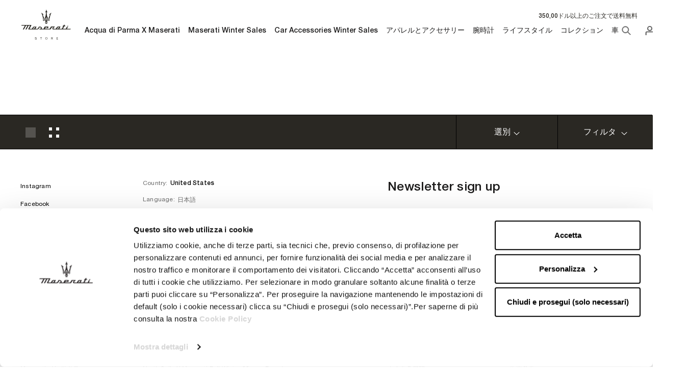

--- FILE ---
content_type: text/html; charset=UTF-8
request_url: https://nulls.solutions/shopify/gift-wrap/app/js/nulls-gift-wrap.js?shop=maseratistore-row.myshopify.com
body_size: 1655
content:
var _0xc5e=["","split","0123456789abcdefghijklmnopqrstuvwxyzABCDEFGHIJKLMNOPQRSTUVWXYZ+/","slice","indexOf","","",".","pow","reduce","reverse","0"];function _0xe30c(d,e,f){var g=_0xc5e[2][_0xc5e[1]](_0xc5e[0]);var h=g[_0xc5e[3]](0,e);var i=g[_0xc5e[3]](0,f);var j=d[_0xc5e[1]](_0xc5e[0])[_0xc5e[10]]()[_0xc5e[9]](function(a,b,c){if(h[_0xc5e[4]](b)!==-1)return a+=h[_0xc5e[4]](b)*(Math[_0xc5e[8]](e,c))},0);var k=_0xc5e[0];while(j>0){k=i[j%f]+k;j=(j-(j%f))/f}return k||_0xc5e[11]}eval(function(E,m,i,l,y,r){r="";for(var h=0,len=E.length;h<len;h++){var s="";while(E[h]!==i[y]){s+=E[h];h++}for(var j=0;j<i.length;j++)s=s.replace(new RegExp(i[j],"g"),j);r+=String.fromCharCode(_0xe30c(s,y,10)-l)}return decodeURIComponent(escape(r))}("[base64]",1,"obwziZDvn",49,2,1))

--- FILE ---
content_type: text/javascript
request_url: https://row.maseratistore.com/cdn/shop/t/3/assets/main.1e987c94.js?v=108168752007322707121765562319
body_size: 85332
content:
/*! For license information please see main.1e987c94.js.LICENSE.txt */
(()=>{var e={240:e=>{"use strict";var t=Object.prototype.hasOwnProperty,n=Object.prototype.toString,r=Object.defineProperty,l=Object.getOwnPropertyDescriptor,o=function(e){return"function"===typeof Array.isArray?Array.isArray(e):"[object Array]"===n.call(e)},i=function(e){if(!e||"[object Object]"!==n.call(e))return!1;var r,l=t.call(e,"constructor"),o=e.constructor&&e.constructor.prototype&&t.call(e.constructor.prototype,"isPrototypeOf");if(e.constructor&&!l&&!o)return!1;for(r in e);return"undefined"===typeof r||t.call(e,r)},a=function(e,t){r&&"__proto__"===t.name?r(e,t.name,{enumerable:!0,configurable:!0,value:t.newValue,writable:!0}):e[t.name]=t.newValue},u=function(e,n){if("__proto__"===n){if(!t.call(e,n))return;if(l)return l(e,n).value}return e[n]};e.exports=function e(){var t,n,r,l,s,c,f=arguments[0],d=1,p=arguments.length,h=!1;for("boolean"===typeof f&&(h=f,f=arguments[1]||{},d=2),(null==f||"object"!==typeof f&&"function"!==typeof f)&&(f={});d<p;++d)if(null!=(t=arguments[d]))for(n in t)r=u(f,n),f!==(l=u(t,n))&&(h&&l&&(i(l)||(s=o(l)))?(s?(s=!1,c=r&&o(r)?r:[]):c=r&&i(r)?r:{},a(f,{name:n,newValue:e(h,c,l)})):"undefined"!==typeof l&&a(f,{name:n,newValue:l}));return f}},403:e=>{var t=/\/\*[^*]*\*+([^/*][^*]*\*+)*\//g,n=/\n/g,r=/^\s*/,l=/^(\*?[-#/*\\\w]+(\[[0-9a-z_-]+\])?)\s*/,o=/^:\s*/,i=/^((?:'(?:\\'|.)*?'|"(?:\\"|.)*?"|\([^)]*?\)|[^};])+)/,a=/^[;\s]*/,u=/^\s+|\s+$/g,s="";function c(e){return e?e.replace(u,s):s}e.exports=function(e,u){if("string"!==typeof e)throw new TypeError("First argument must be a string");if(!e)return[];u=u||{};var f=1,d=1;function p(e){var t=e.match(n);t&&(f+=t.length);var r=e.lastIndexOf("\n");d=~r?e.length-r:d+e.length}function h(){var e={line:f,column:d};return function(t){return t.position=new m(e),b(),t}}function m(e){this.start=e,this.end={line:f,column:d},this.source=u.source}m.prototype.content=e;var g=[];function y(t){var n=new Error(u.source+":"+f+":"+d+": "+t);if(n.reason=t,n.filename=u.source,n.line=f,n.column=d,n.source=e,!u.silent)throw n;g.push(n)}function v(t){var n=t.exec(e);if(n){var r=n[0];return p(r),e=e.slice(r.length),n}}function b(){v(r)}function k(e){var t;for(e=e||[];t=x();)!1!==t&&e.push(t);return e}function x(){var t=h();if("/"==e.charAt(0)&&"*"==e.charAt(1)){for(var n=2;s!=e.charAt(n)&&("*"!=e.charAt(n)||"/"!=e.charAt(n+1));)++n;if(n+=2,s===e.charAt(n-1))return y("End of comment missing");var r=e.slice(2,n-2);return d+=2,p(r),e=e.slice(n),d+=2,t({type:"comment",comment:r})}}function w(){var e=h(),n=v(l);if(n){if(x(),!v(o))return y("property missing ':'");var r=v(i),u=e({type:"declaration",property:c(n[0].replace(t,s)),value:r?c(r[0].replace(t,s)):s});return v(a),u}}return b(),function(){var e,t=[];for(k(t);e=w();)!1!==e&&(t.push(e),k(t));return t}()}},730:(e,t,n)=>{"use strict";var r=n(43),l=n(853);function o(e){for(var t="https://reactjs.org/docs/error-decoder.html?invariant="+e,n=1;n<arguments.length;n++)t+="&args[]="+encodeURIComponent(arguments[n]);return"Minified React error #"+e+"; visit "+t+" for the full message or use the non-minified dev environment for full errors and additional helpful warnings."}var i=new Set,a={};function u(e,t){s(e,t),s(e+"Capture",t)}function s(e,t){for(a[e]=t,e=0;e<t.length;e++)i.add(t[e])}var c=!("undefined"===typeof window||"undefined"===typeof window.document||"undefined"===typeof window.document.createElement),f=Object.prototype.hasOwnProperty,d=/^[:A-Z_a-z\u00C0-\u00D6\u00D8-\u00F6\u00F8-\u02FF\u0370-\u037D\u037F-\u1FFF\u200C-\u200D\u2070-\u218F\u2C00-\u2FEF\u3001-\uD7FF\uF900-\uFDCF\uFDF0-\uFFFD][:A-Z_a-z\u00C0-\u00D6\u00D8-\u00F6\u00F8-\u02FF\u0370-\u037D\u037F-\u1FFF\u200C-\u200D\u2070-\u218F\u2C00-\u2FEF\u3001-\uD7FF\uF900-\uFDCF\uFDF0-\uFFFD\-.0-9\u00B7\u0300-\u036F\u203F-\u2040]*$/,p={},h={};function m(e,t,n,r,l,o,i){this.acceptsBooleans=2===t||3===t||4===t,this.attributeName=r,this.attributeNamespace=l,this.mustUseProperty=n,this.propertyName=e,this.type=t,this.sanitizeURL=o,this.removeEmptyString=i}var g={};"children dangerouslySetInnerHTML defaultValue defaultChecked innerHTML suppressContentEditableWarning suppressHydrationWarning style".split(" ").forEach((function(e){g[e]=new m(e,0,!1,e,null,!1,!1)})),[["acceptCharset","accept-charset"],["className","class"],["htmlFor","for"],["httpEquiv","http-equiv"]].forEach((function(e){var t=e[0];g[t]=new m(t,1,!1,e[1],null,!1,!1)})),["contentEditable","draggable","spellCheck","value"].forEach((function(e){g[e]=new m(e,2,!1,e.toLowerCase(),null,!1,!1)})),["autoReverse","externalResourcesRequired","focusable","preserveAlpha"].forEach((function(e){g[e]=new m(e,2,!1,e,null,!1,!1)})),"allowFullScreen async autoFocus autoPlay controls default defer disabled disablePictureInPicture disableRemotePlayback formNoValidate hidden loop noModule noValidate open playsInline readOnly required reversed scoped seamless itemScope".split(" ").forEach((function(e){g[e]=new m(e,3,!1,e.toLowerCase(),null,!1,!1)})),["checked","multiple","muted","selected"].forEach((function(e){g[e]=new m(e,3,!0,e,null,!1,!1)})),["capture","download"].forEach((function(e){g[e]=new m(e,4,!1,e,null,!1,!1)})),["cols","rows","size","span"].forEach((function(e){g[e]=new m(e,6,!1,e,null,!1,!1)})),["rowSpan","start"].forEach((function(e){g[e]=new m(e,5,!1,e.toLowerCase(),null,!1,!1)}));var y=/[\-:]([a-z])/g;function v(e){return e[1].toUpperCase()}function b(e,t,n,r){var l=g.hasOwnProperty(t)?g[t]:null;(null!==l?0!==l.type:r||!(2<t.length)||"o"!==t[0]&&"O"!==t[0]||"n"!==t[1]&&"N"!==t[1])&&(function(e,t,n,r){if(null===t||"undefined"===typeof t||function(e,t,n,r){if(null!==n&&0===n.type)return!1;switch(typeof t){case"function":case"symbol":return!0;case"boolean":return!r&&(null!==n?!n.acceptsBooleans:"data-"!==(e=e.toLowerCase().slice(0,5))&&"aria-"!==e);default:return!1}}(e,t,n,r))return!0;if(r)return!1;if(null!==n)switch(n.type){case 3:return!t;case 4:return!1===t;case 5:return isNaN(t);case 6:return isNaN(t)||1>t}return!1}(t,n,l,r)&&(n=null),r||null===l?function(e){return!!f.call(h,e)||!f.call(p,e)&&(d.test(e)?h[e]=!0:(p[e]=!0,!1))}(t)&&(null===n?e.removeAttribute(t):e.setAttribute(t,""+n)):l.mustUseProperty?e[l.propertyName]=null===n?3!==l.type&&"":n:(t=l.attributeName,r=l.attributeNamespace,null===n?e.removeAttribute(t):(n=3===(l=l.type)||4===l&&!0===n?"":""+n,r?e.setAttributeNS(r,t,n):e.setAttribute(t,n))))}"accent-height alignment-baseline arabic-form baseline-shift cap-height clip-path clip-rule color-interpolation color-interpolation-filters color-profile color-rendering dominant-baseline enable-background fill-opacity fill-rule flood-color flood-opacity font-family font-size font-size-adjust font-stretch font-style font-variant font-weight glyph-name glyph-orientation-horizontal glyph-orientation-vertical horiz-adv-x horiz-origin-x image-rendering letter-spacing lighting-color marker-end marker-mid marker-start overline-position overline-thickness paint-order panose-1 pointer-events rendering-intent shape-rendering stop-color stop-opacity strikethrough-position strikethrough-thickness stroke-dasharray stroke-dashoffset stroke-linecap stroke-linejoin stroke-miterlimit stroke-opacity stroke-width text-anchor text-decoration text-rendering underline-position underline-thickness unicode-bidi unicode-range units-per-em v-alphabetic v-hanging v-ideographic v-mathematical vector-effect vert-adv-y vert-origin-x vert-origin-y word-spacing writing-mode xmlns:xlink x-height".split(" ").forEach((function(e){var t=e.replace(y,v);g[t]=new m(t,1,!1,e,null,!1,!1)})),"xlink:actuate xlink:arcrole xlink:role xlink:show xlink:title xlink:type".split(" ").forEach((function(e){var t=e.replace(y,v);g[t]=new m(t,1,!1,e,"http://www.w3.org/1999/xlink",!1,!1)})),["xml:base","xml:lang","xml:space"].forEach((function(e){var t=e.replace(y,v);g[t]=new m(t,1,!1,e,"http://www.w3.org/XML/1998/namespace",!1,!1)})),["tabIndex","crossOrigin"].forEach((function(e){g[e]=new m(e,1,!1,e.toLowerCase(),null,!1,!1)})),g.xlinkHref=new m("xlinkHref",1,!1,"xlink:href","http://www.w3.org/1999/xlink",!0,!1),["src","href","action","formAction"].forEach((function(e){g[e]=new m(e,1,!1,e.toLowerCase(),null,!0,!0)}));var k=r.__SECRET_INTERNALS_DO_NOT_USE_OR_YOU_WILL_BE_FIRED,x=Symbol.for("react.element"),w=Symbol.for("react.portal"),S=Symbol.for("react.fragment"),E=Symbol.for("react.strict_mode"),C=Symbol.for("react.profiler"),_=Symbol.for("react.provider"),P=Symbol.for("react.context"),T=Symbol.for("react.forward_ref"),L=Symbol.for("react.suspense"),z=Symbol.for("react.suspense_list"),I=Symbol.for("react.memo"),N=Symbol.for("react.lazy");Symbol.for("react.scope"),Symbol.for("react.debug_trace_mode");var O=Symbol.for("react.offscreen");Symbol.for("react.legacy_hidden"),Symbol.for("react.cache"),Symbol.for("react.tracing_marker");var M=Symbol.iterator;function j(e){return null===e||"object"!==typeof e?null:"function"===typeof(e=M&&e[M]||e["@@iterator"])?e:null}var F,D=Object.assign;function R(e){if(void 0===F)try{throw Error()}catch(n){var t=n.stack.trim().match(/\n( *(at )?)/);F=t&&t[1]||""}return"\n"+F+e}var A=!1;function B(e,t){if(!e||A)return"";A=!0;var n=Error.prepareStackTrace;Error.prepareStackTrace=void 0;try{if(t)if(t=function(){throw Error()},Object.defineProperty(t.prototype,"props",{set:function(){throw Error()}}),"object"===typeof Reflect&&Reflect.construct){try{Reflect.construct(t,[])}catch(s){var r=s}Reflect.construct(e,[],t)}else{try{t.call()}catch(s){r=s}e.call(t.prototype)}else{try{throw Error()}catch(s){r=s}e()}}catch(s){if(s&&r&&"string"===typeof s.stack){for(var l=s.stack.split("\n"),o=r.stack.split("\n"),i=l.length-1,a=o.length-1;1<=i&&0<=a&&l[i]!==o[a];)a--;for(;1<=i&&0<=a;i--,a--)if(l[i]!==o[a]){if(1!==i||1!==a)do{if(i--,0>--a||l[i]!==o[a]){var u="\n"+l[i].replace(" at new "," at ");return e.displayName&&u.includes("<anonymous>")&&(u=u.replace("<anonymous>",e.displayName)),u}}while(1<=i&&0<=a);break}}}finally{A=!1,Error.prepareStackTrace=n}return(e=e?e.displayName||e.name:"")?R(e):""}function U(e){switch(e.tag){case 5:return R(e.type);case 16:return R("Lazy");case 13:return R("Suspense");case 19:return R("SuspenseList");case 0:case 2:case 15:return e=B(e.type,!1);case 11:return e=B(e.type.render,!1);case 1:return e=B(e.type,!0);default:return""}}function V(e){if(null==e)return null;if("function"===typeof e)return e.displayName||e.name||null;if("string"===typeof e)return e;switch(e){case S:return"Fragment";case w:return"Portal";case C:return"Profiler";case E:return"StrictMode";case L:return"Suspense";case z:return"SuspenseList"}if("object"===typeof e)switch(e.$$typeof){case P:return(e.displayName||"Context")+".Consumer";case _:return(e._context.displayName||"Context")+".Provider";case T:var t=e.render;return(e=e.displayName)||(e=""!==(e=t.displayName||t.name||"")?"ForwardRef("+e+")":"ForwardRef"),e;case I:return null!==(t=e.displayName||null)?t:V(e.type)||"Memo";case N:t=e._payload,e=e._init;try{return V(e(t))}catch(n){}}return null}function H(e){var t=e.type;switch(e.tag){case 24:return"Cache";case 9:return(t.displayName||"Context")+".Consumer";case 10:return(t._context.displayName||"Context")+".Provider";case 18:return"DehydratedFragment";case 11:return e=(e=t.render).displayName||e.name||"",t.displayName||(""!==e?"ForwardRef("+e+")":"ForwardRef");case 7:return"Fragment";case 5:return t;case 4:return"Portal";case 3:return"Root";case 6:return"Text";case 16:return V(t);case 8:return t===E?"StrictMode":"Mode";case 22:return"Offscreen";case 12:return"Profiler";case 21:return"Scope";case 13:return"Suspense";case 19:return"SuspenseList";case 25:return"TracingMarker";case 1:case 0:case 17:case 2:case 14:case 15:if("function"===typeof t)return t.displayName||t.name||null;if("string"===typeof t)return t}return null}function $(e){switch(typeof e){case"boolean":case"number":case"string":case"undefined":case"object":return e;default:return""}}function q(e){var t=e.type;return(e=e.nodeName)&&"input"===e.toLowerCase()&&("checkbox"===t||"radio"===t)}function W(e){e._valueTracker||(e._valueTracker=function(e){var t=q(e)?"checked":"value",n=Object.getOwnPropertyDescriptor(e.constructor.prototype,t),r=""+e[t];if(!e.hasOwnProperty(t)&&"undefined"!==typeof n&&"function"===typeof n.get&&"function"===typeof n.set){var l=n.get,o=n.set;return Object.defineProperty(e,t,{configurable:!0,get:function(){return l.call(this)},set:function(e){r=""+e,o.call(this,e)}}),Object.defineProperty(e,t,{enumerable:n.enumerable}),{getValue:function(){return r},setValue:function(e){r=""+e},stopTracking:function(){e._valueTracker=null,delete e[t]}}}}(e))}function Q(e){if(!e)return!1;var t=e._valueTracker;if(!t)return!0;var n=t.getValue(),r="";return e&&(r=q(e)?e.checked?"true":"false":e.value),(e=r)!==n&&(t.setValue(e),!0)}function Y(e){if("undefined"===typeof(e=e||("undefined"!==typeof document?document:void 0)))return null;try{return e.activeElement||e.body}catch(t){return e.body}}function K(e,t){var n=t.checked;return D({},t,{defaultChecked:void 0,defaultValue:void 0,value:void 0,checked:null!=n?n:e._wrapperState.initialChecked})}function J(e,t){var n=null==t.defaultValue?"":t.defaultValue,r=null!=t.checked?t.checked:t.defaultChecked;n=$(null!=t.value?t.value:n),e._wrapperState={initialChecked:r,initialValue:n,controlled:"checkbox"===t.type||"radio"===t.type?null!=t.checked:null!=t.value}}function X(e,t){null!=(t=t.checked)&&b(e,"checked",t,!1)}function Z(e,t){X(e,t);var n=$(t.value),r=t.type;if(null!=n)"number"===r?(0===n&&""===e.value||e.value!=n)&&(e.value=""+n):e.value!==""+n&&(e.value=""+n);else if("submit"===r||"reset"===r)return void e.removeAttribute("value");t.hasOwnProperty("value")?ee(e,t.type,n):t.hasOwnProperty("defaultValue")&&ee(e,t.type,$(t.defaultValue)),null==t.checked&&null!=t.defaultChecked&&(e.defaultChecked=!!t.defaultChecked)}function G(e,t,n){if(t.hasOwnProperty("value")||t.hasOwnProperty("defaultValue")){var r=t.type;if(!("submit"!==r&&"reset"!==r||void 0!==t.value&&null!==t.value))return;t=""+e._wrapperState.initialValue,n||t===e.value||(e.value=t),e.defaultValue=t}""!==(n=e.name)&&(e.name=""),e.defaultChecked=!!e._wrapperState.initialChecked,""!==n&&(e.name=n)}function ee(e,t,n){"number"===t&&Y(e.ownerDocument)===e||(null==n?e.defaultValue=""+e._wrapperState.initialValue:e.defaultValue!==""+n&&(e.defaultValue=""+n))}var te=Array.isArray;function ne(e,t,n,r){if(e=e.options,t){t={};for(var l=0;l<n.length;l++)t["$"+n[l]]=!0;for(n=0;n<e.length;n++)l=t.hasOwnProperty("$"+e[n].value),e[n].selected!==l&&(e[n].selected=l),l&&r&&(e[n].defaultSelected=!0)}else{for(n=""+$(n),t=null,l=0;l<e.length;l++){if(e[l].value===n)return e[l].selected=!0,void(r&&(e[l].defaultSelected=!0));null!==t||e[l].disabled||(t=e[l])}null!==t&&(t.selected=!0)}}function re(e,t){if(null!=t.dangerouslySetInnerHTML)throw Error(o(91));return D({},t,{value:void 0,defaultValue:void 0,children:""+e._wrapperState.initialValue})}function le(e,t){var n=t.value;if(null==n){if(n=t.children,t=t.defaultValue,null!=n){if(null!=t)throw Error(o(92));if(te(n)){if(1<n.length)throw Error(o(93));n=n[0]}t=n}null==t&&(t=""),n=t}e._wrapperState={initialValue:$(n)}}function oe(e,t){var n=$(t.value),r=$(t.defaultValue);null!=n&&((n=""+n)!==e.value&&(e.value=n),null==t.defaultValue&&e.defaultValue!==n&&(e.defaultValue=n)),null!=r&&(e.defaultValue=""+r)}function ie(e){var t=e.textContent;t===e._wrapperState.initialValue&&""!==t&&null!==t&&(e.value=t)}function ae(e){switch(e){case"svg":return"http://www.w3.org/2000/svg";case"math":return"http://www.w3.org/1998/Math/MathML";default:return"http://www.w3.org/1999/xhtml"}}function ue(e,t){return null==e||"http://www.w3.org/1999/xhtml"===e?ae(t):"http://www.w3.org/2000/svg"===e&&"foreignObject"===t?"http://www.w3.org/1999/xhtml":e}var se,ce,fe=(ce=function(e,t){if("http://www.w3.org/2000/svg"!==e.namespaceURI||"innerHTML"in e)e.innerHTML=t;else{for((se=se||document.createElement("div")).innerHTML="<svg>"+t.valueOf().toString()+"</svg>",t=se.firstChild;e.firstChild;)e.removeChild(e.firstChild);for(;t.firstChild;)e.appendChild(t.firstChild)}},"undefined"!==typeof MSApp&&MSApp.execUnsafeLocalFunction?function(e,t,n,r){MSApp.execUnsafeLocalFunction((function(){return ce(e,t)}))}:ce);function de(e,t){if(t){var n=e.firstChild;if(n&&n===e.lastChild&&3===n.nodeType)return void(n.nodeValue=t)}e.textContent=t}var pe={animationIterationCount:!0,aspectRatio:!0,borderImageOutset:!0,borderImageSlice:!0,borderImageWidth:!0,boxFlex:!0,boxFlexGroup:!0,boxOrdinalGroup:!0,columnCount:!0,columns:!0,flex:!0,flexGrow:!0,flexPositive:!0,flexShrink:!0,flexNegative:!0,flexOrder:!0,gridArea:!0,gridRow:!0,gridRowEnd:!0,gridRowSpan:!0,gridRowStart:!0,gridColumn:!0,gridColumnEnd:!0,gridColumnSpan:!0,gridColumnStart:!0,fontWeight:!0,lineClamp:!0,lineHeight:!0,opacity:!0,order:!0,orphans:!0,tabSize:!0,widows:!0,zIndex:!0,zoom:!0,fillOpacity:!0,floodOpacity:!0,stopOpacity:!0,strokeDasharray:!0,strokeDashoffset:!0,strokeMiterlimit:!0,strokeOpacity:!0,strokeWidth:!0},he=["Webkit","ms","Moz","O"];function me(e,t,n){return null==t||"boolean"===typeof t||""===t?"":n||"number"!==typeof t||0===t||pe.hasOwnProperty(e)&&pe[e]?(""+t).trim():t+"px"}function ge(e,t){for(var n in e=e.style,t)if(t.hasOwnProperty(n)){var r=0===n.indexOf("--"),l=me(n,t[n],r);"float"===n&&(n="cssFloat"),r?e.setProperty(n,l):e[n]=l}}Object.keys(pe).forEach((function(e){he.forEach((function(t){t=t+e.charAt(0).toUpperCase()+e.substring(1),pe[t]=pe[e]}))}));var ye=D({menuitem:!0},{area:!0,base:!0,br:!0,col:!0,embed:!0,hr:!0,img:!0,input:!0,keygen:!0,link:!0,meta:!0,param:!0,source:!0,track:!0,wbr:!0});function ve(e,t){if(t){if(ye[e]&&(null!=t.children||null!=t.dangerouslySetInnerHTML))throw Error(o(137,e));if(null!=t.dangerouslySetInnerHTML){if(null!=t.children)throw Error(o(60));if("object"!==typeof t.dangerouslySetInnerHTML||!("__html"in t.dangerouslySetInnerHTML))throw Error(o(61))}if(null!=t.style&&"object"!==typeof t.style)throw Error(o(62))}}function be(e,t){if(-1===e.indexOf("-"))return"string"===typeof t.is;switch(e){case"annotation-xml":case"color-profile":case"font-face":case"font-face-src":case"font-face-uri":case"font-face-format":case"font-face-name":case"missing-glyph":return!1;default:return!0}}var ke=null;function xe(e){return(e=e.target||e.srcElement||window).correspondingUseElement&&(e=e.correspondingUseElement),3===e.nodeType?e.parentNode:e}var we=null,Se=null,Ee=null;function Ce(e){if(e=bl(e)){if("function"!==typeof we)throw Error(o(280));var t=e.stateNode;t&&(t=xl(t),we(e.stateNode,e.type,t))}}function _e(e){Se?Ee?Ee.push(e):Ee=[e]:Se=e}function Pe(){if(Se){var e=Se,t=Ee;if(Ee=Se=null,Ce(e),t)for(e=0;e<t.length;e++)Ce(t[e])}}function Te(e,t){return e(t)}function Le(){}var ze=!1;function Ie(e,t,n){if(ze)return e(t,n);ze=!0;try{return Te(e,t,n)}finally{ze=!1,(null!==Se||null!==Ee)&&(Le(),Pe())}}function Ne(e,t){var n=e.stateNode;if(null===n)return null;var r=xl(n);if(null===r)return null;n=r[t];e:switch(t){case"onClick":case"onClickCapture":case"onDoubleClick":case"onDoubleClickCapture":case"onMouseDown":case"onMouseDownCapture":case"onMouseMove":case"onMouseMoveCapture":case"onMouseUp":case"onMouseUpCapture":case"onMouseEnter":(r=!r.disabled)||(r=!("button"===(e=e.type)||"input"===e||"select"===e||"textarea"===e)),e=!r;break e;default:e=!1}if(e)return null;if(n&&"function"!==typeof n)throw Error(o(231,t,typeof n));return n}var Oe=!1;if(c)try{var Me={};Object.defineProperty(Me,"passive",{get:function(){Oe=!0}}),window.addEventListener("test",Me,Me),window.removeEventListener("test",Me,Me)}catch(ce){Oe=!1}function je(e,t,n,r,l,o,i,a,u){var s=Array.prototype.slice.call(arguments,3);try{t.apply(n,s)}catch(c){this.onError(c)}}var Fe=!1,De=null,Re=!1,Ae=null,Be={onError:function(e){Fe=!0,De=e}};function Ue(e,t,n,r,l,o,i,a,u){Fe=!1,De=null,je.apply(Be,arguments)}function Ve(e){var t=e,n=e;if(e.alternate)for(;t.return;)t=t.return;else{e=t;do{0!==(4098&(t=e).flags)&&(n=t.return),e=t.return}while(e)}return 3===t.tag?n:null}function He(e){if(13===e.tag){var t=e.memoizedState;if(null===t&&(null!==(e=e.alternate)&&(t=e.memoizedState)),null!==t)return t.dehydrated}return null}function $e(e){if(Ve(e)!==e)throw Error(o(188))}function qe(e){return null!==(e=function(e){var t=e.alternate;if(!t){if(null===(t=Ve(e)))throw Error(o(188));return t!==e?null:e}for(var n=e,r=t;;){var l=n.return;if(null===l)break;var i=l.alternate;if(null===i){if(null!==(r=l.return)){n=r;continue}break}if(l.child===i.child){for(i=l.child;i;){if(i===n)return $e(l),e;if(i===r)return $e(l),t;i=i.sibling}throw Error(o(188))}if(n.return!==r.return)n=l,r=i;else{for(var a=!1,u=l.child;u;){if(u===n){a=!0,n=l,r=i;break}if(u===r){a=!0,r=l,n=i;break}u=u.sibling}if(!a){for(u=i.child;u;){if(u===n){a=!0,n=i,r=l;break}if(u===r){a=!0,r=i,n=l;break}u=u.sibling}if(!a)throw Error(o(189))}}if(n.alternate!==r)throw Error(o(190))}if(3!==n.tag)throw Error(o(188));return n.stateNode.current===n?e:t}(e))?We(e):null}function We(e){if(5===e.tag||6===e.tag)return e;for(e=e.child;null!==e;){var t=We(e);if(null!==t)return t;e=e.sibling}return null}var Qe=l.unstable_scheduleCallback,Ye=l.unstable_cancelCallback,Ke=l.unstable_shouldYield,Je=l.unstable_requestPaint,Xe=l.unstable_now,Ze=l.unstable_getCurrentPriorityLevel,Ge=l.unstable_ImmediatePriority,et=l.unstable_UserBlockingPriority,tt=l.unstable_NormalPriority,nt=l.unstable_LowPriority,rt=l.unstable_IdlePriority,lt=null,ot=null;var it=Math.clz32?Math.clz32:function(e){return e>>>=0,0===e?32:31-(at(e)/ut|0)|0},at=Math.log,ut=Math.LN2;var st=64,ct=4194304;function ft(e){switch(e&-e){case 1:return 1;case 2:return 2;case 4:return 4;case 8:return 8;case 16:return 16;case 32:return 32;case 64:case 128:case 256:case 512:case 1024:case 2048:case 4096:case 8192:case 16384:case 32768:case 65536:case 131072:case 262144:case 524288:case 1048576:case 2097152:return 4194240&e;case 4194304:case 8388608:case 16777216:case 33554432:case 67108864:return 130023424&e;case 134217728:return 134217728;case 268435456:return 268435456;case 536870912:return 536870912;case 1073741824:return 1073741824;default:return e}}function dt(e,t){var n=e.pendingLanes;if(0===n)return 0;var r=0,l=e.suspendedLanes,o=e.pingedLanes,i=268435455&n;if(0!==i){var a=i&~l;0!==a?r=ft(a):0!==(o&=i)&&(r=ft(o))}else 0!==(i=n&~l)?r=ft(i):0!==o&&(r=ft(o));if(0===r)return 0;if(0!==t&&t!==r&&0===(t&l)&&((l=r&-r)>=(o=t&-t)||16===l&&0!==(4194240&o)))return t;if(0!==(4&r)&&(r|=16&n),0!==(t=e.entangledLanes))for(e=e.entanglements,t&=r;0<t;)l=1<<(n=31-it(t)),r|=e[n],t&=~l;return r}function pt(e,t){switch(e){case 1:case 2:case 4:return t+250;case 8:case 16:case 32:case 64:case 128:case 256:case 512:case 1024:case 2048:case 4096:case 8192:case 16384:case 32768:case 65536:case 131072:case 262144:case 524288:case 1048576:case 2097152:return t+5e3;default:return-1}}function ht(e){return 0!==(e=-1073741825&e.pendingLanes)?e:1073741824&e?1073741824:0}function mt(){var e=st;return 0===(4194240&(st<<=1))&&(st=64),e}function gt(e){for(var t=[],n=0;31>n;n++)t.push(e);return t}function yt(e,t,n){e.pendingLanes|=t,536870912!==t&&(e.suspendedLanes=0,e.pingedLanes=0),(e=e.eventTimes)[t=31-it(t)]=n}function vt(e,t){var n=e.entangledLanes|=t;for(e=e.entanglements;n;){var r=31-it(n),l=1<<r;l&t|e[r]&t&&(e[r]|=t),n&=~l}}var bt=0;function kt(e){return 1<(e&=-e)?4<e?0!==(268435455&e)?16:536870912:4:1}var xt,wt,St,Et,Ct,_t=!1,Pt=[],Tt=null,Lt=null,zt=null,It=new Map,Nt=new Map,Ot=[],Mt="mousedown mouseup touchcancel touchend touchstart auxclick dblclick pointercancel pointerdown pointerup dragend dragstart drop compositionend compositionstart keydown keypress keyup input textInput copy cut paste click change contextmenu reset submit".split(" ");function jt(e,t){switch(e){case"focusin":case"focusout":Tt=null;break;case"dragenter":case"dragleave":Lt=null;break;case"mouseover":case"mouseout":zt=null;break;case"pointerover":case"pointerout":It.delete(t.pointerId);break;case"gotpointercapture":case"lostpointercapture":Nt.delete(t.pointerId)}}function Ft(e,t,n,r,l,o){return null===e||e.nativeEvent!==o?(e={blockedOn:t,domEventName:n,eventSystemFlags:r,nativeEvent:o,targetContainers:[l]},null!==t&&(null!==(t=bl(t))&&wt(t)),e):(e.eventSystemFlags|=r,t=e.targetContainers,null!==l&&-1===t.indexOf(l)&&t.push(l),e)}function Dt(e){var t=vl(e.target);if(null!==t){var n=Ve(t);if(null!==n)if(13===(t=n.tag)){if(null!==(t=He(n)))return e.blockedOn=t,void Ct(e.priority,(function(){St(n)}))}else if(3===t&&n.stateNode.current.memoizedState.isDehydrated)return void(e.blockedOn=3===n.tag?n.stateNode.containerInfo:null)}e.blockedOn=null}function Rt(e){if(null!==e.blockedOn)return!1;for(var t=e.targetContainers;0<t.length;){var n=Kt(e.domEventName,e.eventSystemFlags,t[0],e.nativeEvent);if(null!==n)return null!==(t=bl(n))&&wt(t),e.blockedOn=n,!1;var r=new(n=e.nativeEvent).constructor(n.type,n);ke=r,n.target.dispatchEvent(r),ke=null,t.shift()}return!0}function At(e,t,n){Rt(e)&&n.delete(t)}function Bt(){_t=!1,null!==Tt&&Rt(Tt)&&(Tt=null),null!==Lt&&Rt(Lt)&&(Lt=null),null!==zt&&Rt(zt)&&(zt=null),It.forEach(At),Nt.forEach(At)}function Ut(e,t){e.blockedOn===t&&(e.blockedOn=null,_t||(_t=!0,l.unstable_scheduleCallback(l.unstable_NormalPriority,Bt)))}function Vt(e){function t(t){return Ut(t,e)}if(0<Pt.length){Ut(Pt[0],e);for(var n=1;n<Pt.length;n++){var r=Pt[n];r.blockedOn===e&&(r.blockedOn=null)}}for(null!==Tt&&Ut(Tt,e),null!==Lt&&Ut(Lt,e),null!==zt&&Ut(zt,e),It.forEach(t),Nt.forEach(t),n=0;n<Ot.length;n++)(r=Ot[n]).blockedOn===e&&(r.blockedOn=null);for(;0<Ot.length&&null===(n=Ot[0]).blockedOn;)Dt(n),null===n.blockedOn&&Ot.shift()}var Ht=k.ReactCurrentBatchConfig,$t=!0;function qt(e,t,n,r){var l=bt,o=Ht.transition;Ht.transition=null;try{bt=1,Qt(e,t,n,r)}finally{bt=l,Ht.transition=o}}function Wt(e,t,n,r){var l=bt,o=Ht.transition;Ht.transition=null;try{bt=4,Qt(e,t,n,r)}finally{bt=l,Ht.transition=o}}function Qt(e,t,n,r){if($t){var l=Kt(e,t,n,r);if(null===l)$r(e,t,r,Yt,n),jt(e,r);else if(function(e,t,n,r,l){switch(t){case"focusin":return Tt=Ft(Tt,e,t,n,r,l),!0;case"dragenter":return Lt=Ft(Lt,e,t,n,r,l),!0;case"mouseover":return zt=Ft(zt,e,t,n,r,l),!0;case"pointerover":var o=l.pointerId;return It.set(o,Ft(It.get(o)||null,e,t,n,r,l)),!0;case"gotpointercapture":return o=l.pointerId,Nt.set(o,Ft(Nt.get(o)||null,e,t,n,r,l)),!0}return!1}(l,e,t,n,r))r.stopPropagation();else if(jt(e,r),4&t&&-1<Mt.indexOf(e)){for(;null!==l;){var o=bl(l);if(null!==o&&xt(o),null===(o=Kt(e,t,n,r))&&$r(e,t,r,Yt,n),o===l)break;l=o}null!==l&&r.stopPropagation()}else $r(e,t,r,null,n)}}var Yt=null;function Kt(e,t,n,r){if(Yt=null,null!==(e=vl(e=xe(r))))if(null===(t=Ve(e)))e=null;else if(13===(n=t.tag)){if(null!==(e=He(t)))return e;e=null}else if(3===n){if(t.stateNode.current.memoizedState.isDehydrated)return 3===t.tag?t.stateNode.containerInfo:null;e=null}else t!==e&&(e=null);return Yt=e,null}function Jt(e){switch(e){case"cancel":case"click":case"close":case"contextmenu":case"copy":case"cut":case"auxclick":case"dblclick":case"dragend":case"dragstart":case"drop":case"focusin":case"focusout":case"input":case"invalid":case"keydown":case"keypress":case"keyup":case"mousedown":case"mouseup":case"paste":case"pause":case"play":case"pointercancel":case"pointerdown":case"pointerup":case"ratechange":case"reset":case"resize":case"seeked":case"submit":case"touchcancel":case"touchend":case"touchstart":case"volumechange":case"change":case"selectionchange":case"textInput":case"compositionstart":case"compositionend":case"compositionupdate":case"beforeblur":case"afterblur":case"beforeinput":case"blur":case"fullscreenchange":case"focus":case"hashchange":case"popstate":case"select":case"selectstart":return 1;case"drag":case"dragenter":case"dragexit":case"dragleave":case"dragover":case"mousemove":case"mouseout":case"mouseover":case"pointermove":case"pointerout":case"pointerover":case"scroll":case"toggle":case"touchmove":case"wheel":case"mouseenter":case"mouseleave":case"pointerenter":case"pointerleave":return 4;case"message":switch(Ze()){case Ge:return 1;case et:return 4;case tt:case nt:return 16;case rt:return 536870912;default:return 16}default:return 16}}var Xt=null,Zt=null,Gt=null;function en(){if(Gt)return Gt;var e,t,n=Zt,r=n.length,l="value"in Xt?Xt.value:Xt.textContent,o=l.length;for(e=0;e<r&&n[e]===l[e];e++);var i=r-e;for(t=1;t<=i&&n[r-t]===l[o-t];t++);return Gt=l.slice(e,1<t?1-t:void 0)}function tn(e){var t=e.keyCode;return"charCode"in e?0===(e=e.charCode)&&13===t&&(e=13):e=t,10===e&&(e=13),32<=e||13===e?e:0}function nn(){return!0}function rn(){return!1}function ln(e){function t(t,n,r,l,o){for(var i in this._reactName=t,this._targetInst=r,this.type=n,this.nativeEvent=l,this.target=o,this.currentTarget=null,e)e.hasOwnProperty(i)&&(t=e[i],this[i]=t?t(l):l[i]);return this.isDefaultPrevented=(null!=l.defaultPrevented?l.defaultPrevented:!1===l.returnValue)?nn:rn,this.isPropagationStopped=rn,this}return D(t.prototype,{preventDefault:function(){this.defaultPrevented=!0;var e=this.nativeEvent;e&&(e.preventDefault?e.preventDefault():"unknown"!==typeof e.returnValue&&(e.returnValue=!1),this.isDefaultPrevented=nn)},stopPropagation:function(){var e=this.nativeEvent;e&&(e.stopPropagation?e.stopPropagation():"unknown"!==typeof e.cancelBubble&&(e.cancelBubble=!0),this.isPropagationStopped=nn)},persist:function(){},isPersistent:nn}),t}var on,an,un,sn={eventPhase:0,bubbles:0,cancelable:0,timeStamp:function(e){return e.timeStamp||Date.now()},defaultPrevented:0,isTrusted:0},cn=ln(sn),fn=D({},sn,{view:0,detail:0}),dn=ln(fn),pn=D({},fn,{screenX:0,screenY:0,clientX:0,clientY:0,pageX:0,pageY:0,ctrlKey:0,shiftKey:0,altKey:0,metaKey:0,getModifierState:Cn,button:0,buttons:0,relatedTarget:function(e){return void 0===e.relatedTarget?e.fromElement===e.srcElement?e.toElement:e.fromElement:e.relatedTarget},movementX:function(e){return"movementX"in e?e.movementX:(e!==un&&(un&&"mousemove"===e.type?(on=e.screenX-un.screenX,an=e.screenY-un.screenY):an=on=0,un=e),on)},movementY:function(e){return"movementY"in e?e.movementY:an}}),hn=ln(pn),mn=ln(D({},pn,{dataTransfer:0})),gn=ln(D({},fn,{relatedTarget:0})),yn=ln(D({},sn,{animationName:0,elapsedTime:0,pseudoElement:0})),vn=D({},sn,{clipboardData:function(e){return"clipboardData"in e?e.clipboardData:window.clipboardData}}),bn=ln(vn),kn=ln(D({},sn,{data:0})),xn={Esc:"Escape",Spacebar:" ",Left:"ArrowLeft",Up:"ArrowUp",Right:"ArrowRight",Down:"ArrowDown",Del:"Delete",Win:"OS",Menu:"ContextMenu",Apps:"ContextMenu",Scroll:"ScrollLock",MozPrintableKey:"Unidentified"},wn={8:"Backspace",9:"Tab",12:"Clear",13:"Enter",16:"Shift",17:"Control",18:"Alt",19:"Pause",20:"CapsLock",27:"Escape",32:" ",33:"PageUp",34:"PageDown",35:"End",36:"Home",37:"ArrowLeft",38:"ArrowUp",39:"ArrowRight",40:"ArrowDown",45:"Insert",46:"Delete",112:"F1",113:"F2",114:"F3",115:"F4",116:"F5",117:"F6",118:"F7",119:"F8",120:"F9",121:"F10",122:"F11",123:"F12",144:"NumLock",145:"ScrollLock",224:"Meta"},Sn={Alt:"altKey",Control:"ctrlKey",Meta:"metaKey",Shift:"shiftKey"};function En(e){var t=this.nativeEvent;return t.getModifierState?t.getModifierState(e):!!(e=Sn[e])&&!!t[e]}function Cn(){return En}var _n=D({},fn,{key:function(e){if(e.key){var t=xn[e.key]||e.key;if("Unidentified"!==t)return t}return"keypress"===e.type?13===(e=tn(e))?"Enter":String.fromCharCode(e):"keydown"===e.type||"keyup"===e.type?wn[e.keyCode]||"Unidentified":""},code:0,location:0,ctrlKey:0,shiftKey:0,altKey:0,metaKey:0,repeat:0,locale:0,getModifierState:Cn,charCode:function(e){return"keypress"===e.type?tn(e):0},keyCode:function(e){return"keydown"===e.type||"keyup"===e.type?e.keyCode:0},which:function(e){return"keypress"===e.type?tn(e):"keydown"===e.type||"keyup"===e.type?e.keyCode:0}}),Pn=ln(_n),Tn=ln(D({},pn,{pointerId:0,width:0,height:0,pressure:0,tangentialPressure:0,tiltX:0,tiltY:0,twist:0,pointerType:0,isPrimary:0})),Ln=ln(D({},fn,{touches:0,targetTouches:0,changedTouches:0,altKey:0,metaKey:0,ctrlKey:0,shiftKey:0,getModifierState:Cn})),zn=ln(D({},sn,{propertyName:0,elapsedTime:0,pseudoElement:0})),In=D({},pn,{deltaX:function(e){return"deltaX"in e?e.deltaX:"wheelDeltaX"in e?-e.wheelDeltaX:0},deltaY:function(e){return"deltaY"in e?e.deltaY:"wheelDeltaY"in e?-e.wheelDeltaY:"wheelDelta"in e?-e.wheelDelta:0},deltaZ:0,deltaMode:0}),Nn=ln(In),On=[9,13,27,32],Mn=c&&"CompositionEvent"in window,jn=null;c&&"documentMode"in document&&(jn=document.documentMode);var Fn=c&&"TextEvent"in window&&!jn,Dn=c&&(!Mn||jn&&8<jn&&11>=jn),Rn=String.fromCharCode(32),An=!1;function Bn(e,t){switch(e){case"keyup":return-1!==On.indexOf(t.keyCode);case"keydown":return 229!==t.keyCode;case"keypress":case"mousedown":case"focusout":return!0;default:return!1}}function Un(e){return"object"===typeof(e=e.detail)&&"data"in e?e.data:null}var Vn=!1;var Hn={color:!0,date:!0,datetime:!0,"datetime-local":!0,email:!0,month:!0,number:!0,password:!0,range:!0,search:!0,tel:!0,text:!0,time:!0,url:!0,week:!0};function $n(e){var t=e&&e.nodeName&&e.nodeName.toLowerCase();return"input"===t?!!Hn[e.type]:"textarea"===t}function qn(e,t,n,r){_e(r),0<(t=Wr(t,"onChange")).length&&(n=new cn("onChange","change",null,n,r),e.push({event:n,listeners:t}))}var Wn=null,Qn=null;function Yn(e){Rr(e,0)}function Kn(e){if(Q(kl(e)))return e}function Jn(e,t){if("change"===e)return t}var Xn=!1;if(c){var Zn;if(c){var Gn="oninput"in document;if(!Gn){var er=document.createElement("div");er.setAttribute("oninput","return;"),Gn="function"===typeof er.oninput}Zn=Gn}else Zn=!1;Xn=Zn&&(!document.documentMode||9<document.documentMode)}function tr(){Wn&&(Wn.detachEvent("onpropertychange",nr),Qn=Wn=null)}function nr(e){if("value"===e.propertyName&&Kn(Qn)){var t=[];qn(t,Qn,e,xe(e)),Ie(Yn,t)}}function rr(e,t,n){"focusin"===e?(tr(),Qn=n,(Wn=t).attachEvent("onpropertychange",nr)):"focusout"===e&&tr()}function lr(e){if("selectionchange"===e||"keyup"===e||"keydown"===e)return Kn(Qn)}function or(e,t){if("click"===e)return Kn(t)}function ir(e,t){if("input"===e||"change"===e)return Kn(t)}var ar="function"===typeof Object.is?Object.is:function(e,t){return e===t&&(0!==e||1/e===1/t)||e!==e&&t!==t};function ur(e,t){if(ar(e,t))return!0;if("object"!==typeof e||null===e||"object"!==typeof t||null===t)return!1;var n=Object.keys(e),r=Object.keys(t);if(n.length!==r.length)return!1;for(r=0;r<n.length;r++){var l=n[r];if(!f.call(t,l)||!ar(e[l],t[l]))return!1}return!0}function sr(e){for(;e&&e.firstChild;)e=e.firstChild;return e}function cr(e,t){var n,r=sr(e);for(e=0;r;){if(3===r.nodeType){if(n=e+r.textContent.length,e<=t&&n>=t)return{node:r,offset:t-e};e=n}e:{for(;r;){if(r.nextSibling){r=r.nextSibling;break e}r=r.parentNode}r=void 0}r=sr(r)}}function fr(e,t){return!(!e||!t)&&(e===t||(!e||3!==e.nodeType)&&(t&&3===t.nodeType?fr(e,t.parentNode):"contains"in e?e.contains(t):!!e.compareDocumentPosition&&!!(16&e.compareDocumentPosition(t))))}function dr(){for(var e=window,t=Y();t instanceof e.HTMLIFrameElement;){try{var n="string"===typeof t.contentWindow.location.href}catch(r){n=!1}if(!n)break;t=Y((e=t.contentWindow).document)}return t}function pr(e){var t=e&&e.nodeName&&e.nodeName.toLowerCase();return t&&("input"===t&&("text"===e.type||"search"===e.type||"tel"===e.type||"url"===e.type||"password"===e.type)||"textarea"===t||"true"===e.contentEditable)}function hr(e){var t=dr(),n=e.focusedElem,r=e.selectionRange;if(t!==n&&n&&n.ownerDocument&&fr(n.ownerDocument.documentElement,n)){if(null!==r&&pr(n))if(t=r.start,void 0===(e=r.end)&&(e=t),"selectionStart"in n)n.selectionStart=t,n.selectionEnd=Math.min(e,n.value.length);else if((e=(t=n.ownerDocument||document)&&t.defaultView||window).getSelection){e=e.getSelection();var l=n.textContent.length,o=Math.min(r.start,l);r=void 0===r.end?o:Math.min(r.end,l),!e.extend&&o>r&&(l=r,r=o,o=l),l=cr(n,o);var i=cr(n,r);l&&i&&(1!==e.rangeCount||e.anchorNode!==l.node||e.anchorOffset!==l.offset||e.focusNode!==i.node||e.focusOffset!==i.offset)&&((t=t.createRange()).setStart(l.node,l.offset),e.removeAllRanges(),o>r?(e.addRange(t),e.extend(i.node,i.offset)):(t.setEnd(i.node,i.offset),e.addRange(t)))}for(t=[],e=n;e=e.parentNode;)1===e.nodeType&&t.push({element:e,left:e.scrollLeft,top:e.scrollTop});for("function"===typeof n.focus&&n.focus(),n=0;n<t.length;n++)(e=t[n]).element.scrollLeft=e.left,e.element.scrollTop=e.top}}var mr=c&&"documentMode"in document&&11>=document.documentMode,gr=null,yr=null,vr=null,br=!1;function kr(e,t,n){var r=n.window===n?n.document:9===n.nodeType?n:n.ownerDocument;br||null==gr||gr!==Y(r)||("selectionStart"in(r=gr)&&pr(r)?r={start:r.selectionStart,end:r.selectionEnd}:r={anchorNode:(r=(r.ownerDocument&&r.ownerDocument.defaultView||window).getSelection()).anchorNode,anchorOffset:r.anchorOffset,focusNode:r.focusNode,focusOffset:r.focusOffset},vr&&ur(vr,r)||(vr=r,0<(r=Wr(yr,"onSelect")).length&&(t=new cn("onSelect","select",null,t,n),e.push({event:t,listeners:r}),t.target=gr)))}function xr(e,t){var n={};return n[e.toLowerCase()]=t.toLowerCase(),n["Webkit"+e]="webkit"+t,n["Moz"+e]="moz"+t,n}var wr={animationend:xr("Animation","AnimationEnd"),animationiteration:xr("Animation","AnimationIteration"),animationstart:xr("Animation","AnimationStart"),transitionend:xr("Transition","TransitionEnd")},Sr={},Er={};function Cr(e){if(Sr[e])return Sr[e];if(!wr[e])return e;var t,n=wr[e];for(t in n)if(n.hasOwnProperty(t)&&t in Er)return Sr[e]=n[t];return e}c&&(Er=document.createElement("div").style,"AnimationEvent"in window||(delete wr.animationend.animation,delete wr.animationiteration.animation,delete wr.animationstart.animation),"TransitionEvent"in window||delete wr.transitionend.transition);var _r=Cr("animationend"),Pr=Cr("animationiteration"),Tr=Cr("animationstart"),Lr=Cr("transitionend"),zr=new Map,Ir="abort auxClick cancel canPlay canPlayThrough click close contextMenu copy cut drag dragEnd dragEnter dragExit dragLeave dragOver dragStart drop durationChange emptied encrypted ended error gotPointerCapture input invalid keyDown keyPress keyUp load loadedData loadedMetadata loadStart lostPointerCapture mouseDown mouseMove mouseOut mouseOver mouseUp paste pause play playing pointerCancel pointerDown pointerMove pointerOut pointerOver pointerUp progress rateChange reset resize seeked seeking stalled submit suspend timeUpdate touchCancel touchEnd touchStart volumeChange scroll toggle touchMove waiting wheel".split(" ");function Nr(e,t){zr.set(e,t),u(t,[e])}for(var Or=0;Or<Ir.length;Or++){var Mr=Ir[Or];Nr(Mr.toLowerCase(),"on"+(Mr[0].toUpperCase()+Mr.slice(1)))}Nr(_r,"onAnimationEnd"),Nr(Pr,"onAnimationIteration"),Nr(Tr,"onAnimationStart"),Nr("dblclick","onDoubleClick"),Nr("focusin","onFocus"),Nr("focusout","onBlur"),Nr(Lr,"onTransitionEnd"),s("onMouseEnter",["mouseout","mouseover"]),s("onMouseLeave",["mouseout","mouseover"]),s("onPointerEnter",["pointerout","pointerover"]),s("onPointerLeave",["pointerout","pointerover"]),u("onChange","change click focusin focusout input keydown keyup selectionchange".split(" ")),u("onSelect","focusout contextmenu dragend focusin keydown keyup mousedown mouseup selectionchange".split(" ")),u("onBeforeInput",["compositionend","keypress","textInput","paste"]),u("onCompositionEnd","compositionend focusout keydown keypress keyup mousedown".split(" ")),u("onCompositionStart","compositionstart focusout keydown keypress keyup mousedown".split(" ")),u("onCompositionUpdate","compositionupdate focusout keydown keypress keyup mousedown".split(" "));var jr="abort canplay canplaythrough durationchange emptied encrypted ended error loadeddata loadedmetadata loadstart pause play playing progress ratechange resize seeked seeking stalled suspend timeupdate volumechange waiting".split(" "),Fr=new Set("cancel close invalid load scroll toggle".split(" ").concat(jr));function Dr(e,t,n){var r=e.type||"unknown-event";e.currentTarget=n,function(e,t,n,r,l,i,a,u,s){if(Ue.apply(this,arguments),Fe){if(!Fe)throw Error(o(198));var c=De;Fe=!1,De=null,Re||(Re=!0,Ae=c)}}(r,t,void 0,e),e.currentTarget=null}function Rr(e,t){t=0!==(4&t);for(var n=0;n<e.length;n++){var r=e[n],l=r.event;r=r.listeners;e:{var o=void 0;if(t)for(var i=r.length-1;0<=i;i--){var a=r[i],u=a.instance,s=a.currentTarget;if(a=a.listener,u!==o&&l.isPropagationStopped())break e;Dr(l,a,s),o=u}else for(i=0;i<r.length;i++){if(u=(a=r[i]).instance,s=a.currentTarget,a=a.listener,u!==o&&l.isPropagationStopped())break e;Dr(l,a,s),o=u}}}if(Re)throw e=Ae,Re=!1,Ae=null,e}function Ar(e,t){var n=t[ml];void 0===n&&(n=t[ml]=new Set);var r=e+"__bubble";n.has(r)||(Hr(t,e,2,!1),n.add(r))}function Br(e,t,n){var r=0;t&&(r|=4),Hr(n,e,r,t)}var Ur="_reactListening"+Math.random().toString(36).slice(2);function Vr(e){if(!e[Ur]){e[Ur]=!0,i.forEach((function(t){"selectionchange"!==t&&(Fr.has(t)||Br(t,!1,e),Br(t,!0,e))}));var t=9===e.nodeType?e:e.ownerDocument;null===t||t[Ur]||(t[Ur]=!0,Br("selectionchange",!1,t))}}function Hr(e,t,n,r){switch(Jt(t)){case 1:var l=qt;break;case 4:l=Wt;break;default:l=Qt}n=l.bind(null,t,n,e),l=void 0,!Oe||"touchstart"!==t&&"touchmove"!==t&&"wheel"!==t||(l=!0),r?void 0!==l?e.addEventListener(t,n,{capture:!0,passive:l}):e.addEventListener(t,n,!0):void 0!==l?e.addEventListener(t,n,{passive:l}):e.addEventListener(t,n,!1)}function $r(e,t,n,r,l){var o=r;if(0===(1&t)&&0===(2&t)&&null!==r)e:for(;;){if(null===r)return;var i=r.tag;if(3===i||4===i){var a=r.stateNode.containerInfo;if(a===l||8===a.nodeType&&a.parentNode===l)break;if(4===i)for(i=r.return;null!==i;){var u=i.tag;if((3===u||4===u)&&((u=i.stateNode.containerInfo)===l||8===u.nodeType&&u.parentNode===l))return;i=i.return}for(;null!==a;){if(null===(i=vl(a)))return;if(5===(u=i.tag)||6===u){r=o=i;continue e}a=a.parentNode}}r=r.return}Ie((function(){var r=o,l=xe(n),i=[];e:{var a=zr.get(e);if(void 0!==a){var u=cn,s=e;switch(e){case"keypress":if(0===tn(n))break e;case"keydown":case"keyup":u=Pn;break;case"focusin":s="focus",u=gn;break;case"focusout":s="blur",u=gn;break;case"beforeblur":case"afterblur":u=gn;break;case"click":if(2===n.button)break e;case"auxclick":case"dblclick":case"mousedown":case"mousemove":case"mouseup":case"mouseout":case"mouseover":case"contextmenu":u=hn;break;case"drag":case"dragend":case"dragenter":case"dragexit":case"dragleave":case"dragover":case"dragstart":case"drop":u=mn;break;case"touchcancel":case"touchend":case"touchmove":case"touchstart":u=Ln;break;case _r:case Pr:case Tr:u=yn;break;case Lr:u=zn;break;case"scroll":u=dn;break;case"wheel":u=Nn;break;case"copy":case"cut":case"paste":u=bn;break;case"gotpointercapture":case"lostpointercapture":case"pointercancel":case"pointerdown":case"pointermove":case"pointerout":case"pointerover":case"pointerup":u=Tn}var c=0!==(4&t),f=!c&&"scroll"===e,d=c?null!==a?a+"Capture":null:a;c=[];for(var p,h=r;null!==h;){var m=(p=h).stateNode;if(5===p.tag&&null!==m&&(p=m,null!==d&&(null!=(m=Ne(h,d))&&c.push(qr(h,m,p)))),f)break;h=h.return}0<c.length&&(a=new u(a,s,null,n,l),i.push({event:a,listeners:c}))}}if(0===(7&t)){if(u="mouseout"===e||"pointerout"===e,(!(a="mouseover"===e||"pointerover"===e)||n===ke||!(s=n.relatedTarget||n.fromElement)||!vl(s)&&!s[hl])&&(u||a)&&(a=l.window===l?l:(a=l.ownerDocument)?a.defaultView||a.parentWindow:window,u?(u=r,null!==(s=(s=n.relatedTarget||n.toElement)?vl(s):null)&&(s!==(f=Ve(s))||5!==s.tag&&6!==s.tag)&&(s=null)):(u=null,s=r),u!==s)){if(c=hn,m="onMouseLeave",d="onMouseEnter",h="mouse","pointerout"!==e&&"pointerover"!==e||(c=Tn,m="onPointerLeave",d="onPointerEnter",h="pointer"),f=null==u?a:kl(u),p=null==s?a:kl(s),(a=new c(m,h+"leave",u,n,l)).target=f,a.relatedTarget=p,m=null,vl(l)===r&&((c=new c(d,h+"enter",s,n,l)).target=p,c.relatedTarget=f,m=c),f=m,u&&s)e:{for(d=s,h=0,p=c=u;p;p=Qr(p))h++;for(p=0,m=d;m;m=Qr(m))p++;for(;0<h-p;)c=Qr(c),h--;for(;0<p-h;)d=Qr(d),p--;for(;h--;){if(c===d||null!==d&&c===d.alternate)break e;c=Qr(c),d=Qr(d)}c=null}else c=null;null!==u&&Yr(i,a,u,c,!1),null!==s&&null!==f&&Yr(i,f,s,c,!0)}if("select"===(u=(a=r?kl(r):window).nodeName&&a.nodeName.toLowerCase())||"input"===u&&"file"===a.type)var g=Jn;else if($n(a))if(Xn)g=ir;else{g=lr;var y=rr}else(u=a.nodeName)&&"input"===u.toLowerCase()&&("checkbox"===a.type||"radio"===a.type)&&(g=or);switch(g&&(g=g(e,r))?qn(i,g,n,l):(y&&y(e,a,r),"focusout"===e&&(y=a._wrapperState)&&y.controlled&&"number"===a.type&&ee(a,"number",a.value)),y=r?kl(r):window,e){case"focusin":($n(y)||"true"===y.contentEditable)&&(gr=y,yr=r,vr=null);break;case"focusout":vr=yr=gr=null;break;case"mousedown":br=!0;break;case"contextmenu":case"mouseup":case"dragend":br=!1,kr(i,n,l);break;case"selectionchange":if(mr)break;case"keydown":case"keyup":kr(i,n,l)}var v;if(Mn)e:{switch(e){case"compositionstart":var b="onCompositionStart";break e;case"compositionend":b="onCompositionEnd";break e;case"compositionupdate":b="onCompositionUpdate";break e}b=void 0}else Vn?Bn(e,n)&&(b="onCompositionEnd"):"keydown"===e&&229===n.keyCode&&(b="onCompositionStart");b&&(Dn&&"ko"!==n.locale&&(Vn||"onCompositionStart"!==b?"onCompositionEnd"===b&&Vn&&(v=en()):(Zt="value"in(Xt=l)?Xt.value:Xt.textContent,Vn=!0)),0<(y=Wr(r,b)).length&&(b=new kn(b,e,null,n,l),i.push({event:b,listeners:y}),v?b.data=v:null!==(v=Un(n))&&(b.data=v))),(v=Fn?function(e,t){switch(e){case"compositionend":return Un(t);case"keypress":return 32!==t.which?null:(An=!0,Rn);case"textInput":return(e=t.data)===Rn&&An?null:e;default:return null}}(e,n):function(e,t){if(Vn)return"compositionend"===e||!Mn&&Bn(e,t)?(e=en(),Gt=Zt=Xt=null,Vn=!1,e):null;switch(e){case"paste":default:return null;case"keypress":if(!(t.ctrlKey||t.altKey||t.metaKey)||t.ctrlKey&&t.altKey){if(t.char&&1<t.char.length)return t.char;if(t.which)return String.fromCharCode(t.which)}return null;case"compositionend":return Dn&&"ko"!==t.locale?null:t.data}}(e,n))&&(0<(r=Wr(r,"onBeforeInput")).length&&(l=new kn("onBeforeInput","beforeinput",null,n,l),i.push({event:l,listeners:r}),l.data=v))}Rr(i,t)}))}function qr(e,t,n){return{instance:e,listener:t,currentTarget:n}}function Wr(e,t){for(var n=t+"Capture",r=[];null!==e;){var l=e,o=l.stateNode;5===l.tag&&null!==o&&(l=o,null!=(o=Ne(e,n))&&r.unshift(qr(e,o,l)),null!=(o=Ne(e,t))&&r.push(qr(e,o,l))),e=e.return}return r}function Qr(e){if(null===e)return null;do{e=e.return}while(e&&5!==e.tag);return e||null}function Yr(e,t,n,r,l){for(var o=t._reactName,i=[];null!==n&&n!==r;){var a=n,u=a.alternate,s=a.stateNode;if(null!==u&&u===r)break;5===a.tag&&null!==s&&(a=s,l?null!=(u=Ne(n,o))&&i.unshift(qr(n,u,a)):l||null!=(u=Ne(n,o))&&i.push(qr(n,u,a))),n=n.return}0!==i.length&&e.push({event:t,listeners:i})}var Kr=/\r\n?/g,Jr=/\u0000|\uFFFD/g;function Xr(e){return("string"===typeof e?e:""+e).replace(Kr,"\n").replace(Jr,"")}function Zr(e,t,n){if(t=Xr(t),Xr(e)!==t&&n)throw Error(o(425))}function Gr(){}var el=null,tl=null;function nl(e,t){return"textarea"===e||"noscript"===e||"string"===typeof t.children||"number"===typeof t.children||"object"===typeof t.dangerouslySetInnerHTML&&null!==t.dangerouslySetInnerHTML&&null!=t.dangerouslySetInnerHTML.__html}var rl="function"===typeof setTimeout?setTimeout:void 0,ll="function"===typeof clearTimeout?clearTimeout:void 0,ol="function"===typeof Promise?Promise:void 0,il="function"===typeof queueMicrotask?queueMicrotask:"undefined"!==typeof ol?function(e){return ol.resolve(null).then(e).catch(al)}:rl;function al(e){setTimeout((function(){throw e}))}function ul(e,t){var n=t,r=0;do{var l=n.nextSibling;if(e.removeChild(n),l&&8===l.nodeType)if("/$"===(n=l.data)){if(0===r)return e.removeChild(l),void Vt(t);r--}else"$"!==n&&"$?"!==n&&"$!"!==n||r++;n=l}while(n);Vt(t)}function sl(e){for(;null!=e;e=e.nextSibling){var t=e.nodeType;if(1===t||3===t)break;if(8===t){if("$"===(t=e.data)||"$!"===t||"$?"===t)break;if("/$"===t)return null}}return e}function cl(e){e=e.previousSibling;for(var t=0;e;){if(8===e.nodeType){var n=e.data;if("$"===n||"$!"===n||"$?"===n){if(0===t)return e;t--}else"/$"===n&&t++}e=e.previousSibling}return null}var fl=Math.random().toString(36).slice(2),dl="__reactFiber$"+fl,pl="__reactProps$"+fl,hl="__reactContainer$"+fl,ml="__reactEvents$"+fl,gl="__reactListeners$"+fl,yl="__reactHandles$"+fl;function vl(e){var t=e[dl];if(t)return t;for(var n=e.parentNode;n;){if(t=n[hl]||n[dl]){if(n=t.alternate,null!==t.child||null!==n&&null!==n.child)for(e=cl(e);null!==e;){if(n=e[dl])return n;e=cl(e)}return t}n=(e=n).parentNode}return null}function bl(e){return!(e=e[dl]||e[hl])||5!==e.tag&&6!==e.tag&&13!==e.tag&&3!==e.tag?null:e}function kl(e){if(5===e.tag||6===e.tag)return e.stateNode;throw Error(o(33))}function xl(e){return e[pl]||null}var wl=[],Sl=-1;function El(e){return{current:e}}function Cl(e){0>Sl||(e.current=wl[Sl],wl[Sl]=null,Sl--)}function _l(e,t){Sl++,wl[Sl]=e.current,e.current=t}var Pl={},Tl=El(Pl),Ll=El(!1),zl=Pl;function Il(e,t){var n=e.type.contextTypes;if(!n)return Pl;var r=e.stateNode;if(r&&r.__reactInternalMemoizedUnmaskedChildContext===t)return r.__reactInternalMemoizedMaskedChildContext;var l,o={};for(l in n)o[l]=t[l];return r&&((e=e.stateNode).__reactInternalMemoizedUnmaskedChildContext=t,e.__reactInternalMemoizedMaskedChildContext=o),o}function Nl(e){return null!==(e=e.childContextTypes)&&void 0!==e}function Ol(){Cl(Ll),Cl(Tl)}function Ml(e,t,n){if(Tl.current!==Pl)throw Error(o(168));_l(Tl,t),_l(Ll,n)}function jl(e,t,n){var r=e.stateNode;if(t=t.childContextTypes,"function"!==typeof r.getChildContext)return n;for(var l in r=r.getChildContext())if(!(l in t))throw Error(o(108,H(e)||"Unknown",l));return D({},n,r)}function Fl(e){return e=(e=e.stateNode)&&e.__reactInternalMemoizedMergedChildContext||Pl,zl=Tl.current,_l(Tl,e),_l(Ll,Ll.current),!0}function Dl(e,t,n){var r=e.stateNode;if(!r)throw Error(o(169));n?(e=jl(e,t,zl),r.__reactInternalMemoizedMergedChildContext=e,Cl(Ll),Cl(Tl),_l(Tl,e)):Cl(Ll),_l(Ll,n)}var Rl=null,Al=!1,Bl=!1;function Ul(e){null===Rl?Rl=[e]:Rl.push(e)}function Vl(){if(!Bl&&null!==Rl){Bl=!0;var e=0,t=bt;try{var n=Rl;for(bt=1;e<n.length;e++){var r=n[e];do{r=r(!0)}while(null!==r)}Rl=null,Al=!1}catch(l){throw null!==Rl&&(Rl=Rl.slice(e+1)),Qe(Ge,Vl),l}finally{bt=t,Bl=!1}}return null}var Hl=[],$l=0,ql=null,Wl=0,Ql=[],Yl=0,Kl=null,Jl=1,Xl="";function Zl(e,t){Hl[$l++]=Wl,Hl[$l++]=ql,ql=e,Wl=t}function Gl(e,t,n){Ql[Yl++]=Jl,Ql[Yl++]=Xl,Ql[Yl++]=Kl,Kl=e;var r=Jl;e=Xl;var l=32-it(r)-1;r&=~(1<<l),n+=1;var o=32-it(t)+l;if(30<o){var i=l-l%5;o=(r&(1<<i)-1).toString(32),r>>=i,l-=i,Jl=1<<32-it(t)+l|n<<l|r,Xl=o+e}else Jl=1<<o|n<<l|r,Xl=e}function eo(e){null!==e.return&&(Zl(e,1),Gl(e,1,0))}function to(e){for(;e===ql;)ql=Hl[--$l],Hl[$l]=null,Wl=Hl[--$l],Hl[$l]=null;for(;e===Kl;)Kl=Ql[--Yl],Ql[Yl]=null,Xl=Ql[--Yl],Ql[Yl]=null,Jl=Ql[--Yl],Ql[Yl]=null}var no=null,ro=null,lo=!1,oo=null;function io(e,t){var n=Is(5,null,null,0);n.elementType="DELETED",n.stateNode=t,n.return=e,null===(t=e.deletions)?(e.deletions=[n],e.flags|=16):t.push(n)}function ao(e,t){switch(e.tag){case 5:var n=e.type;return null!==(t=1!==t.nodeType||n.toLowerCase()!==t.nodeName.toLowerCase()?null:t)&&(e.stateNode=t,no=e,ro=sl(t.firstChild),!0);case 6:return null!==(t=""===e.pendingProps||3!==t.nodeType?null:t)&&(e.stateNode=t,no=e,ro=null,!0);case 13:return null!==(t=8!==t.nodeType?null:t)&&(n=null!==Kl?{id:Jl,overflow:Xl}:null,e.memoizedState={dehydrated:t,treeContext:n,retryLane:1073741824},(n=Is(18,null,null,0)).stateNode=t,n.return=e,e.child=n,no=e,ro=null,!0);default:return!1}}function uo(e){return 0!==(1&e.mode)&&0===(128&e.flags)}function so(e){if(lo){var t=ro;if(t){var n=t;if(!ao(e,t)){if(uo(e))throw Error(o(418));t=sl(n.nextSibling);var r=no;t&&ao(e,t)?io(r,n):(e.flags=-4097&e.flags|2,lo=!1,no=e)}}else{if(uo(e))throw Error(o(418));e.flags=-4097&e.flags|2,lo=!1,no=e}}}function co(e){for(e=e.return;null!==e&&5!==e.tag&&3!==e.tag&&13!==e.tag;)e=e.return;no=e}function fo(e){if(e!==no)return!1;if(!lo)return co(e),lo=!0,!1;var t;if((t=3!==e.tag)&&!(t=5!==e.tag)&&(t="head"!==(t=e.type)&&"body"!==t&&!nl(e.type,e.memoizedProps)),t&&(t=ro)){if(uo(e))throw po(),Error(o(418));for(;t;)io(e,t),t=sl(t.nextSibling)}if(co(e),13===e.tag){if(!(e=null!==(e=e.memoizedState)?e.dehydrated:null))throw Error(o(317));e:{for(e=e.nextSibling,t=0;e;){if(8===e.nodeType){var n=e.data;if("/$"===n){if(0===t){ro=sl(e.nextSibling);break e}t--}else"$"!==n&&"$!"!==n&&"$?"!==n||t++}e=e.nextSibling}ro=null}}else ro=no?sl(e.stateNode.nextSibling):null;return!0}function po(){for(var e=ro;e;)e=sl(e.nextSibling)}function ho(){ro=no=null,lo=!1}function mo(e){null===oo?oo=[e]:oo.push(e)}var go=k.ReactCurrentBatchConfig;function yo(e,t,n){if(null!==(e=n.ref)&&"function"!==typeof e&&"object"!==typeof e){if(n._owner){if(n=n._owner){if(1!==n.tag)throw Error(o(309));var r=n.stateNode}if(!r)throw Error(o(147,e));var l=r,i=""+e;return null!==t&&null!==t.ref&&"function"===typeof t.ref&&t.ref._stringRef===i?t.ref:(t=function(e){var t=l.refs;null===e?delete t[i]:t[i]=e},t._stringRef=i,t)}if("string"!==typeof e)throw Error(o(284));if(!n._owner)throw Error(o(290,e))}return e}function vo(e,t){throw e=Object.prototype.toString.call(t),Error(o(31,"[object Object]"===e?"object with keys {"+Object.keys(t).join(", ")+"}":e))}function bo(e){return(0,e._init)(e._payload)}function ko(e){function t(t,n){if(e){var r=t.deletions;null===r?(t.deletions=[n],t.flags|=16):r.push(n)}}function n(n,r){if(!e)return null;for(;null!==r;)t(n,r),r=r.sibling;return null}function r(e,t){for(e=new Map;null!==t;)null!==t.key?e.set(t.key,t):e.set(t.index,t),t=t.sibling;return e}function l(e,t){return(e=Os(e,t)).index=0,e.sibling=null,e}function i(t,n,r){return t.index=r,e?null!==(r=t.alternate)?(r=r.index)<n?(t.flags|=2,n):r:(t.flags|=2,n):(t.flags|=1048576,n)}function a(t){return e&&null===t.alternate&&(t.flags|=2),t}function u(e,t,n,r){return null===t||6!==t.tag?((t=Ds(n,e.mode,r)).return=e,t):((t=l(t,n)).return=e,t)}function s(e,t,n,r){var o=n.type;return o===S?f(e,t,n.props.children,r,n.key):null!==t&&(t.elementType===o||"object"===typeof o&&null!==o&&o.$$typeof===N&&bo(o)===t.type)?((r=l(t,n.props)).ref=yo(e,t,n),r.return=e,r):((r=Ms(n.type,n.key,n.props,null,e.mode,r)).ref=yo(e,t,n),r.return=e,r)}function c(e,t,n,r){return null===t||4!==t.tag||t.stateNode.containerInfo!==n.containerInfo||t.stateNode.implementation!==n.implementation?((t=Rs(n,e.mode,r)).return=e,t):((t=l(t,n.children||[])).return=e,t)}function f(e,t,n,r,o){return null===t||7!==t.tag?((t=js(n,e.mode,r,o)).return=e,t):((t=l(t,n)).return=e,t)}function d(e,t,n){if("string"===typeof t&&""!==t||"number"===typeof t)return(t=Ds(""+t,e.mode,n)).return=e,t;if("object"===typeof t&&null!==t){switch(t.$$typeof){case x:return(n=Ms(t.type,t.key,t.props,null,e.mode,n)).ref=yo(e,null,t),n.return=e,n;case w:return(t=Rs(t,e.mode,n)).return=e,t;case N:return d(e,(0,t._init)(t._payload),n)}if(te(t)||j(t))return(t=js(t,e.mode,n,null)).return=e,t;vo(e,t)}return null}function p(e,t,n,r){var l=null!==t?t.key:null;if("string"===typeof n&&""!==n||"number"===typeof n)return null!==l?null:u(e,t,""+n,r);if("object"===typeof n&&null!==n){switch(n.$$typeof){case x:return n.key===l?s(e,t,n,r):null;case w:return n.key===l?c(e,t,n,r):null;case N:return p(e,t,(l=n._init)(n._payload),r)}if(te(n)||j(n))return null!==l?null:f(e,t,n,r,null);vo(e,n)}return null}function h(e,t,n,r,l){if("string"===typeof r&&""!==r||"number"===typeof r)return u(t,e=e.get(n)||null,""+r,l);if("object"===typeof r&&null!==r){switch(r.$$typeof){case x:return s(t,e=e.get(null===r.key?n:r.key)||null,r,l);case w:return c(t,e=e.get(null===r.key?n:r.key)||null,r,l);case N:return h(e,t,n,(0,r._init)(r._payload),l)}if(te(r)||j(r))return f(t,e=e.get(n)||null,r,l,null);vo(t,r)}return null}function m(l,o,a,u){for(var s=null,c=null,f=o,m=o=0,g=null;null!==f&&m<a.length;m++){f.index>m?(g=f,f=null):g=f.sibling;var y=p(l,f,a[m],u);if(null===y){null===f&&(f=g);break}e&&f&&null===y.alternate&&t(l,f),o=i(y,o,m),null===c?s=y:c.sibling=y,c=y,f=g}if(m===a.length)return n(l,f),lo&&Zl(l,m),s;if(null===f){for(;m<a.length;m++)null!==(f=d(l,a[m],u))&&(o=i(f,o,m),null===c?s=f:c.sibling=f,c=f);return lo&&Zl(l,m),s}for(f=r(l,f);m<a.length;m++)null!==(g=h(f,l,m,a[m],u))&&(e&&null!==g.alternate&&f.delete(null===g.key?m:g.key),o=i(g,o,m),null===c?s=g:c.sibling=g,c=g);return e&&f.forEach((function(e){return t(l,e)})),lo&&Zl(l,m),s}function g(l,a,u,s){var c=j(u);if("function"!==typeof c)throw Error(o(150));if(null==(u=c.call(u)))throw Error(o(151));for(var f=c=null,m=a,g=a=0,y=null,v=u.next();null!==m&&!v.done;g++,v=u.next()){m.index>g?(y=m,m=null):y=m.sibling;var b=p(l,m,v.value,s);if(null===b){null===m&&(m=y);break}e&&m&&null===b.alternate&&t(l,m),a=i(b,a,g),null===f?c=b:f.sibling=b,f=b,m=y}if(v.done)return n(l,m),lo&&Zl(l,g),c;if(null===m){for(;!v.done;g++,v=u.next())null!==(v=d(l,v.value,s))&&(a=i(v,a,g),null===f?c=v:f.sibling=v,f=v);return lo&&Zl(l,g),c}for(m=r(l,m);!v.done;g++,v=u.next())null!==(v=h(m,l,g,v.value,s))&&(e&&null!==v.alternate&&m.delete(null===v.key?g:v.key),a=i(v,a,g),null===f?c=v:f.sibling=v,f=v);return e&&m.forEach((function(e){return t(l,e)})),lo&&Zl(l,g),c}return function e(r,o,i,u){if("object"===typeof i&&null!==i&&i.type===S&&null===i.key&&(i=i.props.children),"object"===typeof i&&null!==i){switch(i.$$typeof){case x:e:{for(var s=i.key,c=o;null!==c;){if(c.key===s){if((s=i.type)===S){if(7===c.tag){n(r,c.sibling),(o=l(c,i.props.children)).return=r,r=o;break e}}else if(c.elementType===s||"object"===typeof s&&null!==s&&s.$$typeof===N&&bo(s)===c.type){n(r,c.sibling),(o=l(c,i.props)).ref=yo(r,c,i),o.return=r,r=o;break e}n(r,c);break}t(r,c),c=c.sibling}i.type===S?((o=js(i.props.children,r.mode,u,i.key)).return=r,r=o):((u=Ms(i.type,i.key,i.props,null,r.mode,u)).ref=yo(r,o,i),u.return=r,r=u)}return a(r);case w:e:{for(c=i.key;null!==o;){if(o.key===c){if(4===o.tag&&o.stateNode.containerInfo===i.containerInfo&&o.stateNode.implementation===i.implementation){n(r,o.sibling),(o=l(o,i.children||[])).return=r,r=o;break e}n(r,o);break}t(r,o),o=o.sibling}(o=Rs(i,r.mode,u)).return=r,r=o}return a(r);case N:return e(r,o,(c=i._init)(i._payload),u)}if(te(i))return m(r,o,i,u);if(j(i))return g(r,o,i,u);vo(r,i)}return"string"===typeof i&&""!==i||"number"===typeof i?(i=""+i,null!==o&&6===o.tag?(n(r,o.sibling),(o=l(o,i)).return=r,r=o):(n(r,o),(o=Ds(i,r.mode,u)).return=r,r=o),a(r)):n(r,o)}}var xo=ko(!0),wo=ko(!1),So=El(null),Eo=null,Co=null,_o=null;function Po(){_o=Co=Eo=null}function To(e){var t=So.current;Cl(So),e._currentValue=t}function Lo(e,t,n){for(;null!==e;){var r=e.alternate;if((e.childLanes&t)!==t?(e.childLanes|=t,null!==r&&(r.childLanes|=t)):null!==r&&(r.childLanes&t)!==t&&(r.childLanes|=t),e===n)break;e=e.return}}function zo(e,t){Eo=e,_o=Co=null,null!==(e=e.dependencies)&&null!==e.firstContext&&(0!==(e.lanes&t)&&(ba=!0),e.firstContext=null)}function Io(e){var t=e._currentValue;if(_o!==e)if(e={context:e,memoizedValue:t,next:null},null===Co){if(null===Eo)throw Error(o(308));Co=e,Eo.dependencies={lanes:0,firstContext:e}}else Co=Co.next=e;return t}var No=null;function Oo(e){null===No?No=[e]:No.push(e)}function Mo(e,t,n,r){var l=t.interleaved;return null===l?(n.next=n,Oo(t)):(n.next=l.next,l.next=n),t.interleaved=n,jo(e,r)}function jo(e,t){e.lanes|=t;var n=e.alternate;for(null!==n&&(n.lanes|=t),n=e,e=e.return;null!==e;)e.childLanes|=t,null!==(n=e.alternate)&&(n.childLanes|=t),n=e,e=e.return;return 3===n.tag?n.stateNode:null}var Fo=!1;function Do(e){e.updateQueue={baseState:e.memoizedState,firstBaseUpdate:null,lastBaseUpdate:null,shared:{pending:null,interleaved:null,lanes:0},effects:null}}function Ro(e,t){e=e.updateQueue,t.updateQueue===e&&(t.updateQueue={baseState:e.baseState,firstBaseUpdate:e.firstBaseUpdate,lastBaseUpdate:e.lastBaseUpdate,shared:e.shared,effects:e.effects})}function Ao(e,t){return{eventTime:e,lane:t,tag:0,payload:null,callback:null,next:null}}function Bo(e,t,n){var r=e.updateQueue;if(null===r)return null;if(r=r.shared,0!==(2&Tu)){var l=r.pending;return null===l?t.next=t:(t.next=l.next,l.next=t),r.pending=t,jo(e,n)}return null===(l=r.interleaved)?(t.next=t,Oo(r)):(t.next=l.next,l.next=t),r.interleaved=t,jo(e,n)}function Uo(e,t,n){if(null!==(t=t.updateQueue)&&(t=t.shared,0!==(4194240&n))){var r=t.lanes;n|=r&=e.pendingLanes,t.lanes=n,vt(e,n)}}function Vo(e,t){var n=e.updateQueue,r=e.alternate;if(null!==r&&n===(r=r.updateQueue)){var l=null,o=null;if(null!==(n=n.firstBaseUpdate)){do{var i={eventTime:n.eventTime,lane:n.lane,tag:n.tag,payload:n.payload,callback:n.callback,next:null};null===o?l=o=i:o=o.next=i,n=n.next}while(null!==n);null===o?l=o=t:o=o.next=t}else l=o=t;return n={baseState:r.baseState,firstBaseUpdate:l,lastBaseUpdate:o,shared:r.shared,effects:r.effects},void(e.updateQueue=n)}null===(e=n.lastBaseUpdate)?n.firstBaseUpdate=t:e.next=t,n.lastBaseUpdate=t}function Ho(e,t,n,r){var l=e.updateQueue;Fo=!1;var o=l.firstBaseUpdate,i=l.lastBaseUpdate,a=l.shared.pending;if(null!==a){l.shared.pending=null;var u=a,s=u.next;u.next=null,null===i?o=s:i.next=s,i=u;var c=e.alternate;null!==c&&((a=(c=c.updateQueue).lastBaseUpdate)!==i&&(null===a?c.firstBaseUpdate=s:a.next=s,c.lastBaseUpdate=u))}if(null!==o){var f=l.baseState;for(i=0,c=s=u=null,a=o;;){var d=a.lane,p=a.eventTime;if((r&d)===d){null!==c&&(c=c.next={eventTime:p,lane:0,tag:a.tag,payload:a.payload,callback:a.callback,next:null});e:{var h=e,m=a;switch(d=t,p=n,m.tag){case 1:if("function"===typeof(h=m.payload)){f=h.call(p,f,d);break e}f=h;break e;case 3:h.flags=-65537&h.flags|128;case 0:if(null===(d="function"===typeof(h=m.payload)?h.call(p,f,d):h)||void 0===d)break e;f=D({},f,d);break e;case 2:Fo=!0}}null!==a.callback&&0!==a.lane&&(e.flags|=64,null===(d=l.effects)?l.effects=[a]:d.push(a))}else p={eventTime:p,lane:d,tag:a.tag,payload:a.payload,callback:a.callback,next:null},null===c?(s=c=p,u=f):c=c.next=p,i|=d;if(null===(a=a.next)){if(null===(a=l.shared.pending))break;a=(d=a).next,d.next=null,l.lastBaseUpdate=d,l.shared.pending=null}}if(null===c&&(u=f),l.baseState=u,l.firstBaseUpdate=s,l.lastBaseUpdate=c,null!==(t=l.shared.interleaved)){l=t;do{i|=l.lane,l=l.next}while(l!==t)}else null===o&&(l.shared.lanes=0);Fu|=i,e.lanes=i,e.memoizedState=f}}function $o(e,t,n){if(e=t.effects,t.effects=null,null!==e)for(t=0;t<e.length;t++){var r=e[t],l=r.callback;if(null!==l){if(r.callback=null,r=n,"function"!==typeof l)throw Error(o(191,l));l.call(r)}}}var qo={},Wo=El(qo),Qo=El(qo),Yo=El(qo);function Ko(e){if(e===qo)throw Error(o(174));return e}function Jo(e,t){switch(_l(Yo,t),_l(Qo,e),_l(Wo,qo),e=t.nodeType){case 9:case 11:t=(t=t.documentElement)?t.namespaceURI:ue(null,"");break;default:t=ue(t=(e=8===e?t.parentNode:t).namespaceURI||null,e=e.tagName)}Cl(Wo),_l(Wo,t)}function Xo(){Cl(Wo),Cl(Qo),Cl(Yo)}function Zo(e){Ko(Yo.current);var t=Ko(Wo.current),n=ue(t,e.type);t!==n&&(_l(Qo,e),_l(Wo,n))}function Go(e){Qo.current===e&&(Cl(Wo),Cl(Qo))}var ei=El(0);function ti(e){for(var t=e;null!==t;){if(13===t.tag){var n=t.memoizedState;if(null!==n&&(null===(n=n.dehydrated)||"$?"===n.data||"$!"===n.data))return t}else if(19===t.tag&&void 0!==t.memoizedProps.revealOrder){if(0!==(128&t.flags))return t}else if(null!==t.child){t.child.return=t,t=t.child;continue}if(t===e)break;for(;null===t.sibling;){if(null===t.return||t.return===e)return null;t=t.return}t.sibling.return=t.return,t=t.sibling}return null}var ni=[];function ri(){for(var e=0;e<ni.length;e++)ni[e]._workInProgressVersionPrimary=null;ni.length=0}var li=k.ReactCurrentDispatcher,oi=k.ReactCurrentBatchConfig,ii=0,ai=null,ui=null,si=null,ci=!1,fi=!1,di=0,pi=0;function hi(){throw Error(o(321))}function mi(e,t){if(null===t)return!1;for(var n=0;n<t.length&&n<e.length;n++)if(!ar(e[n],t[n]))return!1;return!0}function gi(e,t,n,r,l,i){if(ii=i,ai=t,t.memoizedState=null,t.updateQueue=null,t.lanes=0,li.current=null===e||null===e.memoizedState?Gi:ea,e=n(r,l),fi){i=0;do{if(fi=!1,di=0,25<=i)throw Error(o(301));i+=1,si=ui=null,t.updateQueue=null,li.current=ta,e=n(r,l)}while(fi)}if(li.current=Zi,t=null!==ui&&null!==ui.next,ii=0,si=ui=ai=null,ci=!1,t)throw Error(o(300));return e}function yi(){var e=0!==di;return di=0,e}function vi(){var e={memoizedState:null,baseState:null,baseQueue:null,queue:null,next:null};return null===si?ai.memoizedState=si=e:si=si.next=e,si}function bi(){if(null===ui){var e=ai.alternate;e=null!==e?e.memoizedState:null}else e=ui.next;var t=null===si?ai.memoizedState:si.next;if(null!==t)si=t,ui=e;else{if(null===e)throw Error(o(310));e={memoizedState:(ui=e).memoizedState,baseState:ui.baseState,baseQueue:ui.baseQueue,queue:ui.queue,next:null},null===si?ai.memoizedState=si=e:si=si.next=e}return si}function ki(e,t){return"function"===typeof t?t(e):t}function xi(e){var t=bi(),n=t.queue;if(null===n)throw Error(o(311));n.lastRenderedReducer=e;var r=ui,l=r.baseQueue,i=n.pending;if(null!==i){if(null!==l){var a=l.next;l.next=i.next,i.next=a}r.baseQueue=l=i,n.pending=null}if(null!==l){i=l.next,r=r.baseState;var u=a=null,s=null,c=i;do{var f=c.lane;if((ii&f)===f)null!==s&&(s=s.next={lane:0,action:c.action,hasEagerState:c.hasEagerState,eagerState:c.eagerState,next:null}),r=c.hasEagerState?c.eagerState:e(r,c.action);else{var d={lane:f,action:c.action,hasEagerState:c.hasEagerState,eagerState:c.eagerState,next:null};null===s?(u=s=d,a=r):s=s.next=d,ai.lanes|=f,Fu|=f}c=c.next}while(null!==c&&c!==i);null===s?a=r:s.next=u,ar(r,t.memoizedState)||(ba=!0),t.memoizedState=r,t.baseState=a,t.baseQueue=s,n.lastRenderedState=r}if(null!==(e=n.interleaved)){l=e;do{i=l.lane,ai.lanes|=i,Fu|=i,l=l.next}while(l!==e)}else null===l&&(n.lanes=0);return[t.memoizedState,n.dispatch]}function wi(e){var t=bi(),n=t.queue;if(null===n)throw Error(o(311));n.lastRenderedReducer=e;var r=n.dispatch,l=n.pending,i=t.memoizedState;if(null!==l){n.pending=null;var a=l=l.next;do{i=e(i,a.action),a=a.next}while(a!==l);ar(i,t.memoizedState)||(ba=!0),t.memoizedState=i,null===t.baseQueue&&(t.baseState=i),n.lastRenderedState=i}return[i,r]}function Si(){}function Ei(e,t){var n=ai,r=bi(),l=t(),i=!ar(r.memoizedState,l);if(i&&(r.memoizedState=l,ba=!0),r=r.queue,Fi(Pi.bind(null,n,r,e),[e]),r.getSnapshot!==t||i||null!==si&&1&si.memoizedState.tag){if(n.flags|=2048,Ii(9,_i.bind(null,n,r,l,t),void 0,null),null===Lu)throw Error(o(349));0!==(30&ii)||Ci(n,t,l)}return l}function Ci(e,t,n){e.flags|=16384,e={getSnapshot:t,value:n},null===(t=ai.updateQueue)?(t={lastEffect:null,stores:null},ai.updateQueue=t,t.stores=[e]):null===(n=t.stores)?t.stores=[e]:n.push(e)}function _i(e,t,n,r){t.value=n,t.getSnapshot=r,Ti(t)&&Li(e)}function Pi(e,t,n){return n((function(){Ti(t)&&Li(e)}))}function Ti(e){var t=e.getSnapshot;e=e.value;try{var n=t();return!ar(e,n)}catch(r){return!0}}function Li(e){var t=jo(e,1);null!==t&&ns(t,e,1,-1)}function zi(e){var t=vi();return"function"===typeof e&&(e=e()),t.memoizedState=t.baseState=e,e={pending:null,interleaved:null,lanes:0,dispatch:null,lastRenderedReducer:ki,lastRenderedState:e},t.queue=e,e=e.dispatch=Yi.bind(null,ai,e),[t.memoizedState,e]}function Ii(e,t,n,r){return e={tag:e,create:t,destroy:n,deps:r,next:null},null===(t=ai.updateQueue)?(t={lastEffect:null,stores:null},ai.updateQueue=t,t.lastEffect=e.next=e):null===(n=t.lastEffect)?t.lastEffect=e.next=e:(r=n.next,n.next=e,e.next=r,t.lastEffect=e),e}function Ni(){return bi().memoizedState}function Oi(e,t,n,r){var l=vi();ai.flags|=e,l.memoizedState=Ii(1|t,n,void 0,void 0===r?null:r)}function Mi(e,t,n,r){var l=bi();r=void 0===r?null:r;var o=void 0;if(null!==ui){var i=ui.memoizedState;if(o=i.destroy,null!==r&&mi(r,i.deps))return void(l.memoizedState=Ii(t,n,o,r))}ai.flags|=e,l.memoizedState=Ii(1|t,n,o,r)}function ji(e,t){return Oi(8390656,8,e,t)}function Fi(e,t){return Mi(2048,8,e,t)}function Di(e,t){return Mi(4,2,e,t)}function Ri(e,t){return Mi(4,4,e,t)}function Ai(e,t){return"function"===typeof t?(e=e(),t(e),function(){t(null)}):null!==t&&void 0!==t?(e=e(),t.current=e,function(){t.current=null}):void 0}function Bi(e,t,n){return n=null!==n&&void 0!==n?n.concat([e]):null,Mi(4,4,Ai.bind(null,t,e),n)}function Ui(){}function Vi(e,t){var n=bi();t=void 0===t?null:t;var r=n.memoizedState;return null!==r&&null!==t&&mi(t,r[1])?r[0]:(n.memoizedState=[e,t],e)}function Hi(e,t){var n=bi();t=void 0===t?null:t;var r=n.memoizedState;return null!==r&&null!==t&&mi(t,r[1])?r[0]:(e=e(),n.memoizedState=[e,t],e)}function $i(e,t,n){return 0===(21&ii)?(e.baseState&&(e.baseState=!1,ba=!0),e.memoizedState=n):(ar(n,t)||(n=mt(),ai.lanes|=n,Fu|=n,e.baseState=!0),t)}function qi(e,t){var n=bt;bt=0!==n&&4>n?n:4,e(!0);var r=oi.transition;oi.transition={};try{e(!1),t()}finally{bt=n,oi.transition=r}}function Wi(){return bi().memoizedState}function Qi(e,t,n){var r=ts(e);if(n={lane:r,action:n,hasEagerState:!1,eagerState:null,next:null},Ki(e))Ji(t,n);else if(null!==(n=Mo(e,t,n,r))){ns(n,e,r,es()),Xi(n,t,r)}}function Yi(e,t,n){var r=ts(e),l={lane:r,action:n,hasEagerState:!1,eagerState:null,next:null};if(Ki(e))Ji(t,l);else{var o=e.alternate;if(0===e.lanes&&(null===o||0===o.lanes)&&null!==(o=t.lastRenderedReducer))try{var i=t.lastRenderedState,a=o(i,n);if(l.hasEagerState=!0,l.eagerState=a,ar(a,i)){var u=t.interleaved;return null===u?(l.next=l,Oo(t)):(l.next=u.next,u.next=l),void(t.interleaved=l)}}catch(s){}null!==(n=Mo(e,t,l,r))&&(ns(n,e,r,l=es()),Xi(n,t,r))}}function Ki(e){var t=e.alternate;return e===ai||null!==t&&t===ai}function Ji(e,t){fi=ci=!0;var n=e.pending;null===n?t.next=t:(t.next=n.next,n.next=t),e.pending=t}function Xi(e,t,n){if(0!==(4194240&n)){var r=t.lanes;n|=r&=e.pendingLanes,t.lanes=n,vt(e,n)}}var Zi={readContext:Io,useCallback:hi,useContext:hi,useEffect:hi,useImperativeHandle:hi,useInsertionEffect:hi,useLayoutEffect:hi,useMemo:hi,useReducer:hi,useRef:hi,useState:hi,useDebugValue:hi,useDeferredValue:hi,useTransition:hi,useMutableSource:hi,useSyncExternalStore:hi,useId:hi,unstable_isNewReconciler:!1},Gi={readContext:Io,useCallback:function(e,t){return vi().memoizedState=[e,void 0===t?null:t],e},useContext:Io,useEffect:ji,useImperativeHandle:function(e,t,n){return n=null!==n&&void 0!==n?n.concat([e]):null,Oi(4194308,4,Ai.bind(null,t,e),n)},useLayoutEffect:function(e,t){return Oi(4194308,4,e,t)},useInsertionEffect:function(e,t){return Oi(4,2,e,t)},useMemo:function(e,t){var n=vi();return t=void 0===t?null:t,e=e(),n.memoizedState=[e,t],e},useReducer:function(e,t,n){var r=vi();return t=void 0!==n?n(t):t,r.memoizedState=r.baseState=t,e={pending:null,interleaved:null,lanes:0,dispatch:null,lastRenderedReducer:e,lastRenderedState:t},r.queue=e,e=e.dispatch=Qi.bind(null,ai,e),[r.memoizedState,e]},useRef:function(e){return e={current:e},vi().memoizedState=e},useState:zi,useDebugValue:Ui,useDeferredValue:function(e){return vi().memoizedState=e},useTransition:function(){var e=zi(!1),t=e[0];return e=qi.bind(null,e[1]),vi().memoizedState=e,[t,e]},useMutableSource:function(){},useSyncExternalStore:function(e,t,n){var r=ai,l=vi();if(lo){if(void 0===n)throw Error(o(407));n=n()}else{if(n=t(),null===Lu)throw Error(o(349));0!==(30&ii)||Ci(r,t,n)}l.memoizedState=n;var i={value:n,getSnapshot:t};return l.queue=i,ji(Pi.bind(null,r,i,e),[e]),r.flags|=2048,Ii(9,_i.bind(null,r,i,n,t),void 0,null),n},useId:function(){var e=vi(),t=Lu.identifierPrefix;if(lo){var n=Xl;t=":"+t+"R"+(n=(Jl&~(1<<32-it(Jl)-1)).toString(32)+n),0<(n=di++)&&(t+="H"+n.toString(32)),t+=":"}else t=":"+t+"r"+(n=pi++).toString(32)+":";return e.memoizedState=t},unstable_isNewReconciler:!1},ea={readContext:Io,useCallback:Vi,useContext:Io,useEffect:Fi,useImperativeHandle:Bi,useInsertionEffect:Di,useLayoutEffect:Ri,useMemo:Hi,useReducer:xi,useRef:Ni,useState:function(){return xi(ki)},useDebugValue:Ui,useDeferredValue:function(e){return $i(bi(),ui.memoizedState,e)},useTransition:function(){return[xi(ki)[0],bi().memoizedState]},useMutableSource:Si,useSyncExternalStore:Ei,useId:Wi,unstable_isNewReconciler:!1},ta={readContext:Io,useCallback:Vi,useContext:Io,useEffect:Fi,useImperativeHandle:Bi,useInsertionEffect:Di,useLayoutEffect:Ri,useMemo:Hi,useReducer:wi,useRef:Ni,useState:function(){return wi(ki)},useDebugValue:Ui,useDeferredValue:function(e){var t=bi();return null===ui?t.memoizedState=e:$i(t,ui.memoizedState,e)},useTransition:function(){return[wi(ki)[0],bi().memoizedState]},useMutableSource:Si,useSyncExternalStore:Ei,useId:Wi,unstable_isNewReconciler:!1};function na(e,t){if(e&&e.defaultProps){for(var n in t=D({},t),e=e.defaultProps)void 0===t[n]&&(t[n]=e[n]);return t}return t}function ra(e,t,n,r){n=null===(n=n(r,t=e.memoizedState))||void 0===n?t:D({},t,n),e.memoizedState=n,0===e.lanes&&(e.updateQueue.baseState=n)}var la={isMounted:function(e){return!!(e=e._reactInternals)&&Ve(e)===e},enqueueSetState:function(e,t,n){e=e._reactInternals;var r=es(),l=ts(e),o=Ao(r,l);o.payload=t,void 0!==n&&null!==n&&(o.callback=n),null!==(t=Bo(e,o,l))&&(ns(t,e,l,r),Uo(t,e,l))},enqueueReplaceState:function(e,t,n){e=e._reactInternals;var r=es(),l=ts(e),o=Ao(r,l);o.tag=1,o.payload=t,void 0!==n&&null!==n&&(o.callback=n),null!==(t=Bo(e,o,l))&&(ns(t,e,l,r),Uo(t,e,l))},enqueueForceUpdate:function(e,t){e=e._reactInternals;var n=es(),r=ts(e),l=Ao(n,r);l.tag=2,void 0!==t&&null!==t&&(l.callback=t),null!==(t=Bo(e,l,r))&&(ns(t,e,r,n),Uo(t,e,r))}};function oa(e,t,n,r,l,o,i){return"function"===typeof(e=e.stateNode).shouldComponentUpdate?e.shouldComponentUpdate(r,o,i):!t.prototype||!t.prototype.isPureReactComponent||(!ur(n,r)||!ur(l,o))}function ia(e,t,n){var r=!1,l=Pl,o=t.contextType;return"object"===typeof o&&null!==o?o=Io(o):(l=Nl(t)?zl:Tl.current,o=(r=null!==(r=t.contextTypes)&&void 0!==r)?Il(e,l):Pl),t=new t(n,o),e.memoizedState=null!==t.state&&void 0!==t.state?t.state:null,t.updater=la,e.stateNode=t,t._reactInternals=e,r&&((e=e.stateNode).__reactInternalMemoizedUnmaskedChildContext=l,e.__reactInternalMemoizedMaskedChildContext=o),t}function aa(e,t,n,r){e=t.state,"function"===typeof t.componentWillReceiveProps&&t.componentWillReceiveProps(n,r),"function"===typeof t.UNSAFE_componentWillReceiveProps&&t.UNSAFE_componentWillReceiveProps(n,r),t.state!==e&&la.enqueueReplaceState(t,t.state,null)}function ua(e,t,n,r){var l=e.stateNode;l.props=n,l.state=e.memoizedState,l.refs={},Do(e);var o=t.contextType;"object"===typeof o&&null!==o?l.context=Io(o):(o=Nl(t)?zl:Tl.current,l.context=Il(e,o)),l.state=e.memoizedState,"function"===typeof(o=t.getDerivedStateFromProps)&&(ra(e,t,o,n),l.state=e.memoizedState),"function"===typeof t.getDerivedStateFromProps||"function"===typeof l.getSnapshotBeforeUpdate||"function"!==typeof l.UNSAFE_componentWillMount&&"function"!==typeof l.componentWillMount||(t=l.state,"function"===typeof l.componentWillMount&&l.componentWillMount(),"function"===typeof l.UNSAFE_componentWillMount&&l.UNSAFE_componentWillMount(),t!==l.state&&la.enqueueReplaceState(l,l.state,null),Ho(e,n,l,r),l.state=e.memoizedState),"function"===typeof l.componentDidMount&&(e.flags|=4194308)}function sa(e,t){try{var n="",r=t;do{n+=U(r),r=r.return}while(r);var l=n}catch(o){l="\nError generating stack: "+o.message+"\n"+o.stack}return{value:e,source:t,stack:l,digest:null}}function ca(e,t,n){return{value:e,source:null,stack:null!=n?n:null,digest:null!=t?t:null}}function fa(e,t){try{console.error(t.value)}catch(n){setTimeout((function(){throw n}))}}var da="function"===typeof WeakMap?WeakMap:Map;function pa(e,t,n){(n=Ao(-1,n)).tag=3,n.payload={element:null};var r=t.value;return n.callback=function(){$u||($u=!0,qu=r),fa(0,t)},n}function ha(e,t,n){(n=Ao(-1,n)).tag=3;var r=e.type.getDerivedStateFromError;if("function"===typeof r){var l=t.value;n.payload=function(){return r(l)},n.callback=function(){fa(0,t)}}var o=e.stateNode;return null!==o&&"function"===typeof o.componentDidCatch&&(n.callback=function(){fa(0,t),"function"!==typeof r&&(null===Wu?Wu=new Set([this]):Wu.add(this));var e=t.stack;this.componentDidCatch(t.value,{componentStack:null!==e?e:""})}),n}function ma(e,t,n){var r=e.pingCache;if(null===r){r=e.pingCache=new da;var l=new Set;r.set(t,l)}else void 0===(l=r.get(t))&&(l=new Set,r.set(t,l));l.has(n)||(l.add(n),e=Cs.bind(null,e,t,n),t.then(e,e))}function ga(e){do{var t;if((t=13===e.tag)&&(t=null===(t=e.memoizedState)||null!==t.dehydrated),t)return e;e=e.return}while(null!==e);return null}function ya(e,t,n,r,l){return 0===(1&e.mode)?(e===t?e.flags|=65536:(e.flags|=128,n.flags|=131072,n.flags&=-52805,1===n.tag&&(null===n.alternate?n.tag=17:((t=Ao(-1,1)).tag=2,Bo(n,t,1))),n.lanes|=1),e):(e.flags|=65536,e.lanes=l,e)}var va=k.ReactCurrentOwner,ba=!1;function ka(e,t,n,r){t.child=null===e?wo(t,null,n,r):xo(t,e.child,n,r)}function xa(e,t,n,r,l){n=n.render;var o=t.ref;return zo(t,l),r=gi(e,t,n,r,o,l),n=yi(),null===e||ba?(lo&&n&&eo(t),t.flags|=1,ka(e,t,r,l),t.child):(t.updateQueue=e.updateQueue,t.flags&=-2053,e.lanes&=~l,$a(e,t,l))}function wa(e,t,n,r,l){if(null===e){var o=n.type;return"function"!==typeof o||Ns(o)||void 0!==o.defaultProps||null!==n.compare||void 0!==n.defaultProps?((e=Ms(n.type,null,r,t,t.mode,l)).ref=t.ref,e.return=t,t.child=e):(t.tag=15,t.type=o,Sa(e,t,o,r,l))}if(o=e.child,0===(e.lanes&l)){var i=o.memoizedProps;if((n=null!==(n=n.compare)?n:ur)(i,r)&&e.ref===t.ref)return $a(e,t,l)}return t.flags|=1,(e=Os(o,r)).ref=t.ref,e.return=t,t.child=e}function Sa(e,t,n,r,l){if(null!==e){var o=e.memoizedProps;if(ur(o,r)&&e.ref===t.ref){if(ba=!1,t.pendingProps=r=o,0===(e.lanes&l))return t.lanes=e.lanes,$a(e,t,l);0!==(131072&e.flags)&&(ba=!0)}}return _a(e,t,n,r,l)}function Ea(e,t,n){var r=t.pendingProps,l=r.children,o=null!==e?e.memoizedState:null;if("hidden"===r.mode)if(0===(1&t.mode))t.memoizedState={baseLanes:0,cachePool:null,transitions:null},_l(Ou,Nu),Nu|=n;else{if(0===(1073741824&n))return e=null!==o?o.baseLanes|n:n,t.lanes=t.childLanes=1073741824,t.memoizedState={baseLanes:e,cachePool:null,transitions:null},t.updateQueue=null,_l(Ou,Nu),Nu|=e,null;t.memoizedState={baseLanes:0,cachePool:null,transitions:null},r=null!==o?o.baseLanes:n,_l(Ou,Nu),Nu|=r}else null!==o?(r=o.baseLanes|n,t.memoizedState=null):r=n,_l(Ou,Nu),Nu|=r;return ka(e,t,l,n),t.child}function Ca(e,t){var n=t.ref;(null===e&&null!==n||null!==e&&e.ref!==n)&&(t.flags|=512,t.flags|=2097152)}function _a(e,t,n,r,l){var o=Nl(n)?zl:Tl.current;return o=Il(t,o),zo(t,l),n=gi(e,t,n,r,o,l),r=yi(),null===e||ba?(lo&&r&&eo(t),t.flags|=1,ka(e,t,n,l),t.child):(t.updateQueue=e.updateQueue,t.flags&=-2053,e.lanes&=~l,$a(e,t,l))}function Pa(e,t,n,r,l){if(Nl(n)){var o=!0;Fl(t)}else o=!1;if(zo(t,l),null===t.stateNode)Ha(e,t),ia(t,n,r),ua(t,n,r,l),r=!0;else if(null===e){var i=t.stateNode,a=t.memoizedProps;i.props=a;var u=i.context,s=n.contextType;"object"===typeof s&&null!==s?s=Io(s):s=Il(t,s=Nl(n)?zl:Tl.current);var c=n.getDerivedStateFromProps,f="function"===typeof c||"function"===typeof i.getSnapshotBeforeUpdate;f||"function"!==typeof i.UNSAFE_componentWillReceiveProps&&"function"!==typeof i.componentWillReceiveProps||(a!==r||u!==s)&&aa(t,i,r,s),Fo=!1;var d=t.memoizedState;i.state=d,Ho(t,r,i,l),u=t.memoizedState,a!==r||d!==u||Ll.current||Fo?("function"===typeof c&&(ra(t,n,c,r),u=t.memoizedState),(a=Fo||oa(t,n,a,r,d,u,s))?(f||"function"!==typeof i.UNSAFE_componentWillMount&&"function"!==typeof i.componentWillMount||("function"===typeof i.componentWillMount&&i.componentWillMount(),"function"===typeof i.UNSAFE_componentWillMount&&i.UNSAFE_componentWillMount()),"function"===typeof i.componentDidMount&&(t.flags|=4194308)):("function"===typeof i.componentDidMount&&(t.flags|=4194308),t.memoizedProps=r,t.memoizedState=u),i.props=r,i.state=u,i.context=s,r=a):("function"===typeof i.componentDidMount&&(t.flags|=4194308),r=!1)}else{i=t.stateNode,Ro(e,t),a=t.memoizedProps,s=t.type===t.elementType?a:na(t.type,a),i.props=s,f=t.pendingProps,d=i.context,"object"===typeof(u=n.contextType)&&null!==u?u=Io(u):u=Il(t,u=Nl(n)?zl:Tl.current);var p=n.getDerivedStateFromProps;(c="function"===typeof p||"function"===typeof i.getSnapshotBeforeUpdate)||"function"!==typeof i.UNSAFE_componentWillReceiveProps&&"function"!==typeof i.componentWillReceiveProps||(a!==f||d!==u)&&aa(t,i,r,u),Fo=!1,d=t.memoizedState,i.state=d,Ho(t,r,i,l);var h=t.memoizedState;a!==f||d!==h||Ll.current||Fo?("function"===typeof p&&(ra(t,n,p,r),h=t.memoizedState),(s=Fo||oa(t,n,s,r,d,h,u)||!1)?(c||"function"!==typeof i.UNSAFE_componentWillUpdate&&"function"!==typeof i.componentWillUpdate||("function"===typeof i.componentWillUpdate&&i.componentWillUpdate(r,h,u),"function"===typeof i.UNSAFE_componentWillUpdate&&i.UNSAFE_componentWillUpdate(r,h,u)),"function"===typeof i.componentDidUpdate&&(t.flags|=4),"function"===typeof i.getSnapshotBeforeUpdate&&(t.flags|=1024)):("function"!==typeof i.componentDidUpdate||a===e.memoizedProps&&d===e.memoizedState||(t.flags|=4),"function"!==typeof i.getSnapshotBeforeUpdate||a===e.memoizedProps&&d===e.memoizedState||(t.flags|=1024),t.memoizedProps=r,t.memoizedState=h),i.props=r,i.state=h,i.context=u,r=s):("function"!==typeof i.componentDidUpdate||a===e.memoizedProps&&d===e.memoizedState||(t.flags|=4),"function"!==typeof i.getSnapshotBeforeUpdate||a===e.memoizedProps&&d===e.memoizedState||(t.flags|=1024),r=!1)}return Ta(e,t,n,r,o,l)}function Ta(e,t,n,r,l,o){Ca(e,t);var i=0!==(128&t.flags);if(!r&&!i)return l&&Dl(t,n,!1),$a(e,t,o);r=t.stateNode,va.current=t;var a=i&&"function"!==typeof n.getDerivedStateFromError?null:r.render();return t.flags|=1,null!==e&&i?(t.child=xo(t,e.child,null,o),t.child=xo(t,null,a,o)):ka(e,t,a,o),t.memoizedState=r.state,l&&Dl(t,n,!0),t.child}function La(e){var t=e.stateNode;t.pendingContext?Ml(0,t.pendingContext,t.pendingContext!==t.context):t.context&&Ml(0,t.context,!1),Jo(e,t.containerInfo)}function za(e,t,n,r,l){return ho(),mo(l),t.flags|=256,ka(e,t,n,r),t.child}var Ia,Na,Oa,Ma,ja={dehydrated:null,treeContext:null,retryLane:0};function Fa(e){return{baseLanes:e,cachePool:null,transitions:null}}function Da(e,t,n){var r,l=t.pendingProps,i=ei.current,a=!1,u=0!==(128&t.flags);if((r=u)||(r=(null===e||null!==e.memoizedState)&&0!==(2&i)),r?(a=!0,t.flags&=-129):null!==e&&null===e.memoizedState||(i|=1),_l(ei,1&i),null===e)return so(t),null!==(e=t.memoizedState)&&null!==(e=e.dehydrated)?(0===(1&t.mode)?t.lanes=1:"$!"===e.data?t.lanes=8:t.lanes=1073741824,null):(u=l.children,e=l.fallback,a?(l=t.mode,a=t.child,u={mode:"hidden",children:u},0===(1&l)&&null!==a?(a.childLanes=0,a.pendingProps=u):a=Fs(u,l,0,null),e=js(e,l,n,null),a.return=t,e.return=t,a.sibling=e,t.child=a,t.child.memoizedState=Fa(n),t.memoizedState=ja,e):Ra(t,u));if(null!==(i=e.memoizedState)&&null!==(r=i.dehydrated))return function(e,t,n,r,l,i,a){if(n)return 256&t.flags?(t.flags&=-257,Aa(e,t,a,r=ca(Error(o(422))))):null!==t.memoizedState?(t.child=e.child,t.flags|=128,null):(i=r.fallback,l=t.mode,r=Fs({mode:"visible",children:r.children},l,0,null),(i=js(i,l,a,null)).flags|=2,r.return=t,i.return=t,r.sibling=i,t.child=r,0!==(1&t.mode)&&xo(t,e.child,null,a),t.child.memoizedState=Fa(a),t.memoizedState=ja,i);if(0===(1&t.mode))return Aa(e,t,a,null);if("$!"===l.data){if(r=l.nextSibling&&l.nextSibling.dataset)var u=r.dgst;return r=u,Aa(e,t,a,r=ca(i=Error(o(419)),r,void 0))}if(u=0!==(a&e.childLanes),ba||u){if(null!==(r=Lu)){switch(a&-a){case 4:l=2;break;case 16:l=8;break;case 64:case 128:case 256:case 512:case 1024:case 2048:case 4096:case 8192:case 16384:case 32768:case 65536:case 131072:case 262144:case 524288:case 1048576:case 2097152:case 4194304:case 8388608:case 16777216:case 33554432:case 67108864:l=32;break;case 536870912:l=268435456;break;default:l=0}0!==(l=0!==(l&(r.suspendedLanes|a))?0:l)&&l!==i.retryLane&&(i.retryLane=l,jo(e,l),ns(r,e,l,-1))}return ms(),Aa(e,t,a,r=ca(Error(o(421))))}return"$?"===l.data?(t.flags|=128,t.child=e.child,t=Ps.bind(null,e),l._reactRetry=t,null):(e=i.treeContext,ro=sl(l.nextSibling),no=t,lo=!0,oo=null,null!==e&&(Ql[Yl++]=Jl,Ql[Yl++]=Xl,Ql[Yl++]=Kl,Jl=e.id,Xl=e.overflow,Kl=t),t=Ra(t,r.children),t.flags|=4096,t)}(e,t,u,l,r,i,n);if(a){a=l.fallback,u=t.mode,r=(i=e.child).sibling;var s={mode:"hidden",children:l.children};return 0===(1&u)&&t.child!==i?((l=t.child).childLanes=0,l.pendingProps=s,t.deletions=null):(l=Os(i,s)).subtreeFlags=14680064&i.subtreeFlags,null!==r?a=Os(r,a):(a=js(a,u,n,null)).flags|=2,a.return=t,l.return=t,l.sibling=a,t.child=l,l=a,a=t.child,u=null===(u=e.child.memoizedState)?Fa(n):{baseLanes:u.baseLanes|n,cachePool:null,transitions:u.transitions},a.memoizedState=u,a.childLanes=e.childLanes&~n,t.memoizedState=ja,l}return e=(a=e.child).sibling,l=Os(a,{mode:"visible",children:l.children}),0===(1&t.mode)&&(l.lanes=n),l.return=t,l.sibling=null,null!==e&&(null===(n=t.deletions)?(t.deletions=[e],t.flags|=16):n.push(e)),t.child=l,t.memoizedState=null,l}function Ra(e,t){return(t=Fs({mode:"visible",children:t},e.mode,0,null)).return=e,e.child=t}function Aa(e,t,n,r){return null!==r&&mo(r),xo(t,e.child,null,n),(e=Ra(t,t.pendingProps.children)).flags|=2,t.memoizedState=null,e}function Ba(e,t,n){e.lanes|=t;var r=e.alternate;null!==r&&(r.lanes|=t),Lo(e.return,t,n)}function Ua(e,t,n,r,l){var o=e.memoizedState;null===o?e.memoizedState={isBackwards:t,rendering:null,renderingStartTime:0,last:r,tail:n,tailMode:l}:(o.isBackwards=t,o.rendering=null,o.renderingStartTime=0,o.last=r,o.tail=n,o.tailMode=l)}function Va(e,t,n){var r=t.pendingProps,l=r.revealOrder,o=r.tail;if(ka(e,t,r.children,n),0!==(2&(r=ei.current)))r=1&r|2,t.flags|=128;else{if(null!==e&&0!==(128&e.flags))e:for(e=t.child;null!==e;){if(13===e.tag)null!==e.memoizedState&&Ba(e,n,t);else if(19===e.tag)Ba(e,n,t);else if(null!==e.child){e.child.return=e,e=e.child;continue}if(e===t)break e;for(;null===e.sibling;){if(null===e.return||e.return===t)break e;e=e.return}e.sibling.return=e.return,e=e.sibling}r&=1}if(_l(ei,r),0===(1&t.mode))t.memoizedState=null;else switch(l){case"forwards":for(n=t.child,l=null;null!==n;)null!==(e=n.alternate)&&null===ti(e)&&(l=n),n=n.sibling;null===(n=l)?(l=t.child,t.child=null):(l=n.sibling,n.sibling=null),Ua(t,!1,l,n,o);break;case"backwards":for(n=null,l=t.child,t.child=null;null!==l;){if(null!==(e=l.alternate)&&null===ti(e)){t.child=l;break}e=l.sibling,l.sibling=n,n=l,l=e}Ua(t,!0,n,null,o);break;case"together":Ua(t,!1,null,null,void 0);break;default:t.memoizedState=null}return t.child}function Ha(e,t){0===(1&t.mode)&&null!==e&&(e.alternate=null,t.alternate=null,t.flags|=2)}function $a(e,t,n){if(null!==e&&(t.dependencies=e.dependencies),Fu|=t.lanes,0===(n&t.childLanes))return null;if(null!==e&&t.child!==e.child)throw Error(o(153));if(null!==t.child){for(n=Os(e=t.child,e.pendingProps),t.child=n,n.return=t;null!==e.sibling;)e=e.sibling,(n=n.sibling=Os(e,e.pendingProps)).return=t;n.sibling=null}return t.child}function qa(e,t){if(!lo)switch(e.tailMode){case"hidden":t=e.tail;for(var n=null;null!==t;)null!==t.alternate&&(n=t),t=t.sibling;null===n?e.tail=null:n.sibling=null;break;case"collapsed":n=e.tail;for(var r=null;null!==n;)null!==n.alternate&&(r=n),n=n.sibling;null===r?t||null===e.tail?e.tail=null:e.tail.sibling=null:r.sibling=null}}function Wa(e){var t=null!==e.alternate&&e.alternate.child===e.child,n=0,r=0;if(t)for(var l=e.child;null!==l;)n|=l.lanes|l.childLanes,r|=14680064&l.subtreeFlags,r|=14680064&l.flags,l.return=e,l=l.sibling;else for(l=e.child;null!==l;)n|=l.lanes|l.childLanes,r|=l.subtreeFlags,r|=l.flags,l.return=e,l=l.sibling;return e.subtreeFlags|=r,e.childLanes=n,t}function Qa(e,t,n){var r=t.pendingProps;switch(to(t),t.tag){case 2:case 16:case 15:case 0:case 11:case 7:case 8:case 12:case 9:case 14:return Wa(t),null;case 1:case 17:return Nl(t.type)&&Ol(),Wa(t),null;case 3:return r=t.stateNode,Xo(),Cl(Ll),Cl(Tl),ri(),r.pendingContext&&(r.context=r.pendingContext,r.pendingContext=null),null!==e&&null!==e.child||(fo(t)?t.flags|=4:null===e||e.memoizedState.isDehydrated&&0===(256&t.flags)||(t.flags|=1024,null!==oo&&(is(oo),oo=null))),Na(e,t),Wa(t),null;case 5:Go(t);var l=Ko(Yo.current);if(n=t.type,null!==e&&null!=t.stateNode)Oa(e,t,n,r,l),e.ref!==t.ref&&(t.flags|=512,t.flags|=2097152);else{if(!r){if(null===t.stateNode)throw Error(o(166));return Wa(t),null}if(e=Ko(Wo.current),fo(t)){r=t.stateNode,n=t.type;var i=t.memoizedProps;switch(r[dl]=t,r[pl]=i,e=0!==(1&t.mode),n){case"dialog":Ar("cancel",r),Ar("close",r);break;case"iframe":case"object":case"embed":Ar("load",r);break;case"video":case"audio":for(l=0;l<jr.length;l++)Ar(jr[l],r);break;case"source":Ar("error",r);break;case"img":case"image":case"link":Ar("error",r),Ar("load",r);break;case"details":Ar("toggle",r);break;case"input":J(r,i),Ar("invalid",r);break;case"select":r._wrapperState={wasMultiple:!!i.multiple},Ar("invalid",r);break;case"textarea":le(r,i),Ar("invalid",r)}for(var u in ve(n,i),l=null,i)if(i.hasOwnProperty(u)){var s=i[u];"children"===u?"string"===typeof s?r.textContent!==s&&(!0!==i.suppressHydrationWarning&&Zr(r.textContent,s,e),l=["children",s]):"number"===typeof s&&r.textContent!==""+s&&(!0!==i.suppressHydrationWarning&&Zr(r.textContent,s,e),l=["children",""+s]):a.hasOwnProperty(u)&&null!=s&&"onScroll"===u&&Ar("scroll",r)}switch(n){case"input":W(r),G(r,i,!0);break;case"textarea":W(r),ie(r);break;case"select":case"option":break;default:"function"===typeof i.onClick&&(r.onclick=Gr)}r=l,t.updateQueue=r,null!==r&&(t.flags|=4)}else{u=9===l.nodeType?l:l.ownerDocument,"http://www.w3.org/1999/xhtml"===e&&(e=ae(n)),"http://www.w3.org/1999/xhtml"===e?"script"===n?((e=u.createElement("div")).innerHTML="<script><\/script>",e=e.removeChild(e.firstChild)):"string"===typeof r.is?e=u.createElement(n,{is:r.is}):(e=u.createElement(n),"select"===n&&(u=e,r.multiple?u.multiple=!0:r.size&&(u.size=r.size))):e=u.createElementNS(e,n),e[dl]=t,e[pl]=r,Ia(e,t,!1,!1),t.stateNode=e;e:{switch(u=be(n,r),n){case"dialog":Ar("cancel",e),Ar("close",e),l=r;break;case"iframe":case"object":case"embed":Ar("load",e),l=r;break;case"video":case"audio":for(l=0;l<jr.length;l++)Ar(jr[l],e);l=r;break;case"source":Ar("error",e),l=r;break;case"img":case"image":case"link":Ar("error",e),Ar("load",e),l=r;break;case"details":Ar("toggle",e),l=r;break;case"input":J(e,r),l=K(e,r),Ar("invalid",e);break;case"option":default:l=r;break;case"select":e._wrapperState={wasMultiple:!!r.multiple},l=D({},r,{value:void 0}),Ar("invalid",e);break;case"textarea":le(e,r),l=re(e,r),Ar("invalid",e)}for(i in ve(n,l),s=l)if(s.hasOwnProperty(i)){var c=s[i];"style"===i?ge(e,c):"dangerouslySetInnerHTML"===i?null!=(c=c?c.__html:void 0)&&fe(e,c):"children"===i?"string"===typeof c?("textarea"!==n||""!==c)&&de(e,c):"number"===typeof c&&de(e,""+c):"suppressContentEditableWarning"!==i&&"suppressHydrationWarning"!==i&&"autoFocus"!==i&&(a.hasOwnProperty(i)?null!=c&&"onScroll"===i&&Ar("scroll",e):null!=c&&b(e,i,c,u))}switch(n){case"input":W(e),G(e,r,!1);break;case"textarea":W(e),ie(e);break;case"option":null!=r.value&&e.setAttribute("value",""+$(r.value));break;case"select":e.multiple=!!r.multiple,null!=(i=r.value)?ne(e,!!r.multiple,i,!1):null!=r.defaultValue&&ne(e,!!r.multiple,r.defaultValue,!0);break;default:"function"===typeof l.onClick&&(e.onclick=Gr)}switch(n){case"button":case"input":case"select":case"textarea":r=!!r.autoFocus;break e;case"img":r=!0;break e;default:r=!1}}r&&(t.flags|=4)}null!==t.ref&&(t.flags|=512,t.flags|=2097152)}return Wa(t),null;case 6:if(e&&null!=t.stateNode)Ma(e,t,e.memoizedProps,r);else{if("string"!==typeof r&&null===t.stateNode)throw Error(o(166));if(n=Ko(Yo.current),Ko(Wo.current),fo(t)){if(r=t.stateNode,n=t.memoizedProps,r[dl]=t,(i=r.nodeValue!==n)&&null!==(e=no))switch(e.tag){case 3:Zr(r.nodeValue,n,0!==(1&e.mode));break;case 5:!0!==e.memoizedProps.suppressHydrationWarning&&Zr(r.nodeValue,n,0!==(1&e.mode))}i&&(t.flags|=4)}else(r=(9===n.nodeType?n:n.ownerDocument).createTextNode(r))[dl]=t,t.stateNode=r}return Wa(t),null;case 13:if(Cl(ei),r=t.memoizedState,null===e||null!==e.memoizedState&&null!==e.memoizedState.dehydrated){if(lo&&null!==ro&&0!==(1&t.mode)&&0===(128&t.flags))po(),ho(),t.flags|=98560,i=!1;else if(i=fo(t),null!==r&&null!==r.dehydrated){if(null===e){if(!i)throw Error(o(318));if(!(i=null!==(i=t.memoizedState)?i.dehydrated:null))throw Error(o(317));i[dl]=t}else ho(),0===(128&t.flags)&&(t.memoizedState=null),t.flags|=4;Wa(t),i=!1}else null!==oo&&(is(oo),oo=null),i=!0;if(!i)return 65536&t.flags?t:null}return 0!==(128&t.flags)?(t.lanes=n,t):((r=null!==r)!==(null!==e&&null!==e.memoizedState)&&r&&(t.child.flags|=8192,0!==(1&t.mode)&&(null===e||0!==(1&ei.current)?0===Mu&&(Mu=3):ms())),null!==t.updateQueue&&(t.flags|=4),Wa(t),null);case 4:return Xo(),Na(e,t),null===e&&Vr(t.stateNode.containerInfo),Wa(t),null;case 10:return To(t.type._context),Wa(t),null;case 19:if(Cl(ei),null===(i=t.memoizedState))return Wa(t),null;if(r=0!==(128&t.flags),null===(u=i.rendering))if(r)qa(i,!1);else{if(0!==Mu||null!==e&&0!==(128&e.flags))for(e=t.child;null!==e;){if(null!==(u=ti(e))){for(t.flags|=128,qa(i,!1),null!==(r=u.updateQueue)&&(t.updateQueue=r,t.flags|=4),t.subtreeFlags=0,r=n,n=t.child;null!==n;)e=r,(i=n).flags&=14680066,null===(u=i.alternate)?(i.childLanes=0,i.lanes=e,i.child=null,i.subtreeFlags=0,i.memoizedProps=null,i.memoizedState=null,i.updateQueue=null,i.dependencies=null,i.stateNode=null):(i.childLanes=u.childLanes,i.lanes=u.lanes,i.child=u.child,i.subtreeFlags=0,i.deletions=null,i.memoizedProps=u.memoizedProps,i.memoizedState=u.memoizedState,i.updateQueue=u.updateQueue,i.type=u.type,e=u.dependencies,i.dependencies=null===e?null:{lanes:e.lanes,firstContext:e.firstContext}),n=n.sibling;return _l(ei,1&ei.current|2),t.child}e=e.sibling}null!==i.tail&&Xe()>Vu&&(t.flags|=128,r=!0,qa(i,!1),t.lanes=4194304)}else{if(!r)if(null!==(e=ti(u))){if(t.flags|=128,r=!0,null!==(n=e.updateQueue)&&(t.updateQueue=n,t.flags|=4),qa(i,!0),null===i.tail&&"hidden"===i.tailMode&&!u.alternate&&!lo)return Wa(t),null}else 2*Xe()-i.renderingStartTime>Vu&&1073741824!==n&&(t.flags|=128,r=!0,qa(i,!1),t.lanes=4194304);i.isBackwards?(u.sibling=t.child,t.child=u):(null!==(n=i.last)?n.sibling=u:t.child=u,i.last=u)}return null!==i.tail?(t=i.tail,i.rendering=t,i.tail=t.sibling,i.renderingStartTime=Xe(),t.sibling=null,n=ei.current,_l(ei,r?1&n|2:1&n),t):(Wa(t),null);case 22:case 23:return fs(),r=null!==t.memoizedState,null!==e&&null!==e.memoizedState!==r&&(t.flags|=8192),r&&0!==(1&t.mode)?0!==(1073741824&Nu)&&(Wa(t),6&t.subtreeFlags&&(t.flags|=8192)):Wa(t),null;case 24:case 25:return null}throw Error(o(156,t.tag))}function Ya(e,t){switch(to(t),t.tag){case 1:return Nl(t.type)&&Ol(),65536&(e=t.flags)?(t.flags=-65537&e|128,t):null;case 3:return Xo(),Cl(Ll),Cl(Tl),ri(),0!==(65536&(e=t.flags))&&0===(128&e)?(t.flags=-65537&e|128,t):null;case 5:return Go(t),null;case 13:if(Cl(ei),null!==(e=t.memoizedState)&&null!==e.dehydrated){if(null===t.alternate)throw Error(o(340));ho()}return 65536&(e=t.flags)?(t.flags=-65537&e|128,t):null;case 19:return Cl(ei),null;case 4:return Xo(),null;case 10:return To(t.type._context),null;case 22:case 23:return fs(),null;default:return null}}Ia=function(e,t){for(var n=t.child;null!==n;){if(5===n.tag||6===n.tag)e.appendChild(n.stateNode);else if(4!==n.tag&&null!==n.child){n.child.return=n,n=n.child;continue}if(n===t)break;for(;null===n.sibling;){if(null===n.return||n.return===t)return;n=n.return}n.sibling.return=n.return,n=n.sibling}},Na=function(){},Oa=function(e,t,n,r){var l=e.memoizedProps;if(l!==r){e=t.stateNode,Ko(Wo.current);var o,i=null;switch(n){case"input":l=K(e,l),r=K(e,r),i=[];break;case"select":l=D({},l,{value:void 0}),r=D({},r,{value:void 0}),i=[];break;case"textarea":l=re(e,l),r=re(e,r),i=[];break;default:"function"!==typeof l.onClick&&"function"===typeof r.onClick&&(e.onclick=Gr)}for(c in ve(n,r),n=null,l)if(!r.hasOwnProperty(c)&&l.hasOwnProperty(c)&&null!=l[c])if("style"===c){var u=l[c];for(o in u)u.hasOwnProperty(o)&&(n||(n={}),n[o]="")}else"dangerouslySetInnerHTML"!==c&&"children"!==c&&"suppressContentEditableWarning"!==c&&"suppressHydrationWarning"!==c&&"autoFocus"!==c&&(a.hasOwnProperty(c)?i||(i=[]):(i=i||[]).push(c,null));for(c in r){var s=r[c];if(u=null!=l?l[c]:void 0,r.hasOwnProperty(c)&&s!==u&&(null!=s||null!=u))if("style"===c)if(u){for(o in u)!u.hasOwnProperty(o)||s&&s.hasOwnProperty(o)||(n||(n={}),n[o]="");for(o in s)s.hasOwnProperty(o)&&u[o]!==s[o]&&(n||(n={}),n[o]=s[o])}else n||(i||(i=[]),i.push(c,n)),n=s;else"dangerouslySetInnerHTML"===c?(s=s?s.__html:void 0,u=u?u.__html:void 0,null!=s&&u!==s&&(i=i||[]).push(c,s)):"children"===c?"string"!==typeof s&&"number"!==typeof s||(i=i||[]).push(c,""+s):"suppressContentEditableWarning"!==c&&"suppressHydrationWarning"!==c&&(a.hasOwnProperty(c)?(null!=s&&"onScroll"===c&&Ar("scroll",e),i||u===s||(i=[])):(i=i||[]).push(c,s))}n&&(i=i||[]).push("style",n);var c=i;(t.updateQueue=c)&&(t.flags|=4)}},Ma=function(e,t,n,r){n!==r&&(t.flags|=4)};var Ka=!1,Ja=!1,Xa="function"===typeof WeakSet?WeakSet:Set,Za=null;function Ga(e,t){var n=e.ref;if(null!==n)if("function"===typeof n)try{n(null)}catch(r){Es(e,t,r)}else n.current=null}function eu(e,t,n){try{n()}catch(r){Es(e,t,r)}}var tu=!1;function nu(e,t,n){var r=t.updateQueue;if(null!==(r=null!==r?r.lastEffect:null)){var l=r=r.next;do{if((l.tag&e)===e){var o=l.destroy;l.destroy=void 0,void 0!==o&&eu(t,n,o)}l=l.next}while(l!==r)}}function ru(e,t){if(null!==(t=null!==(t=t.updateQueue)?t.lastEffect:null)){var n=t=t.next;do{if((n.tag&e)===e){var r=n.create;n.destroy=r()}n=n.next}while(n!==t)}}function lu(e){var t=e.ref;if(null!==t){var n=e.stateNode;e.tag,e=n,"function"===typeof t?t(e):t.current=e}}function ou(e){var t=e.alternate;null!==t&&(e.alternate=null,ou(t)),e.child=null,e.deletions=null,e.sibling=null,5===e.tag&&(null!==(t=e.stateNode)&&(delete t[dl],delete t[pl],delete t[ml],delete t[gl],delete t[yl])),e.stateNode=null,e.return=null,e.dependencies=null,e.memoizedProps=null,e.memoizedState=null,e.pendingProps=null,e.stateNode=null,e.updateQueue=null}function iu(e){return 5===e.tag||3===e.tag||4===e.tag}function au(e){e:for(;;){for(;null===e.sibling;){if(null===e.return||iu(e.return))return null;e=e.return}for(e.sibling.return=e.return,e=e.sibling;5!==e.tag&&6!==e.tag&&18!==e.tag;){if(2&e.flags)continue e;if(null===e.child||4===e.tag)continue e;e.child.return=e,e=e.child}if(!(2&e.flags))return e.stateNode}}function uu(e,t,n){var r=e.tag;if(5===r||6===r)e=e.stateNode,t?8===n.nodeType?n.parentNode.insertBefore(e,t):n.insertBefore(e,t):(8===n.nodeType?(t=n.parentNode).insertBefore(e,n):(t=n).appendChild(e),null!==(n=n._reactRootContainer)&&void 0!==n||null!==t.onclick||(t.onclick=Gr));else if(4!==r&&null!==(e=e.child))for(uu(e,t,n),e=e.sibling;null!==e;)uu(e,t,n),e=e.sibling}function su(e,t,n){var r=e.tag;if(5===r||6===r)e=e.stateNode,t?n.insertBefore(e,t):n.appendChild(e);else if(4!==r&&null!==(e=e.child))for(su(e,t,n),e=e.sibling;null!==e;)su(e,t,n),e=e.sibling}var cu=null,fu=!1;function du(e,t,n){for(n=n.child;null!==n;)pu(e,t,n),n=n.sibling}function pu(e,t,n){if(ot&&"function"===typeof ot.onCommitFiberUnmount)try{ot.onCommitFiberUnmount(lt,n)}catch(a){}switch(n.tag){case 5:Ja||Ga(n,t);case 6:var r=cu,l=fu;cu=null,du(e,t,n),fu=l,null!==(cu=r)&&(fu?(e=cu,n=n.stateNode,8===e.nodeType?e.parentNode.removeChild(n):e.removeChild(n)):cu.removeChild(n.stateNode));break;case 18:null!==cu&&(fu?(e=cu,n=n.stateNode,8===e.nodeType?ul(e.parentNode,n):1===e.nodeType&&ul(e,n),Vt(e)):ul(cu,n.stateNode));break;case 4:r=cu,l=fu,cu=n.stateNode.containerInfo,fu=!0,du(e,t,n),cu=r,fu=l;break;case 0:case 11:case 14:case 15:if(!Ja&&(null!==(r=n.updateQueue)&&null!==(r=r.lastEffect))){l=r=r.next;do{var o=l,i=o.destroy;o=o.tag,void 0!==i&&(0!==(2&o)||0!==(4&o))&&eu(n,t,i),l=l.next}while(l!==r)}du(e,t,n);break;case 1:if(!Ja&&(Ga(n,t),"function"===typeof(r=n.stateNode).componentWillUnmount))try{r.props=n.memoizedProps,r.state=n.memoizedState,r.componentWillUnmount()}catch(a){Es(n,t,a)}du(e,t,n);break;case 21:du(e,t,n);break;case 22:1&n.mode?(Ja=(r=Ja)||null!==n.memoizedState,du(e,t,n),Ja=r):du(e,t,n);break;default:du(e,t,n)}}function hu(e){var t=e.updateQueue;if(null!==t){e.updateQueue=null;var n=e.stateNode;null===n&&(n=e.stateNode=new Xa),t.forEach((function(t){var r=Ts.bind(null,e,t);n.has(t)||(n.add(t),t.then(r,r))}))}}function mu(e,t){var n=t.deletions;if(null!==n)for(var r=0;r<n.length;r++){var l=n[r];try{var i=e,a=t,u=a;e:for(;null!==u;){switch(u.tag){case 5:cu=u.stateNode,fu=!1;break e;case 3:case 4:cu=u.stateNode.containerInfo,fu=!0;break e}u=u.return}if(null===cu)throw Error(o(160));pu(i,a,l),cu=null,fu=!1;var s=l.alternate;null!==s&&(s.return=null),l.return=null}catch(c){Es(l,t,c)}}if(12854&t.subtreeFlags)for(t=t.child;null!==t;)gu(t,e),t=t.sibling}function gu(e,t){var n=e.alternate,r=e.flags;switch(e.tag){case 0:case 11:case 14:case 15:if(mu(t,e),yu(e),4&r){try{nu(3,e,e.return),ru(3,e)}catch(g){Es(e,e.return,g)}try{nu(5,e,e.return)}catch(g){Es(e,e.return,g)}}break;case 1:mu(t,e),yu(e),512&r&&null!==n&&Ga(n,n.return);break;case 5:if(mu(t,e),yu(e),512&r&&null!==n&&Ga(n,n.return),32&e.flags){var l=e.stateNode;try{de(l,"")}catch(g){Es(e,e.return,g)}}if(4&r&&null!=(l=e.stateNode)){var i=e.memoizedProps,a=null!==n?n.memoizedProps:i,u=e.type,s=e.updateQueue;if(e.updateQueue=null,null!==s)try{"input"===u&&"radio"===i.type&&null!=i.name&&X(l,i),be(u,a);var c=be(u,i);for(a=0;a<s.length;a+=2){var f=s[a],d=s[a+1];"style"===f?ge(l,d):"dangerouslySetInnerHTML"===f?fe(l,d):"children"===f?de(l,d):b(l,f,d,c)}switch(u){case"input":Z(l,i);break;case"textarea":oe(l,i);break;case"select":var p=l._wrapperState.wasMultiple;l._wrapperState.wasMultiple=!!i.multiple;var h=i.value;null!=h?ne(l,!!i.multiple,h,!1):p!==!!i.multiple&&(null!=i.defaultValue?ne(l,!!i.multiple,i.defaultValue,!0):ne(l,!!i.multiple,i.multiple?[]:"",!1))}l[pl]=i}catch(g){Es(e,e.return,g)}}break;case 6:if(mu(t,e),yu(e),4&r){if(null===e.stateNode)throw Error(o(162));l=e.stateNode,i=e.memoizedProps;try{l.nodeValue=i}catch(g){Es(e,e.return,g)}}break;case 3:if(mu(t,e),yu(e),4&r&&null!==n&&n.memoizedState.isDehydrated)try{Vt(t.containerInfo)}catch(g){Es(e,e.return,g)}break;case 4:default:mu(t,e),yu(e);break;case 13:mu(t,e),yu(e),8192&(l=e.child).flags&&(i=null!==l.memoizedState,l.stateNode.isHidden=i,!i||null!==l.alternate&&null!==l.alternate.memoizedState||(Uu=Xe())),4&r&&hu(e);break;case 22:if(f=null!==n&&null!==n.memoizedState,1&e.mode?(Ja=(c=Ja)||f,mu(t,e),Ja=c):mu(t,e),yu(e),8192&r){if(c=null!==e.memoizedState,(e.stateNode.isHidden=c)&&!f&&0!==(1&e.mode))for(Za=e,f=e.child;null!==f;){for(d=Za=f;null!==Za;){switch(h=(p=Za).child,p.tag){case 0:case 11:case 14:case 15:nu(4,p,p.return);break;case 1:Ga(p,p.return);var m=p.stateNode;if("function"===typeof m.componentWillUnmount){r=p,n=p.return;try{t=r,m.props=t.memoizedProps,m.state=t.memoizedState,m.componentWillUnmount()}catch(g){Es(r,n,g)}}break;case 5:Ga(p,p.return);break;case 22:if(null!==p.memoizedState){xu(d);continue}}null!==h?(h.return=p,Za=h):xu(d)}f=f.sibling}e:for(f=null,d=e;;){if(5===d.tag){if(null===f){f=d;try{l=d.stateNode,c?"function"===typeof(i=l.style).setProperty?i.setProperty("display","none","important"):i.display="none":(u=d.stateNode,a=void 0!==(s=d.memoizedProps.style)&&null!==s&&s.hasOwnProperty("display")?s.display:null,u.style.display=me("display",a))}catch(g){Es(e,e.return,g)}}}else if(6===d.tag){if(null===f)try{d.stateNode.nodeValue=c?"":d.memoizedProps}catch(g){Es(e,e.return,g)}}else if((22!==d.tag&&23!==d.tag||null===d.memoizedState||d===e)&&null!==d.child){d.child.return=d,d=d.child;continue}if(d===e)break e;for(;null===d.sibling;){if(null===d.return||d.return===e)break e;f===d&&(f=null),d=d.return}f===d&&(f=null),d.sibling.return=d.return,d=d.sibling}}break;case 19:mu(t,e),yu(e),4&r&&hu(e);case 21:}}function yu(e){var t=e.flags;if(2&t){try{e:{for(var n=e.return;null!==n;){if(iu(n)){var r=n;break e}n=n.return}throw Error(o(160))}switch(r.tag){case 5:var l=r.stateNode;32&r.flags&&(de(l,""),r.flags&=-33),su(e,au(e),l);break;case 3:case 4:var i=r.stateNode.containerInfo;uu(e,au(e),i);break;default:throw Error(o(161))}}catch(a){Es(e,e.return,a)}e.flags&=-3}4096&t&&(e.flags&=-4097)}function vu(e,t,n){Za=e,bu(e,t,n)}function bu(e,t,n){for(var r=0!==(1&e.mode);null!==Za;){var l=Za,o=l.child;if(22===l.tag&&r){var i=null!==l.memoizedState||Ka;if(!i){var a=l.alternate,u=null!==a&&null!==a.memoizedState||Ja;a=Ka;var s=Ja;if(Ka=i,(Ja=u)&&!s)for(Za=l;null!==Za;)u=(i=Za).child,22===i.tag&&null!==i.memoizedState?wu(l):null!==u?(u.return=i,Za=u):wu(l);for(;null!==o;)Za=o,bu(o,t,n),o=o.sibling;Za=l,Ka=a,Ja=s}ku(e)}else 0!==(8772&l.subtreeFlags)&&null!==o?(o.return=l,Za=o):ku(e)}}function ku(e){for(;null!==Za;){var t=Za;if(0!==(8772&t.flags)){var n=t.alternate;try{if(0!==(8772&t.flags))switch(t.tag){case 0:case 11:case 15:Ja||ru(5,t);break;case 1:var r=t.stateNode;if(4&t.flags&&!Ja)if(null===n)r.componentDidMount();else{var l=t.elementType===t.type?n.memoizedProps:na(t.type,n.memoizedProps);r.componentDidUpdate(l,n.memoizedState,r.__reactInternalSnapshotBeforeUpdate)}var i=t.updateQueue;null!==i&&$o(t,i,r);break;case 3:var a=t.updateQueue;if(null!==a){if(n=null,null!==t.child)switch(t.child.tag){case 5:case 1:n=t.child.stateNode}$o(t,a,n)}break;case 5:var u=t.stateNode;if(null===n&&4&t.flags){n=u;var s=t.memoizedProps;switch(t.type){case"button":case"input":case"select":case"textarea":s.autoFocus&&n.focus();break;case"img":s.src&&(n.src=s.src)}}break;case 6:case 4:case 12:case 19:case 17:case 21:case 22:case 23:case 25:break;case 13:if(null===t.memoizedState){var c=t.alternate;if(null!==c){var f=c.memoizedState;if(null!==f){var d=f.dehydrated;null!==d&&Vt(d)}}}break;default:throw Error(o(163))}Ja||512&t.flags&&lu(t)}catch(p){Es(t,t.return,p)}}if(t===e){Za=null;break}if(null!==(n=t.sibling)){n.return=t.return,Za=n;break}Za=t.return}}function xu(e){for(;null!==Za;){var t=Za;if(t===e){Za=null;break}var n=t.sibling;if(null!==n){n.return=t.return,Za=n;break}Za=t.return}}function wu(e){for(;null!==Za;){var t=Za;try{switch(t.tag){case 0:case 11:case 15:var n=t.return;try{ru(4,t)}catch(u){Es(t,n,u)}break;case 1:var r=t.stateNode;if("function"===typeof r.componentDidMount){var l=t.return;try{r.componentDidMount()}catch(u){Es(t,l,u)}}var o=t.return;try{lu(t)}catch(u){Es(t,o,u)}break;case 5:var i=t.return;try{lu(t)}catch(u){Es(t,i,u)}}}catch(u){Es(t,t.return,u)}if(t===e){Za=null;break}var a=t.sibling;if(null!==a){a.return=t.return,Za=a;break}Za=t.return}}var Su,Eu=Math.ceil,Cu=k.ReactCurrentDispatcher,_u=k.ReactCurrentOwner,Pu=k.ReactCurrentBatchConfig,Tu=0,Lu=null,zu=null,Iu=0,Nu=0,Ou=El(0),Mu=0,ju=null,Fu=0,Du=0,Ru=0,Au=null,Bu=null,Uu=0,Vu=1/0,Hu=null,$u=!1,qu=null,Wu=null,Qu=!1,Yu=null,Ku=0,Ju=0,Xu=null,Zu=-1,Gu=0;function es(){return 0!==(6&Tu)?Xe():-1!==Zu?Zu:Zu=Xe()}function ts(e){return 0===(1&e.mode)?1:0!==(2&Tu)&&0!==Iu?Iu&-Iu:null!==go.transition?(0===Gu&&(Gu=mt()),Gu):0!==(e=bt)?e:e=void 0===(e=window.event)?16:Jt(e.type)}function ns(e,t,n,r){if(50<Ju)throw Ju=0,Xu=null,Error(o(185));yt(e,n,r),0!==(2&Tu)&&e===Lu||(e===Lu&&(0===(2&Tu)&&(Du|=n),4===Mu&&as(e,Iu)),rs(e,r),1===n&&0===Tu&&0===(1&t.mode)&&(Vu=Xe()+500,Al&&Vl()))}function rs(e,t){var n=e.callbackNode;!function(e,t){for(var n=e.suspendedLanes,r=e.pingedLanes,l=e.expirationTimes,o=e.pendingLanes;0<o;){var i=31-it(o),a=1<<i,u=l[i];-1===u?0!==(a&n)&&0===(a&r)||(l[i]=pt(a,t)):u<=t&&(e.expiredLanes|=a),o&=~a}}(e,t);var r=dt(e,e===Lu?Iu:0);if(0===r)null!==n&&Ye(n),e.callbackNode=null,e.callbackPriority=0;else if(t=r&-r,e.callbackPriority!==t){if(null!=n&&Ye(n),1===t)0===e.tag?function(e){Al=!0,Ul(e)}(us.bind(null,e)):Ul(us.bind(null,e)),il((function(){0===(6&Tu)&&Vl()})),n=null;else{switch(kt(r)){case 1:n=Ge;break;case 4:n=et;break;case 16:default:n=tt;break;case 536870912:n=rt}n=Ls(n,ls.bind(null,e))}e.callbackPriority=t,e.callbackNode=n}}function ls(e,t){if(Zu=-1,Gu=0,0!==(6&Tu))throw Error(o(327));var n=e.callbackNode;if(ws()&&e.callbackNode!==n)return null;var r=dt(e,e===Lu?Iu:0);if(0===r)return null;if(0!==(30&r)||0!==(r&e.expiredLanes)||t)t=gs(e,r);else{t=r;var l=Tu;Tu|=2;var i=hs();for(Lu===e&&Iu===t||(Hu=null,Vu=Xe()+500,ds(e,t));;)try{vs();break}catch(u){ps(e,u)}Po(),Cu.current=i,Tu=l,null!==zu?t=0:(Lu=null,Iu=0,t=Mu)}if(0!==t){if(2===t&&(0!==(l=ht(e))&&(r=l,t=os(e,l))),1===t)throw n=ju,ds(e,0),as(e,r),rs(e,Xe()),n;if(6===t)as(e,r);else{if(l=e.current.alternate,0===(30&r)&&!function(e){for(var t=e;;){if(16384&t.flags){var n=t.updateQueue;if(null!==n&&null!==(n=n.stores))for(var r=0;r<n.length;r++){var l=n[r],o=l.getSnapshot;l=l.value;try{if(!ar(o(),l))return!1}catch(a){return!1}}}if(n=t.child,16384&t.subtreeFlags&&null!==n)n.return=t,t=n;else{if(t===e)break;for(;null===t.sibling;){if(null===t.return||t.return===e)return!0;t=t.return}t.sibling.return=t.return,t=t.sibling}}return!0}(l)&&(2===(t=gs(e,r))&&(0!==(i=ht(e))&&(r=i,t=os(e,i))),1===t))throw n=ju,ds(e,0),as(e,r),rs(e,Xe()),n;switch(e.finishedWork=l,e.finishedLanes=r,t){case 0:case 1:throw Error(o(345));case 2:case 5:xs(e,Bu,Hu);break;case 3:if(as(e,r),(130023424&r)===r&&10<(t=Uu+500-Xe())){if(0!==dt(e,0))break;if(((l=e.suspendedLanes)&r)!==r){es(),e.pingedLanes|=e.suspendedLanes&l;break}e.timeoutHandle=rl(xs.bind(null,e,Bu,Hu),t);break}xs(e,Bu,Hu);break;case 4:if(as(e,r),(4194240&r)===r)break;for(t=e.eventTimes,l=-1;0<r;){var a=31-it(r);i=1<<a,(a=t[a])>l&&(l=a),r&=~i}if(r=l,10<(r=(120>(r=Xe()-r)?120:480>r?480:1080>r?1080:1920>r?1920:3e3>r?3e3:4320>r?4320:1960*Eu(r/1960))-r)){e.timeoutHandle=rl(xs.bind(null,e,Bu,Hu),r);break}xs(e,Bu,Hu);break;default:throw Error(o(329))}}}return rs(e,Xe()),e.callbackNode===n?ls.bind(null,e):null}function os(e,t){var n=Au;return e.current.memoizedState.isDehydrated&&(ds(e,t).flags|=256),2!==(e=gs(e,t))&&(t=Bu,Bu=n,null!==t&&is(t)),e}function is(e){null===Bu?Bu=e:Bu.push.apply(Bu,e)}function as(e,t){for(t&=~Ru,t&=~Du,e.suspendedLanes|=t,e.pingedLanes&=~t,e=e.expirationTimes;0<t;){var n=31-it(t),r=1<<n;e[n]=-1,t&=~r}}function us(e){if(0!==(6&Tu))throw Error(o(327));ws();var t=dt(e,0);if(0===(1&t))return rs(e,Xe()),null;var n=gs(e,t);if(0!==e.tag&&2===n){var r=ht(e);0!==r&&(t=r,n=os(e,r))}if(1===n)throw n=ju,ds(e,0),as(e,t),rs(e,Xe()),n;if(6===n)throw Error(o(345));return e.finishedWork=e.current.alternate,e.finishedLanes=t,xs(e,Bu,Hu),rs(e,Xe()),null}function ss(e,t){var n=Tu;Tu|=1;try{return e(t)}finally{0===(Tu=n)&&(Vu=Xe()+500,Al&&Vl())}}function cs(e){null!==Yu&&0===Yu.tag&&0===(6&Tu)&&ws();var t=Tu;Tu|=1;var n=Pu.transition,r=bt;try{if(Pu.transition=null,bt=1,e)return e()}finally{bt=r,Pu.transition=n,0===(6&(Tu=t))&&Vl()}}function fs(){Nu=Ou.current,Cl(Ou)}function ds(e,t){e.finishedWork=null,e.finishedLanes=0;var n=e.timeoutHandle;if(-1!==n&&(e.timeoutHandle=-1,ll(n)),null!==zu)for(n=zu.return;null!==n;){var r=n;switch(to(r),r.tag){case 1:null!==(r=r.type.childContextTypes)&&void 0!==r&&Ol();break;case 3:Xo(),Cl(Ll),Cl(Tl),ri();break;case 5:Go(r);break;case 4:Xo();break;case 13:case 19:Cl(ei);break;case 10:To(r.type._context);break;case 22:case 23:fs()}n=n.return}if(Lu=e,zu=e=Os(e.current,null),Iu=Nu=t,Mu=0,ju=null,Ru=Du=Fu=0,Bu=Au=null,null!==No){for(t=0;t<No.length;t++)if(null!==(r=(n=No[t]).interleaved)){n.interleaved=null;var l=r.next,o=n.pending;if(null!==o){var i=o.next;o.next=l,r.next=i}n.pending=r}No=null}return e}function ps(e,t){for(;;){var n=zu;try{if(Po(),li.current=Zi,ci){for(var r=ai.memoizedState;null!==r;){var l=r.queue;null!==l&&(l.pending=null),r=r.next}ci=!1}if(ii=0,si=ui=ai=null,fi=!1,di=0,_u.current=null,null===n||null===n.return){Mu=1,ju=t,zu=null;break}e:{var i=e,a=n.return,u=n,s=t;if(t=Iu,u.flags|=32768,null!==s&&"object"===typeof s&&"function"===typeof s.then){var c=s,f=u,d=f.tag;if(0===(1&f.mode)&&(0===d||11===d||15===d)){var p=f.alternate;p?(f.updateQueue=p.updateQueue,f.memoizedState=p.memoizedState,f.lanes=p.lanes):(f.updateQueue=null,f.memoizedState=null)}var h=ga(a);if(null!==h){h.flags&=-257,ya(h,a,u,0,t),1&h.mode&&ma(i,c,t),s=c;var m=(t=h).updateQueue;if(null===m){var g=new Set;g.add(s),t.updateQueue=g}else m.add(s);break e}if(0===(1&t)){ma(i,c,t),ms();break e}s=Error(o(426))}else if(lo&&1&u.mode){var y=ga(a);if(null!==y){0===(65536&y.flags)&&(y.flags|=256),ya(y,a,u,0,t),mo(sa(s,u));break e}}i=s=sa(s,u),4!==Mu&&(Mu=2),null===Au?Au=[i]:Au.push(i),i=a;do{switch(i.tag){case 3:i.flags|=65536,t&=-t,i.lanes|=t,Vo(i,pa(0,s,t));break e;case 1:u=s;var v=i.type,b=i.stateNode;if(0===(128&i.flags)&&("function"===typeof v.getDerivedStateFromError||null!==b&&"function"===typeof b.componentDidCatch&&(null===Wu||!Wu.has(b)))){i.flags|=65536,t&=-t,i.lanes|=t,Vo(i,ha(i,u,t));break e}}i=i.return}while(null!==i)}ks(n)}catch(k){t=k,zu===n&&null!==n&&(zu=n=n.return);continue}break}}function hs(){var e=Cu.current;return Cu.current=Zi,null===e?Zi:e}function ms(){0!==Mu&&3!==Mu&&2!==Mu||(Mu=4),null===Lu||0===(268435455&Fu)&&0===(268435455&Du)||as(Lu,Iu)}function gs(e,t){var n=Tu;Tu|=2;var r=hs();for(Lu===e&&Iu===t||(Hu=null,ds(e,t));;)try{ys();break}catch(l){ps(e,l)}if(Po(),Tu=n,Cu.current=r,null!==zu)throw Error(o(261));return Lu=null,Iu=0,Mu}function ys(){for(;null!==zu;)bs(zu)}function vs(){for(;null!==zu&&!Ke();)bs(zu)}function bs(e){var t=Su(e.alternate,e,Nu);e.memoizedProps=e.pendingProps,null===t?ks(e):zu=t,_u.current=null}function ks(e){var t=e;do{var n=t.alternate;if(e=t.return,0===(32768&t.flags)){if(null!==(n=Qa(n,t,Nu)))return void(zu=n)}else{if(null!==(n=Ya(n,t)))return n.flags&=32767,void(zu=n);if(null===e)return Mu=6,void(zu=null);e.flags|=32768,e.subtreeFlags=0,e.deletions=null}if(null!==(t=t.sibling))return void(zu=t);zu=t=e}while(null!==t);0===Mu&&(Mu=5)}function xs(e,t,n){var r=bt,l=Pu.transition;try{Pu.transition=null,bt=1,function(e,t,n,r){do{ws()}while(null!==Yu);if(0!==(6&Tu))throw Error(o(327));n=e.finishedWork;var l=e.finishedLanes;if(null===n)return null;if(e.finishedWork=null,e.finishedLanes=0,n===e.current)throw Error(o(177));e.callbackNode=null,e.callbackPriority=0;var i=n.lanes|n.childLanes;if(function(e,t){var n=e.pendingLanes&~t;e.pendingLanes=t,e.suspendedLanes=0,e.pingedLanes=0,e.expiredLanes&=t,e.mutableReadLanes&=t,e.entangledLanes&=t,t=e.entanglements;var r=e.eventTimes;for(e=e.expirationTimes;0<n;){var l=31-it(n),o=1<<l;t[l]=0,r[l]=-1,e[l]=-1,n&=~o}}(e,i),e===Lu&&(zu=Lu=null,Iu=0),0===(2064&n.subtreeFlags)&&0===(2064&n.flags)||Qu||(Qu=!0,Ls(tt,(function(){return ws(),null}))),i=0!==(15990&n.flags),0!==(15990&n.subtreeFlags)||i){i=Pu.transition,Pu.transition=null;var a=bt;bt=1;var u=Tu;Tu|=4,_u.current=null,function(e,t){if(el=$t,pr(e=dr())){if("selectionStart"in e)var n={start:e.selectionStart,end:e.selectionEnd};else e:{var r=(n=(n=e.ownerDocument)&&n.defaultView||window).getSelection&&n.getSelection();if(r&&0!==r.rangeCount){n=r.anchorNode;var l=r.anchorOffset,i=r.focusNode;r=r.focusOffset;try{n.nodeType,i.nodeType}catch(x){n=null;break e}var a=0,u=-1,s=-1,c=0,f=0,d=e,p=null;t:for(;;){for(var h;d!==n||0!==l&&3!==d.nodeType||(u=a+l),d!==i||0!==r&&3!==d.nodeType||(s=a+r),3===d.nodeType&&(a+=d.nodeValue.length),null!==(h=d.firstChild);)p=d,d=h;for(;;){if(d===e)break t;if(p===n&&++c===l&&(u=a),p===i&&++f===r&&(s=a),null!==(h=d.nextSibling))break;p=(d=p).parentNode}d=h}n=-1===u||-1===s?null:{start:u,end:s}}else n=null}n=n||{start:0,end:0}}else n=null;for(tl={focusedElem:e,selectionRange:n},$t=!1,Za=t;null!==Za;)if(e=(t=Za).child,0!==(1028&t.subtreeFlags)&&null!==e)e.return=t,Za=e;else for(;null!==Za;){t=Za;try{var m=t.alternate;if(0!==(1024&t.flags))switch(t.tag){case 0:case 11:case 15:case 5:case 6:case 4:case 17:break;case 1:if(null!==m){var g=m.memoizedProps,y=m.memoizedState,v=t.stateNode,b=v.getSnapshotBeforeUpdate(t.elementType===t.type?g:na(t.type,g),y);v.__reactInternalSnapshotBeforeUpdate=b}break;case 3:var k=t.stateNode.containerInfo;1===k.nodeType?k.textContent="":9===k.nodeType&&k.documentElement&&k.removeChild(k.documentElement);break;default:throw Error(o(163))}}catch(x){Es(t,t.return,x)}if(null!==(e=t.sibling)){e.return=t.return,Za=e;break}Za=t.return}m=tu,tu=!1}(e,n),gu(n,e),hr(tl),$t=!!el,tl=el=null,e.current=n,vu(n,e,l),Je(),Tu=u,bt=a,Pu.transition=i}else e.current=n;if(Qu&&(Qu=!1,Yu=e,Ku=l),i=e.pendingLanes,0===i&&(Wu=null),function(e){if(ot&&"function"===typeof ot.onCommitFiberRoot)try{ot.onCommitFiberRoot(lt,e,void 0,128===(128&e.current.flags))}catch(t){}}(n.stateNode),rs(e,Xe()),null!==t)for(r=e.onRecoverableError,n=0;n<t.length;n++)l=t[n],r(l.value,{componentStack:l.stack,digest:l.digest});if($u)throw $u=!1,e=qu,qu=null,e;0!==(1&Ku)&&0!==e.tag&&ws(),i=e.pendingLanes,0!==(1&i)?e===Xu?Ju++:(Ju=0,Xu=e):Ju=0,Vl()}(e,t,n,r)}finally{Pu.transition=l,bt=r}return null}function ws(){if(null!==Yu){var e=kt(Ku),t=Pu.transition,n=bt;try{if(Pu.transition=null,bt=16>e?16:e,null===Yu)var r=!1;else{if(e=Yu,Yu=null,Ku=0,0!==(6&Tu))throw Error(o(331));var l=Tu;for(Tu|=4,Za=e.current;null!==Za;){var i=Za,a=i.child;if(0!==(16&Za.flags)){var u=i.deletions;if(null!==u){for(var s=0;s<u.length;s++){var c=u[s];for(Za=c;null!==Za;){var f=Za;switch(f.tag){case 0:case 11:case 15:nu(8,f,i)}var d=f.child;if(null!==d)d.return=f,Za=d;else for(;null!==Za;){var p=(f=Za).sibling,h=f.return;if(ou(f),f===c){Za=null;break}if(null!==p){p.return=h,Za=p;break}Za=h}}}var m=i.alternate;if(null!==m){var g=m.child;if(null!==g){m.child=null;do{var y=g.sibling;g.sibling=null,g=y}while(null!==g)}}Za=i}}if(0!==(2064&i.subtreeFlags)&&null!==a)a.return=i,Za=a;else e:for(;null!==Za;){if(0!==(2048&(i=Za).flags))switch(i.tag){case 0:case 11:case 15:nu(9,i,i.return)}var v=i.sibling;if(null!==v){v.return=i.return,Za=v;break e}Za=i.return}}var b=e.current;for(Za=b;null!==Za;){var k=(a=Za).child;if(0!==(2064&a.subtreeFlags)&&null!==k)k.return=a,Za=k;else e:for(a=b;null!==Za;){if(0!==(2048&(u=Za).flags))try{switch(u.tag){case 0:case 11:case 15:ru(9,u)}}catch(w){Es(u,u.return,w)}if(u===a){Za=null;break e}var x=u.sibling;if(null!==x){x.return=u.return,Za=x;break e}Za=u.return}}if(Tu=l,Vl(),ot&&"function"===typeof ot.onPostCommitFiberRoot)try{ot.onPostCommitFiberRoot(lt,e)}catch(w){}r=!0}return r}finally{bt=n,Pu.transition=t}}return!1}function Ss(e,t,n){e=Bo(e,t=pa(0,t=sa(n,t),1),1),t=es(),null!==e&&(yt(e,1,t),rs(e,t))}function Es(e,t,n){if(3===e.tag)Ss(e,e,n);else for(;null!==t;){if(3===t.tag){Ss(t,e,n);break}if(1===t.tag){var r=t.stateNode;if("function"===typeof t.type.getDerivedStateFromError||"function"===typeof r.componentDidCatch&&(null===Wu||!Wu.has(r))){t=Bo(t,e=ha(t,e=sa(n,e),1),1),e=es(),null!==t&&(yt(t,1,e),rs(t,e));break}}t=t.return}}function Cs(e,t,n){var r=e.pingCache;null!==r&&r.delete(t),t=es(),e.pingedLanes|=e.suspendedLanes&n,Lu===e&&(Iu&n)===n&&(4===Mu||3===Mu&&(130023424&Iu)===Iu&&500>Xe()-Uu?ds(e,0):Ru|=n),rs(e,t)}function _s(e,t){0===t&&(0===(1&e.mode)?t=1:(t=ct,0===(130023424&(ct<<=1))&&(ct=4194304)));var n=es();null!==(e=jo(e,t))&&(yt(e,t,n),rs(e,n))}function Ps(e){var t=e.memoizedState,n=0;null!==t&&(n=t.retryLane),_s(e,n)}function Ts(e,t){var n=0;switch(e.tag){case 13:var r=e.stateNode,l=e.memoizedState;null!==l&&(n=l.retryLane);break;case 19:r=e.stateNode;break;default:throw Error(o(314))}null!==r&&r.delete(t),_s(e,n)}function Ls(e,t){return Qe(e,t)}function zs(e,t,n,r){this.tag=e,this.key=n,this.sibling=this.child=this.return=this.stateNode=this.type=this.elementType=null,this.index=0,this.ref=null,this.pendingProps=t,this.dependencies=this.memoizedState=this.updateQueue=this.memoizedProps=null,this.mode=r,this.subtreeFlags=this.flags=0,this.deletions=null,this.childLanes=this.lanes=0,this.alternate=null}function Is(e,t,n,r){return new zs(e,t,n,r)}function Ns(e){return!(!(e=e.prototype)||!e.isReactComponent)}function Os(e,t){var n=e.alternate;return null===n?((n=Is(e.tag,t,e.key,e.mode)).elementType=e.elementType,n.type=e.type,n.stateNode=e.stateNode,n.alternate=e,e.alternate=n):(n.pendingProps=t,n.type=e.type,n.flags=0,n.subtreeFlags=0,n.deletions=null),n.flags=14680064&e.flags,n.childLanes=e.childLanes,n.lanes=e.lanes,n.child=e.child,n.memoizedProps=e.memoizedProps,n.memoizedState=e.memoizedState,n.updateQueue=e.updateQueue,t=e.dependencies,n.dependencies=null===t?null:{lanes:t.lanes,firstContext:t.firstContext},n.sibling=e.sibling,n.index=e.index,n.ref=e.ref,n}function Ms(e,t,n,r,l,i){var a=2;if(r=e,"function"===typeof e)Ns(e)&&(a=1);else if("string"===typeof e)a=5;else e:switch(e){case S:return js(n.children,l,i,t);case E:a=8,l|=8;break;case C:return(e=Is(12,n,t,2|l)).elementType=C,e.lanes=i,e;case L:return(e=Is(13,n,t,l)).elementType=L,e.lanes=i,e;case z:return(e=Is(19,n,t,l)).elementType=z,e.lanes=i,e;case O:return Fs(n,l,i,t);default:if("object"===typeof e&&null!==e)switch(e.$$typeof){case _:a=10;break e;case P:a=9;break e;case T:a=11;break e;case I:a=14;break e;case N:a=16,r=null;break e}throw Error(o(130,null==e?e:typeof e,""))}return(t=Is(a,n,t,l)).elementType=e,t.type=r,t.lanes=i,t}function js(e,t,n,r){return(e=Is(7,e,r,t)).lanes=n,e}function Fs(e,t,n,r){return(e=Is(22,e,r,t)).elementType=O,e.lanes=n,e.stateNode={isHidden:!1},e}function Ds(e,t,n){return(e=Is(6,e,null,t)).lanes=n,e}function Rs(e,t,n){return(t=Is(4,null!==e.children?e.children:[],e.key,t)).lanes=n,t.stateNode={containerInfo:e.containerInfo,pendingChildren:null,implementation:e.implementation},t}function As(e,t,n,r,l){this.tag=t,this.containerInfo=e,this.finishedWork=this.pingCache=this.current=this.pendingChildren=null,this.timeoutHandle=-1,this.callbackNode=this.pendingContext=this.context=null,this.callbackPriority=0,this.eventTimes=gt(0),this.expirationTimes=gt(-1),this.entangledLanes=this.finishedLanes=this.mutableReadLanes=this.expiredLanes=this.pingedLanes=this.suspendedLanes=this.pendingLanes=0,this.entanglements=gt(0),this.identifierPrefix=r,this.onRecoverableError=l,this.mutableSourceEagerHydrationData=null}function Bs(e,t,n,r,l,o,i,a,u){return e=new As(e,t,n,a,u),1===t?(t=1,!0===o&&(t|=8)):t=0,o=Is(3,null,null,t),e.current=o,o.stateNode=e,o.memoizedState={element:r,isDehydrated:n,cache:null,transitions:null,pendingSuspenseBoundaries:null},Do(o),e}function Us(e){if(!e)return Pl;e:{if(Ve(e=e._reactInternals)!==e||1!==e.tag)throw Error(o(170));var t=e;do{switch(t.tag){case 3:t=t.stateNode.context;break e;case 1:if(Nl(t.type)){t=t.stateNode.__reactInternalMemoizedMergedChildContext;break e}}t=t.return}while(null!==t);throw Error(o(171))}if(1===e.tag){var n=e.type;if(Nl(n))return jl(e,n,t)}return t}function Vs(e,t,n,r,l,o,i,a,u){return(e=Bs(n,r,!0,e,0,o,0,a,u)).context=Us(null),n=e.current,(o=Ao(r=es(),l=ts(n))).callback=void 0!==t&&null!==t?t:null,Bo(n,o,l),e.current.lanes=l,yt(e,l,r),rs(e,r),e}function Hs(e,t,n,r){var l=t.current,o=es(),i=ts(l);return n=Us(n),null===t.context?t.context=n:t.pendingContext=n,(t=Ao(o,i)).payload={element:e},null!==(r=void 0===r?null:r)&&(t.callback=r),null!==(e=Bo(l,t,i))&&(ns(e,l,i,o),Uo(e,l,i)),i}function $s(e){return(e=e.current).child?(e.child.tag,e.child.stateNode):null}function qs(e,t){if(null!==(e=e.memoizedState)&&null!==e.dehydrated){var n=e.retryLane;e.retryLane=0!==n&&n<t?n:t}}function Ws(e,t){qs(e,t),(e=e.alternate)&&qs(e,t)}Su=function(e,t,n){if(null!==e)if(e.memoizedProps!==t.pendingProps||Ll.current)ba=!0;else{if(0===(e.lanes&n)&&0===(128&t.flags))return ba=!1,function(e,t,n){switch(t.tag){case 3:La(t),ho();break;case 5:Zo(t);break;case 1:Nl(t.type)&&Fl(t);break;case 4:Jo(t,t.stateNode.containerInfo);break;case 10:var r=t.type._context,l=t.memoizedProps.value;_l(So,r._currentValue),r._currentValue=l;break;case 13:if(null!==(r=t.memoizedState))return null!==r.dehydrated?(_l(ei,1&ei.current),t.flags|=128,null):0!==(n&t.child.childLanes)?Da(e,t,n):(_l(ei,1&ei.current),null!==(e=$a(e,t,n))?e.sibling:null);_l(ei,1&ei.current);break;case 19:if(r=0!==(n&t.childLanes),0!==(128&e.flags)){if(r)return Va(e,t,n);t.flags|=128}if(null!==(l=t.memoizedState)&&(l.rendering=null,l.tail=null,l.lastEffect=null),_l(ei,ei.current),r)break;return null;case 22:case 23:return t.lanes=0,Ea(e,t,n)}return $a(e,t,n)}(e,t,n);ba=0!==(131072&e.flags)}else ba=!1,lo&&0!==(1048576&t.flags)&&Gl(t,Wl,t.index);switch(t.lanes=0,t.tag){case 2:var r=t.type;Ha(e,t),e=t.pendingProps;var l=Il(t,Tl.current);zo(t,n),l=gi(null,t,r,e,l,n);var i=yi();return t.flags|=1,"object"===typeof l&&null!==l&&"function"===typeof l.render&&void 0===l.$$typeof?(t.tag=1,t.memoizedState=null,t.updateQueue=null,Nl(r)?(i=!0,Fl(t)):i=!1,t.memoizedState=null!==l.state&&void 0!==l.state?l.state:null,Do(t),l.updater=la,t.stateNode=l,l._reactInternals=t,ua(t,r,e,n),t=Ta(null,t,r,!0,i,n)):(t.tag=0,lo&&i&&eo(t),ka(null,t,l,n),t=t.child),t;case 16:r=t.elementType;e:{switch(Ha(e,t),e=t.pendingProps,r=(l=r._init)(r._payload),t.type=r,l=t.tag=function(e){if("function"===typeof e)return Ns(e)?1:0;if(void 0!==e&&null!==e){if((e=e.$$typeof)===T)return 11;if(e===I)return 14}return 2}(r),e=na(r,e),l){case 0:t=_a(null,t,r,e,n);break e;case 1:t=Pa(null,t,r,e,n);break e;case 11:t=xa(null,t,r,e,n);break e;case 14:t=wa(null,t,r,na(r.type,e),n);break e}throw Error(o(306,r,""))}return t;case 0:return r=t.type,l=t.pendingProps,_a(e,t,r,l=t.elementType===r?l:na(r,l),n);case 1:return r=t.type,l=t.pendingProps,Pa(e,t,r,l=t.elementType===r?l:na(r,l),n);case 3:e:{if(La(t),null===e)throw Error(o(387));r=t.pendingProps,l=(i=t.memoizedState).element,Ro(e,t),Ho(t,r,null,n);var a=t.memoizedState;if(r=a.element,i.isDehydrated){if(i={element:r,isDehydrated:!1,cache:a.cache,pendingSuspenseBoundaries:a.pendingSuspenseBoundaries,transitions:a.transitions},t.updateQueue.baseState=i,t.memoizedState=i,256&t.flags){t=za(e,t,r,n,l=sa(Error(o(423)),t));break e}if(r!==l){t=za(e,t,r,n,l=sa(Error(o(424)),t));break e}for(ro=sl(t.stateNode.containerInfo.firstChild),no=t,lo=!0,oo=null,n=wo(t,null,r,n),t.child=n;n;)n.flags=-3&n.flags|4096,n=n.sibling}else{if(ho(),r===l){t=$a(e,t,n);break e}ka(e,t,r,n)}t=t.child}return t;case 5:return Zo(t),null===e&&so(t),r=t.type,l=t.pendingProps,i=null!==e?e.memoizedProps:null,a=l.children,nl(r,l)?a=null:null!==i&&nl(r,i)&&(t.flags|=32),Ca(e,t),ka(e,t,a,n),t.child;case 6:return null===e&&so(t),null;case 13:return Da(e,t,n);case 4:return Jo(t,t.stateNode.containerInfo),r=t.pendingProps,null===e?t.child=xo(t,null,r,n):ka(e,t,r,n),t.child;case 11:return r=t.type,l=t.pendingProps,xa(e,t,r,l=t.elementType===r?l:na(r,l),n);case 7:return ka(e,t,t.pendingProps,n),t.child;case 8:case 12:return ka(e,t,t.pendingProps.children,n),t.child;case 10:e:{if(r=t.type._context,l=t.pendingProps,i=t.memoizedProps,a=l.value,_l(So,r._currentValue),r._currentValue=a,null!==i)if(ar(i.value,a)){if(i.children===l.children&&!Ll.current){t=$a(e,t,n);break e}}else for(null!==(i=t.child)&&(i.return=t);null!==i;){var u=i.dependencies;if(null!==u){a=i.child;for(var s=u.firstContext;null!==s;){if(s.context===r){if(1===i.tag){(s=Ao(-1,n&-n)).tag=2;var c=i.updateQueue;if(null!==c){var f=(c=c.shared).pending;null===f?s.next=s:(s.next=f.next,f.next=s),c.pending=s}}i.lanes|=n,null!==(s=i.alternate)&&(s.lanes|=n),Lo(i.return,n,t),u.lanes|=n;break}s=s.next}}else if(10===i.tag)a=i.type===t.type?null:i.child;else if(18===i.tag){if(null===(a=i.return))throw Error(o(341));a.lanes|=n,null!==(u=a.alternate)&&(u.lanes|=n),Lo(a,n,t),a=i.sibling}else a=i.child;if(null!==a)a.return=i;else for(a=i;null!==a;){if(a===t){a=null;break}if(null!==(i=a.sibling)){i.return=a.return,a=i;break}a=a.return}i=a}ka(e,t,l.children,n),t=t.child}return t;case 9:return l=t.type,r=t.pendingProps.children,zo(t,n),r=r(l=Io(l)),t.flags|=1,ka(e,t,r,n),t.child;case 14:return l=na(r=t.type,t.pendingProps),wa(e,t,r,l=na(r.type,l),n);case 15:return Sa(e,t,t.type,t.pendingProps,n);case 17:return r=t.type,l=t.pendingProps,l=t.elementType===r?l:na(r,l),Ha(e,t),t.tag=1,Nl(r)?(e=!0,Fl(t)):e=!1,zo(t,n),ia(t,r,l),ua(t,r,l,n),Ta(null,t,r,!0,e,n);case 19:return Va(e,t,n);case 22:return Ea(e,t,n)}throw Error(o(156,t.tag))};var Qs="function"===typeof reportError?reportError:function(e){console.error(e)};function Ys(e){this._internalRoot=e}function Ks(e){this._internalRoot=e}function Js(e){return!(!e||1!==e.nodeType&&9!==e.nodeType&&11!==e.nodeType)}function Xs(e){return!(!e||1!==e.nodeType&&9!==e.nodeType&&11!==e.nodeType&&(8!==e.nodeType||" react-mount-point-unstable "!==e.nodeValue))}function Zs(){}function Gs(e,t,n,r,l){var o=n._reactRootContainer;if(o){var i=o;if("function"===typeof l){var a=l;l=function(){var e=$s(i);a.call(e)}}Hs(t,i,e,l)}else i=function(e,t,n,r,l){if(l){if("function"===typeof r){var o=r;r=function(){var e=$s(i);o.call(e)}}var i=Vs(t,r,e,0,null,!1,0,"",Zs);return e._reactRootContainer=i,e[hl]=i.current,Vr(8===e.nodeType?e.parentNode:e),cs(),i}for(;l=e.lastChild;)e.removeChild(l);if("function"===typeof r){var a=r;r=function(){var e=$s(u);a.call(e)}}var u=Bs(e,0,!1,null,0,!1,0,"",Zs);return e._reactRootContainer=u,e[hl]=u.current,Vr(8===e.nodeType?e.parentNode:e),cs((function(){Hs(t,u,n,r)})),u}(n,t,e,l,r);return $s(i)}Ks.prototype.render=Ys.prototype.render=function(e){var t=this._internalRoot;if(null===t)throw Error(o(409));Hs(e,t,null,null)},Ks.prototype.unmount=Ys.prototype.unmount=function(){var e=this._internalRoot;if(null!==e){this._internalRoot=null;var t=e.containerInfo;cs((function(){Hs(null,e,null,null)})),t[hl]=null}},Ks.prototype.unstable_scheduleHydration=function(e){if(e){var t=Et();e={blockedOn:null,target:e,priority:t};for(var n=0;n<Ot.length&&0!==t&&t<Ot[n].priority;n++);Ot.splice(n,0,e),0===n&&Dt(e)}},xt=function(e){switch(e.tag){case 3:var t=e.stateNode;if(t.current.memoizedState.isDehydrated){var n=ft(t.pendingLanes);0!==n&&(vt(t,1|n),rs(t,Xe()),0===(6&Tu)&&(Vu=Xe()+500,Vl()))}break;case 13:cs((function(){var t=jo(e,1);if(null!==t){var n=es();ns(t,e,1,n)}})),Ws(e,1)}},wt=function(e){if(13===e.tag){var t=jo(e,134217728);if(null!==t)ns(t,e,134217728,es());Ws(e,134217728)}},St=function(e){if(13===e.tag){var t=ts(e),n=jo(e,t);if(null!==n)ns(n,e,t,es());Ws(e,t)}},Et=function(){return bt},Ct=function(e,t){var n=bt;try{return bt=e,t()}finally{bt=n}},we=function(e,t,n){switch(t){case"input":if(Z(e,n),t=n.name,"radio"===n.type&&null!=t){for(n=e;n.parentNode;)n=n.parentNode;for(n=n.querySelectorAll("input[name="+JSON.stringify(""+t)+'][type="radio"]'),t=0;t<n.length;t++){var r=n[t];if(r!==e&&r.form===e.form){var l=xl(r);if(!l)throw Error(o(90));Q(r),Z(r,l)}}}break;case"textarea":oe(e,n);break;case"select":null!=(t=n.value)&&ne(e,!!n.multiple,t,!1)}},Te=ss,Le=cs;var ec={usingClientEntryPoint:!1,Events:[bl,kl,xl,_e,Pe,ss]},tc={findFiberByHostInstance:vl,bundleType:0,version:"18.3.1",rendererPackageName:"react-dom"},nc={bundleType:tc.bundleType,version:tc.version,rendererPackageName:tc.rendererPackageName,rendererConfig:tc.rendererConfig,overrideHookState:null,overrideHookStateDeletePath:null,overrideHookStateRenamePath:null,overrideProps:null,overridePropsDeletePath:null,overridePropsRenamePath:null,setErrorHandler:null,setSuspenseHandler:null,scheduleUpdate:null,currentDispatcherRef:k.ReactCurrentDispatcher,findHostInstanceByFiber:function(e){return null===(e=qe(e))?null:e.stateNode},findFiberByHostInstance:tc.findFiberByHostInstance||function(){return null},findHostInstancesForRefresh:null,scheduleRefresh:null,scheduleRoot:null,setRefreshHandler:null,getCurrentFiber:null,reconcilerVersion:"18.3.1-next-f1338f8080-20240426"};if("undefined"!==typeof __REACT_DEVTOOLS_GLOBAL_HOOK__){var rc=__REACT_DEVTOOLS_GLOBAL_HOOK__;if(!rc.isDisabled&&rc.supportsFiber)try{lt=rc.inject(nc),ot=rc}catch(ce){}}t.__SECRET_INTERNALS_DO_NOT_USE_OR_YOU_WILL_BE_FIRED=ec,t.createPortal=function(e,t){var n=2<arguments.length&&void 0!==arguments[2]?arguments[2]:null;if(!Js(t))throw Error(o(200));return function(e,t,n){var r=3<arguments.length&&void 0!==arguments[3]?arguments[3]:null;return{$$typeof:w,key:null==r?null:""+r,children:e,containerInfo:t,implementation:n}}(e,t,null,n)},t.createRoot=function(e,t){if(!Js(e))throw Error(o(299));var n=!1,r="",l=Qs;return null!==t&&void 0!==t&&(!0===t.unstable_strictMode&&(n=!0),void 0!==t.identifierPrefix&&(r=t.identifierPrefix),void 0!==t.onRecoverableError&&(l=t.onRecoverableError)),t=Bs(e,1,!1,null,0,n,0,r,l),e[hl]=t.current,Vr(8===e.nodeType?e.parentNode:e),new Ys(t)},t.findDOMNode=function(e){if(null==e)return null;if(1===e.nodeType)return e;var t=e._reactInternals;if(void 0===t){if("function"===typeof e.render)throw Error(o(188));throw e=Object.keys(e).join(","),Error(o(268,e))}return e=null===(e=qe(t))?null:e.stateNode},t.flushSync=function(e){return cs(e)},t.hydrate=function(e,t,n){if(!Xs(t))throw Error(o(200));return Gs(null,e,t,!0,n)},t.hydrateRoot=function(e,t,n){if(!Js(e))throw Error(o(405));var r=null!=n&&n.hydratedSources||null,l=!1,i="",a=Qs;if(null!==n&&void 0!==n&&(!0===n.unstable_strictMode&&(l=!0),void 0!==n.identifierPrefix&&(i=n.identifierPrefix),void 0!==n.onRecoverableError&&(a=n.onRecoverableError)),t=Vs(t,null,e,1,null!=n?n:null,l,0,i,a),e[hl]=t.current,Vr(e),r)for(e=0;e<r.length;e++)l=(l=(n=r[e])._getVersion)(n._source),null==t.mutableSourceEagerHydrationData?t.mutableSourceEagerHydrationData=[n,l]:t.mutableSourceEagerHydrationData.push(n,l);return new Ks(t)},t.render=function(e,t,n){if(!Xs(t))throw Error(o(200));return Gs(null,e,t,!1,n)},t.unmountComponentAtNode=function(e){if(!Xs(e))throw Error(o(40));return!!e._reactRootContainer&&(cs((function(){Gs(null,null,e,!1,(function(){e._reactRootContainer=null,e[hl]=null}))})),!0)},t.unstable_batchedUpdates=ss,t.unstable_renderSubtreeIntoContainer=function(e,t,n,r){if(!Xs(n))throw Error(o(200));if(null==e||void 0===e._reactInternals)throw Error(o(38));return Gs(e,t,n,!1,r)},t.version="18.3.1-next-f1338f8080-20240426"},391:(e,t,n)=>{"use strict";var r=n(950);t.createRoot=r.createRoot,t.hydrateRoot=r.hydrateRoot},950:(e,t,n)=>{"use strict";!function e(){if("undefined"!==typeof __REACT_DEVTOOLS_GLOBAL_HOOK__&&"function"===typeof __REACT_DEVTOOLS_GLOBAL_HOOK__.checkDCE)try{__REACT_DEVTOOLS_GLOBAL_HOOK__.checkDCE(e)}catch(t){console.error(t)}}(),e.exports=n(730)},153:(e,t,n)=>{"use strict";var r=n(43),l=Symbol.for("react.element"),o=Symbol.for("react.fragment"),i=Object.prototype.hasOwnProperty,a=r.__SECRET_INTERNALS_DO_NOT_USE_OR_YOU_WILL_BE_FIRED.ReactCurrentOwner,u={key:!0,ref:!0,__self:!0,__source:!0};function s(e,t,n){var r,o={},s=null,c=null;for(r in void 0!==n&&(s=""+n),void 0!==t.key&&(s=""+t.key),void 0!==t.ref&&(c=t.ref),t)i.call(t,r)&&!u.hasOwnProperty(r)&&(o[r]=t[r]);if(e&&e.defaultProps)for(r in t=e.defaultProps)void 0===o[r]&&(o[r]=t[r]);return{$$typeof:l,type:e,key:s,ref:c,props:o,_owner:a.current}}t.Fragment=o,t.jsx=s,t.jsxs=s},202:(e,t)=>{"use strict";var n=Symbol.for("react.element"),r=Symbol.for("react.portal"),l=Symbol.for("react.fragment"),o=Symbol.for("react.strict_mode"),i=Symbol.for("react.profiler"),a=Symbol.for("react.provider"),u=Symbol.for("react.context"),s=Symbol.for("react.forward_ref"),c=Symbol.for("react.suspense"),f=Symbol.for("react.memo"),d=Symbol.for("react.lazy"),p=Symbol.iterator;var h={isMounted:function(){return!1},enqueueForceUpdate:function(){},enqueueReplaceState:function(){},enqueueSetState:function(){}},m=Object.assign,g={};function y(e,t,n){this.props=e,this.context=t,this.refs=g,this.updater=n||h}function v(){}function b(e,t,n){this.props=e,this.context=t,this.refs=g,this.updater=n||h}y.prototype.isReactComponent={},y.prototype.setState=function(e,t){if("object"!==typeof e&&"function"!==typeof e&&null!=e)throw Error("setState(...): takes an object of state variables to update or a function which returns an object of state variables.");this.updater.enqueueSetState(this,e,t,"setState")},y.prototype.forceUpdate=function(e){this.updater.enqueueForceUpdate(this,e,"forceUpdate")},v.prototype=y.prototype;var k=b.prototype=new v;k.constructor=b,m(k,y.prototype),k.isPureReactComponent=!0;var x=Array.isArray,w=Object.prototype.hasOwnProperty,S={current:null},E={key:!0,ref:!0,__self:!0,__source:!0};function C(e,t,r){var l,o={},i=null,a=null;if(null!=t)for(l in void 0!==t.ref&&(a=t.ref),void 0!==t.key&&(i=""+t.key),t)w.call(t,l)&&!E.hasOwnProperty(l)&&(o[l]=t[l]);var u=arguments.length-2;if(1===u)o.children=r;else if(1<u){for(var s=Array(u),c=0;c<u;c++)s[c]=arguments[c+2];o.children=s}if(e&&e.defaultProps)for(l in u=e.defaultProps)void 0===o[l]&&(o[l]=u[l]);return{$$typeof:n,type:e,key:i,ref:a,props:o,_owner:S.current}}function _(e){return"object"===typeof e&&null!==e&&e.$$typeof===n}var P=/\/+/g;function T(e,t){return"object"===typeof e&&null!==e&&null!=e.key?function(e){var t={"=":"=0",":":"=2"};return"$"+e.replace(/[=:]/g,(function(e){return t[e]}))}(""+e.key):t.toString(36)}function L(e,t,l,o,i){var a=typeof e;"undefined"!==a&&"boolean"!==a||(e=null);var u=!1;if(null===e)u=!0;else switch(a){case"string":case"number":u=!0;break;case"object":switch(e.$$typeof){case n:case r:u=!0}}if(u)return i=i(u=e),e=""===o?"."+T(u,0):o,x(i)?(l="",null!=e&&(l=e.replace(P,"$&/")+"/"),L(i,t,l,"",(function(e){return e}))):null!=i&&(_(i)&&(i=function(e,t){return{$$typeof:n,type:e.type,key:t,ref:e.ref,props:e.props,_owner:e._owner}}(i,l+(!i.key||u&&u.key===i.key?"":(""+i.key).replace(P,"$&/")+"/")+e)),t.push(i)),1;if(u=0,o=""===o?".":o+":",x(e))for(var s=0;s<e.length;s++){var c=o+T(a=e[s],s);u+=L(a,t,l,c,i)}else if(c=function(e){return null===e||"object"!==typeof e?null:"function"===typeof(e=p&&e[p]||e["@@iterator"])?e:null}(e),"function"===typeof c)for(e=c.call(e),s=0;!(a=e.next()).done;)u+=L(a=a.value,t,l,c=o+T(a,s++),i);else if("object"===a)throw t=String(e),Error("Objects are not valid as a React child (found: "+("[object Object]"===t?"object with keys {"+Object.keys(e).join(", ")+"}":t)+"). If you meant to render a collection of children, use an array instead.");return u}function z(e,t,n){if(null==e)return e;var r=[],l=0;return L(e,r,"","",(function(e){return t.call(n,e,l++)})),r}function I(e){if(-1===e._status){var t=e._result;(t=t()).then((function(t){0!==e._status&&-1!==e._status||(e._status=1,e._result=t)}),(function(t){0!==e._status&&-1!==e._status||(e._status=2,e._result=t)})),-1===e._status&&(e._status=0,e._result=t)}if(1===e._status)return e._result.default;throw e._result}var N={current:null},O={transition:null},M={ReactCurrentDispatcher:N,ReactCurrentBatchConfig:O,ReactCurrentOwner:S};function j(){throw Error("act(...) is not supported in production builds of React.")}t.Children={map:z,forEach:function(e,t,n){z(e,(function(){t.apply(this,arguments)}),n)},count:function(e){var t=0;return z(e,(function(){t++})),t},toArray:function(e){return z(e,(function(e){return e}))||[]},only:function(e){if(!_(e))throw Error("React.Children.only expected to receive a single React element child.");return e}},t.Component=y,t.Fragment=l,t.Profiler=i,t.PureComponent=b,t.StrictMode=o,t.Suspense=c,t.__SECRET_INTERNALS_DO_NOT_USE_OR_YOU_WILL_BE_FIRED=M,t.act=j,t.cloneElement=function(e,t,r){if(null===e||void 0===e)throw Error("React.cloneElement(...): The argument must be a React element, but you passed "+e+".");var l=m({},e.props),o=e.key,i=e.ref,a=e._owner;if(null!=t){if(void 0!==t.ref&&(i=t.ref,a=S.current),void 0!==t.key&&(o=""+t.key),e.type&&e.type.defaultProps)var u=e.type.defaultProps;for(s in t)w.call(t,s)&&!E.hasOwnProperty(s)&&(l[s]=void 0===t[s]&&void 0!==u?u[s]:t[s])}var s=arguments.length-2;if(1===s)l.children=r;else if(1<s){u=Array(s);for(var c=0;c<s;c++)u[c]=arguments[c+2];l.children=u}return{$$typeof:n,type:e.type,key:o,ref:i,props:l,_owner:a}},t.createContext=function(e){return(e={$$typeof:u,_currentValue:e,_currentValue2:e,_threadCount:0,Provider:null,Consumer:null,_defaultValue:null,_globalName:null}).Provider={$$typeof:a,_context:e},e.Consumer=e},t.createElement=C,t.createFactory=function(e){var t=C.bind(null,e);return t.type=e,t},t.createRef=function(){return{current:null}},t.forwardRef=function(e){return{$$typeof:s,render:e}},t.isValidElement=_,t.lazy=function(e){return{$$typeof:d,_payload:{_status:-1,_result:e},_init:I}},t.memo=function(e,t){return{$$typeof:f,type:e,compare:void 0===t?null:t}},t.startTransition=function(e){var t=O.transition;O.transition={};try{e()}finally{O.transition=t}},t.unstable_act=j,t.useCallback=function(e,t){return N.current.useCallback(e,t)},t.useContext=function(e){return N.current.useContext(e)},t.useDebugValue=function(){},t.useDeferredValue=function(e){return N.current.useDeferredValue(e)},t.useEffect=function(e,t){return N.current.useEffect(e,t)},t.useId=function(){return N.current.useId()},t.useImperativeHandle=function(e,t,n){return N.current.useImperativeHandle(e,t,n)},t.useInsertionEffect=function(e,t){return N.current.useInsertionEffect(e,t)},t.useLayoutEffect=function(e,t){return N.current.useLayoutEffect(e,t)},t.useMemo=function(e,t){return N.current.useMemo(e,t)},t.useReducer=function(e,t,n){return N.current.useReducer(e,t,n)},t.useRef=function(e){return N.current.useRef(e)},t.useState=function(e){return N.current.useState(e)},t.useSyncExternalStore=function(e,t,n){return N.current.useSyncExternalStore(e,t,n)},t.useTransition=function(){return N.current.useTransition()},t.version="18.3.1"},43:(e,t,n)=>{"use strict";e.exports=n(202)},579:(e,t,n)=>{"use strict";e.exports=n(153)},234:(e,t)=>{"use strict";function n(e,t){var n=e.length;e.push(t);e:for(;0<n;){var r=n-1>>>1,l=e[r];if(!(0<o(l,t)))break e;e[r]=t,e[n]=l,n=r}}function r(e){return 0===e.length?null:e[0]}function l(e){if(0===e.length)return null;var t=e[0],n=e.pop();if(n!==t){e[0]=n;e:for(var r=0,l=e.length,i=l>>>1;r<i;){var a=2*(r+1)-1,u=e[a],s=a+1,c=e[s];if(0>o(u,n))s<l&&0>o(c,u)?(e[r]=c,e[s]=n,r=s):(e[r]=u,e[a]=n,r=a);else{if(!(s<l&&0>o(c,n)))break e;e[r]=c,e[s]=n,r=s}}}return t}function o(e,t){var n=e.sortIndex-t.sortIndex;return 0!==n?n:e.id-t.id}if("object"===typeof performance&&"function"===typeof performance.now){var i=performance;t.unstable_now=function(){return i.now()}}else{var a=Date,u=a.now();t.unstable_now=function(){return a.now()-u}}var s=[],c=[],f=1,d=null,p=3,h=!1,m=!1,g=!1,y="function"===typeof setTimeout?setTimeout:null,v="function"===typeof clearTimeout?clearTimeout:null,b="undefined"!==typeof setImmediate?setImmediate:null;function k(e){for(var t=r(c);null!==t;){if(null===t.callback)l(c);else{if(!(t.startTime<=e))break;l(c),t.sortIndex=t.expirationTime,n(s,t)}t=r(c)}}function x(e){if(g=!1,k(e),!m)if(null!==r(s))m=!0,O(w);else{var t=r(c);null!==t&&M(x,t.startTime-e)}}function w(e,n){m=!1,g&&(g=!1,v(_),_=-1),h=!0;var o=p;try{for(k(n),d=r(s);null!==d&&(!(d.expirationTime>n)||e&&!L());){var i=d.callback;if("function"===typeof i){d.callback=null,p=d.priorityLevel;var a=i(d.expirationTime<=n);n=t.unstable_now(),"function"===typeof a?d.callback=a:d===r(s)&&l(s),k(n)}else l(s);d=r(s)}if(null!==d)var u=!0;else{var f=r(c);null!==f&&M(x,f.startTime-n),u=!1}return u}finally{d=null,p=o,h=!1}}"undefined"!==typeof navigator&&void 0!==navigator.scheduling&&void 0!==navigator.scheduling.isInputPending&&navigator.scheduling.isInputPending.bind(navigator.scheduling);var S,E=!1,C=null,_=-1,P=5,T=-1;function L(){return!(t.unstable_now()-T<P)}function z(){if(null!==C){var e=t.unstable_now();T=e;var n=!0;try{n=C(!0,e)}finally{n?S():(E=!1,C=null)}}else E=!1}if("function"===typeof b)S=function(){b(z)};else if("undefined"!==typeof MessageChannel){var I=new MessageChannel,N=I.port2;I.port1.onmessage=z,S=function(){N.postMessage(null)}}else S=function(){y(z,0)};function O(e){C=e,E||(E=!0,S())}function M(e,n){_=y((function(){e(t.unstable_now())}),n)}t.unstable_IdlePriority=5,t.unstable_ImmediatePriority=1,t.unstable_LowPriority=4,t.unstable_NormalPriority=3,t.unstable_Profiling=null,t.unstable_UserBlockingPriority=2,t.unstable_cancelCallback=function(e){e.callback=null},t.unstable_continueExecution=function(){m||h||(m=!0,O(w))},t.unstable_forceFrameRate=function(e){0>e||125<e?console.error("forceFrameRate takes a positive int between 0 and 125, forcing frame rates higher than 125 fps is not supported"):P=0<e?Math.floor(1e3/e):5},t.unstable_getCurrentPriorityLevel=function(){return p},t.unstable_getFirstCallbackNode=function(){return r(s)},t.unstable_next=function(e){switch(p){case 1:case 2:case 3:var t=3;break;default:t=p}var n=p;p=t;try{return e()}finally{p=n}},t.unstable_pauseExecution=function(){},t.unstable_requestPaint=function(){},t.unstable_runWithPriority=function(e,t){switch(e){case 1:case 2:case 3:case 4:case 5:break;default:e=3}var n=p;p=e;try{return t()}finally{p=n}},t.unstable_scheduleCallback=function(e,l,o){var i=t.unstable_now();switch("object"===typeof o&&null!==o?o="number"===typeof(o=o.delay)&&0<o?i+o:i:o=i,e){case 1:var a=-1;break;case 2:a=250;break;case 5:a=1073741823;break;case 4:a=1e4;break;default:a=5e3}return e={id:f++,callback:l,priorityLevel:e,startTime:o,expirationTime:a=o+a,sortIndex:-1},o>i?(e.sortIndex=o,n(c,e),null===r(s)&&e===r(c)&&(g?(v(_),_=-1):g=!0,M(x,o-i))):(e.sortIndex=a,n(s,e),m||h||(m=!0,O(w))),e},t.unstable_shouldYield=L,t.unstable_wrapCallback=function(e){var t=p;return function(){var n=p;p=t;try{return e.apply(this,arguments)}finally{p=n}}}},853:(e,t,n)=>{"use strict";e.exports=n(234)},222:function(e,t,n){"use strict";var r=this&&this.__importDefault||function(e){return e&&e.__esModule?e:{default:e}};Object.defineProperty(t,"__esModule",{value:!0}),t.default=function(e,t){var n=null;if(!e||"string"!==typeof e)return n;var r=(0,l.default)(e),o="function"===typeof t;return r.forEach((function(e){if("declaration"===e.type){var r=e.property,l=e.value;o?t(r,l,e):l&&((n=n||{})[r]=l)}})),n};var l=r(n(403))}},t={};function n(r){var l=t[r];if(void 0!==l)return l.exports;var o=t[r]={exports:{}};return e[r].call(o.exports,o,o.exports,n),o.exports}n.m=e,n.d=(e,t)=>{for(var r in t)n.o(t,r)&&!n.o(e,r)&&Object.defineProperty(e,r,{enumerable:!0,get:t[r]})},n.f={},n.e=e=>Promise.all(Object.keys(n.f).reduce(((t,r)=>(n.f[r](e,t),t)),[])),n.u=e=>"static/js/"+e+".24122b7e.chunk.js",n.miniCssF=e=>{},n.o=(e,t)=>Object.prototype.hasOwnProperty.call(e,t),(()=>{var e={},t="frontend_ccare:";n.l=(r,l,o,i)=>{if(e[r])e[r].push(l);else{var a,u;if(void 0!==o)for(var s=document.getElementsByTagName("script"),c=0;c<s.length;c++){var f=s[c];if(f.getAttribute("src")==r||f.getAttribute("data-webpack")==t+o){a=f;break}}a||(u=!0,(a=document.createElement("script")).charset="utf-8",a.timeout=120,n.nc&&a.setAttribute("nonce",n.nc),a.setAttribute("data-webpack",t+o),a.src=r),e[r]=[l];var d=(t,n)=>{a.onerror=a.onload=null,clearTimeout(p);var l=e[r];if(delete e[r],a.parentNode&&a.parentNode.removeChild(a),l&&l.forEach((e=>e(n))),t)return t(n)},p=setTimeout(d.bind(null,void 0,{type:"timeout",target:a}),12e4);a.onerror=d.bind(null,a.onerror),a.onload=d.bind(null,a.onload),u&&document.head.appendChild(a)}}})(),n.r=e=>{"undefined"!==typeof Symbol&&Symbol.toStringTag&&Object.defineProperty(e,Symbol.toStringTag,{value:"Module"}),Object.defineProperty(e,"__esModule",{value:!0})},n.p="/",(()=>{var e={792:0};n.f.j=(t,r)=>{var l=n.o(e,t)?e[t]:void 0;if(0!==l)if(l)r.push(l[2]);else{var o=new Promise(((n,r)=>l=e[t]=[n,r]));r.push(l[2]=o);var i=n.p+n.u(t),a=new Error;n.l(i,(r=>{if(n.o(e,t)&&(0!==(l=e[t])&&(e[t]=void 0),l)){var o=r&&("load"===r.type?"missing":r.type),i=r&&r.target&&r.target.src;a.message="Loading chunk "+t+" failed.\n("+o+": "+i+")",a.name="ChunkLoadError",a.type=o,a.request=i,l[1](a)}}),"chunk-"+t,t)}};var t=(t,r)=>{var l,o,i=r[0],a=r[1],u=r[2],s=0;if(i.some((t=>0!==e[t]))){for(l in a)n.o(a,l)&&(n.m[l]=a[l]);if(u)u(n)}for(t&&t(r);s<i.length;s++)o=i[s],n.o(e,o)&&e[o]&&e[o][0](),e[o]=0},r=self.webpackChunkfrontend_ccare=self.webpackChunkfrontend_ccare||[];r.forEach(t.bind(null,0)),r.push=t.bind(null,r.push.bind(r))})(),(()=>{"use strict";var e={};n.r(e),n.d(e,{boolean:()=>b,booleanish:()=>k,commaOrSpaceSeparated:()=>C,commaSeparated:()=>E,number:()=>w,overloadedBoolean:()=>x,spaceSeparated:()=>S});var t={};n.r(t),n.d(t,{attentionMarkers:()=>ln,contentInitial:()=>Zt,disable:()=>on,document:()=>Xt,flow:()=>en,flowInitial:()=>Gt,insideSpan:()=>rn,string:()=>tn,text:()=>nn});var r=n(43),l=n(391);const o=JSON.parse('{"en":{"searchPlaceholder":"Write a message to the assistant","assistantIntro":"Hi, how can I help you? Please note that you are interacting with a virtual assistant powered by artificial intelligence and we invite you to read the [privacy policy](https://row.maseratistore.com/pages/privacy-policy) and provide only the information strictly necessary.","suggestionsHeading":"","suggestion1Value":"I would like to know the status of my order","suggestion1Label":"I would like to know<br />the status of my order","suggestion2Value":"I would like to know the status of my shipment","suggestion2Label":"I would like to know<br />the status of my shipment","suggestion3Value":"I would like assistance with the return procedure","suggestion3Label":"I would like assistance<br />with the return procedure","suggestion4Value":"Find me the perfect gift","suggestion4Label":"Find me<br />the perfect gift","loadingMessage":"I\'m analyzing your request","preloadingLabel":"I\'m thinking, I\'m almost done...","assistantLabel":"Assistant","userLabel":"You","footerText":"We are very sorry that we were unable to fulfill your request. You can always write to our customer care by clicking <button id=\'zendesk-management\' type=\'button\'>here</button>","responseMessage":"Was our service satisfactory?","buttonLabel":"Support"},"it":{"searchPlaceholder":"Scrivi un messaggio all\'assistente","assistantIntro":"Ciao, come posso aiutarti? Ti ricordiamo che stai interagendo con un assistente virtuale basato su logiche di intelligenza artificiale e ti invitiamo a leggere l\u2019[informativa privacy](https://row.maseratistore.com/pages/privacy-policy) e a fornire solo le informazioni strettamente necessarie.","suggestionsHeading":"","suggestion1Value":"Vorrei conoscere lo stato del mio ordine","suggestion1Label":"Vorrei conoscere<br />lo stato del mio ordine","suggestion2Value":"Vorrei conoscere lo stato della mia spedizione","suggestion2Label":"Vorrei conoscere<br />lo stato della mia spedizione","suggestion3Value":"Vorrei assistenza sulla procedura di reso","suggestion3Label":"Vorrei assistenza<br />sulla procedura di reso","suggestion4Value":"Trovami il regalo perfetto","suggestion4Label":"Trovami<br />il regalo perfetto","loadingMessage":"Sto analizzando la tua richiesta","preloadingLabel":"Sto pensando, quasi fatto...","assistantLabel":"Assistente","userLabel":"Tu","footerText":"Ci dispiace molto che non siamo riusciti a soddisfare la tua richiesta. Puoi sempre scrivere al nostro customercare cliccando <button id=\'zendesk-management\' type=\'button\'>qui</button>","responseMessage":"Il nostro servizio \xe8 stato soddisfacente?","buttonLabel":"Assistenza"},"de":{"searchPlaceholder":"Schreiben Sie eine Nachricht an den Assistenten","assistantIntro":"Hallo, wie kann ich Ihnen helfen? Bitte beachten Sie, dass Sie mit einem virtuellen Assistenten auf Basis k\xfcnstlicher Intelligenz interagieren. Wir bitten Sie, die [Datenschutzerkl\xe4rung](https://row.maseratistore.com/pages/privacy-policy) zu lesen und nur unbedingt erforderliche Informationen anzugeben.","suggestionsHeading":"","suggestion1Value":"Ich m\xf6chte den Status meiner Bestellung erfahren","suggestion1Label":"Ich m\xf6chte den Status<br />meiner Bestellung erfahren","suggestion2Value":"Ich m\xf6chte den Status meiner Lieferung erfahren","suggestion2Label":"Ich m\xf6chte den Status<br />meiner Lieferung erfahren","suggestion3Value":"Ich m\xf6chte Unterst\xfctzung beim R\xfcckgabeprozess","suggestion3Label":"Ich m\xf6chte Unterst\xfctzung<br />beim R\xfcckgabeprozess","suggestion4Value":"Finde das perfekte Geschenk f\xfcr mich","suggestion4Label":"Finde das<br />perfekte Geschenk f\xfcr mich","loadingMessage":"Ich analysiere Ihre Anfrage","preloadingLabel":"Ich denke nach, fast fertig...","assistantLabel":"Assistent","userLabel":"Sie","footerText":"Es tut uns sehr leid, dass wir Ihre Anfrage nicht erf\xfcllen konnten. Sie k\xf6nnen immer unseren Kundenservice kontaktieren, indem Sie <button id=\'zendesk-management\' type=\'button\'>hier</button> klicken","responseMessage":"War unser Service zufriedenstellend?","buttonLabel":"Unterst\xfctzung"},"fr":{"searchPlaceholder":"\xc9crivez un message \xe0 l\'assistant","assistantIntro":"Bonjour, comment puis-je vous aider ? Nous vous rappelons que vous interagissez avec un assistant virtuel bas\xe9 sur l\u2019intelligence artificielle et nous vous invitons \xe0 lire la [politique de confidentialit\xe9](https://row.maseratistore.com/pages/privacy-policy) et \xe0 ne fournir que les informations strictement n\xe9cessaires.","suggestionsHeading":"","suggestion1Value":"Je voudrais conna\xeetre le statut de ma commande","suggestion1Label":"Je voudrais conna\xeetre<br />le statut de ma commande","suggestion2Value":"Je voudrais conna\xeetre le statut de ma livraison","suggestion2Label":"Je voudrais conna\xeetre<br />le statut de ma livraison","suggestion3Value":"Je souhaiterais obtenir de l\'aide pour la proc\xe9dure de retour","suggestion3Label":"Je souhaiterais obtenir de l\'aide<br />pour la proc\xe9dure de retour","suggestion4Value":"Trouvez-moi le cadeau parfait","suggestion4Label":"Trouvez-moi<br />le cadeau parfait","loadingMessage":"J\'analyse votre demande","preloadingLabel":"Je r\xe9fl\xe9chis, j\u2019ai presque termin\xe9...","assistantLabel":"Assistant","userLabel":"Vous","footerText":"Nous sommes d\xe9sol\xe9s de ne pas avoir pu satisfaire votre demande. Vous pouvez toujours \xe9crire \xe0 notre service client en cliquant <button id=\'zendesk-management\' type=\'button\'>ici</button>","responseMessage":"Notre service a-t-il \xe9t\xe9 satisfaisant ?","buttonLabel":"Assistance"},"es":{"searchPlaceholder":"Escribe un mensaje al asistente","assistantIntro":"Hola, \xbfen qu\xe9 puedo ayudarte? Te recordamos que est\xe1s interactuando con un asistente virtual basado en inteligencia artificial y te invitamos a leer la [pol\xedtica de privacidad](https://row.maseratistore.com/pages/privacy-policy) y a proporcionar solo la informaci\xf3n estrictamente necesaria.","suggestionsHeading":"","suggestion1Value":"Me gustar\xeda conocer el estado de mi pedido","suggestion1Label":"Me gustar\xeda conocer<br />el estado de mi pedido","suggestion2Value":"Me gustar\xeda conocer el estado de mi env\xedo","suggestion2Label":"Me gustar\xeda conocer<br />el estado de mi env\xedo","suggestion3Value":"Me gustar\xeda asistencia con el procedimiento de devoluci\xf3n","suggestion3Label":"Me gustar\xeda asistencia<br />con el procedimiento de devoluci\xf3n","suggestion4Value":"Encu\xe9ntrame el regalo perfecto","suggestion4Label":"Encu\xe9ntrame<br />el regalo perfecto","loadingMessage":"Estoy analizando tu solicitud","preloadingLabel":"Estoy pensando, casi listo...","assistantLabel":"Asistente","userLabel":"T\xfa","footerText":"Lamentamos mucho no haber podido cumplir con tu solicitud. Siempre puedes escribir a nuestro servicio de atenci\xf3n al cliente haciendo clic <button id=\'zendesk-management\' type=\'button\'>aqu\xed</button>","responseMessage":"\xbfNuestro servicio ha sido satisfactorio?","buttonLabel":"Soporte"},"ja":{"searchPlaceholder":"\u30a2\u30b7\u30b9\u30bf\u30f3\u30c8\u306b\u30e1\u30c3\u30bb\u30fc\u30b8\u3092\u66f8\u3044\u3066\u304f\u3060\u3055\u3044","assistantIntro":"\u3053\u3093\u306b\u3061\u306f\u3001\u3069\u306e\u3088\u3046\u306b\u304a\u624b\u4f1d\u3044\u3067\u304d\u307e\u3059\u304b\uff1f\u3053\u3061\u3089\u306fAI\uff08\u4eba\u5de5\u77e5\u80fd\uff09\u3092\u7528\u3044\u305f\u30d0\u30fc\u30c1\u30e3\u30eb\u30a2\u30b7\u30b9\u30bf\u30f3\u30c8\u3067\u3059\u3002[\u30d7\u30e9\u30a4\u30d0\u30b7\u30fc\u30dd\u30ea\u30b7\u30fc](https://row.maseratistore.com/ja/pages/privacy-policy)\u3092\u304a\u8aad\u307f\u3044\u305f\u3060\u304d\u3001\u5fc5\u8981\u6700\u5c0f\u9650\u306e\u60c5\u5831\u306e\u307f\u3092\u3054\u63d0\u4f9b\u304f\u3060\u3055\u3044\u3002","suggestionsHeading":"","suggestion1Value":"\u6ce8\u6587\u306e\u72b6\u6cc1\u3092\u77e5\u308a\u305f\u3044","suggestion1Label":"\u6ce8\u6587\u306e\u72b6\u6cc1\u3092<br />\u77e5\u308a\u305f\u3044","suggestion2Value":"\u767a\u9001\u306e\u72b6\u6cc1\u3092\u77e5\u308a\u305f\u3044","suggestion2Label":"\u767a\u9001\u306e\u72b6\u6cc1\u3092<br />\u77e5\u308a\u305f\u3044","suggestion3Value":"\u8fd4\u54c1\u624b\u7d9a\u304d\u306b\u3064\u3044\u3066\u30b5\u30dd\u30fc\u30c8\u304c\u6b32\u3057\u3044","suggestion3Label":"\u8fd4\u54c1\u624b\u7d9a\u304d\u306b\u3064\u3044\u3066<br />\u30b5\u30dd\u30fc\u30c8\u304c\u6b32\u3057\u3044","suggestion4Value":"\u79c1\u306b\u3074\u3063\u305f\u308a\u306e\u30d7\u30ec\u30bc\u30f3\u30c8\u3092\u898b\u3064\u3051\u3066","suggestion4Label":"\u79c1\u306b\u3074\u3063\u305f\u308a\u306e<br />\u30d7\u30ec\u30bc\u30f3\u30c8\u3092\u898b\u3064\u3051\u3066","loadingMessage":"\u3054\u4f9d\u983c\u3092\u5206\u6790\u3057\u3066\u3044\u307e\u3059","preloadingLabel":"\u8003\u3048\u4e2d\u3001\u3082\u3046\u3059\u3050\u7d42\u308f\u308a\u307e\u3059...","assistantLabel":"\u30a2\u30b7\u30b9\u30bf\u30f3\u30c8","userLabel":"\u3042\u306a\u305f","footerText":"\u3054\u8981\u671b\u306b\u304a\u5fdc\u3048\u3067\u304d\u305a\u7533\u3057\u8a33\u3042\u308a\u307e\u305b\u3093\u3002\u3053\u3061\u3089\u3092\u30af\u30ea\u30c3\u30af\u3057\u3066\u30ab\u30b9\u30bf\u30de\u30fc\u30b1\u30a2\u306b\u9023\u7d61\u3067\u304d\u307e\u3059 <button id=\'zendesk-management\' type=\'button\'>\u3053\u3053</button>","responseMessage":"\u79c1\u305f\u3061\u306e\u30b5\u30fc\u30d3\u30b9\u306f\u6e80\u8db3\u3044\u305f\u3060\u3051\u307e\u3057\u305f\u304b\uff1f","buttonLabel":"\u30b5\u30dd\u30fc\u30c8"},"zh-CN":{"searchPlaceholder":"\u8bf7\u5199\u4e00\u6761\u6d88\u606f\u7ed9\u52a9\u624b","assistantIntro":"\u4f60\u597d\uff0c\u6211\u80fd\u5e2e\u4f60\u4ec0\u4e48\uff1f\u8bf7\u6ce8\u610f\uff0c\u4f60\u6b63\u5728\u4e0e\u57fa\u4e8e\u4eba\u5de5\u667a\u80fd\u7684\u865a\u62df\u52a9\u624b\u4e92\u52a8\uff0c\u6211\u4eec\u5efa\u8bae\u4f60\u9605\u8bfb[\u9690\u79c1\u653f\u7b56](https://row.maseratistore.com/zh/pages/privacy-policy)\uff0c\u5e76\u4ec5\u63d0\u4f9b\u7edd\u5bf9\u5fc5\u8981\u7684\u4fe1\u606f\u3002","suggestionsHeading":"","suggestion1Value":"\u6211\u60f3\u4e86\u89e3\u6211\u7684\u8ba2\u5355\u72b6\u6001","suggestion1Label":"\u6211\u60f3\u4e86\u89e3<br />\u6211\u7684\u8ba2\u5355\u72b6\u6001","suggestion2Value":"\u6211\u60f3\u4e86\u89e3\u6211\u7684\u53d1\u8d27\u72b6\u6001","suggestion2Label":"\u6211\u60f3\u4e86\u89e3<br />\u6211\u7684\u53d1\u8d27\u72b6\u6001","suggestion3Value":"\u6211\u9700\u8981\u5173\u4e8e\u9000\u8d27\u6d41\u7a0b\u7684\u5e2e\u52a9","suggestion3Label":"\u6211\u9700\u8981<br />\u5173\u4e8e\u9000\u8d27\u6d41\u7a0b\u7684\u5e2e\u52a9","suggestion4Value":"\u5e2e\u6211\u627e\u4e00\u4e2a\u5b8c\u7f8e\u7684\u793c\u7269","suggestion4Label":"\u5e2e\u6211\u627e\u4e00\u4e2a<br />\u5b8c\u7f8e\u7684\u793c\u7269","loadingMessage":"\u6211\u6b63\u5728\u5206\u6790\u60a8\u7684\u8bf7\u6c42","preloadingLabel":"\u6211\u5728\u601d\u8003\uff0c\u9a6c\u4e0a\u5c31\u597d...","assistantLabel":"\u52a9\u624b","userLabel":"\u60a8","footerText":"\u5f88\u62b1\u6b49\u672a\u80fd\u6ee1\u8db3\u60a8\u7684\u8bf7\u6c42\u3002\u60a8\u53ef\u4ee5\u901a\u8fc7\u70b9\u51fb <button id=\'zendesk-management\' type=\'button\'>\u8fd9\u91cc</button> \u8054\u7cfb\u6211\u4eec\u7684\u5ba2\u6237\u670d\u52a1","responseMessage":"\u6211\u4eec\u7684\u670d\u52a1\u662f\u5426\u8ba9\u60a8\u6ee1\u610f\uff1f","buttonLabel":"\u652f\u6301"}}');var i=n(579);const a=e=>{let{queryText:t,handleInputChange:n,handleSubmit:l,setShowAdditionalContent:a,loading:u,negativeFeedback:s,resetState:c}=e;const[f,d]=(0,r.useState)("en");(0,r.useEffect)((()=>{const e=document.getElementById("language");e&&e.value?d(e.value):d("en")}),[]);return(0,i.jsxs)("div",{className:"tool-action container-tool container-tool--vertical",children:[(0,i.jsxs)("form",{onSubmit:l,className:"tool-action__form",children:[(0,i.jsx)("input",{type:"text",value:t,disabled:u,onChange:n,placeholder:(()=>{var e;return(null===(e=o[f])||void 0===e?void 0:e.searchPlaceholder)||o.en.searchPlaceholder})()}),(0,i.jsx)("button",{type:"submit",disabled:u,children:(0,i.jsx)("svg",{width:"22",height:"22",viewBox:"0 0 24 24",children:(0,i.jsx)("path",{id:"Vector",d:"M5 12H19M19 12L13 6M19 12L13 18",stroke:"#fff",strokeWidth:"2",strokeLinecap:"round",strokeLinejoin:"round"})})})]}),(0,i.jsx)("button",{className:"tool-action__close",onClick:()=>{const e=document.getElementById("session-data"),t=null===e||void 0===e?void 0:e.getAttribute("data-session-id");if(s&&c(),t&&!document.querySelector(".tool-suggestions__inner"))a(!0);else{const e=document.querySelector("body"),t="ccare-triassistant";null===e||void 0===e||e.classList.remove(t)}},children:(0,i.jsx)("svg",{width:"18",height:"18",version:"1.1",xmlns:"http://www.w3.org/2000/svg",xmlnsXlink:"http://www.w3.org/1999/xlink",viewBox:"0 0 64 64",xmlSpace:"preserve",children:(0,i.jsx)("polygon",{className:"st0",points:"64,6.4 57.6,0 32,25.6 6.4,0 0,6.4 25.6,32 0,57.6 6.4,64 32,38.4 57.6,64 64,57.6 38.4,32 "})})})]})};const u=/^[$_\p{ID_Start}][$_\u{200C}\u{200D}\p{ID_Continue}]*$/u,s=/^[$_\p{ID_Start}][-$_\u{200C}\u{200D}\p{ID_Continue}]*$/u,c={};function f(e,t){return((t||c).jsx?s:u).test(e)}const d=/[ \t\n\f\r]/g;function p(e){return""===e.replace(d,"")}class h{constructor(e,t,n){this.property=e,this.normal=t,n&&(this.space=n)}}function m(e,t){const n={},r={};let l=-1;for(;++l<e.length;)Object.assign(n,e[l].property),Object.assign(r,e[l].normal);return new h(n,r,t)}function g(e){return e.toLowerCase()}h.prototype.property={},h.prototype.normal={},h.prototype.space=null;class y{constructor(e,t){this.property=e,this.attribute=t}}y.prototype.space=null,y.prototype.boolean=!1,y.prototype.booleanish=!1,y.prototype.overloadedBoolean=!1,y.prototype.number=!1,y.prototype.commaSeparated=!1,y.prototype.spaceSeparated=!1,y.prototype.commaOrSpaceSeparated=!1,y.prototype.mustUseProperty=!1,y.prototype.defined=!1;let v=0;const b=_(),k=_(),x=_(),w=_(),S=_(),E=_(),C=_();function _(){return 2**++v}const P=Object.keys(e);class T extends y{constructor(t,n,r,l){let o=-1;if(super(t,n),L(this,"space",l),"number"===typeof r)for(;++o<P.length;){const t=P[o];L(this,P[o],(r&e[t])===e[t])}}}function L(e,t,n){n&&(e[t]=n)}T.prototype.defined=!0;const z={}.hasOwnProperty;function I(e){const t={},n={};let r;for(r in e.properties)if(z.call(e.properties,r)){const l=e.properties[r],o=new T(r,e.transform(e.attributes||{},r),l,e.space);e.mustUseProperty&&e.mustUseProperty.includes(r)&&(o.mustUseProperty=!0),t[r]=o,n[g(r)]=r,n[g(o.attribute)]=r}return new h(t,n,e.space)}const N=I({space:"xlink",transform:(e,t)=>"xlink:"+t.slice(5).toLowerCase(),properties:{xLinkActuate:null,xLinkArcRole:null,xLinkHref:null,xLinkRole:null,xLinkShow:null,xLinkTitle:null,xLinkType:null}}),O=I({space:"xml",transform:(e,t)=>"xml:"+t.slice(3).toLowerCase(),properties:{xmlLang:null,xmlBase:null,xmlSpace:null}});function M(e,t){return t in e?e[t]:t}function j(e,t){return M(e,t.toLowerCase())}const F=I({space:"xmlns",attributes:{xmlnsxlink:"xmlns:xlink"},transform:j,properties:{xmlns:null,xmlnsXLink:null}}),D=I({transform:(e,t)=>"role"===t?t:"aria-"+t.slice(4).toLowerCase(),properties:{ariaActiveDescendant:null,ariaAtomic:k,ariaAutoComplete:null,ariaBusy:k,ariaChecked:k,ariaColCount:w,ariaColIndex:w,ariaColSpan:w,ariaControls:S,ariaCurrent:null,ariaDescribedBy:S,ariaDetails:null,ariaDisabled:k,ariaDropEffect:S,ariaErrorMessage:null,ariaExpanded:k,ariaFlowTo:S,ariaGrabbed:k,ariaHasPopup:null,ariaHidden:k,ariaInvalid:null,ariaKeyShortcuts:null,ariaLabel:null,ariaLabelledBy:S,ariaLevel:w,ariaLive:null,ariaModal:k,ariaMultiLine:k,ariaMultiSelectable:k,ariaOrientation:null,ariaOwns:S,ariaPlaceholder:null,ariaPosInSet:w,ariaPressed:k,ariaReadOnly:k,ariaRelevant:null,ariaRequired:k,ariaRoleDescription:S,ariaRowCount:w,ariaRowIndex:w,ariaRowSpan:w,ariaSelected:k,ariaSetSize:w,ariaSort:null,ariaValueMax:w,ariaValueMin:w,ariaValueNow:w,ariaValueText:null,role:null}}),R=I({space:"html",attributes:{acceptcharset:"accept-charset",classname:"class",htmlfor:"for",httpequiv:"http-equiv"},transform:j,mustUseProperty:["checked","multiple","muted","selected"],properties:{abbr:null,accept:E,acceptCharset:S,accessKey:S,action:null,allow:null,allowFullScreen:b,allowPaymentRequest:b,allowUserMedia:b,alt:null,as:null,async:b,autoCapitalize:null,autoComplete:S,autoFocus:b,autoPlay:b,blocking:S,capture:null,charSet:null,checked:b,cite:null,className:S,cols:w,colSpan:null,content:null,contentEditable:k,controls:b,controlsList:S,coords:w|E,crossOrigin:null,data:null,dateTime:null,decoding:null,default:b,defer:b,dir:null,dirName:null,disabled:b,download:x,draggable:k,encType:null,enterKeyHint:null,fetchPriority:null,form:null,formAction:null,formEncType:null,formMethod:null,formNoValidate:b,formTarget:null,headers:S,height:w,hidden:b,high:w,href:null,hrefLang:null,htmlFor:S,httpEquiv:S,id:null,imageSizes:null,imageSrcSet:null,inert:b,inputMode:null,integrity:null,is:null,isMap:b,itemId:null,itemProp:S,itemRef:S,itemScope:b,itemType:S,kind:null,label:null,lang:null,language:null,list:null,loading:null,loop:b,low:w,manifest:null,max:null,maxLength:w,media:null,method:null,min:null,minLength:w,multiple:b,muted:b,name:null,nonce:null,noModule:b,noValidate:b,onAbort:null,onAfterPrint:null,onAuxClick:null,onBeforeMatch:null,onBeforePrint:null,onBeforeToggle:null,onBeforeUnload:null,onBlur:null,onCancel:null,onCanPlay:null,onCanPlayThrough:null,onChange:null,onClick:null,onClose:null,onContextLost:null,onContextMenu:null,onContextRestored:null,onCopy:null,onCueChange:null,onCut:null,onDblClick:null,onDrag:null,onDragEnd:null,onDragEnter:null,onDragExit:null,onDragLeave:null,onDragOver:null,onDragStart:null,onDrop:null,onDurationChange:null,onEmptied:null,onEnded:null,onError:null,onFocus:null,onFormData:null,onHashChange:null,onInput:null,onInvalid:null,onKeyDown:null,onKeyPress:null,onKeyUp:null,onLanguageChange:null,onLoad:null,onLoadedData:null,onLoadedMetadata:null,onLoadEnd:null,onLoadStart:null,onMessage:null,onMessageError:null,onMouseDown:null,onMouseEnter:null,onMouseLeave:null,onMouseMove:null,onMouseOut:null,onMouseOver:null,onMouseUp:null,onOffline:null,onOnline:null,onPageHide:null,onPageShow:null,onPaste:null,onPause:null,onPlay:null,onPlaying:null,onPopState:null,onProgress:null,onRateChange:null,onRejectionHandled:null,onReset:null,onResize:null,onScroll:null,onScrollEnd:null,onSecurityPolicyViolation:null,onSeeked:null,onSeeking:null,onSelect:null,onSlotChange:null,onStalled:null,onStorage:null,onSubmit:null,onSuspend:null,onTimeUpdate:null,onToggle:null,onUnhandledRejection:null,onUnload:null,onVolumeChange:null,onWaiting:null,onWheel:null,open:b,optimum:w,pattern:null,ping:S,placeholder:null,playsInline:b,popover:null,popoverTarget:null,popoverTargetAction:null,poster:null,preload:null,readOnly:b,referrerPolicy:null,rel:S,required:b,reversed:b,rows:w,rowSpan:w,sandbox:S,scope:null,scoped:b,seamless:b,selected:b,shadowRootClonable:b,shadowRootDelegatesFocus:b,shadowRootMode:null,shape:null,size:w,sizes:null,slot:null,span:w,spellCheck:k,src:null,srcDoc:null,srcLang:null,srcSet:null,start:w,step:null,style:null,tabIndex:w,target:null,title:null,translate:null,type:null,typeMustMatch:b,useMap:null,value:k,width:w,wrap:null,writingSuggestions:null,align:null,aLink:null,archive:S,axis:null,background:null,bgColor:null,border:w,borderColor:null,bottomMargin:w,cellPadding:null,cellSpacing:null,char:null,charOff:null,classId:null,clear:null,code:null,codeBase:null,codeType:null,color:null,compact:b,declare:b,event:null,face:null,frame:null,frameBorder:null,hSpace:w,leftMargin:w,link:null,longDesc:null,lowSrc:null,marginHeight:w,marginWidth:w,noResize:b,noHref:b,noShade:b,noWrap:b,object:null,profile:null,prompt:null,rev:null,rightMargin:w,rules:null,scheme:null,scrolling:k,standby:null,summary:null,text:null,topMargin:w,valueType:null,version:null,vAlign:null,vLink:null,vSpace:w,allowTransparency:null,autoCorrect:null,autoSave:null,disablePictureInPicture:b,disableRemotePlayback:b,prefix:null,property:null,results:w,security:null,unselectable:null}}),A=I({space:"svg",attributes:{accentHeight:"accent-height",alignmentBaseline:"alignment-baseline",arabicForm:"arabic-form",baselineShift:"baseline-shift",capHeight:"cap-height",className:"class",clipPath:"clip-path",clipRule:"clip-rule",colorInterpolation:"color-interpolation",colorInterpolationFilters:"color-interpolation-filters",colorProfile:"color-profile",colorRendering:"color-rendering",crossOrigin:"crossorigin",dataType:"datatype",dominantBaseline:"dominant-baseline",enableBackground:"enable-background",fillOpacity:"fill-opacity",fillRule:"fill-rule",floodColor:"flood-color",floodOpacity:"flood-opacity",fontFamily:"font-family",fontSize:"font-size",fontSizeAdjust:"font-size-adjust",fontStretch:"font-stretch",fontStyle:"font-style",fontVariant:"font-variant",fontWeight:"font-weight",glyphName:"glyph-name",glyphOrientationHorizontal:"glyph-orientation-horizontal",glyphOrientationVertical:"glyph-orientation-vertical",hrefLang:"hreflang",horizAdvX:"horiz-adv-x",horizOriginX:"horiz-origin-x",horizOriginY:"horiz-origin-y",imageRendering:"image-rendering",letterSpacing:"letter-spacing",lightingColor:"lighting-color",markerEnd:"marker-end",markerMid:"marker-mid",markerStart:"marker-start",navDown:"nav-down",navDownLeft:"nav-down-left",navDownRight:"nav-down-right",navLeft:"nav-left",navNext:"nav-next",navPrev:"nav-prev",navRight:"nav-right",navUp:"nav-up",navUpLeft:"nav-up-left",navUpRight:"nav-up-right",onAbort:"onabort",onActivate:"onactivate",onAfterPrint:"onafterprint",onBeforePrint:"onbeforeprint",onBegin:"onbegin",onCancel:"oncancel",onCanPlay:"oncanplay",onCanPlayThrough:"oncanplaythrough",onChange:"onchange",onClick:"onclick",onClose:"onclose",onCopy:"oncopy",onCueChange:"oncuechange",onCut:"oncut",onDblClick:"ondblclick",onDrag:"ondrag",onDragEnd:"ondragend",onDragEnter:"ondragenter",onDragExit:"ondragexit",onDragLeave:"ondragleave",onDragOver:"ondragover",onDragStart:"ondragstart",onDrop:"ondrop",onDurationChange:"ondurationchange",onEmptied:"onemptied",onEnd:"onend",onEnded:"onended",onError:"onerror",onFocus:"onfocus",onFocusIn:"onfocusin",onFocusOut:"onfocusout",onHashChange:"onhashchange",onInput:"oninput",onInvalid:"oninvalid",onKeyDown:"onkeydown",onKeyPress:"onkeypress",onKeyUp:"onkeyup",onLoad:"onload",onLoadedData:"onloadeddata",onLoadedMetadata:"onloadedmetadata",onLoadStart:"onloadstart",onMessage:"onmessage",onMouseDown:"onmousedown",onMouseEnter:"onmouseenter",onMouseLeave:"onmouseleave",onMouseMove:"onmousemove",onMouseOut:"onmouseout",onMouseOver:"onmouseover",onMouseUp:"onmouseup",onMouseWheel:"onmousewheel",onOffline:"onoffline",onOnline:"ononline",onPageHide:"onpagehide",onPageShow:"onpageshow",onPaste:"onpaste",onPause:"onpause",onPlay:"onplay",onPlaying:"onplaying",onPopState:"onpopstate",onProgress:"onprogress",onRateChange:"onratechange",onRepeat:"onrepeat",onReset:"onreset",onResize:"onresize",onScroll:"onscroll",onSeeked:"onseeked",onSeeking:"onseeking",onSelect:"onselect",onShow:"onshow",onStalled:"onstalled",onStorage:"onstorage",onSubmit:"onsubmit",onSuspend:"onsuspend",onTimeUpdate:"ontimeupdate",onToggle:"ontoggle",onUnload:"onunload",onVolumeChange:"onvolumechange",onWaiting:"onwaiting",onZoom:"onzoom",overlinePosition:"overline-position",overlineThickness:"overline-thickness",paintOrder:"paint-order",panose1:"panose-1",pointerEvents:"pointer-events",referrerPolicy:"referrerpolicy",renderingIntent:"rendering-intent",shapeRendering:"shape-rendering",stopColor:"stop-color",stopOpacity:"stop-opacity",strikethroughPosition:"strikethrough-position",strikethroughThickness:"strikethrough-thickness",strokeDashArray:"stroke-dasharray",strokeDashOffset:"stroke-dashoffset",strokeLineCap:"stroke-linecap",strokeLineJoin:"stroke-linejoin",strokeMiterLimit:"stroke-miterlimit",strokeOpacity:"stroke-opacity",strokeWidth:"stroke-width",tabIndex:"tabindex",textAnchor:"text-anchor",textDecoration:"text-decoration",textRendering:"text-rendering",transformOrigin:"transform-origin",typeOf:"typeof",underlinePosition:"underline-position",underlineThickness:"underline-thickness",unicodeBidi:"unicode-bidi",unicodeRange:"unicode-range",unitsPerEm:"units-per-em",vAlphabetic:"v-alphabetic",vHanging:"v-hanging",vIdeographic:"v-ideographic",vMathematical:"v-mathematical",vectorEffect:"vector-effect",vertAdvY:"vert-adv-y",vertOriginX:"vert-origin-x",vertOriginY:"vert-origin-y",wordSpacing:"word-spacing",writingMode:"writing-mode",xHeight:"x-height",playbackOrder:"playbackorder",timelineBegin:"timelinebegin"},transform:M,properties:{about:C,accentHeight:w,accumulate:null,additive:null,alignmentBaseline:null,alphabetic:w,amplitude:w,arabicForm:null,ascent:w,attributeName:null,attributeType:null,azimuth:w,bandwidth:null,baselineShift:null,baseFrequency:null,baseProfile:null,bbox:null,begin:null,bias:w,by:null,calcMode:null,capHeight:w,className:S,clip:null,clipPath:null,clipPathUnits:null,clipRule:null,color:null,colorInterpolation:null,colorInterpolationFilters:null,colorProfile:null,colorRendering:null,content:null,contentScriptType:null,contentStyleType:null,crossOrigin:null,cursor:null,cx:null,cy:null,d:null,dataType:null,defaultAction:null,descent:w,diffuseConstant:w,direction:null,display:null,dur:null,divisor:w,dominantBaseline:null,download:b,dx:null,dy:null,edgeMode:null,editable:null,elevation:w,enableBackground:null,end:null,event:null,exponent:w,externalResourcesRequired:null,fill:null,fillOpacity:w,fillRule:null,filter:null,filterRes:null,filterUnits:null,floodColor:null,floodOpacity:null,focusable:null,focusHighlight:null,fontFamily:null,fontSize:null,fontSizeAdjust:null,fontStretch:null,fontStyle:null,fontVariant:null,fontWeight:null,format:null,fr:null,from:null,fx:null,fy:null,g1:E,g2:E,glyphName:E,glyphOrientationHorizontal:null,glyphOrientationVertical:null,glyphRef:null,gradientTransform:null,gradientUnits:null,handler:null,hanging:w,hatchContentUnits:null,hatchUnits:null,height:null,href:null,hrefLang:null,horizAdvX:w,horizOriginX:w,horizOriginY:w,id:null,ideographic:w,imageRendering:null,initialVisibility:null,in:null,in2:null,intercept:w,k:w,k1:w,k2:w,k3:w,k4:w,kernelMatrix:C,kernelUnitLength:null,keyPoints:null,keySplines:null,keyTimes:null,kerning:null,lang:null,lengthAdjust:null,letterSpacing:null,lightingColor:null,limitingConeAngle:w,local:null,markerEnd:null,markerMid:null,markerStart:null,markerHeight:null,markerUnits:null,markerWidth:null,mask:null,maskContentUnits:null,maskUnits:null,mathematical:null,max:null,media:null,mediaCharacterEncoding:null,mediaContentEncodings:null,mediaSize:w,mediaTime:null,method:null,min:null,mode:null,name:null,navDown:null,navDownLeft:null,navDownRight:null,navLeft:null,navNext:null,navPrev:null,navRight:null,navUp:null,navUpLeft:null,navUpRight:null,numOctaves:null,observer:null,offset:null,onAbort:null,onActivate:null,onAfterPrint:null,onBeforePrint:null,onBegin:null,onCancel:null,onCanPlay:null,onCanPlayThrough:null,onChange:null,onClick:null,onClose:null,onCopy:null,onCueChange:null,onCut:null,onDblClick:null,onDrag:null,onDragEnd:null,onDragEnter:null,onDragExit:null,onDragLeave:null,onDragOver:null,onDragStart:null,onDrop:null,onDurationChange:null,onEmptied:null,onEnd:null,onEnded:null,onError:null,onFocus:null,onFocusIn:null,onFocusOut:null,onHashChange:null,onInput:null,onInvalid:null,onKeyDown:null,onKeyPress:null,onKeyUp:null,onLoad:null,onLoadedData:null,onLoadedMetadata:null,onLoadStart:null,onMessage:null,onMouseDown:null,onMouseEnter:null,onMouseLeave:null,onMouseMove:null,onMouseOut:null,onMouseOver:null,onMouseUp:null,onMouseWheel:null,onOffline:null,onOnline:null,onPageHide:null,onPageShow:null,onPaste:null,onPause:null,onPlay:null,onPlaying:null,onPopState:null,onProgress:null,onRateChange:null,onRepeat:null,onReset:null,onResize:null,onScroll:null,onSeeked:null,onSeeking:null,onSelect:null,onShow:null,onStalled:null,onStorage:null,onSubmit:null,onSuspend:null,onTimeUpdate:null,onToggle:null,onUnload:null,onVolumeChange:null,onWaiting:null,onZoom:null,opacity:null,operator:null,order:null,orient:null,orientation:null,origin:null,overflow:null,overlay:null,overlinePosition:w,overlineThickness:w,paintOrder:null,panose1:null,path:null,pathLength:w,patternContentUnits:null,patternTransform:null,patternUnits:null,phase:null,ping:S,pitch:null,playbackOrder:null,pointerEvents:null,points:null,pointsAtX:w,pointsAtY:w,pointsAtZ:w,preserveAlpha:null,preserveAspectRatio:null,primitiveUnits:null,propagate:null,property:C,r:null,radius:null,referrerPolicy:null,refX:null,refY:null,rel:C,rev:C,renderingIntent:null,repeatCount:null,repeatDur:null,requiredExtensions:C,requiredFeatures:C,requiredFonts:C,requiredFormats:C,resource:null,restart:null,result:null,rotate:null,rx:null,ry:null,scale:null,seed:null,shapeRendering:null,side:null,slope:null,snapshotTime:null,specularConstant:w,specularExponent:w,spreadMethod:null,spacing:null,startOffset:null,stdDeviation:null,stemh:null,stemv:null,stitchTiles:null,stopColor:null,stopOpacity:null,strikethroughPosition:w,strikethroughThickness:w,string:null,stroke:null,strokeDashArray:C,strokeDashOffset:null,strokeLineCap:null,strokeLineJoin:null,strokeMiterLimit:w,strokeOpacity:w,strokeWidth:null,style:null,surfaceScale:w,syncBehavior:null,syncBehaviorDefault:null,syncMaster:null,syncTolerance:null,syncToleranceDefault:null,systemLanguage:C,tabIndex:w,tableValues:null,target:null,targetX:w,targetY:w,textAnchor:null,textDecoration:null,textRendering:null,textLength:null,timelineBegin:null,title:null,transformBehavior:null,type:null,typeOf:C,to:null,transform:null,transformOrigin:null,u1:null,u2:null,underlinePosition:w,underlineThickness:w,unicode:null,unicodeBidi:null,unicodeRange:null,unitsPerEm:w,values:null,vAlphabetic:w,vMathematical:w,vectorEffect:null,vHanging:w,vIdeographic:w,version:null,vertAdvY:w,vertOriginX:w,vertOriginY:w,viewBox:null,viewTarget:null,visibility:null,width:null,widths:null,wordSpacing:null,writingMode:null,x:null,x1:null,x2:null,xChannelSelector:null,xHeight:w,y:null,y1:null,y2:null,yChannelSelector:null,z:null,zoomAndPan:null}}),B=m([O,N,F,D,R],"html"),U=m([O,N,F,D,A],"svg"),V=/^data[-\w.:]+$/i,H=/-[a-z]/g,$=/[A-Z]/g;function q(e){return"-"+e.toLowerCase()}function W(e){return e.charAt(1).toUpperCase()}const Q={classId:"classID",dataType:"datatype",itemId:"itemID",strokeDashArray:"strokeDasharray",strokeDashOffset:"strokeDashoffset",strokeLineCap:"strokeLinecap",strokeLineJoin:"strokeLinejoin",strokeMiterLimit:"strokeMiterlimit",typeOf:"typeof",xLinkActuate:"xlinkActuate",xLinkArcRole:"xlinkArcrole",xLinkHref:"xlinkHref",xLinkRole:"xlinkRole",xLinkShow:"xlinkShow",xLinkTitle:"xlinkTitle",xLinkType:"xlinkType",xmlnsXLink:"xmlnsXlink"};var Y=n(222);const K=Y.default||Y,J=Z("end"),X=Z("start");function Z(e){return function(t){const n=t&&t.position&&t.position[e]||{};if("number"===typeof n.line&&n.line>0&&"number"===typeof n.column&&n.column>0)return{line:n.line,column:n.column,offset:"number"===typeof n.offset&&n.offset>-1?n.offset:void 0}}}function G(e){return e&&"object"===typeof e?"position"in e||"type"in e?te(e.position):"start"in e||"end"in e?te(e):"line"in e||"column"in e?ee(e):"":""}function ee(e){return ne(e&&e.line)+":"+ne(e&&e.column)}function te(e){return ee(e&&e.start)+"-"+ee(e&&e.end)}function ne(e){return e&&"number"===typeof e?e:1}class re extends Error{constructor(e,t,n){super(),"string"===typeof t&&(n=t,t=void 0);let r="",l={},o=!1;if(t&&(l="line"in t&&"column"in t||"start"in t&&"end"in t?{place:t}:"type"in t?{ancestors:[t],place:t.position}:{...t}),"string"===typeof e?r=e:!l.cause&&e&&(o=!0,r=e.message,l.cause=e),!l.ruleId&&!l.source&&"string"===typeof n){const e=n.indexOf(":");-1===e?l.ruleId=n:(l.source=n.slice(0,e),l.ruleId=n.slice(e+1))}if(!l.place&&l.ancestors&&l.ancestors){const e=l.ancestors[l.ancestors.length-1];e&&(l.place=e.position)}const i=l.place&&"start"in l.place?l.place.start:l.place;this.ancestors=l.ancestors||void 0,this.cause=l.cause||void 0,this.column=i?i.column:void 0,this.fatal=void 0,this.file,this.message=r,this.line=i?i.line:void 0,this.name=G(l.place)||"1:1",this.place=l.place||void 0,this.reason=this.message,this.ruleId=l.ruleId||void 0,this.source=l.source||void 0,this.stack=o&&l.cause&&"string"===typeof l.cause.stack?l.cause.stack:"",this.actual,this.expected,this.note,this.url}}re.prototype.file="",re.prototype.name="",re.prototype.reason="",re.prototype.message="",re.prototype.stack="",re.prototype.column=void 0,re.prototype.line=void 0,re.prototype.ancestors=void 0,re.prototype.cause=void 0,re.prototype.fatal=void 0,re.prototype.place=void 0,re.prototype.ruleId=void 0,re.prototype.source=void 0;const le={}.hasOwnProperty,oe=new Map,ie=/[A-Z]/g,ae=/-([a-z])/g,ue=new Set(["table","tbody","thead","tfoot","tr"]),se=new Set(["td","th"]),ce="https://github.com/syntax-tree/hast-util-to-jsx-runtime";function fe(e,t){if(!t||void 0===t.Fragment)throw new TypeError("Expected `Fragment` in options");const n=t.filePath||void 0;let r;if(t.development){if("function"!==typeof t.jsxDEV)throw new TypeError("Expected `jsxDEV` in options when `development: true`");r=function(e,t){return n;function n(n,r,l,o){const i=Array.isArray(l.children),a=X(n);return t(r,l,o,i,{columnNumber:a?a.column-1:void 0,fileName:e,lineNumber:a?a.line:void 0},void 0)}}(n,t.jsxDEV)}else{if("function"!==typeof t.jsx)throw new TypeError("Expected `jsx` in production options");if("function"!==typeof t.jsxs)throw new TypeError("Expected `jsxs` in production options");r=function(e,t,n){return r;function r(e,r,l,o){const i=Array.isArray(l.children)?n:t;return o?i(r,l,o):i(r,l)}}(0,t.jsx,t.jsxs)}const l={Fragment:t.Fragment,ancestors:[],components:t.components||{},create:r,elementAttributeNameCase:t.elementAttributeNameCase||"react",evaluater:t.createEvaluater?t.createEvaluater():void 0,filePath:n,ignoreInvalidStyle:t.ignoreInvalidStyle||!1,passKeys:!1!==t.passKeys,passNode:t.passNode||!1,schema:"svg"===t.space?U:B,stylePropertyNameCase:t.stylePropertyNameCase||"dom",tableCellAlignToStyle:!1!==t.tableCellAlignToStyle},o=de(l,e,void 0);return o&&"string"!==typeof o?o:l.create(e,l.Fragment,{children:o||void 0},void 0)}function de(e,t,n){return"element"===t.type?function(e,t,n){const r=e.schema;let l=r;"svg"===t.tagName.toLowerCase()&&"html"===r.space&&(l=U,e.schema=l);e.ancestors.push(t);const o=ye(e,t.tagName,!1),i=function(e,t){const n={};let r,l;for(l in t.properties)if("children"!==l&&le.call(t.properties,l)){const o=ge(e,l,t.properties[l]);if(o){const[l,i]=o;e.tableCellAlignToStyle&&"align"===l&&"string"===typeof i&&se.has(t.tagName)?r=i:n[l]=i}}if(r){(n.style||(n.style={}))["css"===e.stylePropertyNameCase?"text-align":"textAlign"]=r}return n}(e,t);let a=me(e,t);ue.has(t.tagName)&&(a=a.filter((function(e){return"string"!==typeof e||!("object"===typeof(t=e)?"text"===t.type&&p(t.value):p(t));var t})));return pe(e,i,o,t),he(i,a),e.ancestors.pop(),e.schema=r,e.create(t,o,i,n)}(e,t,n):"mdxFlowExpression"===t.type||"mdxTextExpression"===t.type?function(e,t){if(t.data&&t.data.estree&&e.evaluater){const n=t.data.estree.body[0];return n.type,e.evaluater.evaluateExpression(n.expression)}ve(e,t.position)}(e,t):"mdxJsxFlowElement"===t.type||"mdxJsxTextElement"===t.type?function(e,t,n){const r=e.schema;let l=r;"svg"===t.name&&"html"===r.space&&(l=U,e.schema=l);e.ancestors.push(t);const o=null===t.name?e.Fragment:ye(e,t.name,!0),i=function(e,t){const n={};for(const r of t.attributes)if("mdxJsxExpressionAttribute"===r.type)if(r.data&&r.data.estree&&e.evaluater){const t=r.data.estree.body[0];t.type;const l=t.expression;l.type;const o=l.properties[0];o.type,Object.assign(n,e.evaluater.evaluateExpression(o.argument))}else ve(e,t.position);else{const l=r.name;let o;if(r.value&&"object"===typeof r.value)if(r.value.data&&r.value.data.estree&&e.evaluater){const t=r.value.data.estree.body[0];t.type,o=e.evaluater.evaluateExpression(t.expression)}else ve(e,t.position);else o=null===r.value||r.value;n[l]=o}return n}(e,t),a=me(e,t);return pe(e,i,o,t),he(i,a),e.ancestors.pop(),e.schema=r,e.create(t,o,i,n)}(e,t,n):"mdxjsEsm"===t.type?function(e,t){if(t.data&&t.data.estree&&e.evaluater)return e.evaluater.evaluateProgram(t.data.estree);ve(e,t.position)}(e,t):"root"===t.type?function(e,t,n){const r={};return he(r,me(e,t)),e.create(t,e.Fragment,r,n)}(e,t,n):"text"===t.type?function(e,t){return t.value}(0,t):void 0}function pe(e,t,n,r){"string"!==typeof n&&n!==e.Fragment&&e.passNode&&(t.node=r)}function he(e,t){if(t.length>0){const n=t.length>1?t:t[0];n&&(e.children=n)}}function me(e,t){const n=[];let r=-1;const l=e.passKeys?new Map:oe;for(;++r<t.children.length;){const o=t.children[r];let i;if(e.passKeys){const e="element"===o.type?o.tagName:"mdxJsxFlowElement"===o.type||"mdxJsxTextElement"===o.type?o.name:void 0;if(e){const t=l.get(e)||0;i=e+"-"+t,l.set(e,t+1)}}const a=de(e,o,i);void 0!==a&&n.push(a)}return n}function ge(e,t,n){const r=function(e,t){const n=g(t);let r=t,l=y;if(n in e.normal)return e.property[e.normal[n]];if(n.length>4&&"data"===n.slice(0,4)&&V.test(t)){if("-"===t.charAt(4)){const e=t.slice(5).replace(H,W);r="data"+e.charAt(0).toUpperCase()+e.slice(1)}else{const e=t.slice(4);if(!H.test(e)){let n=e.replace($,q);"-"!==n.charAt(0)&&(n="-"+n),t="data"+n}}l=T}return new l(r,t)}(e.schema,t);if(!(null===n||void 0===n||"number"===typeof n&&Number.isNaN(n))){if(Array.isArray(n)&&(n=r.commaSeparated?function(e,t){const n=t||{};return(""===e[e.length-1]?[...e,""]:e).join((n.padRight?" ":"")+","+(!1===n.padLeft?"":" ")).trim()}(n):n.join(" ").trim()),"style"===r.property){let t="object"===typeof n?n:function(e,t){const n={};try{K(t,r)}catch(l){if(!e.ignoreInvalidStyle){const t=l,n=new re("Cannot parse `style` attribute",{ancestors:e.ancestors,cause:t,ruleId:"style",source:"hast-util-to-jsx-runtime"});throw n.file=e.filePath||void 0,n.url=ce+"#cannot-parse-style-attribute",n}}return n;function r(e,t){let r=e;"--"!==r.slice(0,2)&&("-ms-"===r.slice(0,4)&&(r="ms-"+r.slice(4)),r=r.replace(ae,ke)),n[r]=t}}(e,String(n));return"css"===e.stylePropertyNameCase&&(t=function(e){const t={};let n;for(n in e)le.call(e,n)&&(t[be(n)]=e[n]);return t}(t)),["style",t]}return["react"===e.elementAttributeNameCase&&r.space?Q[r.property]||r.property:r.attribute,n]}}function ye(e,t,n){let r;if(n)if(t.includes(".")){const e=t.split(".");let n,l=-1;for(;++l<e.length;){const t=f(e[l])?{type:"Identifier",name:e[l]}:{type:"Literal",value:e[l]};n=n?{type:"MemberExpression",object:n,property:t,computed:Boolean(l&&"Literal"===t.type),optional:!1}:t}r=n}else r=f(t)&&!/^[a-z]/.test(t)?{type:"Identifier",name:t}:{type:"Literal",value:t};else r={type:"Literal",value:t};if("Literal"===r.type){const t=r.value;return le.call(e.components,t)?e.components[t]:t}if(e.evaluater)return e.evaluater.evaluateExpression(r);ve(e)}function ve(e,t){const n=new re("Cannot handle MDX estrees without `createEvaluater`",{ancestors:e.ancestors,place:t,ruleId:"mdx-estree",source:"hast-util-to-jsx-runtime"});throw n.file=e.filePath||void 0,n.url=ce+"#cannot-handle-mdx-estrees-without-createevaluater",n}function be(e){let t=e.replace(ie,xe);return"ms-"===t.slice(0,3)&&(t="-"+t),t}function ke(e,t){return t.toUpperCase()}function xe(e){return"-"+e.toLowerCase()}const we={action:["form"],cite:["blockquote","del","ins","q"],data:["object"],formAction:["button","input"],href:["a","area","base","link"],icon:["menuitem"],itemId:null,manifest:["html"],ping:["a","area"],poster:["video"],src:["audio","embed","iframe","img","input","script","source","track","video"]},Se={};function Ee(e,t,n){if(function(e){return Boolean(e&&"object"===typeof e)}(e)){if("value"in e)return"html"!==e.type||n?e.value:"";if(t&&"alt"in e&&e.alt)return e.alt;if("children"in e)return Ce(e.children,t,n)}return Array.isArray(e)?Ce(e,t,n):""}function Ce(e,t,n){const r=[];let l=-1;for(;++l<e.length;)r[l]=Ee(e[l],t,n);return r.join("")}function _e(e,t,n,r){const l=e.length;let o,i=0;if(t=t<0?-t>l?0:l+t:t>l?l:t,n=n>0?n:0,r.length<1e4)o=Array.from(r),o.unshift(t,n),e.splice(...o);else for(n&&e.splice(t,n);i<r.length;)o=r.slice(i,i+1e4),o.unshift(t,0),e.splice(...o),i+=1e4,t+=1e4}function Pe(e,t){return e.length>0?(_e(e,e.length,0,t),e):t}class Te{constructor(e){this.left=e?[...e]:[],this.right=[]}get(e){if(e<0||e>=this.left.length+this.right.length)throw new RangeError("Cannot access index `"+e+"` in a splice buffer of size `"+(this.left.length+this.right.length)+"`");return e<this.left.length?this.left[e]:this.right[this.right.length-e+this.left.length-1]}get length(){return this.left.length+this.right.length}shift(){return this.setCursor(0),this.right.pop()}slice(e,t){const n=null===t||void 0===t?Number.POSITIVE_INFINITY:t;return n<this.left.length?this.left.slice(e,n):e>this.left.length?this.right.slice(this.right.length-n+this.left.length,this.right.length-e+this.left.length).reverse():this.left.slice(e).concat(this.right.slice(this.right.length-n+this.left.length).reverse())}splice(e,t,n){const r=t||0;this.setCursor(Math.trunc(e));const l=this.right.splice(this.right.length-r,Number.POSITIVE_INFINITY);return n&&Le(this.left,n),l.reverse()}pop(){return this.setCursor(Number.POSITIVE_INFINITY),this.left.pop()}push(e){this.setCursor(Number.POSITIVE_INFINITY),this.left.push(e)}pushMany(e){this.setCursor(Number.POSITIVE_INFINITY),Le(this.left,e)}unshift(e){this.setCursor(0),this.right.push(e)}unshiftMany(e){this.setCursor(0),Le(this.right,e.reverse())}setCursor(e){if(!(e===this.left.length||e>this.left.length&&0===this.right.length||e<0&&0===this.left.length))if(e<this.left.length){const t=this.left.splice(e,Number.POSITIVE_INFINITY);Le(this.right,t.reverse())}else{const t=this.right.splice(this.left.length+this.right.length-e,Number.POSITIVE_INFINITY);Le(this.left,t.reverse())}}}function Le(e,t){let n=0;if(t.length<1e4)e.push(...t);else for(;n<t.length;)e.push(...t.slice(n,n+1e4)),n+=1e4}function ze(e){const t={};let n,r,l,o,i,a,u,s=-1;const c=new Te(e);for(;++s<c.length;){for(;s in t;)s=t[s];if(n=c.get(s),s&&"chunkFlow"===n[1].type&&"listItemPrefix"===c.get(s-1)[1].type&&(a=n[1]._tokenizer.events,l=0,l<a.length&&"lineEndingBlank"===a[l][1].type&&(l+=2),l<a.length&&"content"===a[l][1].type))for(;++l<a.length&&"content"!==a[l][1].type;)"chunkText"===a[l][1].type&&(a[l][1]._isInFirstContentOfListItem=!0,l++);if("enter"===n[0])n[1].contentType&&(Object.assign(t,Ie(c,s)),s=t[s],u=!0);else if(n[1]._container){for(l=s,r=void 0;l--&&(o=c.get(l),"lineEnding"===o[1].type||"lineEndingBlank"===o[1].type);)"enter"===o[0]&&(r&&(c.get(r)[1].type="lineEndingBlank"),o[1].type="lineEnding",r=l);r&&(n[1].end=Object.assign({},c.get(r)[1].start),i=c.slice(r,s),i.unshift(n),c.splice(r,s-r+1,i))}}return _e(e,0,Number.POSITIVE_INFINITY,c.slice(0)),!u}function Ie(e,t){const n=e.get(t)[1],r=e.get(t)[2];let l=t-1;const o=[],i=n._tokenizer||r.parser[n.contentType](n.start),a=i.events,u=[],s={};let c,f,d=-1,p=n,h=0,m=0;const g=[m];for(;p;){for(;e.get(++l)[1]!==p;);o.push(l),p._tokenizer||(c=r.sliceStream(p),p.next||c.push(null),f&&i.defineSkip(p.start),p._isInFirstContentOfListItem&&(i._gfmTasklistFirstContentOfListItem=!0),i.write(c),p._isInFirstContentOfListItem&&(i._gfmTasklistFirstContentOfListItem=void 0)),f=p,p=p.next}for(p=n;++d<a.length;)"exit"===a[d][0]&&"enter"===a[d-1][0]&&a[d][1].type===a[d-1][1].type&&a[d][1].start.line!==a[d][1].end.line&&(m=d+1,g.push(m),p._tokenizer=void 0,p.previous=void 0,p=p.next);for(i.events=[],p?(p._tokenizer=void 0,p.previous=void 0):g.pop(),d=g.length;d--;){const t=a.slice(g[d],g[d+1]),n=o.pop();u.push([n,n+t.length-1]),e.splice(n,2,t)}for(u.reverse(),d=-1;++d<u.length;)s[h+u[d][0]]=h+u[d][1],h+=u[d][1]-u[d][0]-1;return s}const Ne={}.hasOwnProperty;function Oe(e,t){let n;for(n in t){const r=(Ne.call(e,n)?e[n]:void 0)||(e[n]={}),l=t[n];let o;if(l)for(o in l){Ne.call(r,o)||(r[o]=[]);const e=l[o];Me(r[o],Array.isArray(e)?e:e?[e]:[])}}}function Me(e,t){let n=-1;const r=[];for(;++n<t.length;)("after"===t[n].add?e:r).push(t[n]);_e(e,0,0,r)}const je=Qe(/[A-Za-z]/),Fe=Qe(/[\dA-Za-z]/),De=Qe(/[#-'*+\--9=?A-Z^-~]/);function Re(e){return null!==e&&(e<32||127===e)}const Ae=Qe(/\d/),Be=Qe(/[\dA-Fa-f]/),Ue=Qe(/[!-/:-@[-`{-~]/);function Ve(e){return null!==e&&e<-2}function He(e){return null!==e&&(e<0||32===e)}function $e(e){return-2===e||-1===e||32===e}const qe=Qe(/\p{P}|\p{S}/u),We=Qe(/\s/);function Qe(e){return function(t){return null!==t&&t>-1&&e.test(String.fromCharCode(t))}}function Ye(e,t,n,r){const l=r?r-1:Number.POSITIVE_INFINITY;let o=0;return function(r){if($e(r))return e.enter(n),i(r);return t(r)};function i(r){return $e(r)&&o++<l?(e.consume(r),i):(e.exit(n),t(r))}}const Ke={tokenize:function(e){const t=e.attempt(this.parser.constructs.contentInitial,(function(n){if(null===n)return void e.consume(n);return e.enter("lineEnding"),e.consume(n),e.exit("lineEnding"),Ye(e,t,"linePrefix")}),(function(t){return e.enter("paragraph"),r(t)}));let n;return t;function r(t){const r=e.enter("chunkText",{contentType:"text",previous:n});return n&&(n.next=r),n=r,l(t)}function l(t){return null===t?(e.exit("chunkText"),e.exit("paragraph"),void e.consume(t)):Ve(t)?(e.consume(t),e.exit("chunkText"),r):(e.consume(t),l)}}};const Je={tokenize:function(e){const t=this,n=[];let r,l,o,i=0;return a;function a(r){if(i<n.length){const l=n[i];return t.containerState=l[1],e.attempt(l[0].continuation,u,s)(r)}return s(r)}function u(e){if(i++,t.containerState._closeFlow){t.containerState._closeFlow=void 0,r&&v();const n=t.events.length;let l,o=n;for(;o--;)if("exit"===t.events[o][0]&&"chunkFlow"===t.events[o][1].type){l=t.events[o][1].end;break}y(i);let a=n;for(;a<t.events.length;)t.events[a][1].end=Object.assign({},l),a++;return _e(t.events,o+1,0,t.events.slice(n)),t.events.length=a,s(e)}return a(e)}function s(l){if(i===n.length){if(!r)return d(l);if(r.currentConstruct&&r.currentConstruct.concrete)return h(l);t.interrupt=Boolean(r.currentConstruct&&!r._gfmTableDynamicInterruptHack)}return t.containerState={},e.check(Xe,c,f)(l)}function c(e){return r&&v(),y(i),d(e)}function f(e){return t.parser.lazy[t.now().line]=i!==n.length,o=t.now().offset,h(e)}function d(n){return t.containerState={},e.attempt(Xe,p,h)(n)}function p(e){return i++,n.push([t.currentConstruct,t.containerState]),d(e)}function h(n){return null===n?(r&&v(),y(0),void e.consume(n)):(r=r||t.parser.flow(t.now()),e.enter("chunkFlow",{contentType:"flow",previous:l,_tokenizer:r}),m(n))}function m(n){return null===n?(g(e.exit("chunkFlow"),!0),y(0),void e.consume(n)):Ve(n)?(e.consume(n),g(e.exit("chunkFlow")),i=0,t.interrupt=void 0,a):(e.consume(n),m)}function g(e,n){const a=t.sliceStream(e);if(n&&a.push(null),e.previous=l,l&&(l.next=e),l=e,r.defineSkip(e.start),r.write(a),t.parser.lazy[e.start.line]){let e=r.events.length;for(;e--;)if(r.events[e][1].start.offset<o&&(!r.events[e][1].end||r.events[e][1].end.offset>o))return;const n=t.events.length;let l,a,u=n;for(;u--;)if("exit"===t.events[u][0]&&"chunkFlow"===t.events[u][1].type){if(l){a=t.events[u][1].end;break}l=!0}for(y(i),e=n;e<t.events.length;)t.events[e][1].end=Object.assign({},a),e++;_e(t.events,u+1,0,t.events.slice(n)),t.events.length=e}}function y(r){let l=n.length;for(;l-- >r;){const r=n[l];t.containerState=r[1],r[0].exit.call(t,e)}n.length=r}function v(){r.write([null]),l=void 0,r=void 0,t.containerState._closeFlow=void 0}}},Xe={tokenize:function(e,t,n){return Ye(e,e.attempt(this.parser.constructs.document,t,n),"linePrefix",this.parser.constructs.disable.null.includes("codeIndented")?void 0:4)}};const Ze={tokenize:function(e,t,n){return function(t){return $e(t)?Ye(e,r,"linePrefix")(t):r(t)};function r(e){return null===e||Ve(e)?t(e):n(e)}},partial:!0};const Ge={tokenize:function(e,t){let n;return function(t){return e.enter("content"),n=e.enter("chunkContent",{contentType:"content"}),r(t)};function r(t){return null===t?l(t):Ve(t)?e.check(et,o,l)(t):(e.consume(t),r)}function l(n){return e.exit("chunkContent"),e.exit("content"),t(n)}function o(t){return e.consume(t),e.exit("chunkContent"),n.next=e.enter("chunkContent",{contentType:"content",previous:n}),n=n.next,r}},resolve:function(e){return ze(e),e}},et={tokenize:function(e,t,n){const r=this;return function(t){return e.exit("chunkContent"),e.enter("lineEnding"),e.consume(t),e.exit("lineEnding"),Ye(e,l,"linePrefix")};function l(l){if(null===l||Ve(l))return n(l);const o=r.events[r.events.length-1];return!r.parser.constructs.disable.null.includes("codeIndented")&&o&&"linePrefix"===o[1].type&&o[2].sliceSerialize(o[1],!0).length>=4?t(l):e.interrupt(r.parser.constructs.flow,n,t)(l)}},partial:!0};const tt={tokenize:function(e){const t=this,n=e.attempt(Ze,(function(r){if(null===r)return void e.consume(r);return e.enter("lineEndingBlank"),e.consume(r),e.exit("lineEndingBlank"),t.currentConstruct=void 0,n}),e.attempt(this.parser.constructs.flowInitial,r,Ye(e,e.attempt(this.parser.constructs.flow,r,e.attempt(Ge,r)),"linePrefix")));return n;function r(r){if(null!==r)return e.enter("lineEnding"),e.consume(r),e.exit("lineEnding"),t.currentConstruct=void 0,n;e.consume(r)}}};const nt={resolveAll:it()},rt=ot("string"),lt=ot("text");function ot(e){return{tokenize:function(t){const n=this,r=this.parser.constructs[e],l=t.attempt(r,o,i);return o;function o(e){return u(e)?l(e):i(e)}function i(e){if(null!==e)return t.enter("data"),t.consume(e),a;t.consume(e)}function a(e){return u(e)?(t.exit("data"),l(e)):(t.consume(e),a)}function u(e){if(null===e)return!0;const t=r[e];let l=-1;if(t)for(;++l<t.length;){const e=t[l];if(!e.previous||e.previous.call(n,n.previous))return!0}return!1}},resolveAll:it("text"===e?at:void 0)}}function it(e){return function(t,n){let r,l=-1;for(;++l<=t.length;)void 0===r?t[l]&&"data"===t[l][1].type&&(r=l,l++):t[l]&&"data"===t[l][1].type||(l!==r+2&&(t[r][1].end=t[l-1][1].end,t.splice(r+2,l-r-2),l=r+2),r=void 0);return e?e(t,n):t}}function at(e,t){let n=0;for(;++n<=e.length;)if((n===e.length||"lineEnding"===e[n][1].type)&&"data"===e[n-1][1].type){const r=e[n-1][1],l=t.sliceStream(r);let o,i=l.length,a=-1,u=0;for(;i--;){const e=l[i];if("string"===typeof e){for(a=e.length;32===e.charCodeAt(a-1);)u++,a--;if(a)break;a=-1}else if(-2===e)o=!0,u++;else if(-1!==e){i++;break}}if(u){const l={type:n===e.length||o||u<2?"lineSuffix":"hardBreakTrailing",start:{line:r.end.line,column:r.end.column-u,offset:r.end.offset-u,_index:r.start._index+i,_bufferIndex:i?a:r.start._bufferIndex+a},end:Object.assign({},r.end)};r.end=Object.assign({},l.start),r.start.offset===r.end.offset?Object.assign(r,l):(e.splice(n,0,["enter",l,t],["exit",l,t]),n+=2)}n++}return e}function ut(e,t,n){const r=[];let l=-1;for(;++l<e.length;){const o=e[l].resolveAll;o&&!r.includes(o)&&(t=o(t,n),r.push(o))}return t}function st(e,t,n){let r=Object.assign(n?Object.assign({},n):{line:1,column:1,offset:0},{_index:0,_bufferIndex:-1});const l={},o=[];let i=[],a=[],u=!0;const s={consume:function(e){Ve(e)?(r.line++,r.column=1,r.offset+=-3===e?2:1,k()):-1!==e&&(r.column++,r.offset++);r._bufferIndex<0?r._index++:(r._bufferIndex++,r._bufferIndex===i[r._index].length&&(r._bufferIndex=-1,r._index++));c.previous=e,u=!0},enter:function(e,t){const n=t||{};return n.type=e,n.start=h(),c.events.push(["enter",n,c]),a.push(n),n},exit:function(e){const t=a.pop();return t.end=h(),c.events.push(["exit",t,c]),t},attempt:v((function(e,t){b(e,t.from)})),check:v(y),interrupt:v(y,{interrupt:!0})},c={previous:null,code:null,containerState:{},events:[],parser:e,sliceStream:p,sliceSerialize:function(e,t){return function(e,t){let n=-1;const r=[];let l;for(;++n<e.length;){const o=e[n];let i;if("string"===typeof o)i=o;else switch(o){case-5:i="\r";break;case-4:i="\n";break;case-3:i="\r\n";break;case-2:i=t?" ":"\t";break;case-1:if(!t&&l)continue;i=" ";break;default:i=String.fromCharCode(o)}l=-2===o,r.push(i)}return r.join("")}(p(e),t)},now:h,defineSkip:function(e){l[e.line]=e.column,k()},write:function(e){if(i=Pe(i,e),m(),null!==i[i.length-1])return[];return b(t,0),c.events=ut(o,c.events,c),c.events}};let f,d=t.tokenize.call(c,s);return t.resolveAll&&o.push(t),c;function p(e){return function(e,t){const n=t.start._index,r=t.start._bufferIndex,l=t.end._index,o=t.end._bufferIndex;let i;if(n===l)i=[e[n].slice(r,o)];else{if(i=e.slice(n,l),r>-1){const e=i[0];"string"===typeof e?i[0]=e.slice(r):i.shift()}o>0&&i.push(e[l].slice(0,o))}return i}(i,e)}function h(){const{line:e,column:t,offset:n,_index:l,_bufferIndex:o}=r;return{line:e,column:t,offset:n,_index:l,_bufferIndex:o}}function m(){let e;for(;r._index<i.length;){const t=i[r._index];if("string"===typeof t)for(e=r._index,r._bufferIndex<0&&(r._bufferIndex=0);r._index===e&&r._bufferIndex<t.length;)g(t.charCodeAt(r._bufferIndex));else g(t)}}function g(e){u=void 0,f=e,d=d(e)}function y(e,t){t.restore()}function v(e,t){return function(n,l,o){let i,f,d,p;return Array.isArray(n)?m(n):"tokenize"in n?m([n]):function(e){return t;function t(t){const n=null!==t&&e[t],r=null!==t&&e.null;return m([...Array.isArray(n)?n:n?[n]:[],...Array.isArray(r)?r:r?[r]:[]])(t)}}(n);function m(e){return i=e,f=0,0===e.length?o:g(e[f])}function g(e){return function(n){p=function(){const e=h(),t=c.previous,n=c.currentConstruct,l=c.events.length,o=Array.from(a);return{restore:i,from:l};function i(){r=e,c.previous=t,c.currentConstruct=n,c.events.length=l,a=o,k()}}(),d=e,e.partial||(c.currentConstruct=e);if(e.name&&c.parser.constructs.disable.null.includes(e.name))return v(n);return e.tokenize.call(t?Object.assign(Object.create(c),t):c,s,y,v)(n)}}function y(t){return u=!0,e(d,p),l}function v(e){return u=!0,p.restore(),++f<i.length?g(i[f]):o}}}function b(e,t){e.resolveAll&&!o.includes(e)&&o.push(e),e.resolve&&_e(c.events,t,c.events.length-t,e.resolve(c.events.slice(t),c)),e.resolveTo&&(c.events=e.resolveTo(c.events,c))}function k(){r.line in l&&r.column<2&&(r.column=l[r.line],r.offset+=l[r.line]-1)}}const ct={name:"thematicBreak",tokenize:function(e,t,n){let r,l=0;return function(t){return e.enter("thematicBreak"),function(e){return r=e,o(e)}(t)};function o(o){return o===r?(e.enter("thematicBreakSequence"),i(o)):l>=3&&(null===o||Ve(o))?(e.exit("thematicBreak"),t(o)):n(o)}function i(t){return t===r?(e.consume(t),l++,i):(e.exit("thematicBreakSequence"),$e(t)?Ye(e,o,"whitespace")(t):o(t))}}};const ft={name:"list",tokenize:function(e,t,n){const r=this,l=r.events[r.events.length-1];let o=l&&"linePrefix"===l[1].type?l[2].sliceSerialize(l[1],!0).length:0,i=0;return function(t){const l=r.containerState.type||(42===t||43===t||45===t?"listUnordered":"listOrdered");if("listUnordered"===l?!r.containerState.marker||t===r.containerState.marker:Ae(t)){if(r.containerState.type||(r.containerState.type=l,e.enter(l,{_container:!0})),"listUnordered"===l)return e.enter("listItemPrefix"),42===t||45===t?e.check(ct,n,u)(t):u(t);if(!r.interrupt||49===t)return e.enter("listItemPrefix"),e.enter("listItemValue"),a(t)}return n(t)};function a(t){return Ae(t)&&++i<10?(e.consume(t),a):(!r.interrupt||i<2)&&(r.containerState.marker?t===r.containerState.marker:41===t||46===t)?(e.exit("listItemValue"),u(t)):n(t)}function u(t){return e.enter("listItemMarker"),e.consume(t),e.exit("listItemMarker"),r.containerState.marker=r.containerState.marker||t,e.check(Ze,r.interrupt?n:s,e.attempt(dt,f,c))}function s(e){return r.containerState.initialBlankLine=!0,o++,f(e)}function c(t){return $e(t)?(e.enter("listItemPrefixWhitespace"),e.consume(t),e.exit("listItemPrefixWhitespace"),f):n(t)}function f(n){return r.containerState.size=o+r.sliceSerialize(e.exit("listItemPrefix"),!0).length,t(n)}},continuation:{tokenize:function(e,t,n){const r=this;return r.containerState._closeFlow=void 0,e.check(Ze,l,o);function l(n){return r.containerState.furtherBlankLines=r.containerState.furtherBlankLines||r.containerState.initialBlankLine,Ye(e,t,"listItemIndent",r.containerState.size+1)(n)}function o(n){return r.containerState.furtherBlankLines||!$e(n)?(r.containerState.furtherBlankLines=void 0,r.containerState.initialBlankLine=void 0,i(n)):(r.containerState.furtherBlankLines=void 0,r.containerState.initialBlankLine=void 0,e.attempt(pt,t,i)(n))}function i(l){return r.containerState._closeFlow=!0,r.interrupt=void 0,Ye(e,e.attempt(ft,t,n),"linePrefix",r.parser.constructs.disable.null.includes("codeIndented")?void 0:4)(l)}}},exit:function(e){e.exit(this.containerState.type)}},dt={tokenize:function(e,t,n){const r=this;return Ye(e,(function(e){const l=r.events[r.events.length-1];return!$e(e)&&l&&"listItemPrefixWhitespace"===l[1].type?t(e):n(e)}),"listItemPrefixWhitespace",r.parser.constructs.disable.null.includes("codeIndented")?void 0:5)},partial:!0},pt={tokenize:function(e,t,n){const r=this;return Ye(e,(function(e){const l=r.events[r.events.length-1];return l&&"listItemIndent"===l[1].type&&l[2].sliceSerialize(l[1],!0).length===r.containerState.size?t(e):n(e)}),"listItemIndent",r.containerState.size+1)},partial:!0};const ht={name:"blockQuote",tokenize:function(e,t,n){const r=this;return function(t){if(62===t){const n=r.containerState;return n.open||(e.enter("blockQuote",{_container:!0}),n.open=!0),e.enter("blockQuotePrefix"),e.enter("blockQuoteMarker"),e.consume(t),e.exit("blockQuoteMarker"),l}return n(t)};function l(n){return $e(n)?(e.enter("blockQuotePrefixWhitespace"),e.consume(n),e.exit("blockQuotePrefixWhitespace"),e.exit("blockQuotePrefix"),t):(e.exit("blockQuotePrefix"),t(n))}},continuation:{tokenize:function(e,t,n){const r=this;return function(t){if($e(t))return Ye(e,l,"linePrefix",r.parser.constructs.disable.null.includes("codeIndented")?void 0:4)(t);return l(t)};function l(r){return e.attempt(ht,t,n)(r)}}},exit:function(e){e.exit("blockQuote")}};function mt(e,t,n,r,l,o,i,a,u){const s=u||Number.POSITIVE_INFINITY;let c=0;return function(t){if(60===t)return e.enter(r),e.enter(l),e.enter(o),e.consume(t),e.exit(o),f;if(null===t||32===t||41===t||Re(t))return n(t);return e.enter(r),e.enter(i),e.enter(a),e.enter("chunkString",{contentType:"string"}),h(t)};function f(n){return 62===n?(e.enter(o),e.consume(n),e.exit(o),e.exit(l),e.exit(r),t):(e.enter(a),e.enter("chunkString",{contentType:"string"}),d(n))}function d(t){return 62===t?(e.exit("chunkString"),e.exit(a),f(t)):null===t||60===t||Ve(t)?n(t):(e.consume(t),92===t?p:d)}function p(t){return 60===t||62===t||92===t?(e.consume(t),d):d(t)}function h(l){return c||null!==l&&41!==l&&!He(l)?c<s&&40===l?(e.consume(l),c++,h):41===l?(e.consume(l),c--,h):null===l||32===l||40===l||Re(l)?n(l):(e.consume(l),92===l?m:h):(e.exit("chunkString"),e.exit(a),e.exit(i),e.exit(r),t(l))}function m(t){return 40===t||41===t||92===t?(e.consume(t),h):h(t)}}function gt(e,t,n,r,l,o){const i=this;let a,u=0;return function(t){return e.enter(r),e.enter(l),e.consume(t),e.exit(l),e.enter(o),s};function s(f){return u>999||null===f||91===f||93===f&&!a||94===f&&!u&&"_hiddenFootnoteSupport"in i.parser.constructs?n(f):93===f?(e.exit(o),e.enter(l),e.consume(f),e.exit(l),e.exit(r),t):Ve(f)?(e.enter("lineEnding"),e.consume(f),e.exit("lineEnding"),s):(e.enter("chunkString",{contentType:"string"}),c(f))}function c(t){return null===t||91===t||93===t||Ve(t)||u++>999?(e.exit("chunkString"),s(t)):(e.consume(t),a||(a=!$e(t)),92===t?f:c)}function f(t){return 91===t||92===t||93===t?(e.consume(t),u++,c):c(t)}}function yt(e,t,n,r,l,o){let i;return function(t){if(34===t||39===t||40===t)return e.enter(r),e.enter(l),e.consume(t),e.exit(l),i=40===t?41:t,a;return n(t)};function a(n){return n===i?(e.enter(l),e.consume(n),e.exit(l),e.exit(r),t):(e.enter(o),u(n))}function u(t){return t===i?(e.exit(o),a(i)):null===t?n(t):Ve(t)?(e.enter("lineEnding"),e.consume(t),e.exit("lineEnding"),Ye(e,u,"linePrefix")):(e.enter("chunkString",{contentType:"string"}),s(t))}function s(t){return t===i||null===t||Ve(t)?(e.exit("chunkString"),u(t)):(e.consume(t),92===t?c:s)}function c(t){return t===i||92===t?(e.consume(t),s):s(t)}}function vt(e,t){let n;return function r(l){if(Ve(l))return e.enter("lineEnding"),e.consume(l),e.exit("lineEnding"),n=!0,r;if($e(l))return Ye(e,r,n?"linePrefix":"lineSuffix")(l);return t(l)}}function bt(e){return e.replace(/[\t\n\r ]+/g," ").replace(/^ | $/g,"").toLowerCase().toUpperCase()}const kt={name:"definition",tokenize:function(e,t,n){const r=this;let l;return function(t){return e.enter("definition"),function(t){return gt.call(r,e,o,n,"definitionLabel","definitionLabelMarker","definitionLabelString")(t)}(t)};function o(t){return l=bt(r.sliceSerialize(r.events[r.events.length-1][1]).slice(1,-1)),58===t?(e.enter("definitionMarker"),e.consume(t),e.exit("definitionMarker"),i):n(t)}function i(t){return He(t)?vt(e,a)(t):a(t)}function a(t){return mt(e,u,n,"definitionDestination","definitionDestinationLiteral","definitionDestinationLiteralMarker","definitionDestinationRaw","definitionDestinationString")(t)}function u(t){return e.attempt(xt,s,s)(t)}function s(t){return $e(t)?Ye(e,c,"whitespace")(t):c(t)}function c(o){return null===o||Ve(o)?(e.exit("definition"),r.parser.defined.push(l),t(o)):n(o)}}},xt={tokenize:function(e,t,n){return function(t){return He(t)?vt(e,r)(t):n(t)};function r(t){return yt(e,l,n,"definitionTitle","definitionTitleMarker","definitionTitleString")(t)}function l(t){return $e(t)?Ye(e,o,"whitespace")(t):o(t)}function o(e){return null===e||Ve(e)?t(e):n(e)}},partial:!0};const wt={name:"codeIndented",tokenize:function(e,t,n){const r=this;return function(t){return e.enter("codeIndented"),Ye(e,l,"linePrefix",5)(t)};function l(e){const t=r.events[r.events.length-1];return t&&"linePrefix"===t[1].type&&t[2].sliceSerialize(t[1],!0).length>=4?o(e):n(e)}function o(t){return null===t?a(t):Ve(t)?e.attempt(St,o,a)(t):(e.enter("codeFlowValue"),i(t))}function i(t){return null===t||Ve(t)?(e.exit("codeFlowValue"),o(t)):(e.consume(t),i)}function a(n){return e.exit("codeIndented"),t(n)}}},St={tokenize:function(e,t,n){const r=this;return l;function l(t){return r.parser.lazy[r.now().line]?n(t):Ve(t)?(e.enter("lineEnding"),e.consume(t),e.exit("lineEnding"),l):Ye(e,o,"linePrefix",5)(t)}function o(e){const o=r.events[r.events.length-1];return o&&"linePrefix"===o[1].type&&o[2].sliceSerialize(o[1],!0).length>=4?t(e):Ve(e)?l(e):n(e)}},partial:!0};const Et={name:"headingAtx",tokenize:function(e,t,n){let r=0;return function(t){return e.enter("atxHeading"),function(t){return e.enter("atxHeadingSequence"),l(t)}(t)};function l(t){return 35===t&&r++<6?(e.consume(t),l):null===t||He(t)?(e.exit("atxHeadingSequence"),o(t)):n(t)}function o(n){return 35===n?(e.enter("atxHeadingSequence"),i(n)):null===n||Ve(n)?(e.exit("atxHeading"),t(n)):$e(n)?Ye(e,o,"whitespace")(n):(e.enter("atxHeadingText"),a(n))}function i(t){return 35===t?(e.consume(t),i):(e.exit("atxHeadingSequence"),o(t))}function a(t){return null===t||35===t||He(t)?(e.exit("atxHeadingText"),o(t)):(e.consume(t),a)}},resolve:function(e,t){let n,r,l=e.length-2,o=3;"whitespace"===e[o][1].type&&(o+=2);l-2>o&&"whitespace"===e[l][1].type&&(l-=2);"atxHeadingSequence"===e[l][1].type&&(o===l-1||l-4>o&&"whitespace"===e[l-2][1].type)&&(l-=o+1===l?2:4);l>o&&(n={type:"atxHeadingText",start:e[o][1].start,end:e[l][1].end},r={type:"chunkText",start:e[o][1].start,end:e[l][1].end,contentType:"text"},_e(e,o,l-o+1,[["enter",n,t],["enter",r,t],["exit",r,t],["exit",n,t]]));return e}};const Ct={name:"setextUnderline",tokenize:function(e,t,n){const r=this;let l;return function(t){let i,a=r.events.length;for(;a--;)if("lineEnding"!==r.events[a][1].type&&"linePrefix"!==r.events[a][1].type&&"content"!==r.events[a][1].type){i="paragraph"===r.events[a][1].type;break}if(!r.parser.lazy[r.now().line]&&(r.interrupt||i))return e.enter("setextHeadingLine"),l=t,function(t){return e.enter("setextHeadingLineSequence"),o(t)}(t);return n(t)};function o(t){return t===l?(e.consume(t),o):(e.exit("setextHeadingLineSequence"),$e(t)?Ye(e,i,"lineSuffix")(t):i(t))}function i(r){return null===r||Ve(r)?(e.exit("setextHeadingLine"),t(r)):n(r)}},resolveTo:function(e,t){let n,r,l,o=e.length;for(;o--;)if("enter"===e[o][0]){if("content"===e[o][1].type){n=o;break}"paragraph"===e[o][1].type&&(r=o)}else"content"===e[o][1].type&&e.splice(o,1),l||"definition"!==e[o][1].type||(l=o);const i={type:"setextHeading",start:Object.assign({},e[r][1].start),end:Object.assign({},e[e.length-1][1].end)};e[r][1].type="setextHeadingText",l?(e.splice(r,0,["enter",i,t]),e.splice(l+1,0,["exit",e[n][1],t]),e[n][1].end=Object.assign({},e[l][1].end)):e[n][1]=i;return e.push(["exit",i,t]),e}};const _t=["address","article","aside","base","basefont","blockquote","body","caption","center","col","colgroup","dd","details","dialog","dir","div","dl","dt","fieldset","figcaption","figure","footer","form","frame","frameset","h1","h2","h3","h4","h5","h6","head","header","hr","html","iframe","legend","li","link","main","menu","menuitem","nav","noframes","ol","optgroup","option","p","param","search","section","summary","table","tbody","td","tfoot","th","thead","title","tr","track","ul"],Pt=["pre","script","style","textarea"],Tt={name:"htmlFlow",tokenize:function(e,t,n){const r=this;let l,o,i,a,u;return function(t){return function(t){return e.enter("htmlFlow"),e.enter("htmlFlowData"),e.consume(t),s}(t)};function s(a){return 33===a?(e.consume(a),c):47===a?(e.consume(a),o=!0,p):63===a?(e.consume(a),l=3,r.interrupt?t:M):je(a)?(e.consume(a),i=String.fromCharCode(a),h):n(a)}function c(o){return 45===o?(e.consume(o),l=2,f):91===o?(e.consume(o),l=5,a=0,d):je(o)?(e.consume(o),l=4,r.interrupt?t:M):n(o)}function f(l){return 45===l?(e.consume(l),r.interrupt?t:M):n(l)}function d(l){const o="CDATA[";return l===o.charCodeAt(a++)?(e.consume(l),6===a?r.interrupt?t:_:d):n(l)}function p(t){return je(t)?(e.consume(t),i=String.fromCharCode(t),h):n(t)}function h(a){if(null===a||47===a||62===a||He(a)){const u=47===a,s=i.toLowerCase();return u||o||!Pt.includes(s)?_t.includes(i.toLowerCase())?(l=6,u?(e.consume(a),m):r.interrupt?t(a):_(a)):(l=7,r.interrupt&&!r.parser.lazy[r.now().line]?n(a):o?g(a):y(a)):(l=1,r.interrupt?t(a):_(a))}return 45===a||Fe(a)?(e.consume(a),i+=String.fromCharCode(a),h):n(a)}function m(l){return 62===l?(e.consume(l),r.interrupt?t:_):n(l)}function g(t){return $e(t)?(e.consume(t),g):E(t)}function y(t){return 47===t?(e.consume(t),E):58===t||95===t||je(t)?(e.consume(t),v):$e(t)?(e.consume(t),y):E(t)}function v(t){return 45===t||46===t||58===t||95===t||Fe(t)?(e.consume(t),v):b(t)}function b(t){return 61===t?(e.consume(t),k):$e(t)?(e.consume(t),b):y(t)}function k(t){return null===t||60===t||61===t||62===t||96===t?n(t):34===t||39===t?(e.consume(t),u=t,x):$e(t)?(e.consume(t),k):w(t)}function x(t){return t===u?(e.consume(t),u=null,S):null===t||Ve(t)?n(t):(e.consume(t),x)}function w(t){return null===t||34===t||39===t||47===t||60===t||61===t||62===t||96===t||He(t)?b(t):(e.consume(t),w)}function S(e){return 47===e||62===e||$e(e)?y(e):n(e)}function E(t){return 62===t?(e.consume(t),C):n(t)}function C(t){return null===t||Ve(t)?_(t):$e(t)?(e.consume(t),C):n(t)}function _(t){return 45===t&&2===l?(e.consume(t),z):60===t&&1===l?(e.consume(t),I):62===t&&4===l?(e.consume(t),j):63===t&&3===l?(e.consume(t),M):93===t&&5===l?(e.consume(t),O):!Ve(t)||6!==l&&7!==l?null===t||Ve(t)?(e.exit("htmlFlowData"),P(t)):(e.consume(t),_):(e.exit("htmlFlowData"),e.check(Lt,F,P)(t))}function P(t){return e.check(zt,T,F)(t)}function T(t){return e.enter("lineEnding"),e.consume(t),e.exit("lineEnding"),L}function L(t){return null===t||Ve(t)?P(t):(e.enter("htmlFlowData"),_(t))}function z(t){return 45===t?(e.consume(t),M):_(t)}function I(t){return 47===t?(e.consume(t),i="",N):_(t)}function N(t){if(62===t){const n=i.toLowerCase();return Pt.includes(n)?(e.consume(t),j):_(t)}return je(t)&&i.length<8?(e.consume(t),i+=String.fromCharCode(t),N):_(t)}function O(t){return 93===t?(e.consume(t),M):_(t)}function M(t){return 62===t?(e.consume(t),j):45===t&&2===l?(e.consume(t),M):_(t)}function j(t){return null===t||Ve(t)?(e.exit("htmlFlowData"),F(t)):(e.consume(t),j)}function F(n){return e.exit("htmlFlow"),t(n)}},resolveTo:function(e){let t=e.length;for(;t--&&("enter"!==e[t][0]||"htmlFlow"!==e[t][1].type););t>1&&"linePrefix"===e[t-2][1].type&&(e[t][1].start=e[t-2][1].start,e[t+1][1].start=e[t-2][1].start,e.splice(t-2,2));return e},concrete:!0},Lt={tokenize:function(e,t,n){return function(r){return e.enter("lineEnding"),e.consume(r),e.exit("lineEnding"),e.attempt(Ze,t,n)}},partial:!0},zt={tokenize:function(e,t,n){const r=this;return function(t){if(Ve(t))return e.enter("lineEnding"),e.consume(t),e.exit("lineEnding"),l;return n(t)};function l(e){return r.parser.lazy[r.now().line]?n(e):t(e)}},partial:!0};const It={tokenize:function(e,t,n){const r=this;return function(t){if(null===t)return n(t);return e.enter("lineEnding"),e.consume(t),e.exit("lineEnding"),l};function l(e){return r.parser.lazy[r.now().line]?n(e):t(e)}},partial:!0},Nt={name:"codeFenced",tokenize:function(e,t,n){const r=this,l={tokenize:function(e,t,n){let l=0;return i;function i(t){return e.enter("lineEnding"),e.consume(t),e.exit("lineEnding"),u}function u(t){return e.enter("codeFencedFence"),$e(t)?Ye(e,s,"linePrefix",r.parser.constructs.disable.null.includes("codeIndented")?void 0:4)(t):s(t)}function s(t){return t===o?(e.enter("codeFencedFenceSequence"),c(t)):n(t)}function c(t){return t===o?(l++,e.consume(t),c):l>=a?(e.exit("codeFencedFenceSequence"),$e(t)?Ye(e,f,"whitespace")(t):f(t)):n(t)}function f(r){return null===r||Ve(r)?(e.exit("codeFencedFence"),t(r)):n(r)}},partial:!0};let o,i=0,a=0;return function(t){return function(t){const n=r.events[r.events.length-1];return i=n&&"linePrefix"===n[1].type?n[2].sliceSerialize(n[1],!0).length:0,o=t,e.enter("codeFenced"),e.enter("codeFencedFence"),e.enter("codeFencedFenceSequence"),u(t)}(t)};function u(t){return t===o?(a++,e.consume(t),u):a<3?n(t):(e.exit("codeFencedFenceSequence"),$e(t)?Ye(e,s,"whitespace")(t):s(t))}function s(n){return null===n||Ve(n)?(e.exit("codeFencedFence"),r.interrupt?t(n):e.check(It,p,v)(n)):(e.enter("codeFencedFenceInfo"),e.enter("chunkString",{contentType:"string"}),c(n))}function c(t){return null===t||Ve(t)?(e.exit("chunkString"),e.exit("codeFencedFenceInfo"),s(t)):$e(t)?(e.exit("chunkString"),e.exit("codeFencedFenceInfo"),Ye(e,f,"whitespace")(t)):96===t&&t===o?n(t):(e.consume(t),c)}function f(t){return null===t||Ve(t)?s(t):(e.enter("codeFencedFenceMeta"),e.enter("chunkString",{contentType:"string"}),d(t))}function d(t){return null===t||Ve(t)?(e.exit("chunkString"),e.exit("codeFencedFenceMeta"),s(t)):96===t&&t===o?n(t):(e.consume(t),d)}function p(t){return e.attempt(l,v,h)(t)}function h(t){return e.enter("lineEnding"),e.consume(t),e.exit("lineEnding"),m}function m(t){return i>0&&$e(t)?Ye(e,g,"linePrefix",i+1)(t):g(t)}function g(t){return null===t||Ve(t)?e.check(It,p,v)(t):(e.enter("codeFlowValue"),y(t))}function y(t){return null===t||Ve(t)?(e.exit("codeFlowValue"),g(t)):(e.consume(t),y)}function v(n){return e.exit("codeFenced"),t(n)}},concrete:!0};const Ot=document.createElement("i");function Mt(e){const t="&"+e+";";Ot.innerHTML=t;const n=Ot.textContent;return(59!==n.charCodeAt(n.length-1)||"semi"===e)&&(n!==t&&n)}const jt={name:"characterReference",tokenize:function(e,t,n){const r=this;let l,o,i=0;return function(t){return e.enter("characterReference"),e.enter("characterReferenceMarker"),e.consume(t),e.exit("characterReferenceMarker"),a};function a(t){return 35===t?(e.enter("characterReferenceMarkerNumeric"),e.consume(t),e.exit("characterReferenceMarkerNumeric"),u):(e.enter("characterReferenceValue"),l=31,o=Fe,s(t))}function u(t){return 88===t||120===t?(e.enter("characterReferenceMarkerHexadecimal"),e.consume(t),e.exit("characterReferenceMarkerHexadecimal"),e.enter("characterReferenceValue"),l=6,o=Be,s):(e.enter("characterReferenceValue"),l=7,o=Ae,s(t))}function s(a){if(59===a&&i){const l=e.exit("characterReferenceValue");return o!==Fe||Mt(r.sliceSerialize(l))?(e.enter("characterReferenceMarker"),e.consume(a),e.exit("characterReferenceMarker"),e.exit("characterReference"),t):n(a)}return o(a)&&i++<l?(e.consume(a),s):n(a)}}};const Ft={name:"characterEscape",tokenize:function(e,t,n){return function(t){return e.enter("characterEscape"),e.enter("escapeMarker"),e.consume(t),e.exit("escapeMarker"),r};function r(r){return Ue(r)?(e.enter("characterEscapeValue"),e.consume(r),e.exit("characterEscapeValue"),e.exit("characterEscape"),t):n(r)}}};const Dt={name:"lineEnding",tokenize:function(e,t){return function(n){return e.enter("lineEnding"),e.consume(n),e.exit("lineEnding"),Ye(e,t,"linePrefix")}}};const Rt={name:"labelEnd",tokenize:function(e,t,n){const r=this;let l,o,i=r.events.length;for(;i--;)if(("labelImage"===r.events[i][1].type||"labelLink"===r.events[i][1].type)&&!r.events[i][1]._balanced){l=r.events[i][1];break}return function(t){if(!l)return n(t);if(l._inactive)return c(t);return o=r.parser.defined.includes(bt(r.sliceSerialize({start:l.end,end:r.now()}))),e.enter("labelEnd"),e.enter("labelMarker"),e.consume(t),e.exit("labelMarker"),e.exit("labelEnd"),a};function a(t){return 40===t?e.attempt(At,s,o?s:c)(t):91===t?e.attempt(Bt,s,o?u:c)(t):o?s(t):c(t)}function u(t){return e.attempt(Ut,s,c)(t)}function s(e){return t(e)}function c(e){return l._balanced=!0,n(e)}},resolveTo:function(e,t){let n,r,l,o,i=e.length,a=0;for(;i--;)if(n=e[i][1],r){if("link"===n.type||"labelLink"===n.type&&n._inactive)break;"enter"===e[i][0]&&"labelLink"===n.type&&(n._inactive=!0)}else if(l){if("enter"===e[i][0]&&("labelImage"===n.type||"labelLink"===n.type)&&!n._balanced&&(r=i,"labelLink"!==n.type)){a=2;break}}else"labelEnd"===n.type&&(l=i);const u={type:"labelLink"===e[r][1].type?"link":"image",start:Object.assign({},e[r][1].start),end:Object.assign({},e[e.length-1][1].end)},s={type:"label",start:Object.assign({},e[r][1].start),end:Object.assign({},e[l][1].end)},c={type:"labelText",start:Object.assign({},e[r+a+2][1].end),end:Object.assign({},e[l-2][1].start)};return o=[["enter",u,t],["enter",s,t]],o=Pe(o,e.slice(r+1,r+a+3)),o=Pe(o,[["enter",c,t]]),o=Pe(o,ut(t.parser.constructs.insideSpan.null,e.slice(r+a+4,l-3),t)),o=Pe(o,[["exit",c,t],e[l-2],e[l-1],["exit",s,t]]),o=Pe(o,e.slice(l+1)),o=Pe(o,[["exit",u,t]]),_e(e,r,e.length,o),e},resolveAll:function(e){let t=-1;for(;++t<e.length;){const n=e[t][1];"labelImage"!==n.type&&"labelLink"!==n.type&&"labelEnd"!==n.type||(e.splice(t+1,"labelImage"===n.type?4:2),n.type="data",t++)}return e}},At={tokenize:function(e,t,n){return function(t){return e.enter("resource"),e.enter("resourceMarker"),e.consume(t),e.exit("resourceMarker"),r};function r(t){return He(t)?vt(e,l)(t):l(t)}function l(t){return 41===t?s(t):mt(e,o,i,"resourceDestination","resourceDestinationLiteral","resourceDestinationLiteralMarker","resourceDestinationRaw","resourceDestinationString",32)(t)}function o(t){return He(t)?vt(e,a)(t):s(t)}function i(e){return n(e)}function a(t){return 34===t||39===t||40===t?yt(e,u,n,"resourceTitle","resourceTitleMarker","resourceTitleString")(t):s(t)}function u(t){return He(t)?vt(e,s)(t):s(t)}function s(r){return 41===r?(e.enter("resourceMarker"),e.consume(r),e.exit("resourceMarker"),e.exit("resource"),t):n(r)}}},Bt={tokenize:function(e,t,n){const r=this;return function(t){return gt.call(r,e,l,o,"reference","referenceMarker","referenceString")(t)};function l(e){return r.parser.defined.includes(bt(r.sliceSerialize(r.events[r.events.length-1][1]).slice(1,-1)))?t(e):n(e)}function o(e){return n(e)}}},Ut={tokenize:function(e,t,n){return function(t){return e.enter("reference"),e.enter("referenceMarker"),e.consume(t),e.exit("referenceMarker"),r};function r(r){return 93===r?(e.enter("referenceMarker"),e.consume(r),e.exit("referenceMarker"),e.exit("reference"),t):n(r)}}};const Vt={name:"labelStartImage",tokenize:function(e,t,n){const r=this;return function(t){return e.enter("labelImage"),e.enter("labelImageMarker"),e.consume(t),e.exit("labelImageMarker"),l};function l(t){return 91===t?(e.enter("labelMarker"),e.consume(t),e.exit("labelMarker"),e.exit("labelImage"),o):n(t)}function o(e){return 94===e&&"_hiddenFootnoteSupport"in r.parser.constructs?n(e):t(e)}},resolveAll:Rt.resolveAll};function Ht(e){return null===e||He(e)||We(e)?1:qe(e)?2:void 0}const $t={name:"attention",tokenize:function(e,t){const n=this.parser.constructs.attentionMarkers.null,r=this.previous,l=Ht(r);let o;return function(t){return o=t,e.enter("attentionSequence"),i(t)};function i(a){if(a===o)return e.consume(a),i;const u=e.exit("attentionSequence"),s=Ht(a),c=!s||2===s&&l||n.includes(a),f=!l||2===l&&s||n.includes(r);return u._open=Boolean(42===o?c:c&&(l||!f)),u._close=Boolean(42===o?f:f&&(s||!c)),t(a)}},resolveAll:function(e,t){let n,r,l,o,i,a,u,s,c=-1;for(;++c<e.length;)if("enter"===e[c][0]&&"attentionSequence"===e[c][1].type&&e[c][1]._close)for(n=c;n--;)if("exit"===e[n][0]&&"attentionSequence"===e[n][1].type&&e[n][1]._open&&t.sliceSerialize(e[n][1]).charCodeAt(0)===t.sliceSerialize(e[c][1]).charCodeAt(0)){if((e[n][1]._close||e[c][1]._open)&&(e[c][1].end.offset-e[c][1].start.offset)%3&&!((e[n][1].end.offset-e[n][1].start.offset+e[c][1].end.offset-e[c][1].start.offset)%3))continue;a=e[n][1].end.offset-e[n][1].start.offset>1&&e[c][1].end.offset-e[c][1].start.offset>1?2:1;const f=Object.assign({},e[n][1].end),d=Object.assign({},e[c][1].start);qt(f,-a),qt(d,a),o={type:a>1?"strongSequence":"emphasisSequence",start:f,end:Object.assign({},e[n][1].end)},i={type:a>1?"strongSequence":"emphasisSequence",start:Object.assign({},e[c][1].start),end:d},l={type:a>1?"strongText":"emphasisText",start:Object.assign({},e[n][1].end),end:Object.assign({},e[c][1].start)},r={type:a>1?"strong":"emphasis",start:Object.assign({},o.start),end:Object.assign({},i.end)},e[n][1].end=Object.assign({},o.start),e[c][1].start=Object.assign({},i.end),u=[],e[n][1].end.offset-e[n][1].start.offset&&(u=Pe(u,[["enter",e[n][1],t],["exit",e[n][1],t]])),u=Pe(u,[["enter",r,t],["enter",o,t],["exit",o,t],["enter",l,t]]),u=Pe(u,ut(t.parser.constructs.insideSpan.null,e.slice(n+1,c),t)),u=Pe(u,[["exit",l,t],["enter",i,t],["exit",i,t],["exit",r,t]]),e[c][1].end.offset-e[c][1].start.offset?(s=2,u=Pe(u,[["enter",e[c][1],t],["exit",e[c][1],t]])):s=0,_e(e,n-1,c-n+3,u),c=n+u.length-s-2;break}c=-1;for(;++c<e.length;)"attentionSequence"===e[c][1].type&&(e[c][1].type="data");return e}};function qt(e,t){e.column+=t,e.offset+=t,e._bufferIndex+=t}const Wt={name:"autolink",tokenize:function(e,t,n){let r=0;return function(t){return e.enter("autolink"),e.enter("autolinkMarker"),e.consume(t),e.exit("autolinkMarker"),e.enter("autolinkProtocol"),l};function l(t){return je(t)?(e.consume(t),o):64===t?n(t):u(t)}function o(e){return 43===e||45===e||46===e||Fe(e)?(r=1,i(e)):u(e)}function i(t){return 58===t?(e.consume(t),r=0,a):(43===t||45===t||46===t||Fe(t))&&r++<32?(e.consume(t),i):(r=0,u(t))}function a(r){return 62===r?(e.exit("autolinkProtocol"),e.enter("autolinkMarker"),e.consume(r),e.exit("autolinkMarker"),e.exit("autolink"),t):null===r||32===r||60===r||Re(r)?n(r):(e.consume(r),a)}function u(t){return 64===t?(e.consume(t),s):De(t)?(e.consume(t),u):n(t)}function s(e){return Fe(e)?c(e):n(e)}function c(n){return 46===n?(e.consume(n),r=0,s):62===n?(e.exit("autolinkProtocol").type="autolinkEmail",e.enter("autolinkMarker"),e.consume(n),e.exit("autolinkMarker"),e.exit("autolink"),t):f(n)}function f(t){if((45===t||Fe(t))&&r++<63){const n=45===t?f:c;return e.consume(t),n}return n(t)}}};const Qt={name:"htmlText",tokenize:function(e,t,n){const r=this;let l,o,i;return function(t){return e.enter("htmlText"),e.enter("htmlTextData"),e.consume(t),a};function a(t){return 33===t?(e.consume(t),u):47===t?(e.consume(t),k):63===t?(e.consume(t),v):je(t)?(e.consume(t),S):n(t)}function u(t){return 45===t?(e.consume(t),s):91===t?(e.consume(t),o=0,p):je(t)?(e.consume(t),y):n(t)}function s(t){return 45===t?(e.consume(t),d):n(t)}function c(t){return null===t?n(t):45===t?(e.consume(t),f):Ve(t)?(i=c,N(t)):(e.consume(t),c)}function f(t){return 45===t?(e.consume(t),d):c(t)}function d(e){return 62===e?I(e):45===e?f(e):c(e)}function p(t){const r="CDATA[";return t===r.charCodeAt(o++)?(e.consume(t),6===o?h:p):n(t)}function h(t){return null===t?n(t):93===t?(e.consume(t),m):Ve(t)?(i=h,N(t)):(e.consume(t),h)}function m(t){return 93===t?(e.consume(t),g):h(t)}function g(t){return 62===t?I(t):93===t?(e.consume(t),g):h(t)}function y(t){return null===t||62===t?I(t):Ve(t)?(i=y,N(t)):(e.consume(t),y)}function v(t){return null===t?n(t):63===t?(e.consume(t),b):Ve(t)?(i=v,N(t)):(e.consume(t),v)}function b(e){return 62===e?I(e):v(e)}function k(t){return je(t)?(e.consume(t),x):n(t)}function x(t){return 45===t||Fe(t)?(e.consume(t),x):w(t)}function w(t){return Ve(t)?(i=w,N(t)):$e(t)?(e.consume(t),w):I(t)}function S(t){return 45===t||Fe(t)?(e.consume(t),S):47===t||62===t||He(t)?E(t):n(t)}function E(t){return 47===t?(e.consume(t),I):58===t||95===t||je(t)?(e.consume(t),C):Ve(t)?(i=E,N(t)):$e(t)?(e.consume(t),E):I(t)}function C(t){return 45===t||46===t||58===t||95===t||Fe(t)?(e.consume(t),C):_(t)}function _(t){return 61===t?(e.consume(t),P):Ve(t)?(i=_,N(t)):$e(t)?(e.consume(t),_):E(t)}function P(t){return null===t||60===t||61===t||62===t||96===t?n(t):34===t||39===t?(e.consume(t),l=t,T):Ve(t)?(i=P,N(t)):$e(t)?(e.consume(t),P):(e.consume(t),L)}function T(t){return t===l?(e.consume(t),l=void 0,z):null===t?n(t):Ve(t)?(i=T,N(t)):(e.consume(t),T)}function L(t){return null===t||34===t||39===t||60===t||61===t||96===t?n(t):47===t||62===t||He(t)?E(t):(e.consume(t),L)}function z(e){return 47===e||62===e||He(e)?E(e):n(e)}function I(r){return 62===r?(e.consume(r),e.exit("htmlTextData"),e.exit("htmlText"),t):n(r)}function N(t){return e.exit("htmlTextData"),e.enter("lineEnding"),e.consume(t),e.exit("lineEnding"),O}function O(t){return $e(t)?Ye(e,M,"linePrefix",r.parser.constructs.disable.null.includes("codeIndented")?void 0:4)(t):M(t)}function M(t){return e.enter("htmlTextData"),i(t)}}};const Yt={name:"labelStartLink",tokenize:function(e,t,n){const r=this;return function(t){return e.enter("labelLink"),e.enter("labelMarker"),e.consume(t),e.exit("labelMarker"),e.exit("labelLink"),l};function l(e){return 94===e&&"_hiddenFootnoteSupport"in r.parser.constructs?n(e):t(e)}},resolveAll:Rt.resolveAll};const Kt={name:"hardBreakEscape",tokenize:function(e,t,n){return function(t){return e.enter("hardBreakEscape"),e.consume(t),r};function r(r){return Ve(r)?(e.exit("hardBreakEscape"),t(r)):n(r)}}};const Jt={name:"codeText",tokenize:function(e,t,n){let r,l,o=0;return function(t){return e.enter("codeText"),e.enter("codeTextSequence"),i(t)};function i(t){return 96===t?(e.consume(t),o++,i):(e.exit("codeTextSequence"),a(t))}function a(t){return null===t?n(t):32===t?(e.enter("space"),e.consume(t),e.exit("space"),a):96===t?(l=e.enter("codeTextSequence"),r=0,s(t)):Ve(t)?(e.enter("lineEnding"),e.consume(t),e.exit("lineEnding"),a):(e.enter("codeTextData"),u(t))}function u(t){return null===t||32===t||96===t||Ve(t)?(e.exit("codeTextData"),a(t)):(e.consume(t),u)}function s(n){return 96===n?(e.consume(n),r++,s):r===o?(e.exit("codeTextSequence"),e.exit("codeText"),t(n)):(l.type="codeTextData",u(n))}},resolve:function(e){let t,n,r=e.length-4,l=3;if(("lineEnding"===e[l][1].type||"space"===e[l][1].type)&&("lineEnding"===e[r][1].type||"space"===e[r][1].type))for(t=l;++t<r;)if("codeTextData"===e[t][1].type){e[l][1].type="codeTextPadding",e[r][1].type="codeTextPadding",l+=2,r-=2;break}t=l-1,r++;for(;++t<=r;)void 0===n?t!==r&&"lineEnding"!==e[t][1].type&&(n=t):t!==r&&"lineEnding"!==e[t][1].type||(e[n][1].type="codeTextData",t!==n+2&&(e[n][1].end=e[t-1][1].end,e.splice(n+2,t-n-2),r-=t-n-2,t=n+2),n=void 0);return e},previous:function(e){return 96!==e||"characterEscape"===this.events[this.events.length-1][1].type}};const Xt={42:ft,43:ft,45:ft,48:ft,49:ft,50:ft,51:ft,52:ft,53:ft,54:ft,55:ft,56:ft,57:ft,62:ht},Zt={91:kt},Gt={[-2]:wt,[-1]:wt,32:wt},en={35:Et,42:ct,45:[Ct,ct],60:Tt,61:Ct,95:ct,96:Nt,126:Nt},tn={38:jt,92:Ft},nn={[-5]:Dt,[-4]:Dt,[-3]:Dt,33:Vt,38:jt,42:$t,60:[Wt,Qt],91:Yt,92:[Kt,Ft],93:Rt,95:$t,96:Jt},rn={null:[$t,nt]},ln={null:[42,95]},on={null:[]};function an(e){const n=function(e){const t={};let n=-1;for(;++n<e.length;)Oe(t,e[n]);return t}([t,...(e||{}).extensions||[]]),r={defined:[],lazy:{},constructs:n,content:l(Ke),document:l(Je),flow:l(tt),string:l(rt),text:l(lt)};return r;function l(e){return function(t){return st(r,e,t)}}}const un=/[\0\t\n\r]/g;function sn(e,t){const n=Number.parseInt(e,t);return n<9||11===n||n>13&&n<32||n>126&&n<160||n>55295&&n<57344||n>64975&&n<65008||65535===(65535&n)||65534===(65535&n)||n>1114111?"\ufffd":String.fromCodePoint(n)}const cn=/\\([!-/:-@[-`{-~])|&(#(?:\d{1,7}|x[\da-f]{1,6})|[\da-z]{1,31});/gi;function fn(e,t,n){if(t)return t;if(35===n.charCodeAt(0)){const e=n.charCodeAt(1),t=120===e||88===e;return sn(n.slice(t?2:1),t?16:10)}return Mt(n)||e}const dn={}.hasOwnProperty;function pn(e,t,n){return"string"!==typeof t&&(n=t,t=void 0),function(e){const t={transforms:[],canContainEols:["emphasis","fragment","heading","paragraph","strong"],enter:{autolink:o(ne),autolinkProtocol:C,autolinkEmail:C,atxHeading:o(X),blockQuote:o(W),characterEscape:C,characterReference:C,codeFenced:o(Q),codeFencedFenceInfo:i,codeFencedFenceMeta:i,codeIndented:o(Q,i),codeText:o(Y,i),codeTextData:C,data:C,codeFlowValue:C,definition:o(K),definitionDestinationString:i,definitionLabelString:i,definitionTitleString:i,emphasis:o(J),hardBreakEscape:o(Z),hardBreakTrailing:o(Z),htmlFlow:o(ee,i),htmlFlowData:C,htmlText:o(ee,i),htmlTextData:C,image:o(te),label:i,link:o(ne),listItem:o(le),listItemValue:d,listOrdered:o(re,f),listUnordered:o(re),paragraph:o(oe),reference:A,referenceString:i,resourceDestinationString:i,resourceTitleString:i,setextHeading:o(X),strong:o(ie),thematicBreak:o(ue)},exit:{atxHeading:u(),atxHeadingSequence:x,autolink:u(),autolinkEmail:q,autolinkProtocol:$,blockQuote:u(),characterEscapeValue:_,characterReferenceMarkerHexadecimal:U,characterReferenceMarkerNumeric:U,characterReferenceValue:V,characterReference:H,codeFenced:u(g),codeFencedFence:m,codeFencedFenceInfo:p,codeFencedFenceMeta:h,codeFlowValue:_,codeIndented:u(y),codeText:u(I),codeTextData:_,data:_,definition:u(),definitionDestinationString:k,definitionLabelString:v,definitionTitleString:b,emphasis:u(),hardBreakEscape:u(T),hardBreakTrailing:u(T),htmlFlow:u(L),htmlFlowData:_,htmlText:u(z),htmlTextData:_,image:u(O),label:j,labelText:M,lineEnding:P,link:u(N),listItem:u(),listOrdered:u(),listUnordered:u(),paragraph:u(),referenceString:B,resourceDestinationString:F,resourceTitleString:D,resource:R,setextHeading:u(E),setextHeadingLineSequence:S,setextHeadingText:w,strong:u(),thematicBreak:u()}};mn(t,(e||{}).mdastExtensions||[]);const n={};return r;function r(e){let r={type:"root",children:[]};const o={stack:[r],tokenStack:[],config:t,enter:a,exit:s,buffer:i,resume:c,data:n},u=[];let f=-1;for(;++f<e.length;)if("listOrdered"===e[f][1].type||"listUnordered"===e[f][1].type)if("enter"===e[f][0])u.push(f);else{f=l(e,u.pop(),f)}for(f=-1;++f<e.length;){const n=t[e[f][0]];dn.call(n,e[f][1].type)&&n[e[f][1].type].call(Object.assign({sliceSerialize:e[f][2].sliceSerialize},o),e[f][1])}if(o.tokenStack.length>0){const e=o.tokenStack[o.tokenStack.length-1];(e[1]||yn).call(o,void 0,e[0])}for(r.position={start:hn(e.length>0?e[0][1].start:{line:1,column:1,offset:0}),end:hn(e.length>0?e[e.length-2][1].end:{line:1,column:1,offset:0})},f=-1;++f<t.transforms.length;)r=t.transforms[f](r)||r;return r}function l(e,t,n){let r,l,o,i,a=t-1,u=-1,s=!1;for(;++a<=n;){const t=e[a];switch(t[1].type){case"listUnordered":case"listOrdered":case"blockQuote":"enter"===t[0]?u++:u--,i=void 0;break;case"lineEndingBlank":"enter"===t[0]&&(!r||i||u||o||(o=a),i=void 0);break;case"linePrefix":case"listItemValue":case"listItemMarker":case"listItemPrefix":case"listItemPrefixWhitespace":break;default:i=void 0}if(!u&&"enter"===t[0]&&"listItemPrefix"===t[1].type||-1===u&&"exit"===t[0]&&("listUnordered"===t[1].type||"listOrdered"===t[1].type)){if(r){let i=a;for(l=void 0;i--;){const t=e[i];if("lineEnding"===t[1].type||"lineEndingBlank"===t[1].type){if("exit"===t[0])continue;l&&(e[l][1].type="lineEndingBlank",s=!0),t[1].type="lineEnding",l=i}else if("linePrefix"!==t[1].type&&"blockQuotePrefix"!==t[1].type&&"blockQuotePrefixWhitespace"!==t[1].type&&"blockQuoteMarker"!==t[1].type&&"listItemIndent"!==t[1].type)break}o&&(!l||o<l)&&(r._spread=!0),r.end=Object.assign({},l?e[l][1].start:t[1].end),e.splice(l||a,0,["exit",r,t[2]]),a++,n++}if("listItemPrefix"===t[1].type){const l={type:"listItem",_spread:!1,start:Object.assign({},t[1].start),end:void 0};r=l,e.splice(a,0,["enter",l,t[2]]),a++,n++,o=void 0,i=!0}}}return e[t][1]._spread=s,n}function o(e,t){return n;function n(n){a.call(this,e(n),n),t&&t.call(this,n)}}function i(){this.stack.push({type:"fragment",children:[]})}function a(e,t,n){this.stack[this.stack.length-1].children.push(e),this.stack.push(e),this.tokenStack.push([t,n]),e.position={start:hn(t.start),end:void 0}}function u(e){return t;function t(t){e&&e.call(this,t),s.call(this,t)}}function s(e,t){const n=this.stack.pop(),r=this.tokenStack.pop();if(!r)throw new Error("Cannot close `"+e.type+"` ("+G({start:e.start,end:e.end})+"): it\u2019s not open");if(r[0].type!==e.type)if(t)t.call(this,e,r[0]);else{(r[1]||yn).call(this,e,r[0])}n.position.end=hn(e.end)}function c(){return function(e,t){const n=t||Se;return Ee(e,"boolean"!==typeof n.includeImageAlt||n.includeImageAlt,"boolean"!==typeof n.includeHtml||n.includeHtml)}(this.stack.pop())}function f(){this.data.expectingFirstListItemValue=!0}function d(e){if(this.data.expectingFirstListItemValue){this.stack[this.stack.length-2].start=Number.parseInt(this.sliceSerialize(e),10),this.data.expectingFirstListItemValue=void 0}}function p(){const e=this.resume();this.stack[this.stack.length-1].lang=e}function h(){const e=this.resume();this.stack[this.stack.length-1].meta=e}function m(){this.data.flowCodeInside||(this.buffer(),this.data.flowCodeInside=!0)}function g(){const e=this.resume();this.stack[this.stack.length-1].value=e.replace(/^(\r?\n|\r)|(\r?\n|\r)$/g,""),this.data.flowCodeInside=void 0}function y(){const e=this.resume();this.stack[this.stack.length-1].value=e.replace(/(\r?\n|\r)$/g,"")}function v(e){const t=this.resume(),n=this.stack[this.stack.length-1];n.label=t,n.identifier=bt(this.sliceSerialize(e)).toLowerCase()}function b(){const e=this.resume();this.stack[this.stack.length-1].title=e}function k(){const e=this.resume();this.stack[this.stack.length-1].url=e}function x(e){const t=this.stack[this.stack.length-1];if(!t.depth){const n=this.sliceSerialize(e).length;t.depth=n}}function w(){this.data.setextHeadingSlurpLineEnding=!0}function S(e){this.stack[this.stack.length-1].depth=61===this.sliceSerialize(e).codePointAt(0)?1:2}function E(){this.data.setextHeadingSlurpLineEnding=void 0}function C(e){const t=this.stack[this.stack.length-1].children;let n=t[t.length-1];n&&"text"===n.type||(n=ae(),n.position={start:hn(e.start),end:void 0},t.push(n)),this.stack.push(n)}function _(e){const t=this.stack.pop();t.value+=this.sliceSerialize(e),t.position.end=hn(e.end)}function P(e){const n=this.stack[this.stack.length-1];if(this.data.atHardBreak){return n.children[n.children.length-1].position.end=hn(e.end),void(this.data.atHardBreak=void 0)}!this.data.setextHeadingSlurpLineEnding&&t.canContainEols.includes(n.type)&&(C.call(this,e),_.call(this,e))}function T(){this.data.atHardBreak=!0}function L(){const e=this.resume();this.stack[this.stack.length-1].value=e}function z(){const e=this.resume();this.stack[this.stack.length-1].value=e}function I(){const e=this.resume();this.stack[this.stack.length-1].value=e}function N(){const e=this.stack[this.stack.length-1];if(this.data.inReference){const t=this.data.referenceType||"shortcut";e.type+="Reference",e.referenceType=t,delete e.url,delete e.title}else delete e.identifier,delete e.label;this.data.referenceType=void 0}function O(){const e=this.stack[this.stack.length-1];if(this.data.inReference){const t=this.data.referenceType||"shortcut";e.type+="Reference",e.referenceType=t,delete e.url,delete e.title}else delete e.identifier,delete e.label;this.data.referenceType=void 0}function M(e){const t=this.sliceSerialize(e),n=this.stack[this.stack.length-2];n.label=function(e){return e.replace(cn,fn)}(t),n.identifier=bt(t).toLowerCase()}function j(){const e=this.stack[this.stack.length-1],t=this.resume(),n=this.stack[this.stack.length-1];if(this.data.inReference=!0,"link"===n.type){const t=e.children;n.children=t}else n.alt=t}function F(){const e=this.resume();this.stack[this.stack.length-1].url=e}function D(){const e=this.resume();this.stack[this.stack.length-1].title=e}function R(){this.data.inReference=void 0}function A(){this.data.referenceType="collapsed"}function B(e){const t=this.resume(),n=this.stack[this.stack.length-1];n.label=t,n.identifier=bt(this.sliceSerialize(e)).toLowerCase(),this.data.referenceType="full"}function U(e){this.data.characterReferenceType=e.type}function V(e){const t=this.sliceSerialize(e),n=this.data.characterReferenceType;let r;if(n)r=sn(t,"characterReferenceMarkerNumeric"===n?10:16),this.data.characterReferenceType=void 0;else{r=Mt(t)}this.stack[this.stack.length-1].value+=r}function H(e){this.stack.pop().position.end=hn(e.end)}function $(e){_.call(this,e);this.stack[this.stack.length-1].url=this.sliceSerialize(e)}function q(e){_.call(this,e);this.stack[this.stack.length-1].url="mailto:"+this.sliceSerialize(e)}function W(){return{type:"blockquote",children:[]}}function Q(){return{type:"code",lang:null,meta:null,value:""}}function Y(){return{type:"inlineCode",value:""}}function K(){return{type:"definition",identifier:"",label:null,title:null,url:""}}function J(){return{type:"emphasis",children:[]}}function X(){return{type:"heading",depth:0,children:[]}}function Z(){return{type:"break"}}function ee(){return{type:"html",value:""}}function te(){return{type:"image",title:null,url:"",alt:null}}function ne(){return{type:"link",title:null,url:"",children:[]}}function re(e){return{type:"list",ordered:"listOrdered"===e.type,start:null,spread:e._spread,children:[]}}function le(e){return{type:"listItem",spread:e._spread,checked:null,children:[]}}function oe(){return{type:"paragraph",children:[]}}function ie(){return{type:"strong",children:[]}}function ae(){return{type:"text",value:""}}function ue(){return{type:"thematicBreak"}}}(n)(function(e){for(;!ze(e););return e}(an(n).document().write(function(){let e,t=1,n="",r=!0;return function(l,o,i){const a=[];let u,s,c,f,d;for(l=n+("string"===typeof l?l.toString():new TextDecoder(o||void 0).decode(l)),c=0,n="",r&&(65279===l.charCodeAt(0)&&c++,r=void 0);c<l.length;){if(un.lastIndex=c,u=un.exec(l),f=u&&void 0!==u.index?u.index:l.length,d=l.charCodeAt(f),!u){n=l.slice(c);break}if(10===d&&c===f&&e)a.push(-3),e=void 0;else switch(e&&(a.push(-5),e=void 0),c<f&&(a.push(l.slice(c,f)),t+=f-c),d){case 0:a.push(65533),t++;break;case 9:for(s=4*Math.ceil(t/4),a.push(-2);t++<s;)a.push(-1);break;case 10:a.push(-4),t=1;break;default:e=!0,t=1}c=f+1}return i&&(e&&a.push(-5),n&&a.push(n),a.push(null)),a}}()(e,t,!0))))}function hn(e){return{line:e.line,column:e.column,offset:e.offset}}function mn(e,t){let n=-1;for(;++n<t.length;){const r=t[n];Array.isArray(r)?mn(e,r):gn(e,r)}}function gn(e,t){let n;for(n in t)if(dn.call(t,n))switch(n){case"canContainEols":{const r=t[n];r&&e[n].push(...r);break}case"transforms":{const r=t[n];r&&e[n].push(...r);break}case"enter":case"exit":{const r=t[n];r&&Object.assign(e[n],r);break}}}function yn(e,t){throw e?new Error("Cannot close `"+e.type+"` ("+G({start:e.start,end:e.end})+"): a different token (`"+t.type+"`, "+G({start:t.start,end:t.end})+") is open"):new Error("Cannot close document, a token (`"+t.type+"`, "+G({start:t.start,end:t.end})+") is still open")}function vn(e){const t=this;t.parser=function(n){return pn(n,{...t.data("settings"),...e,extensions:t.data("micromarkExtensions")||[],mdastExtensions:t.data("fromMarkdownExtensions")||[]})}}const bn="object"===typeof self?self:globalThis,kn=e=>((e,t)=>{const n=(t,n)=>(e.set(n,t),t),r=l=>{if(e.has(l))return e.get(l);const[o,i]=t[l];switch(o){case 0:case-1:return n(i,l);case 1:{const e=n([],l);for(const t of i)e.push(r(t));return e}case 2:{const e=n({},l);for(const[t,n]of i)e[r(t)]=r(n);return e}case 3:return n(new Date(i),l);case 4:{const{source:e,flags:t}=i;return n(new RegExp(e,t),l)}case 5:{const e=n(new Map,l);for(const[t,n]of i)e.set(r(t),r(n));return e}case 6:{const e=n(new Set,l);for(const t of i)e.add(r(t));return e}case 7:{const{name:e,message:t}=i;return n(new bn[e](t),l)}case 8:return n(BigInt(i),l);case"BigInt":return n(Object(BigInt(i)),l)}return n(new bn[o](i),l)};return r})(new Map,e)(0),xn="",{toString:wn}={},{keys:Sn}=Object,En=e=>{const t=typeof e;if("object"!==t||!e)return[0,t];const n=wn.call(e).slice(8,-1);switch(n){case"Array":return[1,xn];case"Object":return[2,xn];case"Date":return[3,xn];case"RegExp":return[4,xn];case"Map":return[5,xn];case"Set":return[6,xn]}return n.includes("Array")?[1,n]:n.includes("Error")?[7,n]:[2,n]},Cn=e=>{let[t,n]=e;return 0===t&&("function"===n||"symbol"===n)},_n=function(e){let{json:t,lossy:n}=arguments.length>1&&void 0!==arguments[1]?arguments[1]:{};const r=[];return((e,t,n,r)=>{const l=(e,t)=>{const l=r.push(e)-1;return n.set(t,l),l},o=r=>{if(n.has(r))return n.get(r);let[i,a]=En(r);switch(i){case 0:{let t=r;switch(a){case"bigint":i=8,t=r.toString();break;case"function":case"symbol":if(e)throw new TypeError("unable to serialize "+a);t=null;break;case"undefined":return l([-1],r)}return l([i,t],r)}case 1:{if(a)return l([a,[...r]],r);const e=[],t=l([i,e],r);for(const n of r)e.push(o(n));return t}case 2:{if(a)switch(a){case"BigInt":return l([a,r.toString()],r);case"Boolean":case"Number":case"String":return l([a,r.valueOf()],r)}if(t&&"toJSON"in r)return o(r.toJSON());const n=[],u=l([i,n],r);for(const t of Sn(r))!e&&Cn(En(r[t]))||n.push([o(t),o(r[t])]);return u}case 3:return l([i,r.toISOString()],r);case 4:{const{source:e,flags:t}=r;return l([i,{source:e,flags:t}],r)}case 5:{const t=[],n=l([i,t],r);for(const[l,i]of r)(e||!Cn(En(l))&&!Cn(En(i)))&&t.push([o(l),o(i)]);return n}case 6:{const t=[],n=l([i,t],r);for(const l of r)!e&&Cn(En(l))||t.push(o(l));return n}}const{message:u}=r;return l([i,{name:a,message:u}],r)};return o})(!(t||n),!!t,new Map,r)(e),r},Pn="function"===typeof structuredClone?(e,t)=>t&&("json"in t||"lossy"in t)?kn(_n(e,t)):structuredClone(e):(e,t)=>kn(_n(e,t));function Tn(e){const t=[];let n=-1,r=0,l=0;for(;++n<e.length;){const o=e.charCodeAt(n);let i="";if(37===o&&Fe(e.charCodeAt(n+1))&&Fe(e.charCodeAt(n+2)))l=2;else if(o<128)/[!#$&-;=?-Z_a-z~]/.test(String.fromCharCode(o))||(i=String.fromCharCode(o));else if(o>55295&&o<57344){const t=e.charCodeAt(n+1);o<56320&&t>56319&&t<57344?(i=String.fromCharCode(o,t),l=1):i="\ufffd"}else i=String.fromCharCode(o);i&&(t.push(e.slice(r,n),encodeURIComponent(i)),r=n+l+1,i=""),l&&(n+=l,l=0)}return t.join("")+e.slice(r)}function Ln(e,t){const n=[{type:"text",value:"\u21a9"}];return t>1&&n.push({type:"element",tagName:"sup",properties:{},children:[{type:"text",value:String(t)}]}),n}function zn(e,t){return"Back to reference "+(e+1)+(t>1?"-"+t:"")}const In=function(e){if(null===e||void 0===e)return On;if("function"===typeof e)return Nn(e);if("object"===typeof e)return Array.isArray(e)?function(e){const t=[];let n=-1;for(;++n<e.length;)t[n]=In(e[n]);return Nn(r);function r(){let e=-1;for(var n=arguments.length,r=new Array(n),l=0;l<n;l++)r[l]=arguments[l];for(;++e<t.length;)if(t[e].apply(this,r))return!0;return!1}}(e):function(e){const t=e;return Nn(n);function n(n){const r=n;let l;for(l in e)if(r[l]!==t[l])return!1;return!0}}(e);if("string"===typeof e)return function(e){return Nn(t);function t(t){return t&&t.type===e}}(e);throw new Error("Expected function, string, or object as test")};function Nn(e){return function(t,n,r){return Boolean(Mn(t)&&e.call(this,t,"number"===typeof n?n:void 0,r||void 0))}}function On(){return!0}function Mn(e){return null!==e&&"object"===typeof e&&"type"in e}const jn=[],Fn=!0,Dn=!1;function Rn(e,t,n,r){let l;"function"===typeof t&&"function"!==typeof n?(r=n,n=t):l=t;const o=In(l),i=r?-1:1;!function e(l,a,u){const s=l&&"object"===typeof l?l:{};if("string"===typeof s.type){const e="string"===typeof s.tagName?s.tagName:"string"===typeof s.name?s.name:void 0;Object.defineProperty(c,"name",{value:"node ("+l.type+(e?"<"+e+">":"")+")"})}return c;function c(){let s,c,f,d=jn;if((!t||o(l,a,u[u.length-1]||void 0))&&(d=function(e){if(Array.isArray(e))return e;if("number"===typeof e)return[Fn,e];return null===e||void 0===e?jn:[e]}(n(l,u)),d[0]===Dn))return d;if("children"in l&&l.children){const t=l;if(t.children&&"skip"!==d[0])for(c=(r?t.children.length:-1)+i,f=u.concat(t);c>-1&&c<t.children.length;){const n=t.children[c];if(s=e(n,c,f)(),s[0]===Dn)return s;c="number"===typeof s[1]?s[1]:c+i}}return d}}(e,void 0,[])()}function An(e,t,n,r){let l,o,i;"function"===typeof t&&"function"!==typeof n?(o=void 0,i=t,l=n):(o=t,i=n,l=r),Rn(e,o,(function(e,t){const n=t[t.length-1],r=n?n.children.indexOf(e):void 0;return i(e,r,n)}),l)}function Bn(e,t){const n=t.referenceType;let r="]";if("collapsed"===n?r+="[]":"full"===n&&(r+="["+(t.label||t.identifier)+"]"),"imageReference"===t.type)return[{type:"text",value:"!["+t.alt+r}];const l=e.all(t),o=l[0];o&&"text"===o.type?o.value="["+o.value:l.unshift({type:"text",value:"["});const i=l[l.length-1];return i&&"text"===i.type?i.value+=r:l.push({type:"text",value:r}),l}function Un(e){const t=e.spread;return null===t||void 0===t?e.children.length>1:t}function Vn(e){const t=String(e),n=/\r?\n|\r/g;let r=n.exec(t),l=0;const o=[];for(;r;)o.push(Hn(t.slice(l,r.index),l>0,!0),r[0]),l=r.index+r[0].length,r=n.exec(t);return o.push(Hn(t.slice(l),l>0,!1)),o.join("")}function Hn(e,t,n){let r=0,l=e.length;if(t){let t=e.codePointAt(r);for(;9===t||32===t;)r++,t=e.codePointAt(r)}if(n){let t=e.codePointAt(l-1);for(;9===t||32===t;)l--,t=e.codePointAt(l-1)}return l>r?e.slice(r,l):""}const $n={blockquote:function(e,t){const n={type:"element",tagName:"blockquote",properties:{},children:e.wrap(e.all(t),!0)};return e.patch(t,n),e.applyData(t,n)},break:function(e,t){const n={type:"element",tagName:"br",properties:{},children:[]};return e.patch(t,n),[e.applyData(t,n),{type:"text",value:"\n"}]},code:function(e,t){const n=t.value?t.value+"\n":"",r={};t.lang&&(r.className=["language-"+t.lang]);let l={type:"element",tagName:"code",properties:r,children:[{type:"text",value:n}]};return t.meta&&(l.data={meta:t.meta}),e.patch(t,l),l=e.applyData(t,l),l={type:"element",tagName:"pre",properties:{},children:[l]},e.patch(t,l),l},delete:function(e,t){const n={type:"element",tagName:"del",properties:{},children:e.all(t)};return e.patch(t,n),e.applyData(t,n)},emphasis:function(e,t){const n={type:"element",tagName:"em",properties:{},children:e.all(t)};return e.patch(t,n),e.applyData(t,n)},footnoteReference:function(e,t){const n="string"===typeof e.options.clobberPrefix?e.options.clobberPrefix:"user-content-",r=String(t.identifier).toUpperCase(),l=Tn(r.toLowerCase()),o=e.footnoteOrder.indexOf(r);let i,a=e.footnoteCounts.get(r);void 0===a?(a=0,e.footnoteOrder.push(r),i=e.footnoteOrder.length):i=o+1,a+=1,e.footnoteCounts.set(r,a);const u={type:"element",tagName:"a",properties:{href:"#"+n+"fn-"+l,id:n+"fnref-"+l+(a>1?"-"+a:""),dataFootnoteRef:!0,ariaDescribedBy:["footnote-label"]},children:[{type:"text",value:String(i)}]};e.patch(t,u);const s={type:"element",tagName:"sup",properties:{},children:[u]};return e.patch(t,s),e.applyData(t,s)},heading:function(e,t){const n={type:"element",tagName:"h"+t.depth,properties:{},children:e.all(t)};return e.patch(t,n),e.applyData(t,n)},html:function(e,t){if(e.options.allowDangerousHtml){const n={type:"raw",value:t.value};return e.patch(t,n),e.applyData(t,n)}},imageReference:function(e,t){const n=String(t.identifier).toUpperCase(),r=e.definitionById.get(n);if(!r)return Bn(e,t);const l={src:Tn(r.url||""),alt:t.alt};null!==r.title&&void 0!==r.title&&(l.title=r.title);const o={type:"element",tagName:"img",properties:l,children:[]};return e.patch(t,o),e.applyData(t,o)},image:function(e,t){const n={src:Tn(t.url)};null!==t.alt&&void 0!==t.alt&&(n.alt=t.alt),null!==t.title&&void 0!==t.title&&(n.title=t.title);const r={type:"element",tagName:"img",properties:n,children:[]};return e.patch(t,r),e.applyData(t,r)},inlineCode:function(e,t){const n={type:"text",value:t.value.replace(/\r?\n|\r/g," ")};e.patch(t,n);const r={type:"element",tagName:"code",properties:{},children:[n]};return e.patch(t,r),e.applyData(t,r)},linkReference:function(e,t){const n=String(t.identifier).toUpperCase(),r=e.definitionById.get(n);if(!r)return Bn(e,t);const l={href:Tn(r.url||"")};null!==r.title&&void 0!==r.title&&(l.title=r.title);const o={type:"element",tagName:"a",properties:l,children:e.all(t)};return e.patch(t,o),e.applyData(t,o)},link:function(e,t){const n={href:Tn(t.url)};null!==t.title&&void 0!==t.title&&(n.title=t.title);const r={type:"element",tagName:"a",properties:n,children:e.all(t)};return e.patch(t,r),e.applyData(t,r)},listItem:function(e,t,n){const r=e.all(t),l=n?function(e){let t=!1;if("list"===e.type){t=e.spread||!1;const n=e.children;let r=-1;for(;!t&&++r<n.length;)t=Un(n[r])}return t}(n):Un(t),o={},i=[];if("boolean"===typeof t.checked){const e=r[0];let n;e&&"element"===e.type&&"p"===e.tagName?n=e:(n={type:"element",tagName:"p",properties:{},children:[]},r.unshift(n)),n.children.length>0&&n.children.unshift({type:"text",value:" "}),n.children.unshift({type:"element",tagName:"input",properties:{type:"checkbox",checked:t.checked,disabled:!0},children:[]}),o.className=["task-list-item"]}let a=-1;for(;++a<r.length;){const e=r[a];(l||0!==a||"element"!==e.type||"p"!==e.tagName)&&i.push({type:"text",value:"\n"}),"element"!==e.type||"p"!==e.tagName||l?i.push(e):i.push(...e.children)}const u=r[r.length-1];u&&(l||"element"!==u.type||"p"!==u.tagName)&&i.push({type:"text",value:"\n"});const s={type:"element",tagName:"li",properties:o,children:i};return e.patch(t,s),e.applyData(t,s)},list:function(e,t){const n={},r=e.all(t);let l=-1;for("number"===typeof t.start&&1!==t.start&&(n.start=t.start);++l<r.length;){const e=r[l];if("element"===e.type&&"li"===e.tagName&&e.properties&&Array.isArray(e.properties.className)&&e.properties.className.includes("task-list-item")){n.className=["contains-task-list"];break}}const o={type:"element",tagName:t.ordered?"ol":"ul",properties:n,children:e.wrap(r,!0)};return e.patch(t,o),e.applyData(t,o)},paragraph:function(e,t){const n={type:"element",tagName:"p",properties:{},children:e.all(t)};return e.patch(t,n),e.applyData(t,n)},root:function(e,t){const n={type:"root",children:e.wrap(e.all(t))};return e.patch(t,n),e.applyData(t,n)},strong:function(e,t){const n={type:"element",tagName:"strong",properties:{},children:e.all(t)};return e.patch(t,n),e.applyData(t,n)},table:function(e,t){const n=e.all(t),r=n.shift(),l=[];if(r){const n={type:"element",tagName:"thead",properties:{},children:e.wrap([r],!0)};e.patch(t.children[0],n),l.push(n)}if(n.length>0){const r={type:"element",tagName:"tbody",properties:{},children:e.wrap(n,!0)},o=X(t.children[1]),i=J(t.children[t.children.length-1]);o&&i&&(r.position={start:o,end:i}),l.push(r)}const o={type:"element",tagName:"table",properties:{},children:e.wrap(l,!0)};return e.patch(t,o),e.applyData(t,o)},tableCell:function(e,t){const n={type:"element",tagName:"td",properties:{},children:e.all(t)};return e.patch(t,n),e.applyData(t,n)},tableRow:function(e,t,n){const r=n?n.children:void 0,l=0===(r?r.indexOf(t):1)?"th":"td",o=n&&"table"===n.type?n.align:void 0,i=o?o.length:t.children.length;let a=-1;const u=[];for(;++a<i;){const n=t.children[a],r={},i=o?o[a]:void 0;i&&(r.align=i);let s={type:"element",tagName:l,properties:r,children:[]};n&&(s.children=e.all(n),e.patch(n,s),s=e.applyData(n,s)),u.push(s)}const s={type:"element",tagName:"tr",properties:{},children:e.wrap(u,!0)};return e.patch(t,s),e.applyData(t,s)},text:function(e,t){const n={type:"text",value:Vn(String(t.value))};return e.patch(t,n),e.applyData(t,n)},thematicBreak:function(e,t){const n={type:"element",tagName:"hr",properties:{},children:[]};return e.patch(t,n),e.applyData(t,n)},toml:qn,yaml:qn,definition:qn,footnoteDefinition:qn};function qn(){}const Wn={}.hasOwnProperty,Qn={};function Yn(e,t){e.position&&(t.position=function(e){const t=X(e),n=J(e);if(t&&n)return{start:t,end:n}}(e))}function Kn(e,t){let n=t;if(e&&e.data){const t=e.data.hName,r=e.data.hChildren,l=e.data.hProperties;if("string"===typeof t)if("element"===n.type)n.tagName=t;else{n={type:"element",tagName:t,properties:{},children:"children"in n?n.children:[n]}}"element"===n.type&&l&&Object.assign(n.properties,Pn(l)),"children"in n&&n.children&&null!==r&&void 0!==r&&(n.children=r)}return n}function Jn(e,t){const n=t.data||{},r=!("value"in t)||Wn.call(n,"hProperties")||Wn.call(n,"hChildren")?{type:"element",tagName:"div",properties:{},children:e.all(t)}:{type:"text",value:t.value};return e.patch(t,r),e.applyData(t,r)}function Xn(e,t){const n=[];let r=-1;for(t&&n.push({type:"text",value:"\n"});++r<e.length;)r&&n.push({type:"text",value:"\n"}),n.push(e[r]);return t&&e.length>0&&n.push({type:"text",value:"\n"}),n}function Zn(e){let t=0,n=e.charCodeAt(t);for(;9===n||32===n;)t++,n=e.charCodeAt(t);return e.slice(t)}function Gn(e,t){const n=function(e,t){const n=t||Qn,r=new Map,l=new Map,o=new Map,i={...$n,...n.handlers},a={all:function(e){const t=[];if("children"in e){const n=e.children;let r=-1;for(;++r<n.length;){const l=a.one(n[r],e);if(l){if(r&&"break"===n[r-1].type&&(Array.isArray(l)||"text"!==l.type||(l.value=Zn(l.value)),!Array.isArray(l)&&"element"===l.type)){const e=l.children[0];e&&"text"===e.type&&(e.value=Zn(e.value))}Array.isArray(l)?t.push(...l):t.push(l)}}}return t},applyData:Kn,definitionById:r,footnoteById:l,footnoteCounts:o,footnoteOrder:[],handlers:i,one:function(e,t){const n=e.type,r=a.handlers[n];if(Wn.call(a.handlers,n)&&r)return r(a,e,t);if(a.options.passThrough&&a.options.passThrough.includes(n)){if("children"in e){const{children:t,...n}=e,r=Pn(n);return r.children=a.all(e),r}return Pn(e)}return(a.options.unknownHandler||Jn)(a,e,t)},options:n,patch:Yn,wrap:Xn};return An(e,(function(e){if("definition"===e.type||"footnoteDefinition"===e.type){const t="definition"===e.type?r:l,n=String(e.identifier).toUpperCase();t.has(n)||t.set(n,e)}})),a}(e,t),r=n.one(e,void 0),l=function(e){const t="string"===typeof e.options.clobberPrefix?e.options.clobberPrefix:"user-content-",n=e.options.footnoteBackContent||Ln,r=e.options.footnoteBackLabel||zn,l=e.options.footnoteLabel||"Footnotes",o=e.options.footnoteLabelTagName||"h2",i=e.options.footnoteLabelProperties||{className:["sr-only"]},a=[];let u=-1;for(;++u<e.footnoteOrder.length;){const l=e.footnoteById.get(e.footnoteOrder[u]);if(!l)continue;const o=e.all(l),i=String(l.identifier).toUpperCase(),s=Tn(i.toLowerCase());let c=0;const f=[],d=e.footnoteCounts.get(i);for(;void 0!==d&&++c<=d;){f.length>0&&f.push({type:"text",value:" "});let e="string"===typeof n?n:n(u,c);"string"===typeof e&&(e={type:"text",value:e}),f.push({type:"element",tagName:"a",properties:{href:"#"+t+"fnref-"+s+(c>1?"-"+c:""),dataFootnoteBackref:"",ariaLabel:"string"===typeof r?r:r(u,c),className:["data-footnote-backref"]},children:Array.isArray(e)?e:[e]})}const p=o[o.length-1];if(p&&"element"===p.type&&"p"===p.tagName){const e=p.children[p.children.length-1];e&&"text"===e.type?e.value+=" ":p.children.push({type:"text",value:" "}),p.children.push(...f)}else o.push(...f);const h={type:"element",tagName:"li",properties:{id:t+"fn-"+s},children:e.wrap(o,!0)};e.patch(l,h),a.push(h)}if(0!==a.length)return{type:"element",tagName:"section",properties:{dataFootnotes:!0,className:["footnotes"]},children:[{type:"element",tagName:o,properties:{...Pn(i),id:"footnote-label"},children:[{type:"text",value:l}]},{type:"text",value:"\n"},{type:"element",tagName:"ol",properties:{},children:e.wrap(a,!0)},{type:"text",value:"\n"}]}}(n),o=Array.isArray(r)?{type:"root",children:r}:r||{type:"root",children:[]};return l&&o.children.push({type:"text",value:"\n"},l),o}function er(e,t){return e&&"run"in e?async function(n,r){const l=Gn(n,{file:r,...t});await e.run(l,r)}:function(n,r){return Gn(n,{file:r,...e||t})}}function tr(e){if(e)throw e}var nr=n(240);function rr(e){if("object"!==typeof e||null===e)return!1;const t=Object.getPrototypeOf(e);return(null===t||t===Object.prototype||null===Object.getPrototypeOf(t))&&!(Symbol.toStringTag in e)&&!(Symbol.iterator in e)}function lr(){const e=[],t={run:function(){for(var t=arguments.length,n=new Array(t),r=0;r<t;r++)n[r]=arguments[r];let l=-1;const o=n.pop();if("function"!==typeof o)throw new TypeError("Expected function as last argument, not "+o);!function t(r){const i=e[++l];let a=-1;if(r)o(r);else{for(var u=arguments.length,s=new Array(u>1?u-1:0),c=1;c<u;c++)s[c-1]=arguments[c];for(;++a<n.length;)null!==s[a]&&void 0!==s[a]||(s[a]=n[a]);n=s,i?function(e,t){let n;return l;function l(){for(var t=arguments.length,l=new Array(t),a=0;a<t;a++)l[a]=arguments[a];const u=e.length>l.length;let s;u&&l.push(o);try{s=e.apply(this,l)}catch(r){if(u&&n)throw r;return o(r)}u||(s&&s.then&&"function"===typeof s.then?s.then(i,o):s instanceof Error?o(s):i(s))}function o(e){if(!n){n=!0;for(var r=arguments.length,l=new Array(r>1?r-1:0),o=1;o<r;o++)l[o-1]=arguments[o];t(e,...l)}}function i(e){o(null,e)}}(i,t)(...s):o(null,...s)}}(null,...n)},use:function(n){if("function"!==typeof n)throw new TypeError("Expected `middelware` to be a function, not "+n);return e.push(n),t}};return t}const or={basename:function(e,t){if(void 0!==t&&"string"!==typeof t)throw new TypeError('"ext" argument must be a string');ir(e);let n,r=0,l=-1,o=e.length;if(void 0===t||0===t.length||t.length>e.length){for(;o--;)if(47===e.codePointAt(o)){if(n){r=o+1;break}}else l<0&&(n=!0,l=o+1);return l<0?"":e.slice(r,l)}if(t===e)return"";let i=-1,a=t.length-1;for(;o--;)if(47===e.codePointAt(o)){if(n){r=o+1;break}}else i<0&&(n=!0,i=o+1),a>-1&&(e.codePointAt(o)===t.codePointAt(a--)?a<0&&(l=o):(a=-1,l=i));r===l?l=i:l<0&&(l=e.length);return e.slice(r,l)},dirname:function(e){if(ir(e),0===e.length)return".";let t,n=-1,r=e.length;for(;--r;)if(47===e.codePointAt(r)){if(t){n=r;break}}else t||(t=!0);return n<0?47===e.codePointAt(0)?"/":".":1===n&&47===e.codePointAt(0)?"//":e.slice(0,n)},extname:function(e){ir(e);let t,n=e.length,r=-1,l=0,o=-1,i=0;for(;n--;){const a=e.codePointAt(n);if(47!==a)r<0&&(t=!0,r=n+1),46===a?o<0?o=n:1!==i&&(i=1):o>-1&&(i=-1);else if(t){l=n+1;break}}if(o<0||r<0||0===i||1===i&&o===r-1&&o===l+1)return"";return e.slice(o,r)},join:function(){let e,t=-1;for(var n=arguments.length,r=new Array(n),l=0;l<n;l++)r[l]=arguments[l];for(;++t<r.length;)ir(r[t]),r[t]&&(e=void 0===e?r[t]:e+"/"+r[t]);return void 0===e?".":function(e){ir(e);const t=47===e.codePointAt(0);let n=function(e,t){let n,r,l="",o=0,i=-1,a=0,u=-1;for(;++u<=e.length;){if(u<e.length)n=e.codePointAt(u);else{if(47===n)break;n=47}if(47===n){if(i===u-1||1===a);else if(i!==u-1&&2===a){if(l.length<2||2!==o||46!==l.codePointAt(l.length-1)||46!==l.codePointAt(l.length-2))if(l.length>2){if(r=l.lastIndexOf("/"),r!==l.length-1){r<0?(l="",o=0):(l=l.slice(0,r),o=l.length-1-l.lastIndexOf("/")),i=u,a=0;continue}}else if(l.length>0){l="",o=0,i=u,a=0;continue}t&&(l=l.length>0?l+"/..":"..",o=2)}else l.length>0?l+="/"+e.slice(i+1,u):l=e.slice(i+1,u),o=u-i-1;i=u,a=0}else 46===n&&a>-1?a++:a=-1}return l}(e,!t);0!==n.length||t||(n=".");n.length>0&&47===e.codePointAt(e.length-1)&&(n+="/");return t?"/"+n:n}(e)},sep:"/"};function ir(e){if("string"!==typeof e)throw new TypeError("Path must be a string. Received "+JSON.stringify(e))}const ar={cwd:function(){return"/"}};function ur(e){return Boolean(null!==e&&"object"===typeof e&&"href"in e&&e.href&&"protocol"in e&&e.protocol&&void 0===e.auth)}function sr(e){if("string"===typeof e)e=new URL(e);else if(!ur(e)){const t=new TypeError('The "path" argument must be of type string or an instance of URL. Received `'+e+"`");throw t.code="ERR_INVALID_ARG_TYPE",t}if("file:"!==e.protocol){const e=new TypeError("The URL must be of scheme file");throw e.code="ERR_INVALID_URL_SCHEME",e}return function(e){if(""!==e.hostname){const e=new TypeError('File URL host must be "localhost" or empty on darwin');throw e.code="ERR_INVALID_FILE_URL_HOST",e}const t=e.pathname;let n=-1;for(;++n<t.length;)if(37===t.codePointAt(n)&&50===t.codePointAt(n+1)){const e=t.codePointAt(n+2);if(70===e||102===e){const e=new TypeError("File URL path must not include encoded / characters");throw e.code="ERR_INVALID_FILE_URL_PATH",e}}return decodeURIComponent(t)}(e)}const cr=["history","path","basename","stem","extname","dirname"];class fr{constructor(e){let t;t=e?ur(e)?{path:e}:"string"===typeof e||function(e){return Boolean(e&&"object"===typeof e&&"byteLength"in e&&"byteOffset"in e)}(e)?{value:e}:e:{},this.cwd="cwd"in t?"":ar.cwd(),this.data={},this.history=[],this.messages=[],this.value,this.map,this.result,this.stored;let n,r=-1;for(;++r<cr.length;){const e=cr[r];e in t&&void 0!==t[e]&&null!==t[e]&&(this[e]="history"===e?[...t[e]]:t[e])}for(n in t)cr.includes(n)||(this[n]=t[n])}get basename(){return"string"===typeof this.path?or.basename(this.path):void 0}set basename(e){pr(e,"basename"),dr(e,"basename"),this.path=or.join(this.dirname||"",e)}get dirname(){return"string"===typeof this.path?or.dirname(this.path):void 0}set dirname(e){hr(this.basename,"dirname"),this.path=or.join(e||"",this.basename)}get extname(){return"string"===typeof this.path?or.extname(this.path):void 0}set extname(e){if(dr(e,"extname"),hr(this.dirname,"extname"),e){if(46!==e.codePointAt(0))throw new Error("`extname` must start with `.`");if(e.includes(".",1))throw new Error("`extname` cannot contain multiple dots")}this.path=or.join(this.dirname,this.stem+(e||""))}get path(){return this.history[this.history.length-1]}set path(e){ur(e)&&(e=sr(e)),pr(e,"path"),this.path!==e&&this.history.push(e)}get stem(){return"string"===typeof this.path?or.basename(this.path,this.extname):void 0}set stem(e){pr(e,"stem"),dr(e,"stem"),this.path=or.join(this.dirname||"",e+(this.extname||""))}fail(e,t,n){const r=this.message(e,t,n);throw r.fatal=!0,r}info(e,t,n){const r=this.message(e,t,n);return r.fatal=void 0,r}message(e,t,n){const r=new re(e,t,n);return this.path&&(r.name=this.path+":"+r.name,r.file=this.path),r.fatal=!1,this.messages.push(r),r}toString(e){if(void 0===this.value)return"";if("string"===typeof this.value)return this.value;return new TextDecoder(e||void 0).decode(this.value)}}function dr(e,t){if(e&&e.includes(or.sep))throw new Error("`"+t+"` cannot be a path: did not expect `"+or.sep+"`")}function pr(e,t){if(!e)throw new Error("`"+t+"` cannot be empty")}function hr(e,t){if(!e)throw new Error("Setting `"+t+"` requires `path` to be set too")}const mr=function(e){const t=this.constructor.prototype,n=t[e],r=function(){return n.apply(r,arguments)};return Object.setPrototypeOf(r,t),r},gr={}.hasOwnProperty;class yr extends mr{constructor(){super("copy"),this.Compiler=void 0,this.Parser=void 0,this.attachers=[],this.compiler=void 0,this.freezeIndex=-1,this.frozen=void 0,this.namespace={},this.parser=void 0,this.transformers=lr()}copy(){const e=new yr;let t=-1;for(;++t<this.attachers.length;){const n=this.attachers[t];e.use(...n)}return e.data(nr(!0,{},this.namespace)),e}data(e,t){return"string"===typeof e?2===arguments.length?(xr("data",this.frozen),this.namespace[e]=t,this):gr.call(this.namespace,e)&&this.namespace[e]||void 0:e?(xr("data",this.frozen),this.namespace=e,this):this.namespace}freeze(){if(this.frozen)return this;const e=this;for(;++this.freezeIndex<this.attachers.length;){const[t,...n]=this.attachers[this.freezeIndex];if(!1===n[0])continue;!0===n[0]&&(n[0]=void 0);const r=t.call(e,...n);"function"===typeof r&&this.transformers.use(r)}return this.frozen=!0,this.freezeIndex=Number.POSITIVE_INFINITY,this}parse(e){this.freeze();const t=Er(e),n=this.parser||this.Parser;return br("parse",n),n(String(t),t)}process(e,t){const n=this;return this.freeze(),br("process",this.parser||this.Parser),kr("process",this.compiler||this.Compiler),t?r(void 0,t):new Promise(r);function r(r,l){const o=Er(e),i=n.parse(o);function a(e,n){e||!n?l(e):r?r(n):t(void 0,n)}n.run(i,o,(function(e,t,r){if(e||!t||!r)return a(e);const l=t,o=n.stringify(l,r);var i;"string"===typeof(i=o)||function(e){return Boolean(e&&"object"===typeof e&&"byteLength"in e&&"byteOffset"in e)}(i)?r.value=o:r.result=o,a(e,r)}))}}processSync(e){let t,n=!1;return this.freeze(),br("processSync",this.parser||this.Parser),kr("processSync",this.compiler||this.Compiler),this.process(e,(function(e,r){n=!0,tr(e),t=r})),Sr("processSync","process",n),t}run(e,t,n){wr(e),this.freeze();const r=this.transformers;return n||"function"!==typeof t||(n=t,t=void 0),n?l(void 0,n):new Promise(l);function l(l,o){const i=Er(t);r.run(e,i,(function(t,r,i){const a=r||e;t?o(t):l?l(a):n(void 0,a,i)}))}}runSync(e,t){let n,r=!1;return this.run(e,t,(function(e,t){tr(e),n=t,r=!0})),Sr("runSync","run",r),n}stringify(e,t){this.freeze();const n=Er(t),r=this.compiler||this.Compiler;return kr("stringify",r),wr(e),r(e,n)}use(e){const t=this.attachers,n=this.namespace;if(xr("use",this.frozen),null===e||void 0===e);else if("function"===typeof e){for(var r=arguments.length,l=new Array(r>1?r-1:0),o=1;o<r;o++)l[o-1]=arguments[o];s(e,l)}else{if("object"!==typeof e)throw new TypeError("Expected usable value, not `"+e+"`");Array.isArray(e)?u(e):a(e)}return this;function i(e){if("function"===typeof e)s(e,[]);else{if("object"!==typeof e)throw new TypeError("Expected usable value, not `"+e+"`");if(Array.isArray(e)){const[t,...n]=e;s(t,n)}else a(e)}}function a(e){if(!("plugins"in e)&&!("settings"in e))throw new Error("Expected usable value but received an empty preset, which is probably a mistake: presets typically come with `plugins` and sometimes with `settings`, but this has neither");u(e.plugins),e.settings&&(n.settings=nr(!0,n.settings,e.settings))}function u(e){let t=-1;if(null===e||void 0===e);else{if(!Array.isArray(e))throw new TypeError("Expected a list of plugins, not `"+e+"`");for(;++t<e.length;){i(e[t])}}}function s(e,n){let r=-1,l=-1;for(;++r<t.length;)if(t[r][0]===e){l=r;break}if(-1===l)t.push([e,...n]);else if(n.length>0){let[r,...o]=n;const i=t[l][1];rr(i)&&rr(r)&&(r=nr(!0,i,r)),t[l]=[e,r,...o]}}}}const vr=(new yr).freeze();function br(e,t){if("function"!==typeof t)throw new TypeError("Cannot `"+e+"` without `parser`")}function kr(e,t){if("function"!==typeof t)throw new TypeError("Cannot `"+e+"` without `compiler`")}function xr(e,t){if(t)throw new Error("Cannot call `"+e+"` on a frozen processor.\nCreate a new processor first, by calling it: use `processor()` instead of `processor`.")}function wr(e){if(!rr(e)||"string"!==typeof e.type)throw new TypeError("Expected node, got `"+e+"`")}function Sr(e,t,n){if(!n)throw new Error("`"+e+"` finished async. Use `"+t+"` instead")}function Er(e){return function(e){return Boolean(e&&"object"===typeof e&&"message"in e&&"messages"in e)}(e)?e:new fr(e)}const Cr=[],_r={allowDangerousHtml:!0},Pr=/^(https?|ircs?|mailto|xmpp)$/i,Tr=[{from:"astPlugins",id:"remove-buggy-html-in-markdown-parser"},{from:"allowDangerousHtml",id:"remove-buggy-html-in-markdown-parser"},{from:"allowNode",id:"replace-allownode-allowedtypes-and-disallowedtypes",to:"allowElement"},{from:"allowedTypes",id:"replace-allownode-allowedtypes-and-disallowedtypes",to:"allowedElements"},{from:"disallowedTypes",id:"replace-allownode-allowedtypes-and-disallowedtypes",to:"disallowedElements"},{from:"escapeHtml",id:"remove-buggy-html-in-markdown-parser"},{from:"includeElementIndex",id:"#remove-includeelementindex"},{from:"includeNodeIndex",id:"change-includenodeindex-to-includeelementindex"},{from:"linkTarget",id:"remove-linktarget"},{from:"plugins",id:"change-plugins-to-remarkplugins",to:"remarkPlugins"},{from:"rawSourcePos",id:"#remove-rawsourcepos"},{from:"renderers",id:"change-renderers-to-components",to:"components"},{from:"source",id:"change-source-to-children",to:"children"},{from:"sourcePos",id:"#remove-sourcepos"},{from:"transformImageUri",id:"#add-urltransform",to:"urlTransform"},{from:"transformLinkUri",id:"#add-urltransform",to:"urlTransform"}];function Lr(e){const t=e.allowedElements,n=e.allowElement,r=e.children||"",l=e.className,o=e.components,a=e.disallowedElements,u=e.rehypePlugins||Cr,s=e.remarkPlugins||Cr,c=e.remarkRehypeOptions?{...e.remarkRehypeOptions,..._r}:_r,f=e.skipHtml,d=e.unwrapDisallowed,p=e.urlTransform||zr,h=vr().use(vn).use(s).use(er,c).use(u),m=new fr;"string"===typeof r&&(m.value=r);for(const i of Tr)Object.hasOwn(e,i.from)&&(i.from,i.to&&i.to,i.id);const g=h.parse(m);let y=h.runSync(g,m);return l&&(y={type:"element",tagName:"div",properties:{className:l},children:"root"===y.type?y.children:[y]}),An(y,(function(e,r,l){if("raw"===e.type&&l&&"number"===typeof r)return f?l.children.splice(r,1):l.children[r]={type:"text",value:e.value},r;if("element"===e.type){let t;for(t in we)if(Object.hasOwn(we,t)&&Object.hasOwn(e.properties,t)){const n=e.properties[t],r=we[t];(null===r||r.includes(e.tagName))&&(e.properties[t]=p(String(n||""),t,e))}}if("element"===e.type){let o=t?!t.includes(e.tagName):!!a&&a.includes(e.tagName);if(!o&&n&&"number"===typeof r&&(o=!n(e,r,l)),o&&l&&"number"===typeof r)return d&&e.children?l.children.splice(r,1,...e.children):l.children.splice(r,1),r}})),fe(y,{Fragment:i.Fragment,components:o,ignoreInvalidStyle:!0,jsx:i.jsx,jsxs:i.jsxs,passKeys:!0,passNode:!0})}function zr(e){const t=e.indexOf(":"),n=e.indexOf("?"),r=e.indexOf("#"),l=e.indexOf("/");return t<0||l>-1&&t>l||n>-1&&t>n||r>-1&&t>r||Pr.test(e.slice(0,t))?e:""}const Ir=e=>{let{messages:t,loading:n,isClosedWithSession:l,showAdditionalContent:a,setShowAdditionalContent:u,resetState:s,setNegativeFeedback:c}=e;const f=(0,r.useRef)(null),[d,p]=(0,r.useState)("en"),h=(0,r.useRef)(null),[m,g]=(0,r.useState)(!1),[y,v]=(0,r.useState)(""),[b,k]=(0,r.useState)(!1),[x,w]=(0,r.useState)(""),S="https://maserati-row.ai-tools.service.triboo.it";(0,r.useEffect)((()=>{const e=document.getElementById("language");null!==e&&void 0!==e&&e.value?p(e.value):p("en")}),[]),(0,r.useEffect)((()=>{var e;!a&&f.current&&(null===(e=f.current.lastElementChild)||void 0===e||e.scrollIntoView({behavior:"smooth",block:"start"}))}),[t,n,a]),(0,r.useEffect)((()=>{if(b){const e=setTimeout((()=>{k(!1)}),5e3);return()=>clearTimeout(e)}}),[b]),(0,r.useEffect)((()=>{const e=()=>{s()},t=document.getElementById("zendesk-management");return t&&t.addEventListener("click",e),()=>{t&&t.removeEventListener("click",e)}}),[s]),(0,r.useEffect)((()=>{if(n){w(E("loadingMessage"));const e=setTimeout((()=>{w(E("preloadingLabel"))}),8e3);return()=>clearTimeout(e)}w("")}),[n,d]);const E=e=>o[d][e]||o.en[e],C={a:e=>{let{href:t,children:n}=e;return(0,i.jsx)("a",{href:t,target:"_blank",rel:"noopener noreferrer",className:"ccare-triassistant-link",children:n})}};if(l)return null;const _=async e=>{e.preventDefault();const t=e.target.value,n="yes"===t?1:"no"===t?2:0,r=document.getElementById("session-data"),l=null===r||void 0===r?void 0:r.getAttribute("data-session-id");h.current=(null===r||void 0===r?void 0:r.getAttribute("data-session-id"))||null,null===r||void 0===r||r.setAttribute("data-session-id","");try{if(!(await fetch(`${S}/update-user-satisfaction/`,{method:"POST",headers:{"Content-Type":"application/json"},body:JSON.stringify({session_id:l,user_satisfaction:n,..."no"===t&&y?{feedback_comment:y}:{}})})).ok)throw new Error("Network response was not ok");if(null===r||void 0===r||r.setAttribute("data-session-id",""),"no"===t)g(!0),c(!0);else if("yes"===t||"neutral"===t){g(!1);const e=document.querySelector("body"),t="ccare-triassistant";null===e||void 0===e||e.classList.remove(t),u(!1),c(!1),s()}}catch(o){}},P=(0,i.jsxs)("svg",{xmlns:"http://www.w3.org/2000/svg",className:"svg-icon-chat svg-icon-chat-user",fill:"none",viewBox:"0 0 24 24",children:[(0,i.jsx)("circle",{cx:"12",cy:"6",r:"4",stroke:"#333","stroke-width":"1.5"}),(0,i.jsx)("path",{stroke:"#333","stroke-linecap":"round","stroke-width":"1.5",d:"M19.997 18c.003-.164.003-.331.003-.5 0-2.485-3.582-4.5-8-4.5s-8 2.015-8 4.5S4 22 12 22c2.231 0 3.84-.157 5-.437"})]}),T=(0,i.jsx)("svg",{xmlns:"http://www.w3.org/2000/svg",viewBox:"0 0 512 512",children:(0,i.jsx)("path",{d:"M207 116c3.125.375 3.125.375 6 1l1.234 3.462c1.55 4.34 3.114 8.677 4.68 13.011.67 1.858 1.336 3.717 1.998 5.577 7.89 22.137 16.874 41.837 32.088 59.95l1.895 2.305c5.11 6.017 10.858 10.89 17.105 15.695l2.656 2.063c19.72 14.847 42.634 22.02 65.687 30.157l3.005 1.065 2.656.934C348 252 348 252 349 253c.04 2 .043 4 0 6-7.937 3.3-15.936 6.355-24.03 9.252-22.027 7.896-42.648 16.484-59.908 32.807C263 303 263 303 259.938 305.375c-22.931 20.492-33.373 50.783-42.757 79.078l-.787 2.293a353.094 353.094 0 0 0-1.881 5.711C213 395 213 395 209.832 395.887L207 396c-2.888-4.34-4.5-8.83-6.188-13.719-.615-1.745-1.232-3.49-1.85-5.235l-.97-2.748C190.499 353.166 182.826 333.18 168 316l-2.379-2.762A320.414 320.414 0 0 0 159 306l-1.59-1.785c-17.1-18.406-41.27-27.711-64.285-36.09l-2.062-.752a1617.326 1617.326 0 0 0-10.235-3.693l-3.773-1.36-3.391-1.21C71 260 71 260 69 258c-.188-2.375-.188-2.375 1-5 6.85-4.182 15.263-6.3 22.812-8.972 39.813-14.152 73.785-35.85 93.106-75 5.395-11.744 9.498-24.089 13.776-36.271l1.02-2.894c.64-1.82 1.273-3.641 1.9-5.464l.865-2.466.747-2.163C205 118 205 118 207 116ZM369 32h5l.731 2.029c1.122 3.098 2.258 6.19 3.394 9.283l1.148 3.19c7.314 19.807 18.447 34.976 37.914 44.185 6.301 2.889 12.813 5.172 19.443 7.185 2.08.671 2.08.671 5.37 2.128.977 2.176.977 2.176 1 4-5.122 2.371-10.282 4.5-15.565 6.48-12.4 4.679-21.887 10.165-31.435 19.52l-1.902 1.793c-9.124 9.372-13.724 22.962-17.664 35.175l-.793 2.34-.671 2.088C374 173 374 173 371.897 173.731L370 174c-.71-1.687-1.418-3.375-2.125-5.063l-1.39-3.316a406.971 406.971 0 0 1-3.627-9.222c-8.078-20.927-20.123-34.187-40.553-43.424-4.998-2.114-10.126-3.917-15.274-5.63l-2.34-.802-2.087-.687C301 105 301 105 300 102c2.948-2.423 5.656-3.77 9.254-5.016l3.074-1.092 3.235-1.142c8.53-3.114 16.28-6.047 23.437-11.75l2.36-1.824C356.735 68.456 362.91 50.308 369 32ZM370 338c1.928.127 1.928.127 4 1 1.185 2.142 1.185 2.142 2.148 4.96l1.11 3.122 1.117 3.293c7.014 20.365 17.553 35.917 37 46.125 6.636 3.234 13.471 5.74 20.492 8.016l2.371.808 2.127.69c1.635.986 1.635.986 2.37 3.09L443 411c-6.147 2.603-12.3 5.125-18.563 7.438-19.376 7.46-33.31 19.545-41.97 38.61-3.25 7.488-5.881 15.214-8.467 22.952h-5c-.21-.604-.422-1.207-.64-1.83-9.045-25.748-18.185-45.284-43.82-57.662-5.316-2.265-10.747-4.206-16.218-6.061l-2.392-.834-2.15-.725C302 412 302 412 300 409c1.416-2.832 3.005-2.91 5.96-3.953l3.122-1.129c2.156-.765 4.312-1.528 6.469-2.29 20.766-7.52 35.026-19.134 44.488-39.16 2.913-6.447 5.27-13.106 7.613-19.777C369 339 369 339 370 338Z"})});return(0,i.jsxs)("div",{className:"tool-message container-tool container-tool--vertical",children:[!a&&(0,i.jsxs)("div",{className:"tool-message__inner",ref:f,children:[t.map(((e,t)=>{const n=e.startsWith("USER"),r=e.substring(4),l=`**${E(n?"userLabel":"assistantLabel")}:** `+r;return(0,i.jsxs)("div",{className:n?"tool-message__inner__user":"tool-message__inner__assistant",children:[n?P:T,(0,i.jsx)(Lr,{components:C,className:n?"ai-question":"ai-answer",children:l})]},t)})),n&&(0,i.jsxs)("div",{className:"tool-message__inner__assistant",children:[T,(0,i.jsx)("div",{className:"ai-answer",children:(0,i.jsxs)("p",{children:[(0,i.jsxs)("strong",{children:[E("assistantLabel"),":"]})," ",x,(0,i.jsxs)("svg",{className:"dots",viewBox:"0 0 200 200",children:[(0,i.jsx)("circle",{fill:"#ffffff",stroke:"#ffffff",strokeWidth:"10",r:"15",cx:"40",cy:"65",children:(0,i.jsx)("animate",{attributeName:"cy",calcMode:"spline",dur:"1.6",values:"65;135;65;",keySplines:".5 0 .5 1;.5 0 .5 1",repeatCount:"indefinite",begin:"-.4"})}),(0,i.jsx)("circle",{fill:"#ffffff",stroke:"#ffffff",strokeWidth:"10",r:"15",cx:"100",cy:"65",children:(0,i.jsx)("animate",{attributeName:"cy",calcMode:"spline",dur:"1.6",values:"65;135;65;",keySplines:".5 0 .5 1;.5 0 .5 1",repeatCount:"indefinite",begin:"-.2"})}),(0,i.jsx)("circle",{fill:"#ffffff",stroke:"#ffffff",strokeWidth:"10",r:"15",cx:"160",cy:"65",children:(0,i.jsx)("animate",{attributeName:"cy",calcMode:"spline",dur:"1.6",values:"65;135;65;",keySplines:".5 0 .5 1;.5 0 .5 1",repeatCount:"indefinite",begin:"0"})})]})]})})]})]}),a&&(0,i.jsxs)("div",{className:"tool-message__feedback",children:[(0,i.jsx)("p",{children:E("responseMessage")}),(0,i.jsx)("form",{children:(0,i.jsxs)("div",{className:"tool-message__feedback__option",children:[(0,i.jsxs)("label",{children:[(0,i.jsx)("input",{type:"radio",name:"feedback",value:"yes",required:!0,onChange:_}),(0,i.jsx)("svg",{version:"1.0",width:"50",height:"50",viewBox:"0 0 512.000000 512.000000",preserveAspectRatio:"xMidYMid meet",children:(0,i.jsxs)("g",{transform:"translate(0.000000,512.000000) scale(0.100000,-0.100000)",fill:"currentColor",stroke:"none",children:[(0,i.jsx)("path",{d:"M2405 5014 c-240 -19 -495 -74 -704 -153 -840 -317 -1436 -1055 -1573 -1946 -28 -183 -30 -501 -5 -680 76 -534 320 -1026 697 -1406 372 -375 855 -619 1385 -701 198 -30 512 -30 710 0 522 81 997 317 1365 681 385 380 629 860 712 1396 30 198 30 512 0 710 -124 805 -615 1480 -1343 1845 -241 122 -485 197 -758 235 -113 15 -392 26 -486 19z m356 -314 c397 -39 776 -186 1095 -426 98 -73 275 -244 360 -346 312 -374 494 -877 494 -1368 0 -410 -130 -844 -355 -1180 -220 -329 -517 -589 -865 -757 -497 -240 -1073 -277 -1600 -103 -318 105 -580 264 -819 495 -190 184 -332 377 -442 601 -355 727 -272 1589 217 2240 73 98 244 275 346 360 428 358 1014 538 1569 484z"}),(0,i.jsx)("path",{d:"M1710 3471 c-95 -31 -177 -108 -205 -192 -21 -63 -21 -146 1 -212 23 -69 109 -155 179 -180 150 -52 316 16 385 158 36 74 34 190 -3 262 -56 107 -146 166 -262 170 -38 1 -81 -1 -95 -6z"}),(0,i.jsx)("path",{d:"M3226 3465 c-77 -29 -130 -78 -173 -160 -37 -69 -38 -186 -3 -260 69 -142 235 -210 385 -158 70 25 156 111 179 180 50 151 -12 311 -148 380 -63 33 -179 41 -240 18z"}),(0,i.jsx)("path",{d:"M1252 2230 c-80 -49 -94 -139 -37 -234 184 -306 544 -543 950 -625 444 -90 918 -23 1270 179 201 115 405 314 487 474 54 106 -20 226 -139 226 -56 0 -96 -30 -154 -117 -130 -194 -352 -352 -601 -427 -165 -50 -248 -61 -468 -61 -220 0 -303 11 -468 61 -249 75 -479 239 -605 432 -27 40 -62 82 -80 92 -42 26 -112 26 -155 0z"})]})})]}),(0,i.jsxs)("label",{children:[(0,i.jsx)("input",{type:"radio",name:"feedback",value:"neutral",required:!0,onChange:_}),(0,i.jsx)("svg",{version:"1.0",width:"50",height:"50",viewBox:"0 0 512.000000 512.000000",preserveAspectRatio:"xMidYMid meet",children:(0,i.jsxs)("g",{transform:"translate(0.000000,512.000000) scale(0.100000,-0.100000)",fill:"currentColor",stroke:"none",children:[(0,i.jsx)("path",{d:"M2405 5014 c-240 -19 -495 -74 -704 -153 -840 -317 -1436 -1055 -1573 -1946 -28 -183 -30 -501 -5 -680 76 -534 320 -1026 697 -1406 372 -375 855 -619 1385 -701 198 -30 512 -30 710 0 522 81 997 317 1365 681 385 380 629 860 712 1396 30 198 30 512 0 710 -124 805 -615 1480 -1343 1845 -241 122 -485 197 -758 235 -113 15 -392 26 -486 19z m356 -314 c397 -39 776 -186 1095 -426 98 -73 275 -244 360 -346 312 -374 494 -877 494 -1368 0 -410 -130 -844 -355 -1180 -220 -329 -517 -589 -865 -757 -497 -240 -1073 -277 -1600 -103 -318 105 -580 264 -819 495 -190 184 -332 377 -442 601 -355 727 -272 1589 217 2240 73 98 244 275 346 360 428 358 1014 538 1569 484z"}),(0,i.jsx)("path",{d:"M1710 3471 c-95 -31 -177 -108 -205 -192 -21 -63 -21 -146 1 -212 23 -69 109 -155 179 -180 150 -52 316 16 385 158 36 74 34 190 -3 262 -56 107 -146 166 -262 170 -38 1 -81 -1 -95 -6z"}),(0,i.jsx)("path",{d:"M3226 3465 c-77 -29 -130 -78 -173 -160 -37 -69 -38 -186 -3 -260 69 -142 235 -210 385 -158 70 25 156 111 179 180 50 151 -12 311 -148 380 -63 33 -179 41 -240 18z"}),(0,i.jsx)("path",{d:"M1601 1940 c-44 -10 -100 -67 -110 -111 -14 -66 14 -134 72 -169 31 -19 58 -20 997 -20 939 0 966 1 997 20 57 34 86 102 72 169 -9 45 -66 100 -115 111 -48 12 -1865 11 -1913 0z"})]})})]}),(0,i.jsxs)("label",{children:[(0,i.jsx)("input",{type:"radio",name:"feedback",value:"no",required:!0,onChange:_,className:m?"selected":""}),(0,i.jsx)("svg",{version:"1.0",width:"50",height:"50",viewBox:"0 0 512.000000 512.000000",preserveAspectRatio:"xMidYMid meet",children:(0,i.jsxs)("g",{transform:"translate(0.000000,512.000000) scale(0.100000,-0.100000)",fill:"currentColor",stroke:"none",children:[(0,i.jsx)("path",{d:"M2405 5014 c-240 -19 -495 -74 -704 -153 -840 -317 -1436 -1055 -1573 -1946 -28 -183 -30 -501 -5 -680 76 -534 320 -1026 697 -1406 372 -375 855 -619 1385 -701 198 -30 512 -30 710 0 522 81 997 317 1365 681 385 380 629 860 712 1396 30 198 30 512 0 710 -124 805 -615 1480 -1343 1845 -241 122 -485 197 -758 235 -113 15 -392 26 -486 19z m356 -314 c397 -39 776 -186 1095 -426 98 -73 275 -244 360 -346 312 -374 494 -877 494 -1368 0 -410 -130 -844 -355 -1180 -220 -329 -517 -589 -865 -757 -497 -240 -1073 -277 -1600 -103 -318 105 -580 264 -819 495 -190 184 -332 377 -442 601 -355 727 -272 1589 217 2240 73 98 244 275 346 360 428 358 1014 538 1569 484z"}),(0,i.jsx)("path",{d:"M1710 3471 c-95 -31 -177 -108 -205 -192 -21 -63 -21 -146 1 -212 23 -69 109 -155 179 -180 150 -52 316 16 385 158 36 74 34 190 -3 262 -56 107 -146 166 -262 170 -38 1 -81 -1 -95 -6z"}),(0,i.jsx)("path",{d:"M3226 3465 c-77 -29 -130 -78 -173 -160 -37 -69 -38 -186 -3 -260 69 -142 235 -210 385 -158 70 25 156 111 179 180 50 151 -12 311 -148 380 -63 33 -179 41 -240 18z"}),(0,i.jsx)("path",{d:"M2460 2403 c-343 -23 -649 -161 -886 -398 -128 -128 -244 -302 -244 -365 1 -43 37 -108 72 -130 42 -25 119 -27 160 -2 17 9 58 60 94 113 118 180 307 332 502 405 139 52 237 69 402 69 165 0 263 -17 402 -69 197 -74 384 -225 504 -407 71 -108 100 -131 169 -131 110 0 180 104 140 207 -24 65 -128 207 -220 300 -235 240 -524 375 -865 405 -112 10 -136 10 -230 3z"})]})})]})]})}),m&&(0,i.jsxs)(i.Fragment,{children:[(0,i.jsxs)("div",{className:"tool-message__feedback__comment",children:[(0,i.jsx)("label",{htmlFor:"negativeComment",children:"Vuoi dirci perch\xe9?"}),(0,i.jsx)("textarea",{id:"negativeComment",value:y,onChange:e=>v(e.target.value),placeholder:"Scrivi qui il tuo commento (facoltativo)",rows:3}),m&&y&&(0,i.jsx)("button",{type:"button",onClick:async()=>{const e=h.current;if(y&&e)try{if(!(await fetch(`${S}/update-user-satisfaction/`,{method:"POST",headers:{"Content-Type":"application/json"},body:JSON.stringify({session_id:e,user_satisfaction:2,user_satisfaction_text:y})})).ok)throw new Error("Errore nell\u2019invio del commento");v(""),k(!0)}catch(t){console.error("Errore durante l\u2019invio del commento:",t)}},className:"tool-message__feedback__submit-comment",children:"Invia il tuo commento"}),b&&(0,i.jsx)("p",{className:"tool-message__feedback__comment__feedback",children:"Grazie per il tuo messaggio!"})]}),(0,i.jsx)("div",{className:"tool-message__feedback__negative",children:(0,i.jsx)("p",{dangerouslySetInnerHTML:{__html:(()=>{var e;return(null===(e=o[d])||void 0===e?void 0:e.footerText)||o.en.footerText})()}})})]})]})]})},Nr=e=>{let{handleSuggestionClick:t}=e;const[n,l]=(0,r.useState)("en");(0,r.useEffect)((()=>{const e=document.getElementById("language");e&&e.value?l(e.value):l("en")}),[]);const a=e=>o[n][e]||o.en[e];return(0,i.jsx)("div",{className:"tool-suggestions container-tool",children:(0,i.jsx)("div",{className:"tool-suggestions__inner",children:[1,2,3,4].map((e=>(0,i.jsxs)("div",{className:"tool-suggestions__inner__item",children:[(0,i.jsx)("input",{id:`tool-suggestions__inner__item-${e}`,value:a(`suggestion${e}Value`),onClick:e=>{return n=e.currentTarget.value,void t(n);var n},readOnly:!0}),(0,i.jsxs)("label",{htmlFor:`tool-suggestions__inner__item-${e}`,children:[null," ",(0,i.jsx)("span",{dangerouslySetInnerHTML:{__html:a(`suggestion${e}Label`)}})]})]},e)))})})};const Or=()=>{const[e,t]=(0,r.useState)(""),[n,l]=(0,r.useState)(null),[u,s]=(0,r.useState)(null),[c,f]=(0,r.useState)([]),[d,p]=(0,r.useState)(!1),[h,m]=(0,r.useState)(!1),[g,y]=(0,r.useState)("en"),[v,b]=(0,r.useState)(""),[k,x]=(0,r.useState)(""),[w,S]=(0,r.useState)(""),E="maserati-row",C=JSON.parse("{}"),_="united-states",[P,T]=(0,r.useState)(!1),[L,z]=(0,r.useState)(!1),[I,N]=(0,r.useState)(!1),O="https://maserati-row.ai-tools.service.triboo.it",M=(0,r.useCallback)((()=>{var e;return`---- ${(null===(e=o[g])||void 0===e?void 0:e.assistantIntro)||o.en.assistantIntro}`}),[g]),j=(0,r.useCallback)((e=>{e||(e=_);const t=C[e]||e;return`${E}---${t}`}),[_,C,E]);(0,r.useEffect)((()=>{var e;const t=function(e){const t=`${e}=`,n=document.cookie.split(";");for(let r=0;r<n.length;r++){const e=n[r].trim();if(0===e.indexOf(t))return decodeURIComponent(e.substring(t.length,e.length))}return null}("my_session_id");t&&s(t);const n=document.getElementById("language");n&&n.value?y(n.value):y("en");const r=document.getElementById("country_code");r&&r.value?b(r.value):b("");const l=(null===(e=document.getElementById("marketHandle"))||void 0===e?void 0:e.value)||null;console.log("Fetched market handle from hidden input:",l);const o=j(l);x(o);const i=document.getElementById("subfolder");i&&i.value?S(i.value):S("")}),[j]),(0,r.useEffect)((()=>{if(!u&&k){(async()=>{try{const t=await fetch(`${O}/session_ccare_initialization/`,{method:"POST",headers:{"Content-Type":"application/json"},body:JSON.stringify({query_text:e,session_id:u,language:g,country_code:v,store_code:k,subfolder:w})});if(!t.ok)throw new Error("Session initialization call failed.");const n=await t.json();n.sessionid&&s(n.sessionid)}catch(t){console.error("Failed to initialize session:",t)}})()}}),[u,g,v,k,w]),(0,r.useEffect)((()=>{u&&function(e,t,n){const r=new Date;r.setTime(r.getTime()+24*n*60*60*1e3);const l=`expires=${r.toUTCString()}`;document.cookie=`${e}=${encodeURIComponent(t)}; ${l}; path=/`}("my_session_id",u,1)}),[u]),(0,r.useEffect)((()=>{f([M()])}),[g,M]);const F=(0,r.useCallback)((async n=>{n&&n.preventDefault(),p(!0);try{t(""),f((t=>[...t,`USER ${e}`]));const n=await fetch(`${O}/process-query-ccare/`,{method:"POST",headers:{"Content-Type":"application/json"},body:JSON.stringify({query_text:e,session_id:u,language:g,country_code:v,store_code:k,subfolder:w})});if(!n.ok)throw new Error("Network response was not ok");const r=await n.json();r.sessionid&&s(r.sessionid),l(r),f((e=>[...e,`---- ${r.human_readable_message}`]));const o={session_id:r.sessionid,message:JSON.stringify({query_text:e,sender:"user"})};await fetch(`${O}/registered-ccare-chat/`,{method:"POST",headers:{"Content-Type":"application/json"},body:JSON.stringify(o)});const i={session_id:r.sessionid,message:JSON.stringify({query_text:r.human_readable_message,sender:"assistant"})};await fetch(`${O}/registered-ccare-chat/`,{method:"POST",headers:{"Content-Type":"application/json"},body:JSON.stringify(i)})}catch(r){console.error("Failed to fetch:",r)}finally{p(!1)}}),[e,u,g,v,k,w,O]);(0,r.useEffect)((()=>{h&&(F(),m(!1))}),[e,h,F]);const D=e=>{z(e)},R=()=>{t(""),f([M()]),l(null),p(!1),T(!1),z(!1)};return(0,i.jsxs)(r.Fragment,{children:[(0,i.jsx)("div",{id:"session-data","data-session-id":u||"",style:{display:"none"}}),c.length>0&&(0,i.jsx)(Ir,{messages:c,loading:d||L,resetState:R,isClosedWithSession:P,showAdditionalContent:L,setShowAdditionalContent:D,setNegativeFeedback:e=>{N(e)}}),!n&&!d&&(0,i.jsx)(Nr,{handleSuggestionClick:e=>{t(e),m(!0)}}),(0,i.jsx)(a,{queryText:e,handleInputChange:e=>{t(e.target.value)},handleSubmit:F,resetState:R,onCloseWithSession:()=>{T(!0)},setShowAdditionalContent:D,loading:d||L,negativeFeedback:I})]})},Mr=()=>{(0,r.useEffect)((()=>{const e=new MutationObserver((()=>{const e=document.body.classList.contains("ccare-triassistant"),t=document.getElementById("app-ccare-triassistant");t&&((e,t)=>{if(!e)return;const n="flex"===e.style.display||"visible"===e.style.visibility;if(t&&n)return;if(!t&&!n)return;t?(e.style.display="flex",e.style.visibility="visible",e.style.transform="translateY(100%)"):e.style.transform="translateY(0)";const r=t?-10:10,l=setInterval((()=>{if(e){const n=parseFloat(e.style.transform.replace("translateY(","").replace("%)",""))+r;e.style.transform=`translateY(${n}%)`,(t&&n<=0||!t&&n>=100)&&(clearInterval(l),t||(e.style.visibility="hidden",e.style.display="none"))}}),25)})(t,e)}));return e.observe(document.body,{attributes:!0,attributeFilter:["class"]}),()=>e.disconnect()}),[])},jr=()=>(Mr(),(0,i.jsx)("div",{id:"ccare-triassistant",children:(0,i.jsx)(Or,{})})),Fr=o,Dr=()=>{const[e,t]=(0,r.useState)("en");(0,r.useEffect)((()=>{const e=document.getElementById("language");e&&e.value?t(e.value):t("en")}),[]);return(0,i.jsxs)("button",{className:"ccare-triassistant-open-btn",onClick:()=>{const e=document.querySelector("body"),t="ccare-triassistant";e&&(e.classList.contains(t)?e.classList.remove(t):e.classList.add(t))},children:[(0,i.jsxs)("svg",{xmlns:"http://www.w3.org/2000/svg",xmlnsXlink:"http://www.w3.org/1999/xlink",x:"0px",y:"0px",width:"20px",height:"20px",viewBox:"0 0 20 20",xmlSpace:"preserve",fill:"#fff","aria-hidden":"true",children:[(0,i.jsx)("g",{}),(0,i.jsx)("g",{}),(0,i.jsx)("g",{}),(0,i.jsx)("g",{children:(0,i.jsxs)("g",{children:[(0,i.jsxs)("g",{children:[(0,i.jsx)("path",{d:"M11,12.3V13c0,0-1.8,0-2,0v-0.6c0-0.6,0.1-1.4,0.8-2.1c0.7-0.7,1.6-1.2,1.6-2.1c0-0.9-0.7-1.4-1.4-1.4 c-1.3,0-1.4,1.4-1.5,1.7H6.6C6.6,7.1,7.2,5,10,5c2.4,0,3.4,1.6,3.4,3C13.4,10.4,11,10.8,11,12.3z"}),(0,i.jsx)("circle",{cx:"10",cy:"15",r:"1"})]}),(0,i.jsx)("path",{d:"M10,2c4.4,0,8,3.6,8,8s-3.6,8-8,8s-8-3.6-8-8S5.6,2,10,2 M10,0C4.5,0,0,4.5,0,10s4.5,10,10,10s10-4.5,10-10S15.5,0,10,0 L10,0z"})]})})]}),(0,i.jsx)("span",{children:(t=>{const n=Fr[e];return(null===n||void 0===n?void 0:n[t])||Fr.en[t]})("buttonLabel")})]})},Rr=e=>{e&&e instanceof Function&&n.e(453).then(n.bind(n,453)).then((t=>{let{getCLS:n,getFID:r,getFCP:l,getLCP:o,getTTFB:i}=t;n(e),r(e),l(e),o(e),i(e)}))},Ar=document.getElementById("app-ccare-triassistant"),Br=document.getElementById("ccare-triassistant-button");l.createRoot(Ar).render((0,i.jsx)(r.StrictMode,{children:(0,i.jsx)(jr,{})}));l.createRoot(Br).render((0,i.jsx)(r.StrictMode,{children:(0,i.jsxs)(i.Fragment,{children:[(0,i.jsx)(Dr,{}),(0,i.jsx)("button",{onClick:function(){document.body.classList.remove("ccare-triassistant")},className:"ccare-triassistant-button__close"})]})})),Rr()})()})();
//# sourceMappingURL=main.1e987c94.js.map

--- FILE ---
content_type: text/javascript
request_url: https://row.maseratistore.com/cdn/shop/t/3/assets/theme.min.js?v=107191093023762240091678872389
body_size: 26516
content:
var _createClass=function(){function e(e,t){for(var i=0;i<t.length;i++){var n=t[i];n.enumerable=n.enumerable||!1,n.configurable=!0,"value"in n&&(n.writable=!0),Object.defineProperty(e,n.key,n)}}return function(t,i,n){return i&&e(t.prototype,i),n&&e(t,n),t}}();const defaultOrigin=".myshopify.com";if(!(window.parent.location.origin.indexOf(".myshopify.com")>-1)){let e=document.getElementById("fullpageCustom");if(document.documentElement.classList.contains("hp-section-scroll")&&e){let t=document.getElementById("shopify-section-footer");e.querySelector("div").appendChild(t)}let i=document.getElementById("triggerLinkList");if(document.documentElement.classList.contains("hp-section-scroll")&&i){let n=document.getElementById("main");n.appendChild(i)}}function _defineProperty(e,t,i){return t in e?Object.defineProperty(e,t,{value:i,enumerable:!0,configurable:!0,writable:!0}):e[t]=i,e}function _classCallCheck(e,t){if(!(e instanceof t))throw TypeError("Cannot call a class as a function")}!function(e){var t={};function i(n){if(t[n])return t[n].exports;var s=t[n]={i:n,l:!1,exports:{}};return e[n].call(s.exports,s,s.exports,i),s.l=!0,s.exports}i.m=e,i.c=t,i.d=function(e,t,n){i.o(e,t)||Object.defineProperty(e,t,{configurable:!1,enumerable:!0,get:n})},i.n=function(e){var t=e&&e.__esModule?function t(){return e.default}:function t(){return e};return i.d(t,"a",t),t},i.o=function(e,t){return Object.prototype.hasOwnProperty.call(e,t)},i.p="",i(i.s=58)}([function(e,t,i){"use strict";Object.defineProperty(t,"__esModule",{value:!0});var n=function(){function e(){_classCallCheck(this,e)}return _createClass(e,null,[{key:"getSiblings",value:function e(t,i){for(var n=arguments.length>2&&void 0!==arguments[2]&&arguments[2],s=[],a=t;a=a.previousElementSibling;)(!i||a.matches(i))&&s.push(a);for(n&&s.push(t),a=t;a=a.nextElementSibling;)(!i||a.matches(i))&&s.push(a);return s}},{key:"nodeListToArray",value:function e(t,i){for(var n=[],s=0;s!==t.length;++s)(!i||t[s].matches(i))&&n.push(t[s]);return n}},{key:"outerWidthWithMargin",value:function e(t){var i=t.offsetWidth,n=getComputedStyle(t);return i+(parseInt(n.marginLeft)+parseInt(n.marginRight))}},{key:"outerHeightWithMargin",value:function e(t){var i=t.offsetHeight,n=getComputedStyle(t);return i+(parseInt(n.marginTop)+parseInt(n.marginBottom))}}]),e}();t.default=n},function(e,t,i){"use strict";Object.defineProperty(t,"__esModule",{value:!0});var n=function(){function e(){var t=this;_classCallCheck(this,e),this.currentBreakpoint=e.getCurrentBreakpoint(),window.addEventListener("resize",function(){var i=e.getCurrentBreakpoint();t.currentBreakpoint!==i&&(document.dispatchEvent(new CustomEvent("breakpoint:changed",{detail:{previousBreakpoint:t.currentBreakpoint,currentBreakpoint:i}})),t.currentBreakpoint=i)})}return _createClass(e,null,[{key:"matchesBreakpoint",value:function e(t){switch(t){case"phone":return window.matchMedia("screen and (max-width: 640px)").matches;case"tablet":return window.matchMedia("screen and (min-width: 641px) and (max-width: 1007px)").matches;case"phone-and-below-tablet-land":return window.matchMedia("screen and (max-width: 1023px)").matches;case"tablet-and-up":return window.matchMedia("screen and (min-width: 641px)").matches;case"pocket":return window.matchMedia("screen and (max-width: 1007px)").matches;case"lap":return window.matchMedia("screen and (min-width: 1008px) and (max-width: 1279px)").matches;case"lap-and-up":return window.matchMedia("screen and (min-width: 1008px)").matches;case"desk":return window.matchMedia("screen and (min-width: 1280px)").matches;case"widescreen":return window.matchMedia("screen and (min-width: 1600px)").matches;case"supports-hover":return window.matchMedia("(hover: hover) and (pointer: fine)").matches}}},{key:"getCurrentBreakpoint",value:function e(){return window.matchMedia("screen and (max-width: 640px)").matches?"phone":window.matchMedia("screen and (min-width: 641px) and (max-width: 1007px)").matches?"tablet":window.matchMedia("screen and (min-width: 1008px) and (max-width: 1279px)").matches?"lap":window.matchMedia("screen and (min-width: 1280px)").matches?"desk":void 0}}]),e}();t.default=n},function(e,t,i){"use strict";Object.defineProperty(t,"__esModule",{value:!0});var n=i(1),s=function(){function e(t){var i=arguments.length>1&&void 0!==arguments[1]?arguments[1]:{},n=arguments.length>2&&void 0!==arguments[2]?arguments[2]:{};_classCallCheck(this,e),this.element=t,this.initialConfig=Object.assign(JSON.parse(t.getAttribute("data-flickity-config")),n),this.options=i,this._attachListeners(),this._build()}return _createClass(e,[{key:"destroy",value:function e(){this.flickityInstance.destroy(),void 0!==this.initialConfig.breakpoints&&document.removeEventListener("breakpoint:changed",this._onBreakpointChangedListener)}},{key:"getFlickityInstance",value:function e(){return this.flickityInstance}},{key:"selectCell",value:function e(t){var i=arguments.length>1&&void 0!==arguments[1]&&arguments[1],n=!(arguments.length>2)||void 0===arguments[2]||arguments[2];i&&this.flickityInstance.pausePlayer(),this.flickityInstance.select(t,!1,!n)}},{key:"next",value:function e(){this.flickityInstance.next()}},{key:"previous",value:function e(){this.flickityInstance.previous()}},{key:"pausePlayer",value:function e(){this.flickityInstance.pausePlayer()}},{key:"unpausePlayer",value:function e(){this.flickityInstance.unpausePlayer()}},{key:"resize",value:function e(){this.flickityInstance.resize()}},{key:"getSelectedIndex",value:function e(){return this.flickityInstance.selectedIndex}},{key:"getSelectedCell",value:function e(){return this.flickityInstance.selectedCell.element}},{key:"_attachListeners",value:function e(){void 0!==this.initialConfig.breakpoints&&(this._onBreakpointChangedListener=this._onBreakpointChanged.bind(this),document.addEventListener("breakpoint:changed",this._onBreakpointChangedListener))}},{key:"_build",value:function e(){var t=this,i=this._processConfig();this.flickityInstance=new Flickity(this.element,i),this._validateDraggable(),this.selectedIndex=this.flickityInstance.selectedIndex,this.flickityInstance.on("resize",this._validateDraggable.bind(this)),this.options.onSelect&&this.flickityInstance.on("select",function(){t.selectedIndex!==t.flickityInstance.selectedIndex&&(t.options.onSelect(t.flickityInstance.selectedIndex,t.flickityInstance.selectedCell.element),t.selectedIndex=t.flickityInstance.selectedIndex)}),this.options.onSettle&&this.flickityInstance.on("settle",function(e){t.options.onSettle(e,t.flickityInstance.selectedCell.element)}),this.options.onClick&&this.flickityInstance.on("staticClick",function(e,i,n,s){t.options.onClick(n,s)})}},{key:"_validateDraggable",value:function e(){this.flickityInstance.isActive&&this.flickityInstance.options.draggable&&(void 0===this.flickityInstance.selectedElements||this.flickityInstance.selectedElements.length===this.flickityInstance.cells.length?this.flickityInstance.unbindDrag():this.flickityInstance.bindDrag())}},{key:"_processConfig",value:function e(){var t=Object.assign({},this.initialConfig);return(delete t.breakpoints,void 0===this.initialConfig.breakpoints)?t:(this.initialConfig.breakpoints.forEach(function(e){n.default.matchesBreakpoint(e.matches)&&(t=Object.assign(t,e.settings))}),t)}},{key:"_onBreakpointChanged",value:function e(){this.flickityInstance.destroy(),this._build()}}]),e}();t.default=s},function(e,t,i){"use strict";Object.defineProperty(t,"__esModule",{value:!0});var n=i(0),s=i(1),a=function(){function e(t,i){_classCallCheck(this,e),this.element=t,this.delegateElement=new domDelegate.Delegate(this.element),this.activator=i.activator||document.querySelector('[aria-controls="'+t.getAttribute("id")+'"]'),this.preferredPosition=i.preferredPosition||"bottom",this.preferredAlignment=i.preferredAlignment||void 0,this.threshold=i.threshold||20,this.isOpen=!1,this.onValueChanged=i.onValueChanged||function(){},this.onOpen=i.onOpen||function(){},this.onClose=i.onClose||function(){},this.showOverlay=void 0===i.showOverlay||i.showOverlay,this.pageOverlayElement=document.querySelector(".PageOverlay"),this._attachListeners()}return _createClass(e,[{key:"destroy",value:function e(){this.element.removeEventListener("keyup",this._handleKeyboardListener),this.delegateElement.off("click"),this.activator.removeEventListener("click",this._toggleListener)}},{key:"toggle",value:function e(){this.isOpen?this.close():this.open()}},{key:"open",value:function e(){if(this.isOpen||this.activator.getAttribute("aria-controls")!==this.element.id)return;this.element.setAttribute("aria-hidden","false"),this.activator.setAttribute("aria-expanded","true");let t=this.element.closest(".Product__CustomBuy");void 0===t&&(disableBodyScroll(!0,"[data-scrollable]"),document.documentElement.classList.add("no-scroll")),s.default.matchesBreakpoint("lap-and-up")?(document.body.addEventListener("click",this._clickOutsideListener),this._position()):(this.element.removeAttribute("style"),this.showOverlay&&(this.pageOverlayElement.classList.add("is-visible"),this.pageOverlayElement.addEventListener("click",this._closeListener))),this.onOpen(this),this.isOpen=!0}},{key:"close",value:function e(){this.isOpen&&(this.element.setAttribute("aria-hidden","true"),this.activator.setAttribute("aria-expanded","false"),disableBodyScroll(!1,"[data-scrollable]"),document.documentElement.classList.remove("no-scroll"),s.default.matchesBreakpoint("lap-and-up")?document.body.removeEventListener("click",this._clickOutsideListener):this.showOverlay&&(this.pageOverlayElement.classList.remove("is-visible"),this.pageOverlayElement.removeEventListener("click",this._closeListener)),this.onClose(this),this.isOpen=!1)}},{key:"_attachListeners",value:function e(){this._handleKeyboardListener=this._handleKeyboard.bind(this),this._clickOutsideListener=this._clickOutside.bind(this),this._closeListener=this.close.bind(this),this._toggleListener=this.toggle.bind(this),this.element.addEventListener("keyup",this._handleKeyboardListener),this.activator.addEventListener("click",this._toggleListener),this.delegateElement.on("click",'[data-action="close-popover"]',this.close.bind(this)),this.delegateElement.on("click",'[data-action="select-value"]',this._valueChanged.bind(this)),this.element.hasAttribute("id")&&this.delegateElement.on("focusout","#"+this.element.getAttribute("id"),this._onFocusOut.bind(this))}},{key:"_valueChanged",value:function e(t){n.default.getSiblings(t.target.parentElement,".Popover__ValueWrapper").length?n.default.getSiblings(t.target.parentElement,".Popover__ValueWrapper").forEach(function(e){return e.querySelector(".Popover__Value").classList.remove("is-selected")}):n.default.getSiblings(t.target,".is-selected").forEach(function(e){return e.classList.remove("is-selected")}),t.target.classList.add("is-selected"),this.onValueChanged(t.target.getAttribute("data-value"),t.target,this.activator),this.close()}},{key:"_onFocusOut",value:function e(t){this.element.contains(t.relatedTarget)||this.close()}},{key:"_clickOutside",value:function e(t){t.target.closest(".Popover")||t.target.closest(".Modal")||t.target===this.activator||this.activator.contains(t.target)||this.close()}},{key:"_position",value:function e(){var t=this,i=0,n=0,s="",a="",o=this.threshold;fastdom.measure(function(){var e=window.innerHeight,r=t.activator.getBoundingClientRect(),l=e/2;if("bottom"===t.preferredPosition)a="right",s=t.element.clientHeight<=e-(r.bottom+o)||e-r.bottom>=l?"bottom":"top";else if("top"===t.preferredPosition)a="right",s=t.element.clientHeight<=r.top-o||r.top>=l?"top":"bottom";else{s="left";var c=t.element.clientHeight/2;a=r.top>=c&&e-r.bottom>=c?"center":e-r.bottom>=c?"bottom":"top"}t.preferredAlignment&&(a=t.preferredAlignment),"top"===s?(i=r.top-t.element.clientHeight-o,n="center"===a?window.innerWidth-r.right-t.element.clientWidth/2+3:window.innerWidth-r.right):"bottom"===s?(i=r.bottom+o,n="center"===a?window.innerWidth-r.right-t.element.clientWidth/2+3:window.innerWidth-r.right):(n=window.innerWidth-r.left+o,i="center"===a?r.top-t.element.clientHeight/2+t.activator.clientHeight/2:"top"===a?r.bottom-t.element.clientHeight:r.top)}),fastdom.mutate(function(){["Popover--positionBottom","Popover--positionTop","Popover--positionCenter","Popover--alignTop","Popover--alignCenter","Popover--alignBottom"].map(function(e){return t.element.classList.remove(e)}),t.element.classList.add("Popover--position"+(s.charAt(0).toUpperCase()+s.slice(1))),t.element.classList.add("Popover--align"+(a.charAt(0).toUpperCase()+a.slice(1))),t.element.setAttribute("style","top: "+parseInt(i)+"px; right: "+parseInt(n)+"px;")})}},{key:"_handleKeyboard",value:function e(t){this.isOpen&&27===t.keyCode&&this.close()}}]),e}();t.default=a},function(e,t,i){"use strict";Object.defineProperty(t,"__esModule",{value:!0});var n=function(){function e(t){_classCallCheck(this,e),this.element=t,this.delegateElement=new domDelegate.Delegate(this.element),this.delegateElement.on("change",".ColorSwatch__Radio",this._colorChanged.bind(this))}return _createClass(e,[{key:"_colorChanged",value:function e(t,i){var n=i.closest(".ProductItem"),s=i.getAttribute("data-variant-url");n.querySelector(".ProductItem__ImageWrapper").setAttribute("href",s),n.querySelector(".ProductItem__Title > a").setAttribute("href",s);var a=n.querySelector(".ProductItem__Image:not(.ProductItem__Image--alternate)");if(i.hasAttribute("data-image-url")&&i.getAttribute("data-image-id")!==a.getAttribute("data-image-id")){var o=document.createElement("img");o.className="ProductItem__Image Image--fadeIn Image--lazyLoad",o.setAttribute("data-image-id",i.getAttribute("data-image-id")),o.setAttribute("data-src",i.getAttribute("data-image-url")),o.setAttribute("data-widths",i.getAttribute("data-image-widths")),o.setAttribute("data-sizes","auto"),"natural"===window.theme.productImageSize&&(a.parentNode.style.paddingBottom=100/i.getAttribute("data-image-aspect-ratio")+"%"),a.parentNode.style.setProperty("--aspect-ratio",i.getAttribute("data-image-aspect-ratio")),a.parentNode.replaceChild(o,a)}}}]),e}();t.default=n},function(e,t,i){"use strict";Object.defineProperty(t,"__esModule",{value:!0});var n=function(){function e(){_classCallCheck(this,e)}return _createClass(e,null,[{key:"trapFocus",value:function e(t,i){this.listeners=this.listeners||{};var n=t.querySelector("[autofocus]")||t;t.setAttribute("tabindex","-1"),n.focus(),this.listeners[i]=function(e){t===e.target||t.contains(e.target)||t.focus()},document.addEventListener("focusin",this.listeners[i])}},{key:"removeTrapFocus",value:function e(t,i){t&&t.removeAttribute("tabindex"),this.listeners&&this.listeners[i]&&document.removeEventListener("focusin",this.listeners[i])}},{key:"clearTrapFocus",value:function e(){for(var t in this.listeners)this.listeners.hasOwnProperty(t)&&document.removeEventListener("focusin",this.listeners[t]);this.listeners={}}}]),e}();t.default=n},function(e,t,i){"use strict";Object.defineProperty(t,"__esModule",{value:!0});var n=i(5),s=function(){function e(t){var i=arguments.length>1&&void 0!==arguments[1]?arguments[1]:{};_classCallCheck(this,e),this.element=t,this.delegateElement=new domDelegate.Delegate(this.element),this.delegateBody=new domDelegate.Delegate(document.body),this.onOpen=i.onOpen||function(){},this.onClose=i.onClose||function(){},this.isOpen=!1,this.direction=this.element.classList.contains("Drawer--fromLeft")?"fromLeft":"fromRight",this.pageOverlayElement=document.querySelector(".PageOverlay"),this._attachListeners()}return _createClass(e,[{key:"destroy",value:function e(){this.delegateBody.off("click",'[data-action="open-drawer"][data-drawer-id="'+this.element.id+'"]'),this.delegateBody.off("click",'[data-action="close-drawer"][data-drawer-id="'+this.element.id+'"]'),window.removeEventListener("resize",this._calculateMaxHeightListener)}},{key:"toggle",value:function e(){this.isOpen?this.close():this.open()}},{key:"open",value:function e(t){if(!this.isOpen)return this.element.dispatchEvent(new CustomEvent("search:close",{bubbles:!0})),t&&t.preventDefault(),this.element.setAttribute("aria-hidden","false"),this._calculateMaxHeight(),document.documentElement.classList.add("no-scroll"),disableBodyScroll(!0,"[data-scrollable]"),n.default.trapFocus(this.element,"drawer"),document.querySelector("#shopify-section-header").style.zIndex="",this.pageOverlayElement.classList.add("is-visible"),this.pageOverlayElement.addEventListener("click",this._closeListener),this.isOpen=!0,this.onOpen(),"undefined"!=typeof fullpage_api&&fullpage_api.setAllowScrolling(!1),!1}},{key:"close",value:function e(t){this.isOpen&&(t&&t.preventDefault(),this.element.setAttribute("aria-hidden","true"),document.documentElement.classList.remove("no-scroll"),disableBodyScroll(!1,"[data-scrollable]"),n.default.removeTrapFocus(this.element,"drawer"),this.pageOverlayElement.classList.remove("is-visible"),this.pageOverlayElement.removeEventListener("click",this._closeListener),this.isOpen=!1,this.onClose(),"undefined"!=typeof fullpage_api&&fullpage_api.setAllowScrolling(!0))}},{key:"_attachListeners",value:function e(){this._openListener=this.open.bind(this),this._closeListener=this.close.bind(this),this._calculateMaxHeightListener=this._calculateMaxHeight.bind(this),this.delegateBody.on("click",'[data-action="open-drawer"][data-drawer-id="'+this.element.id+'"]',this._openListener),this.delegateBody.on("click",'[data-action="close-drawer"][data-drawer-id="'+this.element.id+'"]',this._closeListener),this.element.addEventListener("keyup",this._handleKeyboard.bind(this)),window.addEventListener("resize",this._calculateMaxHeightListener)}},{key:"_calculateMaxHeight",value:function e(){this.element.style.maxHeight=window.innerHeight+"px"}},{key:"_handleKeyboard",value:function e(t){this.isOpen&&27===t.keyCode&&this.close()}}]),e}();t.default=s},function(e,t,i){"use strict";Object.defineProperty(t,"__esModule",{value:!0});var n=function(){function e(){_classCallCheck(this,e)}return _createClass(e,null,[{key:"slideUp",value:function e(t){t.style.height=t.scrollHeight+"px",t.offsetHeight,t.style.height=0}},{key:"slideDown",value:function e(t){if("auto"!==t.style.height){t.style.height=t.firstElementChild.scrollHeight+"px";var i=function e(i){"height"===i.propertyName&&(t.style.height="auto",t.removeEventListener("transitionend",e))};t.addEventListener("transitionend",i)}}}]),e}();t.default=n},function(e,t,i){"use strict";Object.defineProperty(t,"__esModule",{value:!0});var n=function(){function e(){_classCallCheck(this,e)}return _createClass(e,null,[{key:"formatMoney",value:function e(t,i){"string"==typeof t&&(t=t.replace(".",""));var n=/\{\{\s*(\w+)\s*\}\}/,s=i||"${{amount}}";function a(e,t){return null==e||e!=e?t:e}function o(e,t,i,n){if(t=a(t,2),i=a(i,","),n=a(n,"."),isNaN(e)||null==e)return 0;var s,o=(e=(e/100).toFixed(t)).split(".");return o[0].replace(/(\d)(?=(\d\d\d)+(?!\d))/g,"$1"+i)+(o[1]?n+o[1]:"")}var r="";switch(s.match(n)[1]){case"amount":r=o(t,2);break;case"amount_no_decimals":r=o(t,0);break;case"amount_with_space_separator":r=o(t,2," ",".");break;case"amount_no_decimals_with_comma_separator":r=o(t,0,",",".");break;case"amount_no_decimals_with_space_separator":r=o(t,0," ");break;case"amount_with_comma_separator":r=o(t,2,".",",")}return s.replace(n,r)}}]),e}();t.default=n},function(e,t,i){"use strict";Object.defineProperty(t,"__esModule",{value:!0});var n=function(){function e(){_classCallCheck(this,e)}return _createClass(e,null,[{key:"getSizedImageUrl",value:function e(t,i){if(null===i)return t;if("master"===i)return t.replace(/http(s)?:/,"");var n=t.match(/\.(jpg|jpeg|gif|png|bmp|bitmap|tiff|tif)(\?v=\d+)?$/i);if(!n)return null;var s=t.split(n[0]),a=n[0];return(s[0]+"_"+i+a).replace(/http(s)?:/,"")}},{key:"getSupportedSizes",value:function e(t,i){var n=[],s=t.width;return i.forEach(function(e){s>=e&&n.push(e)}),n}}]),e}();t.default=n},function(e,t,i){"use strict";Object.defineProperty(t,"__esModule",{value:!0});var n=i(5);i.d(t,"AccessibilityHelper",function(){return n.default});var s=i(7);i.d(t,"AnimationHelper",function(){return s.default});var a=i(8);i.d(t,"CurrencyHelper",function(){return a.default});var o=i(0);i.d(t,"DomHelper",function(){return o.default});var r=i(9);i.d(t,"ImageHelper",function(){return r.default});var l=i(1);i.d(t,"ResponsiveHelper",function(){return l.default})},function(e,t,i){"use strict";Object.defineProperty(t,"__esModule",{value:!0});var n=i(3),s=i(0),a=i(22),o=i(17),r=i(8),l=i(27),c=function(){function e(t,i){var n=this;_classCallCheck(this,e),this.element=t,this.delegateElement=new domDelegate.Delegate(this.element),this.options=i;var s=JSON.parse(this.element.querySelector("[data-product-json]").innerHTML);this.productData=s.product,this.variantsInventories=s.inventories||{},this.masterSelector=this.element.querySelector("#product-select-"+this.productData.id),this.productData.variants.forEach(function(e){e.id===s.selected_variant_id&&(n.currentVariant=e,n.option1=e.option1,n.option2=e.option2,n.option3=e.option3)}),this.storeAvailability=new l.default(this.element.querySelector(".ProductMeta__StoreAvailabilityContainer"),this.productData.title),this.storeAvailability.updateWithVariant(this.currentVariant),this._attachListeners(),this._createSelectors()}return _createClass(e,[{key:"destroy",value:function e(){this.delegateElement.off("click"),this.formPopovers.forEach(function(e){return e.destroy()}),this.formVariantSelectors.forEach(function(e){return e.destroy()})}},{key:"_attachListeners",value:function e(){this.delegateElement.on("click",'[data-action="add-to-cart"]',this._addToCart.bind(this)),this.delegateElement.on("click",'[data-action="decrease-quantity"]',this._decreaseQuantity.bind(this)),this.delegateElement.on("click",'[data-action="increase-quantity"]',this._increaseQuantity.bind(this)),this.delegateElement.on("change",'[name="quantity"]',this._validateQuantity.bind(this)),this.delegateElement.on("change",'.ProductForm__Option [type="radio"]',this._onOptionChanged.bind(this))}},{key:"_createSelectors",value:function e(){var t=this;this.formPopovers=[],this.formVariantSelectors=[],s.default.nodeListToArray(this.element.querySelectorAll(".OptionSelector")).forEach(function(e){var i=new n.default(e,{preferredPosition:"left",onValueChanged:t._onOptionChanged.bind(t)});t.formPopovers.push(i)}),s.default.nodeListToArray(this.element.querySelectorAll(".VariantSelector")).forEach(function(e){var i=new o.default(e,t,{onValueChanged:t._onOptionChanged.bind(t)});t.formVariantSelectors.push(i)})}},{key:"_onVariantChanged",value:function e(t,i){this._updateProductPrices(i,t),"undefined"!=typeof WSAIO&&"function"==typeof WSAIO.productDiscount&&(WSAIO.variantChange(i,"wsaio-pid-"+current_product.id,current_product),WSAIO.variantChange(i,"wsaio-pid-"+current_product.id,current_product),WSAIO.productDiscount({template:"product",product_id:current_product.id,product_handle:current_product.handle,variant_id:i.id,variant_sku:i.sku,variant_price:i.price,variant_compare_at_price:i.compare_at_price})),this._updateInventory(i,t),this._updateSku(i,t),this._updateUnitPrice(i,t),this._updateAddToCartButton(i,t),this.storeAvailability.updateWithVariant(i),this.element.dispatchEvent(new CustomEvent("variant:changed",{bubbles:!0,detail:{variant:i,previousVariant:t}}))}},{key:"_updateProductPrices",value:function e(t,i){var n=this.element.querySelector(".ProductMeta__PriceList"),s=document.querySelector(".cart-bar__product__price .price-container"),a=!!s;if(t){if(i&&i.price===t.price&&i.compare_at_price===t.compare_at_price)return;n.innerHTML="",a&&(s.innerHTML="");let o="";t.compare_at_price>t.price?(o+='<span class="ProductMeta__Price Price Price--highlight Text--subdued u-h4" data-money-convertible>'+r.default.formatMoney(t.price,window.theme.moneyFormat)+"</span>",o+='<span class="ProductMeta__Price Price Price--discount Text--subdued u-h4" data-money-convertible>(-'+Math.round((1-t.price/t.compare_at_price)*100)+"%)</span>",o+='<span class="ProductMeta__Price Price Price--compareAt Text--subdued u-h4" data-money-convertible>'+r.default.formatMoney(t.compare_at_price,window.theme.moneyFormat)+"</span>",n.innerHTML=o,a&&(s.innerHTML=o)):(n.innerHTML+='<span class="ProductMeta__Price Price Text--subdued u-h4" data-money-convertible>'+r.default.formatMoney(t.price,window.theme.moneyFormat)+"</span>",a&&(s.innerHTML+='<span class="ProductMeta__Price Price Text--subdued u-h4" data-money-convertible>'+r.default.formatMoney(t.price,window.theme.moneyFormat)+"</span>")),n.style.display="",a&&(s.style.display="")}else n.style.display="none",a&&(s.style.display="none")}},{key:"_updateInventory",value:function e(t){if(this.options.showInventoryQuantity){var i=this.element.querySelector(".ProductForm__Inventory"),n=t?this.variantsInventories[t.id]:null;!t||null===n.inventory_management||n.inventory_quantity<=0||this.options.inventoryQuantityThreshold>0&&n.inventory_quantity>this.options.inventoryQuantityThreshold?i.style.display="none":(i.textContent=n.inventory_message,i.style.display="")}}},{key:"_updateSku",value:function e(t){if(this.options.showSku&&t){var i=this.element.querySelector(".ProductMeta__SkuNumber");i&&t.sku&&(i.innerText=t.sku)}}},{key:"_updateUnitPrice",value:function e(t){if(t){var i=this.element.querySelector(".ProductMeta__UnitPriceMeasurement");if(!t.hasOwnProperty("unit_price")){i.style.display="none";return}i.style.display="block",i.querySelector(".UnitPriceMeasurement__Price").innerHTML=r.default.formatMoney(t.unit_price,window.theme.moneyFormat),i.querySelector(".UnitPriceMeasurement__ReferenceUnit").textContent=t.unit_price_measurement.reference_unit;var n=i.querySelector(".UnitPriceMeasurement__ReferenceValue");n.textContent=t.unit_price_measurement.reference_value,n.style.display=1===t.unit_price_measurement.reference_value?"none":"inline"}}},{key:"_updateAddToCartButton",value:function e(t){var i=this.element.querySelector(".ProductForm__AddToCart"),n=this.element.querySelector(".shopify-payment-button");i.classList.remove("Button--secondary"),i.classList.remove("Button--primary"),t?t.available?(i.removeAttribute("disabled"),i.classList.add("true"===i.getAttribute("data-use-primary-button")?"Button--primary":"Button--secondary"),i.setAttribute("data-action","add-to-cart"),void 0===this.options.showPriceInButton||this.options.showPriceInButton?i.innerHTML="\n            <span>"+window.languages.productFormAddToCart+'</span>\n            <span class="Button__SeparatorDot"></span>\n            <span data-money-convertible>'+r.default.formatMoney(t.price,window.theme.moneyFormat)+"</span>\n          ":i.innerHTML="<span>"+window.languages.productFormAddToCart+"</span>"):(i.setAttribute("disabled","disabled"),i.classList.add("Button--secondary"),i.removeAttribute("data-action"),i.innerHTML=window.languages.productFormSoldOut):(i.setAttribute("disabled","disabled"),i.removeAttribute("data-action"),i.classList.add("Button--secondary"),i.innerHTML=window.languages.productFormUnavailable),this.options.showPaymentButton&&n&&(t&&t.available?n.style.display="block":n.style.display="none")}},{key:"_onOptionChanged",value:function e(t,i,n){if(n)this["option"+i.getAttribute("data-option-position")]=t,n.querySelector(".ProductForm__SelectedValue").innerHTML=t;else{this["option"+i.getAttribute("data-option-position")]=i.value;var s=i.closest(".ProductForm__Option").querySelector(".ProductForm__SelectedValue");s&&(s.innerHTML=i.value)}var a=this.currentVariant;this.currentVariant=this._getCurrentVariantFromOptions(),this._onVariantChanged(a,this.currentVariant),this.currentVariant&&(this.options.enableHistoryState&&this._updateHistoryState(this.currentVariant),this.masterSelector.querySelector("[selected]").removeAttribute("selected"),this.masterSelector.querySelector('[value="'+this.currentVariant.id+'"]').setAttribute("selected","selected"))}},{key:"_getCurrentVariantFromOptions",value:function e(){var t=this,i=!1;return this.productData.variants.forEach(function(e){e.option1===t.option1&&e.option2===t.option2&&e.option3===t.option3&&(i=e)}),i||null}},{key:"_updateHistoryState",value:function e(t){if(history.replaceState){var i=window.location.protocol+"//"+window.location.host+window.location.pathname+"?variant="+t.id;window.history.replaceState({path:i},"",i)}}},{key:"_addToCart",value:function e(t){var i=this;if(this.options.useAjaxCart){t.preventDefault();var n=this.element.querySelector(".ProductForm__AddToCart");n.setAttribute("disabled","disabled"),document.dispatchEvent(new CustomEvent("theme:loading:start"));var s=this.element.querySelector('form[action*="/cart/add"]');fetch(window.routes.cartAddUrl+".js",{body:JSON.stringify(a.default.serialize(s)),credentials:"same-origin",method:"POST",headers:{"Content-Type":"application/json","X-Requested-With":"XMLHttpRequest"}}).then(function(e){document.dispatchEvent(new CustomEvent("theme:loading:end")),e.ok?(n.removeAttribute("disabled"),i.element.dispatchEvent(new CustomEvent("product:added",{bubbles:!0,detail:{variant:i.currentVariant,quantity:parseInt(s.querySelector('[name="quantity"]').value)}}))):e.json().then(function(e){var t=document.createElement("span");t.className="ProductForm__Error Alert Alert--error",t.innerHTML=e.description,n.removeAttribute("disabled"),n.insertAdjacentElement("afterend",t),setTimeout(function(){t.remove()},2500)})}),t.preventDefault()}}},{key:"_decreaseQuantity",value:function e(t,i){i.nextElementSibling.value=Math.max(parseInt(i.nextElementSibling.value)-1,1)}},{key:"_increaseQuantity",value:function e(t,i){i.previousElementSibling.value=parseInt(i.previousElementSibling.value)+1}},{key:"_validateQuantity",value:function e(t,i){i.value=Math.max(parseInt(i.value)||1,1)}}]),e}();t.default=c},function(e,t,i){"use strict";Object.defineProperty(t,"__esModule",{value:!0});var n=function(){function e(t,i){_classCallCheck(this,e),this.countrySelect=t,this.provinceSelect=i,this.countrySelect&&this.provinceSelect&&(this._attachListeners(),this._initSelectors())}return _createClass(e,[{key:"destroy",value:function e(){this.countrySelect&&this.countrySelect.removeEventListener("change",this._onCountryChangedListener)}},{key:"_initSelectors",value:function e(){var t=this.countrySelect.getAttribute("data-default");if(t){for(var i=0;i!==this.countrySelect.options.length;++i)if(this.countrySelect.options[i].text===t){this.countrySelect.selectedIndex=i;break}}else this.countrySelect.selectedIndex=0;var n=new Event("change",{bubbles:!0});this.countrySelect.dispatchEvent(n);var s=this.provinceSelect.getAttribute("data-default");if(s){for(var a=0;a!==this.provinceSelect.options.length;++a)if(this.provinceSelect.options[a].text===s){this.provinceSelect.selectedIndex=a;break}}}},{key:"_attachListeners",value:function e(){this._onCountryChangedListener=this._onCountryChanged.bind(this),this.countrySelect.addEventListener("change",this._onCountryChangedListener)}},{key:"_onCountryChanged",value:function e(){var t=this,i=JSON.parse(this.countrySelect.options[this.countrySelect.selectedIndex].getAttribute("data-provinces")||"[]");if(this.provinceSelect.innerHTML="",0===i.length){this.provinceSelect.parentNode.style.display="none";return}i.forEach(function(e){t.provinceSelect.options.add(new Option(e[1],e[0]))}),this.provinceSelect.parentNode.style.display="block"}}]),e}();t.default=n},function(e,t,i){"use strict";Object.defineProperty(t,"__esModule",{value:!0});var n=function(){function e(t){_classCallCheck(this,e),t&&(this.element=t,this.lastKnownY=window.scrollY,this.currentTop=0,this.initialTopOffset=parseInt(window.getComputedStyle(this.element).top),this._attachListeners())}return _createClass(e,[{key:"destroy",value:function e(){window.removeEventListener("scroll",this._checkPositionListener)}},{key:"_attachListeners",value:function e(){this._checkPositionListener=this._checkPosition.bind(this),window.addEventListener("scroll",this._checkPositionListener)}},{key:"_checkPosition",value:function e(){var t=this;fastdom.measure(function(){var e=t.element.getBoundingClientRect().top+window.scrollY-t.element.offsetTop+t.initialTopOffset,i=t.element.clientHeight-window.innerHeight;window.scrollY<t.lastKnownY?t.currentTop-=window.scrollY-t.lastKnownY:t.currentTop+=t.lastKnownY-window.scrollY,t.currentTop=Math.min(Math.max(t.currentTop,-i),e,t.initialTopOffset),t.lastKnownY=window.scrollY}),fastdom.mutate(function(){t.element.style.top=t.currentTop+"px"})}}]),e}();t.default=n},function(e,t,i){"use strict";Object.defineProperty(t,"__esModule",{value:!0});var n=i(0),s=i(9),a=i(1),o=function(){function e(t,i){_classCallCheck(this,e),this.element=t,this.delegateElement=new domDelegate.Delegate(this.element),this.delegateRoot=new domDelegate.Delegate(document.body),this.slideshow=i,this._attachListeners()}return _createClass(e,[{key:"destroy",value:function e(){this.delegateElement.off("click")}},{key:"_attachListeners",value:function e(){this.delegateElement.on("click",'[data-action="open-product-zoom"]',this._initPhotoSwipe.bind(this)),document.querySelector(".Product__CustomSlideshow");var t,i=document.querySelector(".carousel-status"),n=!1,s=new Flickity(".Product__CustomSlideshow",{prevNextButtons:!0,pageDots:!1,wrapAround:!0,watchCSS:!1,setGallerySize:!0,draggable:!0,freeScroll:!0,dragThreshold:8,cellAlign:"left",arrowShape:"M20.7,47.9L20.7 31.8 0.7 50 20.7 68.2 20.7 55 99.4 55 99.4 47.9 z"}),a=this;s.on("staticClick",function(e,t,i,n){console.log("staticClick"),!i||i.matches(".Product__SlideItem--video")||(e.target.matches(".Product__SlideItem--image")?a._initPhotoSwipeFromImageClick.bind(e.target):Modernizr.touchevents?a._initPhotoSwipe():a._initPhotoSwipeFromImageClick("click",e.target.closest(".Product__SlideItem--image")))}),s.on("select",function(e){let t=s.selectedIndex+1;i.textContent=t+" — "+s.slides.length}),s.on("settle",function(e){if(t&&n){let i=t.querySelector("video");i&&(i.pause(),t=null,n=!1)}let a=s.selectedSlide.cells[0].element;if(a){let o=a.querySelector("video");t=a,o&&(o.play(),n=!0)}})}},{key:"_initPhotoSwipe",value:function e(){var t=[];let i=document.querySelector(".Product__CustomSlideshow"),n=Flickity.data(i);n.cells.forEach(function(e){e.element.classList.contains("Product__SlideItem--image")&&t.push(e.element.querySelector("img"))}),this._createPhotoSwipeInstance(this._createPhotoSwipeItemsFromImages(t),parseInt(n.selectedElement.getAttribute("data-image-media-position")))}},{key:"_initPhotoSwipeFromImageClick",value:function e(t,i){if(!a.default.matchesBreakpoint("pocket")){var s=n.default.nodeListToArray(this.element.querySelectorAll(".Product__SlideItem--image img"));this._createPhotoSwipeInstance(this._createPhotoSwipeItemsFromImages(s),parseInt(i.getAttribute("data-image-media-position")))}}},{key:"_createPhotoSwipeItemsFromImages",value:function e(t){return t.map(function(e){var t=parseInt(e.getAttribute("data-max-width")),i=parseInt(e.getAttribute("data-max-height")),n=a.default.matchesBreakpoint("phone")?1200:1800,o=1;o=t>=i?Math.max(t/n,1):Math.max(i/n,1);var r=Math.floor(t/o),l=Math.floor(i/o);return{msrc:e.currentSrc||e.src,w:r,h:l,initialZoomLevel:.65,src:s.default.getSizedImageUrl(e.getAttribute("data-original-src"),r+"x"+l)}})}},{key:"_createPhotoSwipeInstance",value:function e(t,i){var n=this,s=document.querySelector(".pswp");this.photoSwipeInstance=new PhotoSwipe(s,!1,t,{index:i,showHideOpacity:!0,showAnimationDuration:500,loop:!1,history:!1,closeOnVerticalDrag:!1,allowPanToNext:!1,pinchToClose:!1,errorMsg:'<p class="pswp__error-msg">'+window.languages.productImageLoadingError+"</p>",scaleMode:"zoom",getDoubleTapZoom:function e(t,i){return t?1.6:i.initialZoomLevel<.7?1:1.33},getThumbBoundsFn:function e(t){var i=n.element.querySelector('.Product__CustomSlideshow .Carousel__Cell[data-image-media-position="'+parseInt(t)+'"] img'),s=window.pageYOffset||document.documentElement.scrollTop,a=i.getBoundingClientRect();return{x:a.left,y:a.top+s,w:a.width}}}),this.photoSwipeInstance.listen("beforeChange",this._onSlideChanged.bind(this)),this.photoSwipeInstance.listen("destroy",this._destroyPhotoSwipe.bind(this)),this.photoSwipeInstance.listen("doubleTap",this._onDoubleTap.bind(this)),this.photoSwipeInstance.listen("initialZoomIn",this._onInitialZoomIn.bind(this)),this.photoSwipeInstance.listen("initialZoomOut",this._onInitialZoomOut.bind(this)),this.delegateRoot.on("pswpTap",".pswp__scroll-wrap",this._onSingleTap.bind(this)),this.delegateRoot.on("pswpTap",".pswp__button--close",this.photoSwipeInstance.close),this.delegateRoot.on("pswpTap",".pswp__button--prev",this.photoSwipeInstance.prev),this.delegateRoot.on("pswpTap",".pswp__button--next",this.photoSwipeInstance.next),this.photoSwipeInstance.init()}},{key:"_onSlideChanged",value:function e(){0===this.photoSwipeInstance.getCurrentIndex()?this.photoSwipeInstance.scrollWrap.querySelector(".pswp__button--prev").setAttribute("disabled","disabled"):this.photoSwipeInstance.scrollWrap.querySelector(".pswp__button--prev").removeAttribute("disabled"),this.photoSwipeInstance.getCurrentIndex()+1===this.photoSwipeInstance.options.getNumItemsFn()?this.photoSwipeInstance.scrollWrap.querySelector(".pswp__button--next").setAttribute("disabled","disabled"):this.photoSwipeInstance.scrollWrap.querySelector(".pswp__button--next").removeAttribute("disabled")}},{key:"_onSingleTap",value:function e(t){t.detail&&"mouse"!==t.detail.pointerType?!t.target.classList.contains("pswp__button")&&t.target.closest(".pswp").querySelector(".pswp__ui").classList.toggle("pswp__ui--hidden"):t.target.classList.contains("pswp__img")&&this.photoSwipeInstance.toggleDesktopZoom(t.detail.releasePoint)}},{key:"_onDoubleTap",value:function e(t){var i=this.photoSwipeInstance.currItem.initialZoomLevel;this.photoSwipeInstance.getZoomLevel()!==i?this.photoSwipeInstance.zoomTo(i,t,333):this.photoSwipeInstance.zoomTo(i<.7?1:1.33,t,333)}},{key:"_onInitialZoomIn",value:function e(){document.querySelector(".pswp__ui").classList.remove("pswp__ui--hidden")}},{key:"_onInitialZoomOut",value:function e(){document.querySelector(".pswp__ui").classList.add("pswp__ui--hidden")}},{key:"_destroyPhotoSwipe",value:function e(){this.delegateRoot.off("pswpTap"),this.photoSwipeInstance=null}}]),e}();t.default=o},function(e,t,i){"use strict";Object.defineProperty(t,"__esModule",{value:!0});var n=i(1),s=function(){function e(t,i){_classCallCheck(this,e),this.element=t,this.delegateElement=new domDelegate.Delegate(this.element),this.delegateRoot=new domDelegate.Delegate(document.documentElement),this.stackProductImages=i,this._attachListeners();var n=document.createElement("link");n.rel="stylesheet",n.href="https://cdn.shopify.com/shopifycloud/model-viewer-ui/assets/v1.0/model-viewer-ui.css",document.head.appendChild(n),window.Shopify.loadFeatures([{name:"model-viewer-ui",version:"1.0",onLoad:this._setupModelViewerUI.bind(this)},{name:"shopify-xr",version:"1.0"}])}return _createClass(e,[{key:"destroy",value:function e(){}},{key:"_attachListeners",value:function e(){var t=this;this.element.querySelector("model-viewer").addEventListener("shopify_model_viewer_ui_toggle_play",function(){t.element.dispatchEvent(new CustomEvent("model:played",{bubbles:!0}))}),this.element.querySelector("model-viewer").addEventListener("shopify_model_viewer_ui_toggle_pause",function(){t.element.dispatchEvent(new CustomEvent("model:paused",{bubbles:!0}))})}},{key:"hasBeenSelected",value:function e(){n.default.matchesBreakpoint("supports-hover")&&this.modelUi.play()}},{key:"hasBeenDeselected",value:function e(){this.modelUi.pause()}},{key:"_setupModelViewerUI",value:function e(){this.modelElement=this.element.querySelector("model-viewer"),this.modelUi=new window.Shopify.ModelViewerUI(this.modelElement)}}]),e}();t.default=s},function(e,t,i){"use strict";Object.defineProperty(t,"__esModule",{value:!0});var n=function(){function e(t){_classCallCheck(this,e),this.element=t,this.delegateElement=new domDelegate.Delegate(this.element),this.delegateElement.on("click",".spr-summary-actions-newreview",this._onNewReviewClicked.bind(this)),window.SPRCallbacks={},window.SPRCallbacks.onFormSuccess=this._onFormSuccess.bind(this),window.SPRCallbacks.onReviewsLoad=this._onReviewsLoad.bind(this)}return _createClass(e,[{key:"destroy",value:function e(){this.delegateElement.off()}},{key:"_updatePagination",value:function e(t,i){SPR.$(i).data("page",parseInt(i.getAttribute("data-page"))+1)}},{key:"_onFormSuccess",value:function e(){var t=this.element.querySelector(".spr-form-message-success");window.scrollTo(0,t.offsetTop-45)}},{key:"_onReviewsLoad",value:function e(){var t=this.element.querySelector(".spr-summary-actions"),i=t.querySelector(".spr-pagination-next"),n=this.element.querySelector(".spr-pagination .spr-pagination-next");i&&i.remove(),n&&t.insertBefore(n,t.firstChild)}},{key:"_onNewReviewClicked",value:function e(t,i){i.style.display="none",i.previousElementSibling&&(i.previousElementSibling.style.display="none")}}]),e}();t.default=n},function(e,t,i){"use strict";Object.defineProperty(t,"__esModule",{value:!0});var n=i(5),s=i(2),a=i(0),o=i(8),r=function(){function e(t,i){var n=arguments.length>2&&void 0!==arguments[2]?arguments[2]:{};_classCallCheck(this,e),this.element=t,this.parentProductVariants=i,this.delegateElement=new domDelegate.Delegate(this.element),this.activator=n.activator||document.querySelector('[aria-controls="'+t.getAttribute("id")+'"]'),this.onValueChangedCallback=n.onValueChanged||function(){},this.isOpen=!1,this.pageOverlayElement=document.querySelector(".PageOverlay"),this.variantChoiceList=a.default.nodeListToArray(this.element.querySelectorAll(".VariantSelector__Choice")),this.variantCarousel=new s.default(this.element.querySelector(".VariantSelector__Carousel"),{onSelect:this._variantChanged.bind(this),onClick:this._variantSelected.bind(this)}),this._attachListeners()}return _createClass(e,[{key:"destroy",value:function e(){this.element.removeEventListener("keyup",this._handleKeyboardListener),this.delegateElement.off("click"),this.activator.removeEventListener("click",this._toggleListener),this.variantCarousel.destroy()}},{key:"toggle",value:function e(){this.isOpen?this.close():this.open()}},{key:"open",value:function e(){!this.isOpen&&(this.element.setAttribute("aria-hidden","false"),this.activator.setAttribute("aria-expanded","true"),n.default.trapFocus(this.element,"variant-selector"),document.documentElement.classList.add("no-scroll"),this.element.setAttribute("style",""),this.pageOverlayElement.classList.add("is-visible"),this.pageOverlayElement.addEventListener("click",this._closeListener),this.isOpen=!0)}},{key:"close",value:function e(){this.isOpen&&(this.element.setAttribute("aria-hidden","true"),this.activator.setAttribute("aria-expanded","false"),n.default.removeTrapFocus(this.element,"variant-selector"),document.documentElement.classList.remove("no-scroll"),this.pageOverlayElement.classList.remove("is-visible"),this.pageOverlayElement.removeEventListener("click",this._closeListener),this.isOpen=!1)}},{key:"_attachListeners",value:function e(){this._handleKeyboardListener=this._handleKeyboard.bind(this),this._closeListener=this.close.bind(this),this._toggleListener=this.toggle.bind(this),this.element.addEventListener("keyup",this._handleKeyboardListener),this.activator.addEventListener("click",this._toggleListener),this.delegateElement.on("click",'[data-action="select-variant"]',this._onVariantSelect.bind(this)),this.parentProductVariants.delegateElement.on("variant:changed",this._onVariantChanged.bind(this))}},{key:"_variantChanged",value:function e(t){var i=this.variantChoiceList[t];i.classList.add("is-selected"),a.default.getSiblings(i,".is-selected").forEach(function(e){return e.classList.remove("is-selected")})}},{key:"_variantSelected",value:function e(t,i){this.variantCarousel.getSelectedIndex()===i?(this.onValueChangedCallback(t.getAttribute("data-option-value"),t,this.activator),this.close()):this.variantCarousel.selectCell(i)}},{key:"_onVariantChanged",value:function e(t){var i=this,n=t.detail.variant;a.default.nodeListToArray(this.element.querySelectorAll(".VariantSelector__ImageWrapper")).forEach(function(e){var t=parseInt(e.parentElement.getAttribute("data-option-position"))-1,i="";n.options.forEach(function(e,n){n!==t&&(i+=e)}),e.getAttribute("data-variant-title")===i?e.setAttribute("aria-hidden","false"):e.setAttribute("aria-hidden","true")});var s=0;a.default.nodeListToArray(this.element.querySelectorAll(".VariantSelector__ChoicePrice")).forEach(function(e,t){var a=parseInt(e.getAttribute("data-color-position"))-1;i.parentProductVariants.productData.variants.forEach(function(i){var r=!0;i.options.forEach(function(e,t){t!==a&&i.options[t]!==n.options[t]&&(r=!1)}),r&&i.options[a]===n.options[a]&&s++===t&&(e.innerHTML='<span class="Heading Text--subdued">'+o.default.formatMoney(i.price,window.theme.moneyFormat)+"</span>")})})}},{key:"_onVariantSelect",value:function e(){var t=this.variantCarousel.flickityInstance.selectedCell.element;this.onValueChangedCallback(t.getAttribute("data-option-value"),t,this.activator),this.close()}},{key:"_handleKeyboard",value:function e(t){this.isOpen&&27===t.keyCode&&this.close()}}]),e}();t.default=r},function(e,t,i){"use strict";Object.defineProperty(t,"__esModule",{value:!0});var n=i(1),s=function(){function e(t,i,n){switch(_classCallCheck(this,e),this.element=t,this.delegateElement=new domDelegate.Delegate(this.element),this.stackProductImages=i,this.enableVideoLooping=n,this.player=null,this.element.getAttribute("data-media-type")){case"video":var s=document.createElement("link");s.rel="stylesheet",s.href="https://cdn.shopify.com/shopifycloud/shopify-plyr/v1.0/shopify-plyr.css",document.head.appendChild(s),window.Shopify.loadFeatures([{name:"video-ui",version:"1.0",onLoad:this._setupHtml5Video.bind(this)}]);break;case"external_video":this._setupExternalVideo()}}return _createClass(e,[{key:"destroy",value:function e(){this.player&&this.player.destroy()}},{key:"hasBeenSelected",value:function e(){n.default.matchesBreakpoint("supports-hover")&&this.play()}},{key:"hasBeenDeselected",value:function e(){this.pause()}},{key:"play",value:function e(){switch(this.element.getAttribute("data-media-type")){case"video":this.player.play();break;case"external_video":this.player.playVideo()}}},{key:"pause",value:function e(){switch(this.element.getAttribute("data-media-type")){case"video":this.player.pause();break;case"external_video":this.player.pauseVideo()}}},{key:"_setupHtml5Video",value:function e(){var t=this;this.player=new Shopify.Plyr(this.element.querySelector("video"),{controls:["play","progress","mute","volume","play-large","fullscreen"],loop:{active:this.enableVideoLooping},hideControlsOnPause:!0,clickToPlay:!0,iconUrl:"//cdn.shopify.com/shopifycloud/shopify-plyr/v1.0/shopify-plyr.svg",tooltips:{controls:!1,seek:!0}}),this.player.on("play",function(){t.element.dispatchEvent(new CustomEvent("video:played",{bubbles:!0}))}),this.player.on("pause",function(){t.element.dispatchEvent(new CustomEvent("video:paused",{bubbles:!0}))})}},{key:"_setupExternalVideo",value:function e(){"youtube"===this.element.getAttribute("data-video-host")&&this._loadYouTubeScript().then(this._setupYouTubePlayer.bind(this))}},{key:"_setupYouTubePlayer",value:function e(){var t=this,i=setInterval(function(){void 0!==window.YT&&void 0!==window.YT.Player&&(t.player=new YT.Player(t.element.querySelector("iframe"),{videoId:t.element.getAttribute("data-video-id"),events:{onStateChange:function e(i){i.data===window.YT.PlayerState.PLAYING?t.element.dispatchEvent(new CustomEvent("video:played",{bubbles:!0})):i.data===YT.PlayerState.PAUSED&&t.element.dispatchEvent(new CustomEvent("video:paused",{bubbles:!0})),i.data===window.YT.PlayerState.ENDED&&t.enableVideoLooping&&i.target.seekTo(0)}}}),clearInterval(i))},50)}},{key:"_loadYouTubeScript",value:function e(){return new Promise(function(e,t){var i=document.createElement("script");document.body.appendChild(i),i.onload=e,i.onerror=t,i.async=!0,i.src="//www.youtube.com/iframe_api"})}}]),e}();t.default=s},function(e,t,i){"use strict";Object.defineProperty(t,"__esModule",{value:!0});var n=function(){function e(t,i,n){var s=this;_classCallCheck(this,e),this.container=t,this.targets=[],this.targetIndices={},this.indicesInViewPort=[],this.observer=new IntersectionObserver(this._onIntersectionChange.bind(this),n),i.forEach(function(e,t){s.targets.push(e),s.targetIndices[e.id]=t,s.observer.observe(e)})}return _createClass(e,[{key:"destroy",value:function e(){this.observer.disconnect()}},{key:"_onIntersectionChange",value:function e(t){for(var i=this.indicesInViewPort[0]||0,n=t.length-1;n>=0;n--)this._updateIndicesInViewPort(t[n],i);if(this.indicesInViewPort=this.indicesInViewPort.filter(function(e,t,i){return i.indexOf(e)===t}),0!==this.indicesInViewPort.length&&i!==this.indicesInViewPort[0]){var s=new CustomEvent("scrollspy:target:changed",{detail:{newTarget:this.targets[this.indicesInViewPort[0]],oldTarget:this.targets[i]}});this.container.dispatchEvent(s)}}},{key:"_updateIndicesInViewPort",value:function e(t,i){var n=this.targetIndices[t.target.id];if(0===t.intersectionRatio){var s=this.indicesInViewPort.indexOf(n);-1!==s&&this.indicesInViewPort.splice(s,1)}else n<i?this.indicesInViewPort.unshift(n):n>this.indicesInViewPort[this.indicesInViewPort.length-1]?this.indicesInViewPort.push(n):(this.indicesInViewPort.push(n),this.indicesInViewPort.sort())}}]),e}();t.default=n},function(e,t,i){"use strict";Object.defineProperty(t,"__esModule",{value:!0});var n=i(7),s=i(8),a=i(12),o=function(){function e(t){_classCallCheck(this,e),this.element=t,this.delegateElement=new domDelegate.Delegate(this.element),this.countrySelector=new a.default(this.element.querySelector('[name="country"]'),this.element.querySelector('[name="province"]')),this._attachListeners()}return _createClass(e,[{key:"onUnload",value:function e(){this.delegateElement.off("click"),this.countrySelector.destroy()}},{key:"_attachListeners",value:function e(){this.delegateElement.on("click",".ShippingEstimator__Submit",this._fetchRates.bind(this))}},{key:"_fetchRates",value:function e(){var t=this,i=this.element.querySelector('[name="country"]').value,a=this.element.querySelector('[name="province"]').value,o=this.element.querySelector('[name="zip"]').value;document.dispatchEvent(new CustomEvent("theme:loading:start")),fetch(window.routes.cartUrl+"/shipping_rates.json?shipping_address[zip]="+o+"&shipping_address[country]="+i+"&shipping_address[province]="+a,{credentials:"same-origin",method:"GET"}).then(function(e){e.json().then(function(i){document.dispatchEvent(new CustomEvent("theme:loading:end"));var a=t.element.querySelector(".ShippingEstimator__Results"),o=t.element.querySelector(".ShippingEstimator__Error");if(e.ok){var r=i.shipping_rates;if(0===r.length)a.innerHTML="<p>"+window.languages.shippingEstimatorNoResults+"</p>";else{var l="";1===r.length?l+="<p>"+window.languages.shippingEstimatorOneResult+"</p><ul>":l+="<p>"+window.languages.shippingEstimatorMoreResults.replace("{{count}}",r.length)+"</p><ul>",r.forEach(function(e){l+="<li>"+e.name+": "+s.default.formatMoney(e.price,window.theme.moneyFormat)+"</li>"}),l+="</ul>",a.firstElementChild.innerHTML=l}TweenLite.fromTo(a.firstElementChild,.6,{autoAlpha:0,y:-15},{autoAlpha:1,y:0,delay:.35}),o.style.display="none",a.style.display="block",n.default.slideDown(a)}else{var c="";Object.keys(i).forEach(function(e){c+='<li class="Alert__ErrorItem">'+e+" "+i[e]+"</li>"}),o.innerHTML='<ul class="Alert__ErrorList">'+c+"</ul>",a.style.display="none",o.style.display="block"}})})}}]),e}();t.default=o},function(e,t,i){"use strict";Object.defineProperty(t,"__esModule",{value:!0});var n=i(2);i.d(t,"Carousel",function(){return n.default});var s=i(23);i.d(t,"Collapsible",function(){return s.default});var a=i(6);i.d(t,"Drawer",function(){return a.default});var o=i(24);i.d(t,"LoadingBar",function(){return o.default});var r=i(25);i.d(t,"Modal",function(){return r.default});var l=i(3);i.d(t,"Popover",function(){return l.default});var c=i(26);i.d(t,"PageTransition",function(){return c.default});var u=i(4);i.d(t,"ProductItemColorSwatch",function(){return u.default});var d=i(14);i.d(t,"ProductImageZoom",function(){return d.default});var h=i(15);i.d(t,"ProductModel",function(){return h.default});var p=i(16);i.d(t,"ProductReviews",function(){return p.default});var f=i(11);i.d(t,"ProductVariants",function(){return f.default});var m=i(18);i.d(t,"ProductVideo",function(){return m.default});var v=i(19);i.d(t,"ScrollSpy",function(){return v.default});var y=i(28);i.d(t,"SearchBar",function(){return y.default});var g=i(20);i.d(t,"ShippingEstimator",function(){return g.default});var b=i(17);i.d(t,"VariantSelector",function(){return b.default})},function(e,t,i){"use strict";Object.defineProperty(t,"__esModule",{value:!0});var n=function(){function e(){_classCallCheck(this,e)}return _createClass(e,null,[{key:"serialize",value:function t(i){function n(e,t){var i=e.lastIndexOf("[");if(-1===i){var s={};return s[e]=t,s}var a=e.substr(0,i),o={};return o[e.substring(i+1,e.length-1)]=t,n(a,o)}for(var s={},a=0,o=i.elements.length;a<o;a++){var r=i.elements[a];if(""!==r.name&&!r.disabled&&r.name&&!r.disabled&&(r.checked||/select|textarea/i.test(r.nodeName)||/hidden|text|search|tel|url|email|password|datetime|date|month|week|time|datetime-local|number|range|color/i.test(r.type))){var l=n(r.name,r.value);s=e.extend(s,l)}}return s}},{key:"extend",value:function t(){for(var i={},n=0;n<arguments.length;n++)!function t(n){for(var s in n)n.hasOwnProperty(s)&&("[object Object]"===Object.prototype.toString.call(n[s])?i[s]=e.extend(i[s],n[s]):i[s]=n[s])}(arguments[n]);return i}}]),e}();t.default=n},function(e,t,i){"use strict";Object.defineProperty(t,"__esModule",{value:!0});var n=i(7),s=i(0),a=i(1),o=function(){function e(){_classCallCheck(this,e),this.domDelegate=new domDelegate.Delegate(document.body),this._attachListeners()}return _createClass(e,[{key:"_attachListeners",value:function e(){this.domDelegate.on("click",'[data-action="toggle-collapsible"]',this._toggleCollapsible.bind(this))}},{key:"_toggleCollapsible",value:function e(t,i){var n=this,o=i.closest(".Collapsible");!(o.classList.contains("Collapsible--autoExpand")&&a.default.matchesBreakpoint("tablet-and-up"))&&("true"===i.getAttribute("aria-expanded")?this._close(o,i):this._open(o,i),s.default.getSiblings(o).forEach(function(e){return n._close(e)}),t.preventDefault())}},{key:"_open",value:function e(t){var i=t.querySelector(".Collapsible__Button"),s=t.querySelector(".Collapsible__Inner");s&&"true"!==i.getAttribute("aria-expanded")&&(i.setAttribute("aria-expanded","true"),s.style.overflow="visible",n.default.slideDown(s))}},{key:"_close",value:function e(t){var i=t.querySelector(".Collapsible__Button"),s=t.querySelector(".Collapsible__Inner");s&&"false"!==i.getAttribute("aria-expanded")&&(i.setAttribute("aria-expanded","false"),s.style.overflow="hidden",n.default.slideUp(s))}}]),e}();t.default=o},function(e,t,i){"use strict";Object.defineProperty(t,"__esModule",{value:!0});var n=function(){function e(){_classCallCheck(this,e),this.element=document.querySelector(".LoadingBar"),document.addEventListener("theme:loading:start",this._onLoadingStart.bind(this)),document.addEventListener("theme:loading:end",this._onLoadingEnd.bind(this)),this.element.addEventListener("transitionend",this._onTransitionEnd.bind(this))}return _createClass(e,[{key:"_onLoadingStart",value:function e(){this.element.classList.add("is-visible"),this.element.style.width="40%"}},{key:"_onLoadingEnd",value:function e(){this.element.style.width="100%",this.element.classList.add("is-finished")}},{key:"_onTransitionEnd",value:function e(t){"width"===t.propertyName&&this.element.classList.contains("is-finished")&&(this.element.classList.remove("is-visible"),this.element.classList.remove("is-finished"),this.element.style.width="0")}}]),e}();t.default=n},function(e,t,i){"use strict";Object.defineProperty(t,"__esModule",{value:!0});var n=i(5),s=function(){function e(){_classCallCheck(this,e),this.domDelegate=new domDelegate.Delegate(document.body),this.activeModal=null,this.wasLocked=!1,this.pageOverlayElement=document.querySelector(".PageOverlay"),this._attachListeners(),this._checkOpenByHash()}return _createClass(e,[{key:"_attachListeners",value:function e(){this._closeListener=this._closeModal.bind(this),this._handleKeyboardListener=this._handleKeyboard.bind(this),this.domDelegate.on("click",'[data-action="open-modal"]',this._openModalEvent.bind(this)),this.domDelegate.on("click",'[data-action="close-modal"]',this._closeModal.bind(this))}},{key:"_openModalEvent",value:function e(t,i){this._openModal(document.getElementById(i.getAttribute("aria-controls"))),t.preventDefault(),t.stopPropagation()}},{key:"_openModal",value:function e(t){var i=this;if(!this.activeModal&&t&&(this.activeModal=t,this.domDelegate.on("keyup",this._handleKeyboardListener),document.documentElement.classList.contains("no-scroll")&&(this.wasLocked=!0),fastdom.mutate(function(){n.default.clearTrapFocus(),i._onTransitionEndedListener=i._onTransitionEnded.bind(i),i.activeModal.addEventListener("transitionend",i._onTransitionEndedListener),i.activeModal.setAttribute("aria-hidden","false"),document.documentElement.classList.add("no-scroll"),i.activeModal.classList.contains("Modal--fullScreen")||(i.pageOverlayElement.classList.add("is-visible"),i.pageOverlayElement.addEventListener("click",i._closeListener))}),this.activeModal.classList.contains("Modal--address"))){let s=this.activeModal.querySelector('select[name="address[province]"]');s.required="none"!==s.closest(".Form__Item").style.display}}},{key:"_closeModal",value:function e(){var t=this;this.activeModal&&(this.activeModal.removeEventListener("keyup",this._handleKeyboardListener),this.domDelegate.off("keyup"),fastdom.mutate(function(){t.activeModal.classList.contains("Modal--videoContent")&&(t._resetVideoListener=t._resetVideo.bind(t),t.activeModal.addEventListener("transitionend",t._resetVideoListener)),n.default.removeTrapFocus(t.activeModal,"modal"),t.activeModal.classList.contains("Modal--fullScreen")||(t.pageOverlayElement.classList.remove("is-visible"),t.pageOverlayElement.removeEventListener("click",t._closeListener)),t.activeModal.setAttribute("aria-hidden","true"),t.activeModal=null,t.wasLocked||document.documentElement.classList.remove("no-scroll")}))}},{key:"_onTransitionEnded",value:function e(t){"visibility"===t.propertyName&&(n.default.trapFocus(this.activeModal,"modal"),this.activeModal.removeEventListener("transitionend",this._onTransitionEndedListener))}},{key:"_resetVideo",value:function e(t){if("visibility"===t.propertyName){var i=t.target.querySelector("iframe");i.parentNode.innerHTML='<iframe class="Image--lazyLoad" data-src='+i.getAttribute("data-src")+' frameborder="0" allowfullscreen>',t.target.removeEventListener("transitionend",this._resetVideoListener)}}},{key:"_checkOpenByHash",value:function e(){var t=window.location.hash,i=document.getElementById(t.replace("#",""));i&&i.classList.contains("Modal")&&this._openModal(i)}},{key:"_handleKeyboard",value:function e(t){null!==this.activeModal&&27===t.keyCode&&this._closeModal()}}]),e}();t.default=s},function(e,t,i){"use strict";Object.defineProperty(t,"__esModule",{value:!0});var n=function(){function e(){_classCallCheck(this,e),this.domDelegate=new domDelegate.Delegate(document.body),this.pageTransition=document.querySelector(".PageTransition"),this._attachListeners()}return _createClass(e,null,[{key:"getInstance",value:function t(){return this.instance||(this.instance=new e),this.instance}}]),_createClass(e,[{key:"_attachListeners",value:function e(){this.domDelegate.on("click",'a[href]:not([href^="#"]):not([href^="javascript:"]):not([href^="mailto:"]):not([href^="tel:"]):not([target="_blank"])',this._onPageUnload.bind(this))}},{key:"_onPageUnload",value:function e(t,i){var n=this;if(!t.defaultPrevented&&!t.ctrlKey&&!t.metaKey&&window.theme.showPageTransition&&this.pageTransition&&(t.preventDefault(),window.theme.showPageTransition&&this.pageTransition)){var s=function e(t){"opacity"===t.propertyName&&(n.pageTransition.removeEventListener("transitionend",e),window.location.href=i.href)};this.pageTransition.addEventListener("transitionend",s),this.pageTransition.style.visibility="visible",this.pageTransition.style.opacity="1"}}}]),e}();t.default=n},function(e,t,i){"use strict";Object.defineProperty(t,"__esModule",{value:!0});var n=i(6),s=function(){function e(t,i){_classCallCheck(this,e),this.element=t,this.productTitle=i}return _createClass(e,[{key:"updateWithVariant",value:function e(t){if(this.element){if(!t){this.element.textContent="";return}this._renderAvailabilitySection(t.id)}}},{key:"_renderAvailabilitySection",value:function e(t){var i=this;this.element.innerHTML="";var s=document.getElementById("StoreAvailabilityModal-"+t);return s&&s.remove(),fetch(window.routes.rootUrlWithoutSlash+"/variants/"+t+"?section_id=store-availability").then(function(e){return e.text().then(function(e){i.element.innerHTML=e,i.element.innerHTML=i.element.firstElementChild.innerHTML;var s=i.element.querySelector(".store-availabilities-modal__product-title");s&&(s.textContent=i.productTitle);var a=document.getElementById("StoreAvailabilityModal-"+t);document.body.appendChild(a),new n.default(a)})})}}]),e}();t.default=s},function(e,t,i){"use strict";Object.defineProperty(t,"__esModule",{value:!0});var n=i(5),s=function(){function e(){_classCallCheck(this,e),this.documentDelegate=new domDelegate.Delegate(document.body),this.searchElement=document.getElementById("Search"),this.searchInputElement=this.searchElement.querySelector('[name="q"]'),this.searchResultsElement=this.searchElement.querySelector(".Search__Results"),this.queryMap={},this.isOpen=!1,this.pageOverlayElement=document.querySelector(".PageOverlay"),this._attachListeners()}return _createClass(e,[{key:"destroy",value:function e(){this.searchInputElement.removeEventListener("keydown",this._preventSubmissionListener),this.searchInputElement.removeEventListener("input",this._onInputListener),this.documentDelegate.off()}},{key:"_attachListeners",value:function e(){this._preventSubmissionListener=this._preventSubmission.bind(this),this._onInputListener=this._debounce(this._onInput.bind(this),250),this.searchInputElement.addEventListener("keydown",this._preventSubmissionListener),this.searchInputElement.addEventListener("input",this._onInputListener),this.documentDelegate.on("click",'[data-action="toggle-search"]',this._toggleSearch.bind(this)),this.documentDelegate.on("click",'[data-action="open-search"]',this._openSearch.bind(this)),this.documentDelegate.on("click",'[data-action="close-search"]',this._closeSearch.bind(this)),this.documentDelegate.on("search:close",this._closeSearch.bind(this))}},{key:"_toggleSearch",value:function e(t){this.isOpen?this._closeSearch(t):this._openSearch(t),t.preventDefault()}},{key:"_openSearch",value:function e(){var t=this;this.searchElement.setAttribute("aria-hidden","false"),document.documentElement.classList.add("no-scroll"),n.default.trapFocus(this.searchElement,"search",this.searchElement.querySelector('[name="q"]'));var i=function e(){t.searchInputElement.focus(),t.searchElement.removeEventListener("transitionend",e)};this.searchElement.addEventListener("transitionend",i),this.isOpen=!0,this.pageOverlayElement.classList.add("is-visible"),document.querySelector("#shopify-section-header").style.zIndex=10}},{key:"_closeSearch",value:function e(){var t=this;this.searchElement.setAttribute("aria-hidden","true"),document.documentElement.classList.remove("no-scroll"),n.default.removeTrapFocus(this.searchElement,"search"),this.isOpen=!1;var i=function e(i){"visibility"===i.propertyName&&(document.querySelector("#shopify-section-header").style.zIndex="",t.pageOverlayElement.removeEventListener("transitionend",e))};this.pageOverlayElement.addEventListener("transitionend",i),this.pageOverlayElement.classList.remove("is-visible")}},{key:"_preventSubmission",value:function e(t){13===t.keyCode&&"product"!==window.theme.searchMode&&t.preventDefault()}},{key:"_onInput",value:function e(t){var i=this;if(13!==t.keyCode){if(this.lastInputValue=t.target.value,""===this.lastInputValue){this._resetSearch();return}var n={method:"GET",credentials:"same-origin"},s=[fetch(window.routes.searchUrl+"?view=ajax&q="+encodeURIComponent(this.lastInputValue)+"*&type=product",n)];"product"!==window.theme.searchMode&&s.push(fetch(window.routes.searchUrl+"?view=ajax&q="+encodeURIComponent(this.lastInputValue)+"*&type="+window.theme.searchMode.replace("product,",""),n)),this.queryMap[this.lastInputValue]=!0,document.dispatchEvent(new CustomEvent("theme:loading:start")),Promise.all(s).then(function(e){i.lastInputValue===t.target.value&&(delete i.queryMap[t.target.value],Promise.all(e.map(function(e){return e.text()})).then(function(e){"product"===window.theme.searchMode?i.searchResultsElement.innerHTML=e[0]:i.searchResultsElement.innerHTML='<div class="PageLayout PageLayout--breakLap">\n              <div class="PageLayout__Section">'+e[0]+'</div>\n              <div class="PageLayout__Section PageLayout__Section--secondary">'+e[1]+"</div>\n            </div>",i.searchResultsElement.setAttribute("aria-hidden","false")}),document.dispatchEvent(new CustomEvent("theme:loading:end")))})}}},{key:"_resetSearch",value:function e(){"product"===window.theme.searchMode?this.searchResultsElement.innerHTML="":this.searchResultsElement.innerHTML='<div class="PageLayout PageLayout--breakLap">\n              <div class="PageLayout__Section"></div>\n              <div class="PageLayout__Section PageLayout__Section--secondary"></div>\n            </div>',this.searchResultsElement.setAttribute("aria-hidden","true"),document.dispatchEvent(new CustomEvent("theme:loading:end"))}},{key:"_debounce",value:function e(t,i){var n=this,s=null;return function(){for(var e=arguments.length,a=Array(e),o=0;o<e;o++)a[o]=arguments[o];clearTimeout(s),s=setTimeout(function(){t.apply(n,a)},i)}}}]),e}();t.default=s},function(e,t,i){"use strict";Object.defineProperty(t,"__esModule",{value:!0});var n=i(10),s=i(12),a=function e(){var t=this;_classCallCheck(this,e),this.countrySelectors=[],n.DomHelper.nodeListToArray(document.querySelectorAll(".Modal--address")).forEach(function(e){t.countrySelectors.push(new s.default(e.querySelector('[name="address[country]"]'),e.querySelector('[name="address[province]"]')))})};t.default=a},function(e,t,i){"use strict";Object.defineProperty(t,"__esModule",{value:!0});var n=i(0),s=function(){function e(t){var i=this;_classCallCheck(this,e),this.element=t,window.theme.showElementStaggering&&(this.timeline=new TimelineLite({delay:window.theme.showPageTransition?.5:0}),this.intersectionObserver=new IntersectionObserver(this._reveal.bind(this)),n.default.nodeListToArray(this.element.querySelectorAll(".ArticleItem")).forEach(function(e){i.intersectionObserver.observe(e)}))}return _createClass(e,[{key:"onUnload",value:function e(){window.theme.showElementStaggering&&(this.intersectionObserver.disconnect(),this.timeline.kill())}},{key:"_reveal",value:function e(t){var i=this,n=[];t.forEach(function(e){(e.isIntersecting||e.intersectionRatio>0)&&(n.push(e.target),i.intersectionObserver.unobserve(e.target))}),0!==n.length&&this.timeline.staggerFromTo(n,.45,{autoAlpha:0,y:30},{autoAlpha:1,y:0},.2)}}]),e}();t.default=s},function(e,t,i){"use strict";Object.defineProperty(t,"__esModule",{value:!0});var n=i(0),s=function(){function e(t){var i=this;_classCallCheck(this,e),this.element=t,this.toolbarElement=this.element.querySelector(".ArticleToolbar"),this.articleNavElement=this.element.querySelector(".ArticleNav"),this.element.querySelector(".Article__Image")&&window.matchMedia("(-moz-touch-enabled: 0), (hover: hover)").matches&&(this.parallaxInstance=new Rellax(".Article__Image",{speed:-7,center:!1,round:!0})),window.theme.showElementStaggering&&(this.timeline=new TimelineLite({delay:window.theme.showPageTransition?.5:0}),this.intersectionObserver=new IntersectionObserver(this._reveal.bind(this)),n.default.nodeListToArray(this.element.querySelectorAll(".ArticleItem")).forEach(function(e){i.intersectionObserver.observe(e)})),this._attachListeners()}return _createClass(e,[{key:"onUnload",value:function e(){this.parallaxInstance&&this.parallaxInstance.destroy(),window.theme.showElementStaggering&&(this.intersectionObserver.disconnect(),this.timeline.kill()),window.removeEventListener("scroll",this._onScrollListener)}},{key:"_attachListeners",value:function e(){this._onScrollListener=this._checkToolbarVisibility.bind(this),window.addEventListener("scroll",this._onScrollListener)}},{key:"_checkToolbarVisibility",value:function e(){var t=this,i=0,n=0,s=0,a=0,o=document.querySelector(".Header");fastdom.measure(function(){i=window.pageYOffset,n=o.offsetHeight,a=parseInt(window.getComputedStyle(document.body).getPropertyValue("--use-sticky-header")||0),t.articleNavElement&&(s=t.articleNavElement.offsetTop+t.articleNavElement.clientHeight-n)}),fastdom.mutate(function(){t.toolbarElement.style.top=a?n+"px":null,t.articleNavElement?i>150&&t.articleNavElement&&i<s?t.toolbarElement.classList.add("is-visible"):t.toolbarElement.classList.remove("is-visible"):i>150?t.toolbarElement.classList.add("is-visible"):t.toolbarElement.classList.remove("is-visible")})}},{key:"_reveal",value:function e(t){var i=this,n=[];t.forEach(function(e){(e.isIntersecting||e.intersectionRatio>0)&&(n.push(e.target),i.intersectionObserver.unobserve(e.target))}),0!==n.length&&this.timeline.staggerFromTo(n,.45,{autoAlpha:0,y:30},{autoAlpha:1,y:0},.2)}}]),e}();t.default=s},function(e,t,i){"use strict";Object.defineProperty(t,"__esModule",{value:!0});var n=function(){function e(t){_classCallCheck(this,e),this.element=t,this.options=JSON.parse(this.element.getAttribute("data-section-settings")),this._loadScript().then(this._setupPlayer.bind(this))}return _createClass(e,[{key:"_loadScript",value:function e(){var t=this;return new Promise(function(e,i){var n=document.createElement("script");document.body.appendChild(n),n.onload=e,n.onerror=i,n.async=!0,n.src="youtube"===t.options.videoType?"//www.youtube.com/iframe_api":"//player.vimeo.com/api/player.js"})}},{key:"onUnload",value:function e(){this.player&&this.player.destroy()}},{key:"_setupPlayer",value:function e(){var t=this,i=this.element.querySelector(".ImageHero__VideoHolder"),n=setInterval(function(){if("youtube"===t.options.videoType)window.YT&&window.YT.ready(function(){let e=window.innerWidth<768?t.options.videoIdMobile:t.options.videoId;t.player=new YT.Player(i,{videoId:e,playerVars:{showinfo:0,controls:0,fs:0,rel:0,height:"100%",width:"100%",iv_load_policy:3,html5:1,loop:1,playsinline:1,modestbranding:1,disablekb:1,origin:t.options.requestHost},events:{onReady:t._onYouTubeReady.bind(t),onStateChange:t._onYouTubeStateChange.bind(t)}}),window.ytPlayers.push(t.player),clearInterval(n)});else if(window.Vimeo){let e=window.innerWidth<768?t.options.videoIdMobile:t.options.videoId;t.player=new Vimeo.Player(i.parentNode,{id:e,autoplay:!0,autopause:!1,muted:!0,background:!0,loop:!0}),window.ytPlayers.push(t.player),clearInterval(n)}},50)}},{key:"_callPlayer",value:function e(t,i,n){var s=this;window.jQuery&&t instanceof jQuery&&(t=t.get(0).id);var a=document.getElementById(t);a&&"IFRAME"!=a.tagName.toUpperCase()&&(a=a.getElementsByTagName("iframe")[0]),callPlayer.queue||(callPlayer.queue={});var o=callPlayer.queue[t],r="complete"==document.readyState;if(r&&!a)window.console&&console.log("callPlayer: Frame not found; id="+t),o&&clearInterval(o.poller);else if("listening"===i)a&&a.contentWindow&&(i='{"event":"listening","id":'+JSON.stringify(""+t)+"}",a.contentWindow.postMessage(i,"*"));else if(o&&o.ready||r&&(!a||a.contentWindow)&&"function"!=typeof i){if(a&&a.contentWindow){if(i.call)return i();a.contentWindow.postMessage(JSON.stringify({event:"command",func:i,args:n||[],id:t}),"*")}}else o||(o=callPlayer.queue[t]=[]),o.push([i,n]),"poller"in o||(o.poller=setInterval(function(){callPlayer(t,"listening")},250),s._messageEvent(1,function e(i){if((a||(a=document.getElementById(t))&&("IFRAME"==a.tagName.toUpperCase()||(a=a.getElementsByTagName("iframe")[0])))&&i.source===a.contentWindow)for(clearInterval(o.poller),o.ready=!0,s._messageEvent(0,e);tmp=o.shift();)callPlayer(t,tmp[0],tmp[1])},!1))}},{key:"_messageEvent",value:function e(t,i){var n=t?window.addEventListener:window.removeEventListener;n?n("message",i,!1):(t?window.attachEvent:window.detachEvent)("onmessage",i)}},{key:"_onYouTubeReady",value:function e(t){try{this.player.mute(),this.player.playVideo()}catch(i){console.log("Error JS:",i.message)}}},{key:"_onYouTubeStateChange",value:function e(t){if(t.data===YT.PlayerState.ENDED)try{this.player.playVideo()}catch(i){this.element.querySelector(".ImageHero__VideoHolder").style.visibility="hidden",console.log("Error JS:",i.message)}1===t.data&&this.element.querySelector(".ImageHero__VideoHolder").classList.add("loaded")}}]),e}();t.default=n},function(e,t,i){"use strict";Object.defineProperty(t,"__esModule",{value:!0});var n=i(6),s=i(0),a=i(20),o=function(){function e(t){_classCallCheck(this,e),this.element=t,this.delegateElement=new domDelegate.Delegate(this.element),this.documentDelegate=new domDelegate.Delegate(document.documentElement),this.options=JSON.parse(this.element.getAttribute("data-section-settings")),this.itemCount=this.options.itemCount,this.isCartNoteOpen=!1,this.options.drawer&&(this.sidebarDrawer=new n.default(this.element,{onClose:this._onDrawerClosed.bind(this)})),this.options.hasShippingEstimator&&(this.shippingEstimator=new a.default(this.element.querySelector(".ShippingEstimator"))),this._attachListeners()}return _createClass(e,[{key:"onUnload",value:function e(){this.options.hasShippingEstimator&&this.shippingEstimator.destroy(),this.delegateElement.off(),document.removeEventListener("product:added",this._onProductAddedListener)}},{key:"_attachListeners",value:function e(){this._onProductAddedListener=this._onProductAdded.bind(this),this.delegateElement.on("change","#cart-note",this._updateCartNote.bind(this)),"page"!==this.options.type?(this.delegateElement.on("click",'[data-action="update-item-quantity"], [data-action="remove-item"]',this._updateItemQuantity.bind(this)),this.delegateElement.on("change",".QuantitySelector__CurrentQuantity",this._updateItemQuantity.bind(this))):this.delegateElement.on("change",".QuantitySelector__CurrentQuantity",this._reloadPageWithQuantity.bind(this)),this.options.drawer&&this.delegateElement.on("click",'[data-action="toggle-cart-note"]',this._toggleCartNote.bind(this)),document.addEventListener("product:added",this._onProductAddedListener),this.documentDelegate.on("cart:refresh",this._rerenderCart.bind(this,!1))}},{key:"_updateCartNote",value:function e(t,i){fetch(window.routes.cartUrl+"/update.js",{body:JSON.stringify({note:i.value}),credentials:"same-origin",method:"POST",headers:{"Content-Type":"application/json","X-Requested-With":"XMLHttpRequest"}})}},{key:"_toggleCartNote",value:function e(){var t=this,i=this.element.querySelector(".Cart__OffscreenNoteContainer"),n=this.element.querySelector("#cart-note");if(this.element.classList.toggle("has-note-open"),this.element.querySelector(".Cart__NoteButton").innerHTML=""!==n.value?window.languages.cartEditNote:window.languages.cartAddNote,i.setAttribute("aria-hidden","true"===i.getAttribute("aria-hidden")?"false":"true"),this.isCartNoteOpen="false"===i.getAttribute("aria-hidden"),this.element.classList.contains("has-note-open")){var s=function e(){t.element.querySelector("#cart-note").focus(),i.removeEventListener("transitionend",e)};i.addEventListener("transitionend",s)}}},{key:"_updateItemQuantity",value:function e(t,i){var n,s,a,o,r,l,c,u,d,h,p,f,m,v,y=this;if(document.querySelector("body").classList.contains("template-cart")){_cartitems.forEach((e,i)=>{e.item_id===t.target.closest(".item--td").dataset.sku&&(a=i,o=e.item_name,r=e.item_id,l=e.discount,c=e.price,u=l>0?c-l:c,d=e.item_variant)}),s={ecommerce:{items:[{item_id:r,item_name:o,currency:shopCurrency,discount:l,affiliation:l>0?"Saldi":"No Saldi",item_brand:ga4Brand,item_variant:d===o||""===d?"TU":d,price:c}]}};let g=parseFloat(document.querySelector("#shopify-section-cart-template .Cart__Footer .Cart__Total").dataset.total/100),b=u===c?c:u;if(t.target.matches(".QuantitySelector__CurrentQuantity"))switch(m=parseInt(t.target.closest(".item--td").dataset.qty),v=parseInt(t.target.value),f=m>v?"decrease":"increase"){case"increase":n="add_from_cart",p=v-m,_cartitems[a].quantity=v,h=+(parseFloat(g)+b*p).toFixed(2);break;case"decrease":n="remove_from_cart",p=m-v,_cartitems[a].quantity=v,h=+(parseFloat(g)-b*p).toFixed(2);break;default:console.log("No case found")}else switch(t.target.dataset.actionType){case"increase":n="add_from_cart",p=1,_cartitems[a].quantity=_cartitems[a].quantity+1,h=+(parseFloat(g)+b).toFixed(2);break;case"decrease":n="remove_from_cart",p=1,_cartitems[a].quantity=_cartitems[a].quantity-1,h=+(parseFloat(g)-b).toFixed(2),0===_cartitems[a].quantity&&_cartitems.splice(a,1);break;case"remove":n="remove_from_cart",p=_cartitems[a].quantity,h=+(parseFloat(g)-b*p).toFixed(2),_cartitems.splice(a,1);break;default:console.log("No case found")}s.event=n,s.ecommerce.value=u*p,s.ecommerce.items[0].quantity=p,dataLayer.push({ecommerce:null}),dataLayer.push(s)}document.dispatchEvent(new CustomEvent("theme:loading:start"));var k=null,S=null;0===(k="INPUT"===i.tagName?parseInt(Math.max(parseInt(i.value)||1,1)):parseInt(i.getAttribute("data-quantity")))&&(S=i.closest(".CartItemWrapper")),fetch(window.routes.cartChangeUrl+".js",{body:JSON.stringify({line:i.getAttribute("data-line"),quantity:k}),credentials:"same-origin",method:"POST",headers:{"Content-Type":"application/json","X-Requested-With":"XMLHttpRequest"}}).then(function(e){e.json().then(function(e){y.itemCount=e.item_count,y._rerenderCart(S),"undefined"!=typeof WSAIO&&"function"==typeof WSAIO.productDiscount&&setTimeout(function(){WSAIO.preCheckout(),WSAIO.checkoutEventListner()},1500),document.querySelector("body").classList.contains("template-cart")&&_cartitems.length>0&&(dataLayer.push({ecommerce:null}),dataLayer.push({event:"view_cart",ecommerce:{currency:shopCurrency,value:h,items:_cartitems}})),document.dispatchEvent(new CustomEvent("theme:loading:end"))})}),t.preventDefault()}},{key:"_reloadPageWithQuantity",value:function e(t,i){window.location.href=window.routes.cartChangeUrl+"?quantity="+parseInt(i.value)+"&line="+i.getAttribute("data-line")}},{key:"_onProductAdded",value:function e(t){var i=this;this.itemCount+=t.detail.quantity,this._rerenderCart().then(function(){i.sidebarDrawer.open(),console.log("open")})}},{key:"_onDrawerClosed",value:function e(){this.isCartNoteOpen&&this._toggleCartNote()}},{key:"_rerenderCart",value:function e(t){var i=this;return fetch(window.routes.cartUrl+"?view="+(this.options.drawer&&"cart"!==window.theme.pageType?"drawer":"ajax")+"&timestamp="+Date.now(),{credentials:"same-origin",method:"GET"}).then(function(e){if(i.options.drawer&&t){var n=new TimelineLite({onComplete:function t(){e.text().then(function(e){i._replaceContent(e)})}});n.to(t,.5,{height:0,opacity:0,ease:Cubic.easeOut},0),0===i.itemCount&&n.to(i.element.querySelector(".Drawer__Footer"),.5,{y:"100%",transition:"none",ease:Cubic.easeInOut},0)}else e.text().then(function(e){i._replaceContent(e)})})}},{key:"_replaceContent",value:function e(t){var i=this,n=document.createElement("div");n.innerHTML=t;var a=this.element.querySelector(".Cart").parentNode;if(this.options.drawer&&"cart"!==window.theme.pageType){var o=this.element.querySelector(".Drawer__Main").scrollTop;a.replaceChild(n.querySelector(".Cart"),this.element.querySelector(".Cart")),this.element.querySelector(".Drawer__Main").scrollTop=o,!Modernizr.touchevents&&window.Scrollbar.init(document.querySelector("#sidebar-cart .Drawer__Main"),{alwaysShowTracks:!0})}else 0===this.itemCount?this.element.innerHTML=n.querySelector(".shopify-section").firstElementChild.innerHTML:(a.replaceChild(n.querySelector(".Cart"),this.element.querySelector(".Cart")),this.element.querySelector(".PageHeader").innerHTML=n.querySelector(".PageHeader").innerHTML);var r=JSON.parse(n.querySelector('[data-section-type="cart"]').getAttribute("data-section-settings")),l=s.default.nodeListToArray(document.querySelectorAll(".Header__CartDot")),c=s.default.nodeListToArray(document.querySelectorAll(".Header__CartCount"));this.itemCount=r.itemCount,l.forEach(function(e){0===i.itemCount?e.classList.remove("is-visible"):e.classList.add("is-visible")}),c.forEach(function(e){e.textContent=i.itemCount})}}]),e}();t.default=o},function(e,t,i){"use strict";Object.defineProperty(t,"__esModule",{value:!0});var n=i(2),s=function(){function e(t){_classCallCheck(this,e),this.element=t;var i=this.element.querySelector("[data-flickity-config]");i&&(this.carousel=new n.default(i))}return _createClass(e,[{key:"onUnload",value:function e(){this.carousel&&this.carousel.destroy()}},{key:"onBlockSelect",value:function e(t){this.carousel&&this.carousel.selectCell(t.target.getAttribute("data-slide-index"),!0,!t.detail.load)}},{key:"onBlockDeselect",value:function e(){this.carousel&&this.carousel.unpausePlayer()}}]),e}();t.default=s},function(e,t,i){"use strict";Object.defineProperty(t,"__esModule",{value:!0});var n=i(6),s=i(3),a=i(4),o=i(0),r=i(1),l=i(13),c=function(){function e(t){_classCallCheck(this,e),this.element=t,this.delegateElement=new domDelegate.Delegate(this.element),this.toolbarElement=this.element.querySelector(".CollectionToolbar"),this.collectionInnerElement=this.element.querySelector(".CollectionInner__Products"),this.settings=JSON.parse(this.element.getAttribute("data-section-settings")),this.currentTags=this.settings.currentTags,this.currentSortBy=this.settings.sortBy,this.temporaryTags=this.currentTags.slice();var i=document.getElementById("collection-sort-popover");i&&(this.sortPopover=new s.default(i,{onValueChanged:this._sortByChanged.bind(this)}));var o=document.getElementById("collection-filter-drawer");o&&(this.filterDrawer=new n.default(o,{onClose:this._removeUncommittedTags.bind(this)})),"sidebar"===this.settings.filterPosition&&(this.filterInnerSidebarScroller=new l.default(this.element.querySelector(".CollectionInner__Sidebar"))),this.element.querySelector(".PageHeader__ImageWrapper")&&window.matchMedia("(-moz-touch-enabled: 0), (hover: hover)").matches&&(this.parallaxInstance=new Rellax(".PageHeader__ImageWrapper",{speed:-7,center:!1,round:!0})),new a.default(this.element),this.timeline=new TimelineLite({delay:window.theme.showPageTransition?.5:0}),this._setupAnimation(),this._attachListeners()}return _createClass(e,[{key:"onUnload",value:function e(){this.delegateElement.off("click"),this.sortPopover&&this.sortPopover.destroy(),this.filterDrawer&&this.filterDrawer.destroy(),this.filterInnerSidebarScroller&&this.filterInnerSidebarScroller.destroy(),this.parallaxInstance&&this.parallaxInstance.destroy(),window.theme.showElementStaggering&&(this.intersectionObserver.disconnect(),this.timeline.kill())}},{key:"_setupAnimation",value:function e(){var t=this,i=arguments.length>0&&void 0!==arguments[0]&&arguments[0];window.theme.showElementStaggering&&(this.intersectionObserver&&this.intersectionObserver.disconnect(),i?this.timeline.staggerFromTo(this.element.querySelectorAll(".ProductList .ProductItem"),.45,{autoAlpha:0,y:25},{autoAlpha:1,y:0},.2):(this.intersectionObserver=new IntersectionObserver(this._reveal.bind(this),{threshold:.3}),o.default.nodeListToArray(this.element.querySelectorAll(".ProductList .ProductItem")).forEach(function(e){t.intersectionObserver.observe(e)})))}},{key:"_reveal",value:function e(t){var i=this,n=[];t.forEach(function(e){(e.isIntersecting||e.intersectionRatio>0)&&(n.push(e.target),i.intersectionObserver.unobserve(e.target))}),0!==n.length&&this.timeline.staggerFromTo(n,.45,{autoAlpha:0,y:25},{autoAlpha:1,y:0},.2)}},{key:"_changeLayoutMode",value:function e(t,i){var n=this,s=i.getAttribute("data-grid-type"),a=parseInt(i.getAttribute("data-count")),r=this.collectionInnerElement.querySelector(".ProductList");if(r){var l=parseInt(r.getAttribute("data-"+s+"-count"));if(l===a)return;r.setAttribute("data-"+s+"-count",a),o.default.nodeListToArray(r.querySelectorAll(".Grid__Cell")).forEach(function(e){"mobile"===s?(e.classList.remove("1/"+l+"--phone"),e.classList.add("1/"+a+"--phone")):("drawer"===n.settings.filterPosition?(e.classList.remove("1/"+l+"--lap-and-up"),e.classList.add("1/"+a+"--lap-and-up")):(e.classList.remove("1/"+l+"--desk"),e.classList.add("1/"+a+"--desk")),e.classList.remove("1/"+(2===l?2:3)+"--tablet-and-up"),e.classList.add("1/"+(2===a?2:3)+"--tablet-and-up")),window.theme.showElementStaggering&&(e.firstElementChild.style.visibility="hidden")}),lazySizes.autoSizer.checkElems()}i.classList.add("is-active"),o.default.getSiblings(i)[0].classList.remove("is-active"),this._setupAnimation(),fetch(window.routes.cartUrl+"/update.js",{body:JSON.stringify({attributes:_defineProperty({},"collection_"+s+"_items_per_row",a)}),credentials:"same-origin",method:"POST",headers:{"Content-Type":"application/json","X-Requested-With":"XMLHttpRequest"}})}},{key:"_sortByChanged",value:function e(t){this.currentSortBy!==t&&(this.currentSortBy=t,this._reloadProducts())}},{key:"_toggleTag",value:function e(t){var i=t.target;if(i.classList.contains("is-active"))this.temporaryTags.splice(this.temporaryTags.indexOf(i.getAttribute("data-tag")),1);else{var n=i.closest(".Collapsible").querySelector(".is-active");n&&this.temporaryTags.splice(this.temporaryTags.indexOf(n.getAttribute("data-tag")),1),this.temporaryTags.push(i.getAttribute("data-tag"))}this._updateActiveTags(),r.default.matchesBreakpoint("lap-and-up")&&"sidebar"===this.settings.filterPosition&&this._commit()}},{key:"_removeUncommittedTags",value:function e(){this.temporaryTags=this.currentTags.slice(),this._updateActiveTags()}},{key:"_applyTags",value:function e(){this._updateActiveTags(),this._commit()}},{key:"_resetTags",value:function e(){this.temporaryTags=[],this._applyTags()}},{key:"_updateActiveTags",value:function e(){var t=this;o.default.nodeListToArray(this.element.querySelectorAll(".CollectionFilters [data-tag]")).forEach(function(e){t.temporaryTags.includes(e.getAttribute("data-tag"))?(e.classList.add("is-active"),e.parentNode.classList.add("is-selected")):(e.classList.remove("is-active"),e.parentNode.classList.remove("is-selected"))})}},{key:"_commit",value:function e(){var t=this;this.currentTags.sort().join(",")!==this.temporaryTags.sort().join(",")&&(this.currentTags=this.temporaryTags.slice(),this._reloadProducts()),this.filterDrawer.isOpen&&this.filterDrawer.close(),o.default.nodeListToArray(this.element.querySelectorAll('[data-action="reset-tags"]')).forEach(function(e){e.style.display=0===t.currentTags.length?"none":"block"})}},{key:"_reloadProducts",value:function e(){var t=this;document.dispatchEvent(new CustomEvent("theme:loading:start"));var i=this.toolbarElement.querySelector(".CollectionToolbar__Item--filter");if(i){var n=i.querySelector("span");n&&i.removeChild(n),0===this.currentTags.length?i.classList.add("Text--subdued"):(i.classList.remove("Text--subdued"),i.innerHTML+='<span class="Text--subdued">('+this.currentTags.length+")</span>")}if(history.replaceState){var s=this.currentTags.length>0?this.currentTags.join("+"):"",a=window.location.protocol+"//"+window.location.host+this.settings.collectionUrl+"/"+s+"?sort_by="+this.currentSortBy;window.history.pushState({path:a},"",a)}var o=new FormData;o.append("view","ajax"),o.append("sort_by",this.currentSortBy),fetch(location.pathname+"?view=ajax&sort_by="+this.currentSortBy,{credentials:"same-origin",method:"GET"}).then(function(e){e.text().then(function(e){var i=document.createElement("div");i.innerHTML=e,t.collectionInnerElement.innerHTML=i.querySelector(".shopify-section").innerHTML,document.dispatchEvent(new CustomEvent("theme:loading:end")),t._setupAnimation(!0);var n=t.element.querySelector(".CollectionMain").getBoundingClientRect().top-parseInt(document.documentElement.style.getPropertyValue("--header-height"));r.default.matchesBreakpoint("lap-and-up")&&t.toolbarElement&&0===t.toolbarElement.clientHeight&&(n-=50),n<0&&window.scrollBy({top:n,behavior:"smooth"})})})}},{key:"_attachListeners",value:function e(){this._toggleTagListener=this._toggleTag.bind(this),this._applyTagsListener=this._applyTags.bind(this),this._resetTagsListener=this._resetTags.bind(this),this._changeLayoutModeListener=this._changeLayoutMode.bind(this),this.delegateElement.on("click",'[data-action="toggle-tag"]',this._toggleTagListener),this.delegateElement.on("click",'[data-action="apply-tags"]',this._applyTagsListener),this.delegateElement.on("click",'[data-action="reset-tags"]',this._resetTagsListener),this.delegateElement.on("click",'[data-action="change-layout-mode"]',this._changeLayoutModeListener),window.addEventListener("popstate",function(e){e.state.path&&(window.location.href=e.state.path)})}}]),e}();t.default=c},function(e,t,i){"use strict";Object.defineProperty(t,"__esModule",{value:!0});var n=i(7),s=i(0),a=function(){function e(t){_classCallCheck(this,e),this.element=t,this.delegateElement=new domDelegate.Delegate(this.element),this._attachListeners()}return _createClass(e,[{key:"onUnload",value:function e(){this.delegateElement.off()}},{key:"onBlockSelect",value:function e(t){this._openItem(t.target)}},{key:"onBlockDeselect",value:function e(t){this._closeItem(t.target)}},{key:"_attachListeners",value:function e(){this.delegateElement.on("click",".Faq__Question",this._toggleItem.bind(this)),this.delegateElement.on("click",".FaqSummary__Item",this._switchToCategory.bind(this))}},{key:"_switchToCategory",value:function e(t,i){i.classList.add("is-active"),s.default.getSiblings(i,".is-active").forEach(function(e){e.classList.remove("is-active")})}},{key:"_toggleItem",value:function e(t,i){var n=i.closest(".Faq__Item");"true"===n.getAttribute("aria-expanded")?this._closeItem(n):this._openItem(n)}},{key:"_openItem",value:function e(t){var i=t.querySelector(".Faq__AnswerWrapper");t.setAttribute("aria-expanded","true"),i.setAttribute("aria-hidden","false"),n.default.slideDown(i,!0),s.default.getSiblings(t,'[aria-expanded="true"]').forEach(function(e){var t=e.querySelector(".Faq__AnswerWrapper");e.setAttribute("aria-expanded","false"),t.setAttribute("aria-hidden","true"),n.default.slideUp(t)})}},{key:"_closeItem",value:function e(t){var i=t.querySelector(".Faq__AnswerWrapper");t.setAttribute("aria-expanded","false"),i.setAttribute("aria-hidden","true"),n.default.slideUp(i)}}]),e}();t.default=a},function(e,t,i){"use strict";Object.defineProperty(t,"__esModule",{value:!0});var n=i(2),s=i(4),a=i(0),o=i(10),r=function(){function e(t){var i=this;_classCallCheck(this,e),this.element=t,this.delegateElement=new domDelegate.Delegate(this.element),this.options=JSON.parse(this.element.getAttribute("data-settings")),this.carousels=[],a.default.nodeListToArray(this.element.querySelectorAll("[data-flickity-config]")).forEach(function(e){i.carousels.push(new n.default(e))}),new s.default(this.element),this._setupAnimation(),this._attachListeners()}return _createClass(e,[{key:"onUnload",value:function e(){this.carousels.forEach(function(e){return e.destroy()}),this.delegateElement.off("click"),this.intersectionObserver.disconnect(),this.timeline.kill()}},{key:"onBlockSelect",value:function e(t){this.element.querySelector('[aria-controls="'+t.target.id+'"]').click()}},{key:"_attachListeners",value:function e(){this.delegateElement.on("click",'[data-action="toggle-tab"]',this._switchTab.bind(this))}},{key:"_switchTab",value:function e(t,i){var n=this;if(!i.classList.contains("is-active")){i.classList.add("is-active"),a.default.getSiblings(i,".is-active").forEach(function(e){e.classList.remove("is-active")});var s=this.element.querySelector("#"+i.getAttribute("aria-controls"));if(i.closest(".shopify-section--special-tabs")){if(s.setAttribute("aria-hidden","false"),a.default.getSiblings(s,'.TabPanel[aria-hidden="false"]').forEach(function(e){e.setAttribute("aria-hidden","true")}),"none"!==s.querySelector(".slider-wrapper").style.display){let r=s.querySelector(".Slideshow__Carousel");r.classList.contains("flickity-enabled")||new Flickity(r,{prevNextButtons:!0,pageDots:!0,wrapAround:!0,draggable:!0,freeScroll:!0,dragThreshold:8,cellAlign:"left",arrowShape:"M20.7,47.9L20.7 31.8 0.7 50 20.7 68.2 20.7 55 99.4 55 99.4 47.9 z"})}}else this.timeline.eventCallback("onReverseComplete",function(){s.setAttribute("aria-hidden","false"),a.default.getSiblings(s,'.TabPanel[aria-hidden="false"]').forEach(function(e){e.setAttribute("aria-hidden","true")}),o.ResponsiveHelper.matchesBreakpoint("lap-and-up")&&n.carousels.forEach(function(e){e.flickityInstance.activate(),e.flickityInstance.resize()}),n.timeline.clear(),n._setupAnimation()}),"grid"===this.options.layout&&window.theme.showElementStaggering?this.timeline.reverse().timeScale(3):this.timeline.reverse()}}},{key:"_setupAnimation",value:function e(){var t=this;if(this.intersectionObserver&&this.intersectionObserver.disconnect(),this.timeline=new TimelineLite({delay:.5}),"grid"===this.options.layout&&window.theme.showElementStaggering)this.intersectionObserver=new IntersectionObserver(this._reveal.bind(this)),a.default.nodeListToArray(this.element.querySelectorAll('.TabPanel[aria-hidden="false"] .ProductList .ProductItem')).forEach(function(e){t.intersectionObserver.observe(e)});else{var i=this.element.querySelector('.TabPanel[aria-hidden="false"] .ProductList');i&&this.timeline.fromTo(i,.6,{autoAlpha:0,y:25},{autoAlpha:1,y:0})}}},{key:"_reveal",value:function e(t){var i=this,n=[];t.forEach(function(e){(e.isIntersecting||e.intersectionRatio>0)&&(n.push(e.target),i.intersectionObserver.unobserve(e.target))}),0!==n.length&&this.timeline.staggerFromTo(n,.45,{autoAlpha:0,y:25},{autoAlpha:1,y:0},.2)}}]),e}();t.default=r},function(e,t,i){"use strict";Object.defineProperty(t,"__esModule",{value:!0});var n=i(11),s=i(9),a=function(){function e(t){_classCallCheck(this,e),this.element=t,this.delegateElement=new domDelegate.Delegate(this.element),this.options=JSON.parse(this.element.getAttribute("data-section-settings")),this.options.usePlaceholder||"coming-soon"===this.options.templateSuffix||(this.productVariants=new n.default(t,this.options));var i=this.element.querySelector(".Product__OffScreen");i&&this.element.appendChild(i),this._attachListeners()}return _createClass(e,[{key:"onUnload",value:function e(){this.delegateElement.off("click"),this.productVariants&&this.productVariants.destroy()}},{key:"_attachListeners",value:function e(){this.delegateElement.on("variant:changed",this._updateMainImage.bind(this))}},{key:"_updateMainImage",value:function e(t){var i=t.detail.variant,n=t.detail.previousVariant;if(i&&i.featured_image&&(!n.featured_image||n.featured_image.id!==i.featured_image.id)){var a=i.featured_image,o=this.element.querySelector(".FeaturedProduct__Gallery .AspectRatio");o.style.cssText="max-width: "+a.width+"px; --aspect-ratio: "+a.width/a.height;var r=document.createElement("img");r.classList.add("Image--lazyLoad"),r.setAttribute("data-src",s.default.getSizedImageUrl(a.src,"1x1").replace("_1x1.","_{width}x.")),r.setAttribute("data-widths","["+s.default.getSupportedSizes(a,[200,400,600,700,800,900,1e3]).join(",")+"]"),r.setAttribute("data-sizes","auto"),o.replaceChild(r,o.querySelector("img"))}}}]),e}();t.default=a},function(e,t,i){"use strict";Object.defineProperty(t,"__esModule",{value:!0});var n=i(3),s=function(){function e(t){_classCallCheck(this,e),this.element=t;var i=document.getElementById("footer-locale-popover");i&&(this.localePopover=new n.default(i,{preferredAlignment:"center",preferredPosition:"top",threshold:12}));var s=document.getElementById("footer-currency-popover");s&&(this.currencyPopover=new n.default(s,{preferredAlignment:"center",preferredPosition:"top",threshold:12}))}return _createClass(e,[{key:"onUnload",value:function e(){this.localePopover&&this.localePopover.destroy(),this.currencyPopover&&this.currencyPopover.destroy()}}]),e}();t.default=s},function(e,t,i){"use strict";Object.defineProperty(t,"__esModule",{value:!0});var n=function(){function e(t){_classCallCheck(this,e),this.element=t,this._createQrCode(),this._setupPrint()}return _createClass(e,[{key:"_createQrCode",value:function e(){var t=document.getElementById("QrCode");new QRCode(t,{text:t.getAttribute("data-identifier"),width:120,height:120})}},{key:"_setupPrint",value:function e(){var t=document.getElementById("PrintGiftCard");t&&t.addEventListener("click",function(){window.print()})}}]),e}();t.default=n},function(e,t,i){"use strict";Object.defineProperty(t,"__esModule",{value:!0});var n=i(0),s=i(1),a=i(3),o=i(21),r=function(){function e(t){var i=this;_classCallCheck(this,e),this.element=t,this.delegateElement=new domDelegate.Delegate(this.element),this.options=JSON.parse(this.element.getAttribute("data-section-settings")),this.lastScrollPosition=-1,this.isTouch=window.matchMedia("(-moz-touch-enabled: 1), (hover: none)").matches,this.options.isSticky&&Stickyfill.addOne(this.element.parentNode),this.searchBar=new o.SearchBar,this._attachListeners(),this._verifyNavigationOverlap();var n=this.element.querySelector(".Header__LogoImage--primary");n&&!n.complete?n.addEventListener("load",function(){fastdom.measure(function(){document.documentElement.classList.contains("hp-section-scroll")||(document.documentElement.style.setProperty("--header-height",i.element.clientHeight+"px"),document.documentElement.style.setProperty("--header-is-not-transparent",i.options.hasTransparentHeader?0:1))})}):fastdom.measure(function(){document.documentElement.classList.contains("hp-section-scroll")||document.body.classList.contains("template-product")||(document.documentElement.style.setProperty("--header-height",i.element.clientHeight+"px"),document.documentElement.style.setProperty("--header-is-not-transparent",i.options.hasTransparentHeader?0:1))}),this._setupLocalizationPopovers()}return _createClass(e,[{key:"onUnload",value:function e(){this.element.removeEventListener("mouseleave",this._closeNavigationListener),this.element.removeEventListener("mouseenter",this._focusNavigationListener),this.element.removeEventListener("focusin",this._focusNavigationListener),this.delegateElement.off(),window.removeEventListener("scroll",this._checkTransparentHeaderListener),window.removeEventListener("resize",this._verifyNavigationOverlapListener),this.options.isSticky&&Stickyfill.removeOne(this.element.parentNode),this.searchBar.destroy(),this.localizationPopovers.forEach(function(e){e.destroy()})}},{key:"onSelect",value:function e(){this._checkTransparentHeader()}},{key:"onBlockSelect",value:function e(t){var i=this,s=t.target.closest(".HorizontalList__Item");fastdom.mutate(function(){t.target.setAttribute("aria-hidden","false"),s&&(s.classList.add("is-expanded"),n.default.getSiblings(s,".is-expanded").forEach(function(e){e.classList.remove("is-expanded")})),i.element.classList.remove("Header--transparent")})}},{key:"onBlockDeselect",value:function e(t){var i=t.target.closest(".HorizontalList__Item");fastdom.mutate(function(){t.target.setAttribute("aria-hidden","true"),i&&i.classList.remove("is-expanded")}),this._checkTransparentHeader()}},{key:"_attachListeners",value:function e(){this._checkTransparentHeaderListener=this._checkTransparentHeader.bind(this),this._closeNavigationListener=this._closeNavigation.bind(this),this._focusNavigationListener=this._focusNavigation.bind(this),this._verifyNavigationOverlapListener=this._verifyNavigationOverlap.bind(this),this.element.addEventListener("mouseleave",this._closeNavigationListener),this.delegateElement.on("mouseenter",".Header__MainNav .HorizontalList__Item, [aria-haspopup]",this._openMenu.bind(this),!0),this.delegateElement.on("focusin","[aria-haspopup]",this._openMenu.bind(this),!0),this.delegateElement.on("focusout","[aria-haspopup]",this._closeMenu.bind(this),!1),this.delegateElement.on("click",'[data-action="toggle-search"]',this._closeNavigationListener),this.delegateElement.on("mouseleave",".DropdownMenu [aria-haspopup]",this._closeMenu.bind(this),!0),this.delegateElement.on("mouseenter",".DropdownMenu [aria-haspopup]",this._adjustDropdownPosition.bind(this),!0),this.isTouch&&this.delegateElement.on("click",".Header__MainNav [aria-haspopup]",this._handleTouchMenu.bind(this)),this.options.hasTransparentHeader&&(this.element.addEventListener("mouseenter",this._focusNavigationListener),this.element.addEventListener("focusin",this._focusNavigationListener)),this.options.isSticky&&this.options.hasTransparentHeader&&window.addEventListener("scroll",this._checkTransparentHeaderListener),("inline"===this.options.navigationStyle||"logoLeft"===this.options.navigationStyle)&&window.addEventListener("resize",this._verifyNavigationOverlapListener)}},{key:"_setupLocalizationPopovers",value:function e(){this.localizationPopovers=[],n.default.nodeListToArray(document.querySelectorAll("#header-locale-popover")).forEach(function(e,t){e.id=e.id+"-"+t}),n.default.nodeListToArray(document.querySelectorAll('[aria-controls="header-locale-popover"]')).forEach(function(e,t){e.setAttribute("aria-controls",e.getAttribute("aria-controls")+"-"+t)}),n.default.nodeListToArray(document.querySelectorAll("#header-currency-popover")).forEach(function(e,t){e.id=e.id+"-"+t}),n.default.nodeListToArray(document.querySelectorAll('[aria-controls="header-currency-popover"]')).forEach(function(e,t){e.setAttribute("aria-controls",e.getAttribute("aria-controls")+"-"+t)});var t=document.getElementById("header-locale-popover-0");t&&this.localizationPopovers.push(new a.default(t,{preferredAlignment:"center",preferredPosition:"bottom",threshold:12}));var i=document.getElementById("header-locale-popover-1");i&&this.localizationPopovers.push(new a.default(i,{preferredAlignment:"center",preferredPosition:"bottom",threshold:12}));var s=document.getElementById("header-currency-popover-0");s&&this.localizationPopovers.push(new a.default(s,{preferredAlignment:"center",preferredPosition:"bottom",threshold:12}));var o=document.getElementById("header-currency-popover-1");o&&this.localizationPopovers.push(new a.default(o,{preferredAlignment:"center",preferredPosition:"bottom",threshold:12}))}},{key:"_focusNavigation",value:function e(){var t=this;fastdom.mutate(function(){(!t.isTouch||s.default.matchesBreakpoint("desk"))&&t.element.classList.remove("Header--transparent")})}},{key:"_closeNavigation",value:function e(){var t=this;fastdom.mutate(function(){n.default.nodeListToArray(t.element.querySelectorAll(".is-expanded")).forEach(function(e){e.classList.remove("is-expanded")}),n.default.nodeListToArray(t.element.querySelectorAll('.Header__MainNav [aria-hidden="false"]')).forEach(function(e){e.setAttribute("aria-hidden","true")})}),this.options.hasTransparentHeader&&this._checkTransparentHeader()}},{key:"_openMenu",value:function e(t,i){("mouseenter"!==t.type||i===t.target)&&fastdom.mutate(function(){i.classList.add("is-expanded"),n.default.nodeListToArray(i.children,'.Header__MainNav [aria-hidden="true"]').forEach(function(e){e.setAttribute("aria-hidden","false")}),n.default.getSiblings(i,".is-expanded").forEach(function(e){e.classList.remove("is-expanded"),n.default.nodeListToArray(e.children,'.Header__MainNav [aria-hidden="false"]').forEach(function(e){e.setAttribute("aria-hidden","true")})})})}},{key:"_closeMenu",value:function e(t,i){("mouseleave"!==t.type||i===t.target)&&fastdom.mutate(function(){i.classList.remove("is-expanded"),n.default.nodeListToArray(i.children,'.Header__MainNav [aria-hidden="false"]').forEach(function(e){e.setAttribute("aria-hidden","true")})})}},{key:"_adjustDropdownPosition",value:function e(t,i){var s=n.default.nodeListToArray(i.querySelectorAll(".DropdownMenu")),a=!1;fastdom.measure(function(){var e=window.innerWidth,t=i.getBoundingClientRect().right;s.forEach(function(i){t+i.offsetWidth>e&&(a=!0)})}),fastdom.mutate(function(){a?s.forEach(function(e){e.classList.add("DropdownMenu--reversed")}):s.forEach(function(e){e.classList.remove("DropdownMenu--reversed")})})}},{key:"_handleTouchMenu",value:function e(t,i){i.classList.contains("is-expanded")||t.preventDefault()}},{key:"_verifyNavigationOverlap",value:function e(){var t=this,i=!1;fastdom.measure(function(){var e=t.element.querySelector(".Header__MainNav");if(e){var s=n.default.outerHeightWithMargin(e.querySelector(".HorizontalList__Item"));e.scrollHeight>s&&(i=!0)}}),this.element.classList.remove("Header--logoLeft","Header--inline","Header--center"),this.element.classList.add("Header--"+this.options.navigationStyle),this.element.clientWidth,fastdom.mutate(function(){i?(t.element.classList.remove("Header--"+t.options.navigationStyle),t.element.classList.add("Header--center")):(t.element.classList.add("Header--"+t.options.navigationStyle),t.element.classList.remove("Header--center")),t.element.classList.add("Header--initialized"),fastdom.measure(function(){document.documentElement.classList.contains("hp-section-scroll")||document.body.classList.contains("template-product")||document.documentElement.style.setProperty("--header-height",t.element.clientHeight+"px")})})}},{key:"_checkTransparentHeader",value:function e(){var t=this;this.options.hasTransparentHeader&&(fastdom.measure(function(){t.lastScrollPosition=window.pageYOffset}),fastdom.mutate(function(){t.lastScrollPosition<=10?(t.element.classList.add("Header--transparent","Header--static"),t.element.classList.remove("Header--fixed")):(t.element.classList.remove("Header--transparent","Header--static"),t.element.classList.add("Header--fixed"))}))}}]),e}();t.default=r},function(e,t,i){"use strict";Object.defineProperty(t,"__esModule",{value:!0});var n=function(){function e(t){_classCallCheck(this,e),this.element=t}return _createClass(e,[{key:"onUnload",value:function e(){}}]),e}();t.default=n},function(e,t,i){"use strict";Object.defineProperty(t,"__esModule",{value:!0});var n=function(){function e(t){_classCallCheck(this,e),this.element=t,this.delegateElement=new domDelegate.Delegate(this.element),this.timelineLite=new TimelineLite,this.customerLoginForm=this.element.querySelector("#customer_login"),this.recoverPasswordForm=this.element.querySelector("#recover_customer_password"),this.delegateElement.on("click",'[data-action="toggle-recover-form"]',this._showRecoverPassword.bind(this))}return _createClass(e,[{key:"_showRecoverPassword",value:function e(){"block"===this.customerLoginForm.style.display?this.timelineLite.fromTo(this.customerLoginForm,.5,{autoAlpha:1,display:"block",y:0},{autoAlpha:0,y:20,display:"none"}).fromTo(this.recoverPasswordForm,.5,{autoAlpha:0,display:"none",y:20},{autoAlpha:1,display:"block",y:0,delay:.25}):this.timelineLite.fromTo(this.recoverPasswordForm,.5,{autoAlpha:1,display:"block",y:0},{autoAlpha:0,y:20,display:"none"}).fromTo(this.customerLoginForm,.5,{autoAlpha:0,display:"none",y:20},{autoAlpha:1,display:"block",y:0,delay:.25})}}]),e}();t.default=n},function(e,t,i){"use strict";Object.defineProperty(t,"__esModule",{value:!0});var n=function(){function e(t){_classCallCheck(this,e),this.element=t,this.options=JSON.parse(t.getAttribute("data-section-settings")),this.options.apiKey&&this.options.mapAddress&&this._loadScript().then(this._initMap.bind(this))}return _createClass(e,[{key:"_loadScript",value:function e(){var t=this;return new Promise(function(e,i){var n=document.createElement("script");document.body.appendChild(n),n.onload=e,n.onerror=i,n.async=!0,n.src="https://maps.googleapis.com/maps/api/js?key="+t.options.apiKey})}},{key:"_initMap",value:function e(){var t=this;new google.maps.Geocoder().geocode({address:this.options.mapAddress},function(e,i){if(i!==google.maps.GeocoderStatus.OK)Shopify.designMode;else{var n={zoom:t.options.zoom,center:e[0].geometry.location,draggable:!1,clickableIcons:!1,scrollwheel:!1,disableDoubleClickZoom:!0,disableDefaultUI:!0},s=new google.maps.Map(t.element.querySelector(".FeaturedMap__GMap"),n),a=s.getCenter();s.setCenter(a);var o={path:"M32.7374478,5.617 C29.1154478,1.995 24.2994478,0 19.1774478,0 C14.0544478,0 9.23944778,1.995 5.61744778,5.617 C-1.08555222,12.319 -1.91855222,24.929 3.81344778,32.569 L19.1774478,54.757 L34.5184478,32.6 C40.2734478,24.929 39.4404478,12.319 32.7374478,5.617 Z M19.3544478,26 C15.4954478,26 12.3544478,22.859 12.3544478,19 C12.3544478,15.141 15.4954478,12 19.3544478,12 C23.2134478,12 26.3544478,15.141 26.3544478,19 C26.3544478,22.859 23.2134478,26 19.3544478,26 Z",fillColor:t.options.markerColor,fillOpacity:1,anchor:new google.maps.Point(15,55),strokeWeight:0,scale:.6};new google.maps.Marker({map:s,position:s.getCenter(),icon:o});var r=new google.maps.StyledMapType(JSON.parse(t.element.querySelector("[data-gmap-style]").innerHTML));s.mapTypes.set("styled_map",r),s.setMapTypeId("styled_map"),google.maps.event.addDomListener(window,"resize",function(){google.maps.event.trigger(s,"resize"),s.setCenter(a)})}})}}]),e}();t.default=n},function(e,t,i){"use strict";Object.defineProperty(t,"__esModule",{value:!0});var n=function(){function e(t){_classCallCheck(this,e),this.element=t,this.delegateElement=new domDelegate.Delegate(this.element),this.options=JSON.parse(t.getAttribute("data-section-settings"));try{"#newsletter-popup"===window.location.hash&&null!==window.theme.pageType?this._openPopup():(!this.options.showOnlyOnce||this.options.showOnlyOnce&&null===localStorage.getItem("themePopup"))&&setTimeout(this._openPopup.bind(this),1e3*this.options.apparitionDelay)}catch(i){}this._attachListeners()}return _createClass(e,[{key:"onUnload",value:function e(){this.delegateElement.off()}},{key:"onSelect",value:function e(){this._openPopup()}},{key:"onDeselect",value:function e(){this._closePopup()}},{key:"_attachListeners",value:function e(){this.delegateElement.on("click",'[data-action="close-popup"]',this._closePopup.bind(this)),document.querySelector(".PageOverlay").addEventListener("click",this._closeClickPopup),window.addEventListener("keyup",this._closeKeyupPopup),window.nlOverlayEl=this}},{key:"_openPopup",value:function e(){this.element.setAttribute("aria-hidden","false"),document.querySelector(".PageOverlay").classList.add("is-visible"),localStorage.setItem("themePopup","true"),!Modernizr.touchevents&&window.Scrollbar.init(document.querySelector(".modal--newsletter")),"undefined"!=typeof fullpage_api&&fullpage_api.setAllowScrolling(!1)}},{key:"_closePopup",value:function e(){this.element.setAttribute("aria-hidden","true"),document.querySelector(".PageOverlay").classList.remove("is-visible"),"undefined"!=typeof fullpage_api&&fullpage_api.setAllowScrolling(!0)}},{key:"_closeClickPopup",value:function e(t){t.isTrusted&&t.target.classList.contains(".is-visible")&&"false"!==window.nlOverlayEl.element.getAttribute("aria-hidden")||(window.nlOverlayEl.element.setAttribute("aria-hidden","true"),document.querySelector(".PageOverlay").classList.remove("is-visible"),"undefined"!=typeof fullpage_api&&fullpage_api.setAllowScrolling(!0))}},{key:"_closeKeyupPopup",value:function e(t){t.isTrusted&&(27!==t.keyCode||"false"!==window.nlOverlayEl.element.getAttribute("aria-hidden"))||(window.nlOverlayEl.element.setAttribute("aria-hidden","true"),document.querySelector(".PageOverlay").classList.remove("is-visible"),"undefined"!=typeof fullpage_api&&fullpage_api.setAllowScrolling(!0))}}]),e}();t.default=n},function(e,t,i){"use strict";Object.defineProperty(t,"__esModule",{value:!0});var n=i(2),s=i(4),a=function(){function e(t){_classCallCheck(this,e),this.element=t,this.options=JSON.parse(this.element.getAttribute("data-section-settings")),this.options.useRecommendations?this._loadRecommendations().then(this._createSlideshow.bind(this)):this._createSlideshow()}return _createClass(e,[{key:"onUnload",value:function e(){this.carousel.destroy()}},{key:"_loadRecommendations",value:function e(){var t=this;return fetch(window.routes.productRecommendationsUrl+"?section_id=product-recommendations&product_id="+this.options.productId+"&limit="+this.options.recommendationsCount).then(function(e){return e.text().then(function(e){var i=document.createElement("div");i.innerHTML=e,t.element.querySelector(".ProductRecommendations").innerHTML=i.querySelector(".ProductRecommendations").innerHTML})})}},{key:"_createSlideshow",value:function e(){this.carousel=new n.default(this.element.querySelector("[data-flickity-config]")),new s.default(this.element)}}]),e}();t.default=a},function(e,t,i){"use strict";Object.defineProperty(t,"__esModule",{value:!0});var n=i(2),s=i(15),a=i(11),o=i(14),r=i(16),l=i(18),c=i(19),u=i(0),d=i(13),h=i(1),p=function(){function e(t){var i=this;_classCallCheck(this,e),this.element=t,this.delegateElement=new domDelegate.Delegate(this.element),this.options=JSON.parse(this.element.getAttribute("data-section-settings")),this.viewInSpaceElement=this.element.querySelector("[data-shopify-xr]"),"coming-soon"!==this.options.templateSuffix&&(this.productVariants=new a.default(t,this.options)),this.productReviews=new r.default(t);var c=this.element.querySelector(".Product__Slideshow");c&&(this.productSlideshow=new n.default(c,{onSelect:this._onImageChanged.bind(this),onSettle:this._onImageSettled.bind(this)},{draggable:!h.default.matchesBreakpoint("supports-hover")}),this.mediaList={},this.previouslySelectedMedia=null,c.querySelectorAll('[data-media-type="model"]').forEach(function(e){i.mediaList[e.getAttribute("data-media-id")]=new s.default(e,i.options.stackProductImages)}),c.querySelectorAll('[data-media-type="video"], [data-media-type="external_video"]').forEach(function(e){i.mediaList[e.getAttribute("data-media-id")]=new l.default(e,i.options.stackProductImages,i.options.enableVideoLooping)}),this.options.stackProductImages&&(this.slideshowNavDots=this.element.querySelector(".Product__SlideshowNav--dots"),this.slideshowNavDotsItems=this.slideshowNavDots?u.default.nodeListToArray(this.slideshowNavDots.querySelectorAll("a")):[]),this.options.showThumbnails&&(this.slideshowNavThumbnails=this.element.querySelector(".Product__SlideshowNav--thumbnails"),this.slideshowNavThumbnailsItems=this.slideshowNavThumbnails?u.default.nodeListToArray(this.slideshowNavThumbnails.querySelectorAll(".Product__SlideshowNavImage")):[]),this.slideshowImages=u.default.nodeListToArray(c.querySelectorAll(".Carousel__Cell")),this._setupSlideshowMobileNav()),this.productWrapperElement=this.element.querySelector(".Product__Wrapper"),this.productInfoElement=this.element.querySelector(".Product__Info"),this.productAsideElement=this.element.querySelector(".Product__Aside"),this.productGalleryElement=this.element.querySelector(".Product__Gallery"),this.quickNav=this.element.querySelector(".Product__QuickNav"),this.options.enableImageZoom&&(this.imageZoomInstance=new o.default(this.element,this.productSlideshow)),Stickyfill.addOne(this.productInfoElement);var d=this.element.querySelector(".Product__OffScreen");d&&this.element.appendChild(d),this._setupDeviceFeatures(),this._attachListeners()}return _createClass(e,[{key:"onUnload",value:function e(){this.delegateElement.off("click"),this.productReviews.destroy(),this.productVariants&&this.productVariants.destroy(),this.productSlideshow&&this.productSlideshow.destroy(),this.options.enableImageZoom&&this.imageZoomInstance.destroy(),this.carouselNavScrollSpy&&this.carouselNavScrollSpy.destroy(),this.quickNav&&window.removeEventListener("scroll",this._checkQuickNavListener),this.productInfoScroller&&this.productInfoScroller.destroy(),this.productThumbnailsScroller&&this.productThumbnailsScroller.destroy(),window.ResizeObserver&&this.productInfoResizeObserver&&this.productInfoResizeObserver.disconnect(),Stickyfill.removeOne(this.productInfoElement),document.removeEventListener("breakpoint:changed",this._onBreakpointChangedListener)}},{key:"_attachListeners",value:function e(){this._onBreakpointChangedListener=this._setupDeviceFeatures.bind(this),this._checkQuickNavListener=this._checkQuickNav.bind(this),this.delegateElement.on("click",'[data-action="toggle-social-share"]',this._toggleSocialShare.bind(this)),this.delegateElement.on("variant:changed",this._updateSlideshowImage.bind(this)),this.delegateElement.on("scrollspy:target:changed",this._onScrollTargetChanged.bind(this)),this.delegateElement.on("model:played",this._onMediaPlayed.bind(this)),this.delegateElement.on("video:played",this._onMediaPlayed.bind(this)),this.delegateElement.on("model:paused",this._onMediaPaused.bind(this)),this.delegateElement.on("video:paused",this._onMediaPaused.bind(this)),document.addEventListener("breakpoint:changed",this._onBreakpointChangedListener),this.quickNav&&window.addEventListener("scroll",this._checkQuickNavListener),!this.options.stackProductImages&&this.options.showThumbnails&&this.delegateElement.on("click",".Product__SlideshowNavImage",this._switchToImage.bind(this))}},{key:"_setupSlideshowMobileNav",value:function e(){var t=this;if(this.slideshowMobileNav=this.element.querySelector(".Product__SlideshowMobileNav"),this.slideshowMobileNav){var i=new domDelegate.Delegate(this.slideshowMobileNav);i.on("click",".dot",function(e,i){t._slideWillChange(),t.productSlideshow.selectCell(parseInt(i.getAttribute("data-index")))}),i.on("click",".Product__SlideshowNavArrow",function(e,i){t._slideWillChange(),"next"===i.getAttribute("data-direction")?t.productSlideshow.next():t.productSlideshow.previous()})}}},{key:"_updateSlideshowImage",value:function e(t){var i=t.detail.variant,n=t.detail.previousVariant;if(i&&i.featured_media&&(!n||!n.featured_media||n.featured_media.id!==i.featured_media.id)){if(this._slideWillChange(),h.default.matchesBreakpoint("pocket")||!this.options.stackProductImages)for(var s=0;s!==this.productSlideshow.flickityInstance.cells.length;++s){var a=this.productSlideshow.flickityInstance.cells[s].element;parseInt(a.getAttribute("data-media-id"))===i.featured_media.id&&this.productSlideshow.selectCell(parseInt(a.getAttribute("data-media-position"))-1)}else document.querySelector('[href="#Media'+i.featured_media.id+'"]').click()}}},{key:"_onMediaPlayed",value:function e(t){this.productSlideshow.getFlickityInstance().options.draggable=!1,this.productSlideshow.getFlickityInstance().unbindDrag(),this.previouslySelectedMedia&&this.previouslySelectedMedia!==t.target&&this.mediaList[this.previouslySelectedMedia.getAttribute("data-media-id")].hasBeenDeselected(),this.options.stackProductImages&&(this.previouslySelectedMedia=t.target)}},{key:"_onMediaPaused",value:function e(){this.productSlideshow.getFlickityInstance().options.draggable=!h.default.matchesBreakpoint("supports-hover"),this.productSlideshow.getFlickityInstance().bindDrag()}},{key:"_handleMedia",value:function e(t){if(this.previouslySelectedMedia&&this.previouslySelectedMedia!==t){switch(this.previouslySelectedMedia.getAttribute("data-media-type")){case"video":case"external_video":case"model":this.mediaList[this.previouslySelectedMedia.getAttribute("data-media-id")].hasBeenDeselected()}"model"===this.previouslySelectedMedia.getAttribute("data-media-type")&&this.viewInSpaceElement&&this.viewInSpaceElement.setAttribute("data-shopify-model3d-id",this.viewInSpaceElement.getAttribute("data-shopify-model3d-default-id"))}switch(t.getAttribute("data-media-type")){case"video":case"external_video":case"model":this.mediaList[t.getAttribute("data-media-id")].hasBeenSelected()}"model"===t.getAttribute("data-media-type")&&this.viewInSpaceElement&&this.viewInSpaceElement.setAttribute("data-shopify-model3d-id",t.getAttribute("data-media-id")),this.previouslySelectedMedia=t}},{key:"_onScrollTargetChanged",value:function e(t){this.options.stackProductImages&&(this.slideshowNavDotsItems.forEach(function(e){return e.classList.remove("is-selected")}),this.slideshowNavDotsItems[parseInt(t.detail.newTarget.getAttribute("data-media-position"))-1].classList.add("is-selected"),this.options.showThumbnails&&(this.slideshowNavThumbnailsItems.forEach(function(e){return e.classList.remove("is-selected")}),this.slideshowNavThumbnailsItems[parseInt(t.detail.newTarget.getAttribute("data-media-position"))-1].classList.add("is-selected")))}},{key:"_switchToImage",value:function e(t,i){t.preventDefault(),this._slideWillChange();for(var n=0;n!==this.productSlideshow.flickityInstance.cells.length;++n){var s=this.productSlideshow.flickityInstance.cells[n].element;parseInt(s.getAttribute("data-media-id"))===parseInt(i.getAttribute("data-media-id"))&&this.productSlideshow.selectCell(parseInt(s.getAttribute("data-media-position"))-1)}}},{key:"_checkQuickNav",value:function e(){var t=this,i=!1;fastdom.measure(function(){i=window.scrollY>=t.productAsideElement.offsetTop-t.productAsideElement.clientHeight}),fastdom.mutate(function(){i?t.quickNav.classList.add("is-flipped"):t.quickNav.classList.remove("is-flipped")})}},{key:"_toggleSocialShare",value:function e(t,i){i.classList.toggle("is-active"),i.classList.toggle("RoundButton--secondaryState"),i.setAttribute("aria-expanded","true"===i.getAttribute("aria-expanded")?"false":"true"),i.nextElementSibling.setAttribute("aria-hidden","true"===i.nextElementSibling.getAttribute("aria-hidden")?"false":"true")}},{key:"_onImageChanged",value:function e(t,i){if(h.default.matchesBreakpoint("pocket")){var n=this.element.querySelector(".Product__Gallery .Product__ActionList");n&&(i.classList.contains("Product__SlideItem--image")?n.classList.remove("is-hidden"):n.classList.add("is-hidden"))}if(!this.options.stackProductImages&&this.options.showThumbnails){var s=i.getAttribute("data-media-id");this.slideshowNavThumbnailsItems.forEach(function(e){e.getAttribute("data-media-id")===s?e.classList.add("is-selected"):e.classList.remove("is-selected")})}if(this.slideshowMobileNav){var a=parseInt(i.getAttribute("data-media-position"))-1;u.default.nodeListToArray(this.slideshowMobileNav.querySelectorAll(".dot")).forEach(function(e,t){t===a?e.classList.add("is-selected"):e.classList.remove("is-selected")})}}},{key:"_onImageSettled",value:function e(t,i){this._handleMedia(i),h.default.matchesBreakpoint("lap-and-up")&&this.element.querySelectorAll(".Product__SlideItem:not(.is-selected)").forEach(function(e){e.classList.add("Product__SlideItem--hidden")})}},{key:"_slideWillChange",value:function e(){h.default.matchesBreakpoint("lap-and-up")&&this.element.querySelectorAll(".Product__SlideItem").forEach(function(e){e.classList.remove("Product__SlideItem--hidden")})}},{key:"_setupDeviceFeatures",value:function e(t){var i=this,n=t?t.detail.currentBreakpoint:h.default.getCurrentBreakpoint();if(n!==(t?t.detail.previousBreakpoint:null)){if("phone"===n||"tablet"===n)this.carouselNavScrollSpy&&this.carouselNavScrollSpy.destroy(),this.productInfoScroller&&this.productInfoScroller.destroy(),this.productThumbnailsScroller&&this.productThumbnailsScroller.destroy(),this.productAsideElement?this.productAsideElement.style.minHeight=null:this.productWrapperElement&&(this.productWrapperElement.style.minHeight=null),this.productInfoElement.parentNode.style.maxHeight=null;else{if(this.slideshowImages&&this.slideshowImages.length>1){var s=0;this.options.stackProductImages&&this.slideshowNavDots&&(s=this.slideshowNavDots.firstElementChild.offsetTop),this.options.showThumbnails&&h.default.matchesBreakpoint("desk")&&(s=250),this.carouselNavScrollSpy=new c.default(this.element,this.slideshowImages,{rootMargin:"-"+s+"px 0px 0px 0px"})}var a=window.getComputedStyle(this.productInfoElement),o=parseInt(a.paddingTop)+parseInt(a.paddingBottom),r=this.productGalleryElement?parseInt(this.productGalleryElement.scrollHeight):0,l=function e(){i.productAsideElement?(i.productAsideElement.style.minHeight=i.productInfoElement.scrollHeight-o-r+"px",i.productInfoElement.closest(".Product__InfoWrapper").style.maxHeight=i.productAsideElement.offsetTop+i.productInfoElement.scrollHeight-o+"px"):i.productWrapperElement&&(i.productWrapperElement.style.minHeight=i.productInfoElement.scrollHeight-parseInt(a.paddingTop)+"px")};l(),window.ResizeObserver&&(this.productInfoResizeObserver=new ResizeObserver(function(){l()}),this.productInfoResizeObserver.observe(this.productInfoElement)),this.productInfoScroller=new d.default(this.productInfoElement),this.options.showThumbnails&&this.slideshowNavThumbnails&&(this.productThumbnailsScroller=new d.default(this.slideshowNavThumbnails))}}}}]),e}();t.default=p},function(e,t,i){"use strict";Object.defineProperty(t,"__esModule",{value:!0});var n=i(2),s=i(4),a=function(){function e(t){_classCallCheck(this,e),this.element=t,this.options=JSON.parse(this.element.getAttribute("data-section-settings")),this.options.productId&&this._saveProduct(this.options.productId),new s.default(this.element),this._fetchProducts()}return _createClass(e,[{key:"onUnload",value:function e(){this.carousel&&this.carousel.destroy()}},{key:"_saveProduct",value:function e(t){var i=JSON.parse(localStorage.getItem("recentlyViewedProducts")||"[]");i.includes(t)||i.unshift(t);try{localStorage.setItem("recentlyViewedProducts",JSON.stringify(i.slice(0,8)))}catch(n){}}},{key:"_fetchProducts",value:function e(){var t=this,i=this._getSearchQueryString();""!==i&&fetch(window.routes.searchUrl+"?view=recently-viewed-products&type=product&q="+i,{credentials:"same-origin",method:"GET"}).then(function(e){e.text().then(function(e){var i=document.createElement("div");i.innerHTML=e,t.element.innerHTML=i.querySelector(".Section").innerHTML,t.element.parentNode.style.display="block",t.carousel=new n.default(t.element.querySelector("[data-flickity-config]"))})})}},{key:"_getSearchQueryString",value:function e(){var t=JSON.parse(localStorage.getItem("recentlyViewedProducts")||"[]");return t.includes(this.options.productId)&&t.splice(t.indexOf(this.options.productId),1),t.map(function(e){return"id:"+e}).join(" OR ")}}]),e}();t.default=a},function(e,t,i){"use strict";Object.defineProperty(t,"__esModule",{value:!0});var n=i(0),s=function(){function e(t){_classCallCheck(this,e),this.element=t,this.delegateElement=new domDelegate.Delegate(this.element),this._setupAnimation()}return _createClass(e,[{key:"onUnload",value:function e(){this.intersectionObserver.disconnect(),this.timeline.kill()}},{key:"_setupAnimation",value:function e(){var t=this;this.intersectionObserver&&this.intersectionObserver.disconnect(),this.timeline=new TimelineLite({delay:.5}),window.theme.showElementStaggering&&(this.intersectionObserver=new IntersectionObserver(this._reveal.bind(this)),n.default.nodeListToArray(this.element.querySelectorAll(".ProductList .ProductItem, .ArticleList .ArticleItem")).forEach(function(e){t.intersectionObserver.observe(e)}))}},{key:"_reveal",value:function e(t){var i=this,n=[];t.forEach(function(e){(e.isIntersecting||e.intersectionRatio>0)&&(n.push(e.target),i.intersectionObserver.unobserve(e.target))}),0!==n.length&&this.timeline.staggerFromTo(n,.6,{autoAlpha:0,y:25},{autoAlpha:1,y:0},.2)}}]),e}();t.default=s},function(e,t,i){"use strict";Object.defineProperty(t,"__esModule",{value:!0});var n=i(0),s=function(){function e(){_classCallCheck(this,e),this.constructors=[],this.instances=[],this._attachListeners()}return _createClass(e,[{key:"_attachListeners",value:function e(){document.addEventListener("shopify:section:load",this._onSectionLoad.bind(this)),document.addEventListener("shopify:section:unload",this._onSectionUnload.bind(this)),document.addEventListener("shopify:section:select",this._onSelect.bind(this)),document.addEventListener("shopify:section:deselect",this._onDeselect.bind(this)),document.addEventListener("shopify:section:reorder",this._onReorder.bind(this)),document.addEventListener("shopify:block:select",this._onBlockSelect.bind(this)),document.addEventListener("shopify:block:deselect",this._onBlockDeselect.bind(this))}},{key:"register",value:function e(t,i){var s=this;this.constructors[t]=i,n.default.nodeListToArray(document.querySelectorAll("[data-section-type="+t+"]")).forEach(function(e){s._createInstance(e,i)})}},{key:"_findInstance",value:function e(t,i,n){for(var s=0;s<t.length;s++)if(t[s][i]===n)return t[s]}},{key:"_removeInstance",value:function e(t,i,n){for(var s=t.length;s--;)if(t[s][i]===n){t.splice(s,1);break}return t}},{key:"_onSectionLoad",value:function e(t){var i=t.target.querySelector("[data-section-id]");i&&this._createInstance(i)}},{key:"_onSectionUnload",value:function e(t){var i=this._findInstance(this.instances,"id",t.detail.sectionId);i&&("function"==typeof i.onUnload&&i.onUnload(t),this.instances=this._removeInstance(this.instances,"id",t.detail.sectionId))}},{key:"_onSelect",value:function e(t){var i=this._findInstance(this.instances,"id",t.detail.sectionId);i&&"function"==typeof i.onSelect&&i.onSelect(t)}},{key:"_onDeselect",value:function e(t){var i=this._findInstance(this.instances,"id",t.detail.sectionId);i&&"function"==typeof i.onDeselect&&i.onDeselect(t)}},{key:"_onReorder",value:function e(t){var i=this._findInstance(this.instances,"id",t.detail.sectionId);i&&"function"==typeof i.onReorder&&i.onReorder(t)}},{key:"_onBlockSelect",value:function e(t){var i=this._findInstance(this.instances,"id",t.detail.sectionId);i&&"function"==typeof i.onBlockSelect&&i.onBlockSelect(t)}},{key:"_onBlockDeselect",value:function e(t){var i=this._findInstance(this.instances,"id",t.detail.sectionId);i&&"function"==typeof i.onBlockDeselect&&i.onBlockDeselect(t)}},{key:"_createInstance",value:function e(t,i){var n=t.getAttribute("data-section-id"),s=t.getAttribute("data-section-type");if(void 0!==(i=i||this.constructors[s])){var a=Object.assign(new i(t),{id:n,type:s,container:t});this.instances.push(a)}}}]),e}();t.default=s},function(e,t,i){"use strict";Object.defineProperty(t,"__esModule",{value:!0});var n=i(2),s=i(4),a=function(){function e(t){_classCallCheck(this,e),this.element=t,this.carousel=new n.default(this.element.querySelector("[data-flickity-config]")),new s.default(this.element)}return _createClass(e,[{key:"onUnload",value:function e(){this.carousel.destroy()}}]),e}();t.default=a},function(e,t,i){"use strict";Object.defineProperty(t,"__esModule",{value:!0});var n=i(2),s=i(3),a=i(0),o=i(1),r=function(){function e(t){_classCallCheck(this,e),this.element=t,this.delegateElement=new domDelegate.Delegate(this.element),this.usePocketMode=o.default.matchesBreakpoint("pocket"),this.pocketActivatorButton=this.element.querySelector('[data-action="open-look"]'),this._createOuterCarousel(),this._createPocketPopovers(),this._attachListeners()}return _createClass(e,[{key:"onUnload",value:function e(){this.outerCarousel.destroy(),this.innerCarousels.forEach(function(e){e.forEach(function(e){return e.destroy()})}),this.popovers.forEach(function(e){return e.destroy()}),this.delegateElement.off()}},{key:"onBlockSelect",value:function e(t){this.outerCarousel.selectCell(t.target.getAttribute("data-slide-index"),!0,!t.detail.load)}},{key:"_attachListeners",value:function e(){this.delegateElement.on("click",".ShopTheLook__Dot",this._onDotClicked.bind(this))}},{key:"_createPocketPopovers",value:function e(){var t=this;this.popovers=[],a.default.nodeListToArray(this.element.querySelectorAll(".Popover")).forEach(function(e){t.popovers.push(new s.default(e,{activator:t.pocketActivatorButton,showOverlay:!1,onOpen:t._openPocketZoom.bind(t),onClose:t._closePocketZoom.bind(t)}))})}},{key:"_createOuterCarousel",value:function e(){var t=this;this.outerCarousel=new n.default(this.element.querySelector(".ShopTheLook"),{onSelect:this._onLookChanged.bind(this)}),this.innerCarousels=Array(this.outerCarousel.flickityInstance.cells.length);for(var i=0;i!==this.innerCarousels.length;++i)this.innerCarousels[i]=[];a.default.nodeListToArray(this.element.querySelectorAll(".ShopTheLook__ProductList")).forEach(function(e){var i=parseInt(e.getAttribute("data-look-index"));t.innerCarousels[i].push(new n.default(e,{onSelect:t._onProductChanged.bind(t)})),e.insertBefore(e.querySelector(".flickity-viewport"),e.querySelector(".ShopTheLook__ViewButton"))}),this.outerCarousel.resize()}},{key:"_onLookChanged",value:function e(t,i){this.pocketActivatorButton.setAttribute("aria-controls",i.getAttribute("id")+"-popover")}},{key:"_onProductChanged",value:function e(t,i){var n=this.outerCarousel.getSelectedCell(),s=null;a.default.nodeListToArray(n.querySelectorAll(".ShopTheLook__Dot")).forEach(function(e,i){e.classList.remove("is-active"),i===t&&(e.classList.add("is-active"),s=e)}),n.querySelector(".ShopTheLook__ViewButton").setAttribute("href",i.getAttribute("data-product-url")),n.dispatchEvent(new CustomEvent("product:changed",{detail:{dot:s}}))}},{key:"_onDotClicked",value:function e(t,i){var n=!1,s=!1,a=this.outerCarousel.getSelectedIndex();this.popovers.forEach(function(e){e.isOpen&&(s=!0,n=!0)}),this.innerCarousels[a].forEach(function(e){e.selectCell(parseInt(i.getAttribute("data-product-index"))-1,!1,n)}),this.usePocketMode&&!s&&this.popovers[a].open()}},{key:"_openPocketZoom",value:function e(t){var i=this;this._calculateImageTransform(t),fastdom.mutate(function(){document.getElementById("shopify-section-header").style.cssText="transform: translateY(-100%); transition: transform 0.3s ease-in-out;",i.outerCarousel.flickityInstance.unbindDrag(),i.outerCarousel.flickityInstance.element.classList.add("is-zoomed"),i.outerCarousel.getSelectedCell().classList.add("is-expanded")})}},{key:"_calculateImageTransform",value:function e(t){var i=this,n=this.outerCarousel.getSelectedCell();fastdom.measure(function(){var e=window.innerWidth/(n.offsetWidth-2*parseInt(window.getComputedStyle(n).paddingLeft)),s=Math.round(n.offsetHeight*e),a=Math.round(Math.max(s-(window.innerHeight-t.element.offsetHeight),0)),o=s-a,r=Math.round(-(n.getBoundingClientRect().top-(s-n.offsetHeight)/2)),l=Math.round(r-a);i._calculateTransformForDotListener=function(t){var n=Math.min(Math.max(r-Math.round(Math.round((t.detail.dot.offsetTop+t.detail.dot.offsetHeight/2)*e)-o/2),l),r);fastdom.mutate(function(){i.outerCarousel.flickityInstance.viewport.style.transform="translate3d(0, "+Math.round(n)+"px, 0) scale("+e+")"})},n.addEventListener("product:changed",i._calculateTransformForDotListener),n.dispatchEvent(new CustomEvent("product:changed",{detail:{dot:n.querySelector(".ShopTheLook__Dot.is-active")}}))})}},{key:"_closePocketZoom",value:function e(){var t=this,i=this.outerCarousel.getSelectedCell();i.removeEventListener("product:changed",this._calculateTransformForDotListener),fastdom.mutate(function(){document.getElementById("shopify-section-header").style.cssText="transform: translateY(0); transition: transform 0.3s ease-in-out 0.3s;",t.outerCarousel.flickityInstance.bindDrag(),t.outerCarousel.flickityInstance.element.classList.remove("is-zoomed"),t.outerCarousel.flickityInstance.viewport.style.transform=null,i.classList.remove("is-expanded")})}}]),e}();t.default=r},function(e,t,i){"use strict";Object.defineProperty(t,"__esModule",{value:!0});var n=i(6),s=function(){function e(t){_classCallCheck(this,e),this.element=t,this.sidebarDrawer=new n.default(t);let i=!!document.body.classList.contains("customer-logged-in");if(i){let s=document.getElementById("sidebar-customer");this.customerNavDrawer=new n.default(s)}}return _createClass(e,[{key:"onUnload",value:function e(){this.sidebarDrawer.destroy(),isCustomerLoggedIn&&this.customerNavDrawer.destroy()}},{key:"onSelect",value:function e(){this.sidebarDrawer.open(),isCustomerLoggedIn&&this.customerNavDrawer.open()}},{key:"onDeselect",value:function e(){this.sidebarDrawer.close(),isCustomerLoggedIn&&this.customerNavDrawer.close()}}]),e}();t.default=s},function(e,t,i){"use strict";Object.defineProperty(t,"__esModule",{value:!0});var n=i(2),s=i(0),a=i(1),o=function(){function e(t){_classCallCheck(this,e),this.element=t,this.delegateElement=new domDelegate.Delegate(this.element),this.slideshow=new n.default(this.element.querySelector("[data-flickity-config]"),{onSelect:this._onSlideChanged.bind(this)}),this.selectedSlide=null,this.shouldAnimate=!0,this.timeline=new TimelineLite({delay:window.theme.showPageTransition?.5:0}),this.slideshow.flickityInstance.cells.length>0&&this._transitionToSlide(this.slideshow.flickityInstance.selectedCell.element,!0),this._attachListeners()}return _createClass(e,[{key:"onUnload",value:function e(){this.slideshow.destroy(),this.timeline.kill(),this.delegateElement.off(),document.removeEventListener("breakpoint:changed",this._onBreakpointChangedListener)}},{key:"onBlockSelect",value:function e(t){this.slideshow.flickityInstance.options.autoPlay&&this.slideshow.flickityInstance.stopPlayer(),this.shouldAnimate=!t.detail.load,this.slideshow.selectCell(t.target.getAttribute("data-slide-index"),!1,!t.detail.load)}},{key:"onBlockDeselect",value:function e(){this.shouldAnimate=!0,this.slideshow.flickityInstance.options.autoPlay&&this.slideshow.flickityInstance.playPlayer()}},{key:"_attachListeners",value:function e(){this._onBreakpointChangedListener=this._onBreakpointChanged.bind(this),this.delegateElement.on("mouseenter",".Button",this._pauseSlideshow.bind(this),!0),this.delegateElement.on("mouseleave",".Button",this._resumeSlideshow.bind(this),!0),document.addEventListener("breakpoint:changed",this._onBreakpointChangedListener)}},{key:"_pauseSlideshow",value:function e(){this.slideshow.flickityInstance.options.autoPlay&&this.slideshow.flickityInstance.pausePlayer()}},{key:"_resumeSlideshow",value:function e(){this.slideshow.flickityInstance.options.autoPlay&&this.slideshow.flickityInstance.unpausePlayer()}},{key:"_onSlideChanged",value:function e(t,i){this._transitionToSlide(i)}},{key:"_transitionToSlide",value:function e(t){var i=this;this.timeline.clear(),this.selectedSlide&&(this._slideLeave(this.selectedSlide),this.timeline.addLabel("enter",this.shouldAnimate?"-=0.4":0)),this._lazyLoadNextImage(),this.timeline.fromTo(t,this.selectedSlide&&this.shouldAnimate?.3:0,{autoAlpha:0},{autoAlpha:1,ease:Cubic.easeInOut},"enter"),this.slideshow.flickityInstance.options.autoPlay&&"playing"===this.slideshow.flickityInstance.player.state&&this.slideshow.flickityInstance.pausePlayer(),s.default.nodeListToArray(t.querySelectorAll(".Slideshow__Image")).forEach(function(e){e.classList.contains("Image--lazyLoading")||e.classList.contains("Image--lazyLoad")?e.addEventListener("lazyloaded",i._slideEnter.bind(i,t)):i._slideEnter(t)}),this.selectedSlide=t}},{key:"_slideLeave",value:function e(t){var i=t.querySelector(".SectionHeader"),n=t.querySelector(".SectionHeader__ButtonWrapper"),s=t.querySelector(".trigger-cta");this.timeline.fromTo(t,this.shouldAnimate?.3:0,{autoAlpha:1},{autoAlpha:0,ease:Cubic.easeInOut,delay:this.shouldAnimate?.35:0}),i&&this.timeline.fromTo(i,this.shouldAnimate?.4:0,{autoAlpha:1,y:0},{autoAlpha:0,y:20,ease:Cubic.easeIn},0),n&&this.timeline.fromTo(n,this.shouldAnimate?.4:0,{autoAlpha:1,y:0},{autoAlpha:0,y:10,ease:Cubic.easeIn},0),s&&this.timeline.fromTo(s,this.shouldAnimate?.4:0,{autoAlpha:1,y:0},{autoAlpha:0,y:10,ease:Cubic.easeIn},0)}},{key:"_slideEnter",value:function e(t){var i=t.querySelectorAll(".Slideshow__Image"),n=t.querySelector(".SectionHeader"),s=t.querySelector(".SectionHeader__ButtonWrapper"),a=t.querySelector(".trigger-cta");this.slideshow.flickityInstance.options.autoPlay&&"paused"===this.slideshow.flickityInstance.player.state&&this.slideshow.flickityInstance.unpausePlayer(),window.CSS&&window.CSS.supports("(object-fit: cover) or (-o-object-fit: cover)")&&(window.theme.showImageZooming?this.timeline.fromTo(i,this.shouldAnimate?1.2:0,{opacity:0,scale:1.2},{opacity:1,scale:1,ease:Quad.easeOut},"enter"):this.timeline.fromTo(i,this.shouldAnimate?1.2:0,{opacity:0},{opacity:1,ease:Quad.easeOut},"enter")),n&&this.timeline.fromTo(n,this.shouldAnimate?.8:0,{autoAlpha:0,y:30},{autoAlpha:1,y:0,delay:this.shouldAnimate?.8:0,ease:Cubic.easeOut},"enter"),s&&this.timeline.fromTo(s,this.shouldAnimate?.8:0,{autoAlpha:0,y:20},{autoAlpha:1,y:0,delay:this.shouldAnimate?.8:0,ease:Cubic.easeOut},"enter"),a&&this.timeline.fromTo(a,this.shouldAnimate?.8:0,{autoAlpha:0,y:20},{autoAlpha:1,y:0,delay:this.shouldAnimate?.8:0,ease:Cubic.easeOut},"enter")}},{key:"_lazyLoadNextImage",value:function e(){var t=this.slideshow.flickityInstance.selectedIndex,i=a.default.getCurrentBreakpoint();if(this.slideshow.flickityInstance.cells.length-1>t){var n=this.slideshow.flickityInstance.cells[t+1].element,o=s.default.nodeListToArray(n.querySelectorAll(".Slideshow__ImageContainer")),r=null;r="phone"===i?o[0]:o[1],window.lazySizes&&r&&r.classList.contains("Image--lazyLoad")&&lazySizes.loader.unveil(r.firstElementChild)}}},{key:"_onBreakpointChanged",value:function e(t){("phone"===t.detail.previousBreakpoint&&"phone"!==t.detail.currentBreakpoint||"phone"!==t.detail.previousBreakpoint&&"phone"===t.detail.currentBreakpoint)&&(this.selectedSlide=null,this._transitionToSlide(this.slideshow.flickityInstance.selectedElement))}}]),e}();t.default=o},function(e,t,i){"use strict";Object.defineProperty(t,"__esModule",{value:!0});var n=i(2),s=i(0),a=function(){function e(t){_classCallCheck(this,e),this.element=t,this.delegateElement=new domDelegate.Delegate(this.element),this.navItems=s.default.nodeListToArray(this.element.querySelectorAll(".TestimonialNav__Item")),this.carousel=new n.default(this.element.querySelector(".TestimonialList"),{onSelect:this._testimonialChanged.bind(this)}),this._attachListeners()}return _createClass(e,[{key:"onUnload",value:function e(){this.carousel.destroy(),this.delegateElement.off("click")}},{key:"onBlockSelect",value:function e(t){this.carousel.selectCell(t.target.getAttribute("data-slide-index"),!0)}},{key:"onBlockDeselect",value:function e(){this.carousel.unpausePlayer()}},{key:"_testimonialClicked",value:function e(t,i){this.carousel.pausePlayer(),this.carousel.selectCell(parseInt(i.getAttribute("data-index"))),this.carousel.unpausePlayer()}},{key:"_testimonialChanged",value:function e(t){this.navItems.forEach(function(e,i){e.classList.remove("is-selected"),t===i&&e.classList.add("is-selected")})}},{key:"_attachListeners",value:function e(){this.delegateElement.on("click",".TestimonialNav__Item",this._testimonialClicked.bind(this))}}]),e}();t.default=a},function(e,t,i){"use strict";Object.defineProperty(t,"__esModule",{value:!0});var n=i(0),s=function(){function e(t){_classCallCheck(this,e),this.element=t,this.delegateElement=new domDelegate.Delegate(this.element),this.items=n.default.nodeListToArray(this.element.querySelectorAll(".Timeline__Item")),this.navItems=n.default.nodeListToArray(this.element.querySelectorAll(".Timeline__NavItem")),this._attachListeners()}return _createClass(e,[{key:"onUnload",value:function e(){this.delegateElement.off("click")}},{key:"onBlockSelect",value:function e(t){this.navItems[parseInt(t.target.getAttribute("data-index"))].click()}},{key:"_attachListeners",value:function e(){this.delegateElement.on("click",".Timeline__NavItem",this._clickOnNavItem.bind(this))}},{key:"_clickOnNavItem",value:function e(t,i){var s=this.items[parseInt(i.getAttribute("data-index"))];if(!s.classList.contains("is-selected")){var a=!1,o=i.parentNode,r=0;fastdom.measure(function(){var e=o.scrollWidth,t=o.offsetWidth;if(a=t<e){var n=i.offsetLeft,s=n+i.offsetWidth,l=null,c=(l=n<=t-s?i.previousElementSibling||i:i.nextElementSibling||i).offsetLeft-o.scrollLeft,u=c+l.offsetWidth;u>t?r=u-t:c<0&&(r=c)}}),fastdom.mutate(function(){a&&o.scrollBy({behavior:"smooth",left:r}),i.classList.add("is-selected"),n.default.getSiblings(i,".is-selected").forEach(function(e){e.classList.remove("is-selected")}),s.classList.add("is-selected"),n.default.getSiblings(s,".is-selected").forEach(function(e){e.classList.remove("is-selected")})})}}}]),e}();t.default=s},function(e,t,i){"use strict";Object.defineProperty(t,"__esModule",{value:!0});var n=i(29);i.d(t,"AddressesSection",function(){return n.default});var s=i(30);i.d(t,"ArticleListSection",function(){return s.default});var a=i(31);i.d(t,"ArticleSection",function(){return a.default});var o=i(33);i.d(t,"CartSection",function(){return o.default});var r=i(34);i.d(t,"CollectionListSection",function(){return r.default});var l=i(35);i.d(t,"CollectionSection",function(){return l.default});var c=i(36);i.d(t,"FaqSection",function(){return c.default});var u=i(37);i.d(t,"FeaturedCollectionsSection",function(){return u.default});var d=i(38);i.d(t,"FeaturedProductSection",function(){return d.default});var h=i(32);i.d(t,"BackgroundVideoSection",function(){return h.default});var p=i(40);i.d(t,"GiftCardSection",function(){return p.default});var f=i(41);i.d(t,"HeaderSection",function(){return f.default});var m=i(39);i.d(t,"FooterSection",function(){return m.default});var v=i(42);i.d(t,"ImageWithTextBlockSection",function(){return v.default});var y=i(43);i.d(t,"LoginSection",function(){return y.default});var g=i(44);i.d(t,"MapSection",function(){return g.default});var b=i(45);i.d(t,"NewsletterPopupSection",function(){return b.default});var k=i(46);i.d(t,"ProductRecommendationsSection",function(){return k.default});var S=i(47);i.d(t,"ProductSection",function(){return S.default});var L=i(48);i.d(t,"RecentlyViewedProductsSection",function(){return L.default});var w=i(50);i.d(t,"SectionContainer",function(){return w.default});var E=i(49);i.d(t,"SearchSection",function(){return E.default});var $=i(51);i.d(t,"ShopNowSection",function(){return $.default});var C=i(52);i.d(t,"ShopTheLookSection",function(){return C.default});var A=i(53);i.d(t,"SidebarMenuSection",function(){return A.default});var P=i(54);i.d(t,"SlideshowSection",function(){return P.default});var I=i(55);i.d(t,"TestimonialsSection",function(){return I.default});var T=i(56);i.d(t,"TimelineSection",function(){return T.default})},function(e,t,i){i(5),i(7),i(8),i(0),i(22),i(9),i(1),i(10),i(2),i(23),i(12),i(6),i(24),i(25),i(13),i(26),i(3),i(14),i(4),i(15),i(16),i(11),i(18),i(19),i(28),i(20),i(27),i(17),i(21),i(29),i(30),i(31),i(32),i(33),i(34),i(35),i(36),i(37),i(38),i(39),i(40),i(41),i(42),i(43),i(44),i(45),i(46),i(47),i(48),i(49),i(50),i(51),i(52),i(53),i(54),i(55),i(56),i(57),e.exports=i(59)},function(e,t,i){"use strict";Object.defineProperty(t,"__esModule",{value:!0});var n,s,a,o,r,l,c,u=i(21),d=i(10),h=i(57);new u.Collapsible,new u.Modal,new d.ResponsiveHelper,"password"!==window.theme.pageType&&"gift_card"!==window.theme.pageType&&new u.LoadingBar,(n=new h.SectionContainer).register("header",h.HeaderSection),n.register("footer",h.FooterSection),n.register("sidebar-menu",h.SidebarMenuSection),n.register("cart",h.CartSection),n.register("newsletter-popup",h.NewsletterPopupSection),n.register("slideshow",h.SlideshowSection),n.register("collection-list",h.CollectionListSection),n.register("article-list",h.ArticleListSection),n.register("featured-product",h.FeaturedProductSection),n.register("image-with-text-block",h.ImageWithTextBlockSection),n.register("timeline",h.TimelineSection),n.register("map",h.MapSection),n.register("featured-collections",h.FeaturedCollectionsSection),n.register("shop-the-look",h.ShopTheLookSection),n.register("testimonials",h.TestimonialsSection),n.register("background-video",h.BackgroundVideoSection),n.register("product",h.ProductSection),n.register("product-recommendations",h.ProductRecommendationsSection),n.register("collection",h.CollectionSection),n.register("article-list",h.ArticleListSection),n.register("article",h.ArticleSection),n.register("faq",h.FaqSection),n.register("login",h.LoginSection),n.register("addresses",h.AddressesSection),n.register("gift-card",h.GiftCardSection),n.register("search",h.SearchSection),n.register("recently-viewed-products",h.RecentlyViewedProductsSection),n.register("shop-now",h.ShopNowSection),Flickity.defaults.dragThreshold=7,s=!1,a=void 0,document.body.addEventListener("touchstart",function(e){if(e.target.closest(".flickity-slider"))s=!0;else{s=!1;return}a={x:e.touches[0].pageX,y:e.touches[0].pageY}}),document.body.addEventListener("touchmove",function(e){s&&e.cancelable&&Math.abs({x:e.touches[0].pageX-a.x,y:e.touches[0].pageY-a.y}.x)>Flickity.defaults.dragThreshold&&e.preventDefault()},{passive:!1}),d.DomHelper.nodeListToArray(document.querySelectorAll(".Rte table")).forEach(function(e){e.outerHTML='<div class="TableWrapper">'+e.outerHTML+"</div>"}),d.DomHelper.nodeListToArray(document.querySelectorAll(".Rte iframe")).forEach(function(e){(-1!==e.src.indexOf("youtube")||-1!==e.src.indexOf("youtu.be")||-1!==e.src.indexOf("vimeo"))&&(e.outerHTML='<div class="VideoWrapper">'+e.outerHTML+"</div>",e.src=e.src)}),o=new domDelegate.Delegate(document.body),r=document.querySelector(".AnnouncementBar"),o.on("click",'[href^="#"], [data-href]',function(e,t){var i=t.hasAttribute("href")?t.getAttribute("href"):t.getAttribute("data-href");if("#"!==i){var n=document.querySelector(i),s=parseInt(t.getAttribute("data-offset")||0);if(r&&(s-=r.clientHeight),t.hasAttribute("data-focus-on-click")){var a=window.pageYOffset;n.focus({preventScroll:!0}),window.pageYOffset!==a&&window.scrollTo(window.pageXOffset,a),n.focus()}window.scrollTo({behavior:"smooth",top:n.offsetTop-s}),e.preventDefault()}}),l=window.innerWidth,c=document.getElementById("shopify-section-header"),window.addEventListener("resize",function(){var e=-1;fastdom.measure(function(){e=window.innerWidth}),fastdom.mutate(function(){e!==l&&(l=e,document.documentElement.style.setProperty("--window-height",window.outerHeight+"px"),!c||document.documentElement.classList.contains("hp-section-scroll")||document.body.classList.contains("template-product")||document.documentElement.style.setProperty("--header-height",c.clientHeight+"px"))})}),function(){function e(t){9===t.keyCode&&(document.body.classList.add("is-tabbing"),window.removeEventListener("keydown",e))}window.addEventListener("keydown",e)}(),window.theme.showPageTransition&&u.PageTransition.getInstance()}]);

--- FILE ---
content_type: text/javascript; charset=utf-8
request_url: https://row.maseratistore.com/ja/cart/update.js
body_size: 362
content:
{"token":"hWN7ogTbipnEsCJGbM481RAo?key=744e561266fcc49fe08b91270a602074","note":null,"attributes":{"language":"ja"},"original_total_price":0,"total_price":0,"total_discount":0,"total_weight":0.0,"item_count":0,"items":[],"requires_shipping":false,"currency":"USD","items_subtotal_price":0,"cart_level_discount_applications":[],"discount_codes":[],"items_changelog":{"added":[]}}